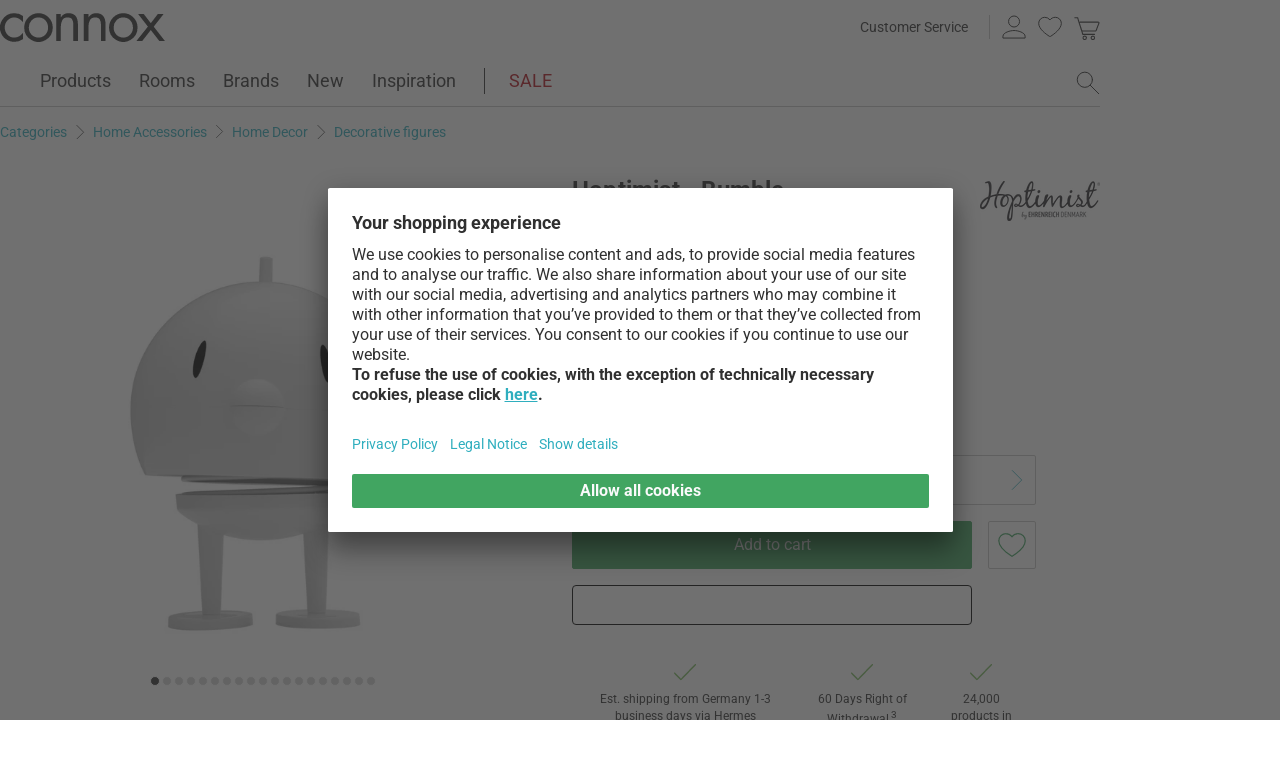

--- FILE ---
content_type: text/html; charset=UTF-8
request_url: https://www.connox.com/categories/home-decor/decorative-objects/hoptimist-bumble.html?itm=120834
body_size: 66691
content:
<!DOCTYPE html>
<html lang="en">
  <head><meta charset="utf-8"/><title>Hoptimist - Bumble | Connox</title><link rel="icon" href="https://www.connox.com/favicon.ico"/><link rel="dns-prefetch" href="https://cdn.connox.com"/><link rel="dns-prefetch" href="https://ajax.googleapis.com"/><link rel="dns-prefetch" href="https://www.google-analytics.com"/><link rel="dns-prefetch" href="https://www.googleadservices.com"/><link rel="dns-prefetch" href="https://www.googletagmanager.com"/><link rel="dns-prefetch" href="https://www.facebook.com"/><link rel="preconnect" href="https://cdn.connox.com"/><link rel="preconnect" href="https://ajax.googleapis.com"/><link rel="preconnect" href="https://www.google-analytics.com"/><link rel="preconnect" href="https://www.googleadservices.com"/><link rel="preconnect" href="https://www.googletagmanager.com"/><link rel="preconnect" href="https://www.facebook.com"/><link rel="preload" href="https://cdn.connox.com/style/fonts/roboto/Roboto-Regular.woff2" as="font" type="font/woff2" crossorigin="anonymous"/><link rel="preconnect" href="https://app.usercentrics.eu"/><link rel="preconnect" href="https://api.usercentrics.eu"/><link rel="preload" href="https://app.usercentrics.eu/browser-ui/latest/loader.js" as="script"/><link rel="dns-prefetch" href="https://img.youtube.com"/><link rel="preconnect" href="https://img.youtube.com"/><link rel="alternate" id="AlternateLink-100001" href="https://www.connox.de/kategorien/dekoration/dekorationsobjekte/hoptimist-bumble.html?itm=120834" hreflang="de" title="Hoptimist - Bumble"/><link rel="alternate" id="AlternateLink-100005" href="https://www.connox.com/categories/home-decor/decorative-objects/hoptimist-bumble.html?itm=120834" hreflang="en" title="Hoptimist - Bumble"/><link rel="alternate" id="AlternateLink-100009" href="https://www.connox.at/kategorien/dekoration/dekorationsobjekte/hoptimist-bumble.html?itm=120834" hreflang="de-AT" title="Hoptimist - Bumble"/><link rel="alternate" id="AlternateLink-100008" href="https://www.connox.fr/categories/decoration/objets-de-decoration/hoptimist-bumble.html?itm=120834" hreflang="fr" title="Hoptimist - Bumble"/><link rel="alternate" id="AlternateLink-100017" href="https://www.connox.ch/kategorien/dekoration/dekorationsobjekte/hoptimist-bumble.html?itm=120834" hreflang="de-CH" title="Hoptimist - Bumble"/><link rel="alternate" id="AlternateLink-100027" href="https://fr.connox.ch/categories/decoration/objets-de-decoration/hoptimist-bumble.html?itm=120834" hreflang="fr-CH" title="Hoptimist - Bumble"/><link rel="alternate" id="AlternateLink-100029" href="https://www.connox.nl/categorieen/accessoires/decoratie/decoratieve-accessoires/hoptimist-bumble.html?itm=120834" hreflang="nl" title="Hoptimist - Bumble"/><link rel="alternate" id="AlternateLink-Default" href="https://www.connox.de/kategorien/dekoration/dekorationsobjekte/hoptimist-bumble.html?itm=120834" hreflang="x-default"/><meta name="description" content="Bumble from Hoptimist buy now at Connox Shop. Secure payment ✔ Top customer service ✔ 30-day return policy!"/><meta name="keywords" content=""/><meta name="author" content="Connox, 2005-2025"/><meta name="revisit-after" content="1 day"/><meta name="viewport" content="width=device-width, initial-scale=1.0, viewport-fit=cover"/><link rel="stylesheet" type="text/css" href="https://cdn.connox.com/style/_shop_connox.124.min.css?v=100" title="standard"/>

<script id="usercentrics-cmp" src="https://app.usercentrics.eu/browser-ui/latest/loader.js" data-settings-id="QfjvRMFcxJqqNR" async="async"></script><script src="https://ajax.googleapis.com/ajax/libs/jquery/3.2.1/jquery.min.js" integrity="sha384-xBuQ/xzmlsLoJpyjoggmTEz8OWUFM0/RC5BsqQBDX2v5cMvDHcMakNTNrHIW2I5f" crossorigin="anonymous"></script>    <script>
                    var c_stockQuantity = 3;
                var c_stockOrdered = 0;
        var c_stockDeliveryTime = "2 to 4 weeks";
        var c_outOfListing = false;
    </script>
<script>
          window.dataLayer = window.dataLayer || [];
          function gtag() {
          dataLayer.push(arguments);
          }
          gtag("consent", "default", {
          ad_storage: "denied",
          ad_personalization: "denied",
          ad_user_data: "denied",
          analytics_storage: "denied",
          functionality_storage: "denied",
          personalization_storage: "denied",
          security_storage: "granted",
          wait_for_update: 2000,
          });
          gtag("set", "ads_data_redaction", true);
          gtag("set", "url_passthrough", false);
        </script><script>
          var timeStamp = Date.now();

          dataLayer = window.dataLayer || [];

          
          dataLayer.push({
          'Customer': {
          'Id': '',
          'EncryptedId': '',
          'Email': '',
          'EmailMD5': '',
          'EmailSHA256': '',
          'CurrencyCode': 'EUR',
                      'LoggedIn': false,
                      'Recognized': false,
                      'NewsletterFlag': false,
                      'CollectingPoints': false,
                      'CanRedeemPoints': false,
                      'FirstTimeVisitor': true
                      }
          });

          
          dataLayer.push({
          'Page': {
          'Title': 'Hoptimist - Bumble',
          'HtmlTitle': 'Hoptimist - Bumble | Connox',
          'CategoryId': '111079',
          'ItemId': '120834',
          'ItemName': 'Hoptimist - Large Bumble , white',
          'ItemPrice': '20.99',
          'ItemManufacturer': 'Hoptimist',
          'CategoryTypeId': '100010',
          'CategoryTypeName': 'Produkt',
          'ProductMainCategory': 'Home Decor',
          'ProductMainCategoryId': '107045',
          'ProductSubCategory': 'Decorative figures',
          'ProductSubCategoryId': '102768',
          
              'IsAITranslated': true
            
          }
          });

                      dataLayer.push({
            'Promotion': {
            'PromotionId': '-1',
            'PromotionContentReference': '-1'
            }
            });
                        dataLayer.push({'IsFirstPageView': true});
          </script><script type="text/javascript">
          (function (w, d, s, l, i) {
          w[l] = w[l] || [];
          w[l].push({'gtm.start': new Date().getTime(), event: 'gtm.js'});
          var f = d.getElementsByTagName(s)[0],
          j = d.createElement(s), dl = l != 'dataLayer' ? '&l=' + l : '';
          j.async = true;
          j.src = '//metrics.connox.com/gtm.js?id=' + i + dl;
          f.parentNode.insertBefore(j, f);})(window, document, 'script', 'dataLayer', 'GTM-M6MMV6');

          var recommendationsPlaceholder = document.getElementById("recommendations-placeholder");
          if (recommendationsPlaceholder !== null) {
          recommendationsPlaceholder.classList.replace("placeholder-inactive", "placeholder-active");
          }
          var shopTheLookPlaceholder = document.getElementById("shop-the-look-placeholder");
          if (shopTheLookPlaceholder !== null) {
          shopTheLookPlaceholder.classList.replace("placeholder-inactive", "placeholder-active");
          }
        </script><script type="text/plain" data-usercentrics="Exponea">
        (function(d,b){if(!d.exponea){var a=function(a,g){function k(c){return function(){var e=arguments;""==a&&"initialize"==c&&e&&e[0].modify&&e[0].modify.overlay&&"loading"==b.readyState&&(b.write('<div id="__inf__overlay__" style="position:absolute;background:#fff;left:0;top:0;width:100%;height:100%;z-index:1000000"><!--empty div--></div>'),setTimeout(function(){var a=b.getElementById("__inf__overlay__");a&&b.body.removeChild(a);res.__=!0},e[0].modify.delay||500));d.exponea._.push([a+c,arguments])}}var h=g.split(" "),f,c;res={_:[]};for(c=0;c<h.length;c++)f=h[c],res[f]=k(f);return res};d.exponea=a("","initialize identify update track trackLink trackEnhancedEcommerce getHtml showHtml showBanner showForm ping getAbTest");d.exponea.notifications=a("notifications.","isAvailable isSubscribed subscribe unsubscribe");var a=b.createElement("script"),g="https:"===b.location.protocol?"https:":"http:";a.type="text/javascript";a.async=!0;a.src=g+"//api.exponea.com/js/exponea.min.js";b.getElementsByTagName("head")[0].appendChild(a)}})(window,document);
      </script><script type="text/javascript">
        var c_CustomerIdentifier = '';
      </script><script type="text/plain" data-usercentrics="Exponea">
        var customerIdentifier = c_CustomerIdentifier;
        var exponeaToken = '86213636-a219-11e8-a83d-0a580a204326';
        var currencyCode = 'EUR';
        var categoryType = 'Produkt';

        var price = parseFloat('20.99' || '0');
        var priceRetail = parseFloat('29.95' || '0');

        var isPriceOffer = priceRetail && price < priceRetail;
        var diffPercent = (Math.round( Math.abs( 1 - price / priceRetail ) * 100) / 100).toFixed(2);
        var diffTotal = (priceRetail - price).toFixed(2);

        if ((typeof customerIdentifier != 'undefined') && (customerIdentifier != '')) {
        exponea.initialize({
        "token": exponeaToken,
        "track": {
        "visits": true,
        "google_analytics": false,
        "default_properties": {
        "category_type": categoryType
        }
        },
        "customer": customerIdentifier
        });
        } else {
        exponea.initialize({
        "token": exponeaToken,
        "track": {
        "visits": true,
        "google_analytics": false,
        "default_properties": {
        "category_type": categoryType
        }
        }
        });
        }

        
          exponea.track('view_item', {
          'item_id': parseInt('120834'),
          'item_sku': parseInt('120834'),
          'item_price': price,
          'item_name': 'Hoptimist - Large Bumble , white',
          'brand': 'Hoptimist',
          'brand_id': parseInt('111076'),
          'category_id': parseInt('102768'),
          'category_name': 'Decorative figures',
          'currency_code': currencyCode,
          'stock_quantity': c_stockQuantity,
          'stock_ordered':c_stockOrdered,
          'stock_outOfListing':c_outOfListing,
          'stock_deliveryTime':c_stockDeliveryTime,
          'item_price_offer': isPriceOffer,
          'item_price_offer_percent': diffPercent,
          'item_price_offer_total': diffTotal,
                      'session_start': true,
                      'promotion_id': parseInt('' || '-1'),
                      'recognized': false,
                      'newsletter_flag': false,
                      'first_time_visitor': true,
                      'item_color': 'White'
          });
        

        exponea.update({
                  'IsRecognized': false,
                  'IsLoggedin': false,
                  'IsFirstTimeVisitor': true
                  });
      </script><script>          var c_CustomerIsLoginValidated = false;
                  var c_CustomerIsRecognized = false;
                  var c_CustomerNewsletterFlag = false;
                  var c_CustomerIsCollectingPoints = false;
                  var c_CustomerCanRedeemPoints = false;
                var c_UserUuidOrig = '76c4b29a-fab7-11f0-9f4e-fa163e7d0fb8';
        var c_UserUuid = c_UserUuidOrig.replace(/-/g, "");
        var c_EvenOdd = c_UserUuid.split("").map((val) => parseInt(val, 16)).reduce((acc, curr) => acc + curr, 0) % 2 === 0 ? "even" : "odd";
        var c_ActiveCurrency = 'EUR';
        var c_ActiveCountry = 'DE';
        var c_PromotionId = '';
        var c_PromotionContentReference = '';
        var c_BlogNewsDataPath = 'https://www.connox.com/magazine.html/data.xml';

        </script><script>
          window.dataLayer = window.dataLayer || [];

          dataLayer.push({ ecommerce: null });
          dataLayer.push({
            'ecommerce': {
              'detail': {
                'products': [{
                  'name': 'Hoptimist - Large Bumble , white',
                  'id': '120834',
                  'price': '20.99',
                  'brand': 'Hoptimist',
                  'availability': c_stockQuantity > 0 ? '1' : '0'
                }]
              }
            },
            'event': 'trackProductDetail'
          });
        </script><!-- Plain { --><script>
      var connox = window.connox || {};

      connox.newsletterVoucher = {
        enabled: '1',
        endDate: '+14 days',
        value: '',
        minimumOrderValue: '',
        voucherType: '',
        minItemQuantity: '',
        validIfInStock: ''
      };
    </script>
<!-- } Plain --><script src="https://cdn.connox.de/script/swiper-element-bundle.min.js?v=11_1_14"></script><link rel="apple-touch-icon" href="https://www.connox.com/style/images/c/touchIcon-60.png"/><link rel="apple-touch-icon" sizes="76x76" href="https://www.connox.com/style/images/c/touchIcon-76.png"/><link rel="apple-touch-icon" sizes="120x120" href="https://www.connox.com/style/images/c/touchIcon-120.png"/><link rel="apple-touch-icon" sizes="152x152" href="https://www.connox.com/style/images/c/touchIcon-152.png"/><link rel="apple-touch-icon" sizes="167x167" href="https://www.connox.com/style/images/c/touchIcon-167.png"/><link rel="apple-touch-icon" sizes="180x180" href="https://www.connox.com/style/images/c/touchIcon-180.png"/><meta property="og:title" content="Hoptimist - Bumble | Connox"/><meta property="og:type" content="website"/><meta property="og:url" content="https://www.connox.com/categories/home-decor/decorative-objects/hoptimist-bumble.html"/><meta property="og:image" content="https://cdn.connox.com/m/100106/160401/media/Hoptimist/Gruppenbilder-classic/Gruppe-Bimble-Bumble-1.webp"/><meta property="og:image:width" content="360"/><meta property="og:image:height" content="360"/><meta property="og:description" content="Hoptimist en stand for joy and optimism like few other products. The one designed by Gustav Ehrenreich Bumble was reissued because it has lost none of its magic to this day."/><meta property="product:price:amount" content="20.99"/><meta property="product:price:currency" content="EUR"/><meta property="og:provider_name" content="connox be unique"/><meta property="og:brand" content="Hoptimist"/><meta property="og:price:standard_amount" content="29.95"/><meta property="og:color" content="White"/><meta property="og:rating" content="5"/><meta property="og:rating_scale" content="5"/><meta property="og:rating_count" content="49"/><meta property="twitter:card" content="summary_large_image"/><meta property="twitter:site" content="@connox"/><meta property="twitter:creator" content="@connox"/><meta property="twitter:url" content="https://www.connox.com/categories/home-decor/decorative-objects/hoptimist-bumble.html"/><meta property="twitter:title" content="Hoptimist - Bumble"/><meta property="twitter:description" content="Bumble from Hoptimist buy now at Connox Shop. Secure payment ✔ Top customer service ✔ 30-day return policy!"/><meta property="twitter:image" content="https://cdn.connox.com/m/100107/160401/media/Hoptimist/Gruppenbilder-classic/Gruppe-Bimble-Bumble-1.webp"/><meta name="robots" content="index,follow"/><link rel="canonical" href="https://www.connox.com/categories/home-decor/decorative-objects/hoptimist-bumble.html"/><link rel="alternate" type="application/rss+xml" title="Connox Home Design Blog" href="/feed/116324.xml"/><link rel="alternate" type="application/rss+xml" title="Connox special offers" href="/feed/100935.xml"/><link rel="alternate" type="application/rss+xml" title="Connox news" href="/feed/104719.xml"/><link rel="sitemap" type="application/xml" title="Sitemap" href="/sitemap.xml"/><!--[if lt IE 9]><script>var t=['header','footer','section','aside','nav','article','hgroup'];for(var i in t) document.createElement(t[i]);</script><![endif]--></head>
    <body class="page-product" id="C111079" lang="en" data-lang="en" data-channel="100005">
    <noscript>
      <iframe src="//www.googletagmanager.com/ns.html?id=GTM-M6MMV6" height="0" width="0" style="display:none;visibility:hidden"></iframe>
    </noscript>
    <script>
              // build items array for photoswipe at the end of markup, before photoswipe js is loaded
              photoSwipeItems = [
              { src: 'https://cdn.connox.com/m/100030/160409/media/Hoptimist/Bumble/bumble-white-1.webp', title: 'The Bumble , white, Large from Hoptimist is a lovingly designed figure. If you nudge its head, it wobbles cheekily back and forth. Fun for young and old!', width: 1200, height: 1200 },{ src: 'https://cdn.connox.com/m/100030/160401/media/Hoptimist/Gruppenbilder-classic/Gruppe-Bimble-Bumble-1.webp', title: 'Bimble and Bumble from Hoptimist with other playful figures from the manufacturer: bouncing Hoptimist s ensure, as the name suggests, a good mood.', width: 1200, height: 1200 },{ src: 'https://cdn.connox.com/m/100035/652406/media/Hoptimist/Bimble/Hoptimist-Bimble-Bumble-Gruppe-Wagen-Ambiente.webp', title: 'With this simple but ingenious design, the Hoptimist en won a place in homes all over the world in the 1970s. And they are still proving today that a good idea doesn\'t get old', width: 1200, height: 1200 },{ src: 'https://cdn.connox.com/m/100035/303467/media/Hoptimist/Juli-2021/Hoptimist-Bimble-Bumble-Ambiente-3.webp', title: 'The lovely figures Bimble and Bumble from Hoptimist are now also available in the colors melon and latte for lovers of cream tones. The design was created by Gustav Ehrenreich.', width: 1200, height: 1200 },{ src: 'https://cdn.connox.com/m/100035/278573/media/Hoptimist/AW-2020/Hoptimist-Bumble-weiss-x-large-Situation.webp', title: 'One advantage of the lovely Bumble figures from Hoptimist lies in their versatility: whether for collecting or playing, whether on the table or the sideboard- Bumble is a loyal friend.', width: 1200, height: 1200 },{ src: 'https://cdn.connox.com/m/100035/278602/media/Hoptimist/AW-2020/Hoptimist-Bumble-Gruppe-Situation-2.webp', title: 'The Bimble and Bumble -brothers are not only available in different sizes, but also in different materials. The classics can be complemented with the wooden figures.', width: 1200, height: 1200 },{ src: 'https://cdn.connox.com/m/100035/565357/media/Hoptimist/April-2022/Hoptimist-Small-Bumble-Ambiente-1.webp', title: 'The Bumble from the manufacturer Hoptimist can be placed anywhere in the home. The cute Bumble s put you in a good mood just by looking at them!', width: 1200, height: 1200 },{ src: 'https://cdn.connox.com/m/100035/303469/media/Hoptimist/Juli-2021/Hoptimist-Bimble-Bumble-Ambiente-1.webp', title: 'The figures Bimble and Bumble can be perfectly combined with each other in their many different colors. The plastic and wooden figures create a tasteful interplay.', width: 1200, height: 1200 },{ src: 'https://cdn.connox.com/m/100035/591242/media/Hoptimist/AW-2022/Hoptimist-Medium-Bumble-sky-Situation.webp', title: 'Hoptimist e stand for joy and optimism like few other products. The Bimble pair designed by Gustav Ehrenreich & Bumble was reissued because it has lost none of its magic to this day.', width: 1200, height: 1200 },{ src: 'https://cdn.connox.com/m/100035/278569/media/Hoptimist/AW-2020/Hoptimist-Baby-Bumble-hellblau-Situation.webp', title: 'The Hoptimist figures are made of plastic and are available in a variety of colors and sizes. Whether individually or together Bumble will put a smile on your face!', width: 1200, height: 1200 },{ src: 'https://cdn.connox.com/m/100035/652411/media/Hoptimist/Bumble/Hoptimist-Medium-Bumble-orange-Eiche-Ambiente.webp', title: 'With this simple but ingenious design, the Hoptimist en won a place in homes all over the world in the 1970s. And they still show today that a good idea doesn\'t get old', width: 1200, height: 1200 },{ src: 'https://cdn.connox.com/m/100035/711478/media/Hoptimist/2024/Hoptimist-Small-Bumble-mint-pink-lavender-Ambiente-2.webp', title: 'Hoptimist e stand for joy and optimism like few other products. The Bimble pair designed by Gustav Ehrenreich & Bumble was reissued because it has lost none of its magic to this day.', width: 1200, height: 1200 },{ src: 'https://cdn.connox.com/m/100035/711479/media/Hoptimist/2024/Hoptimist-Small-Bumble-mint-Ambiente-1.webp', title: 'Hoptimist As the name suggests, bouncing dogs put you in a good mood. Bumble is the brother of Bimble, it delights with its alert look and looks clever. The design is classic, but the cheerful principle has not changed since 1969.', width: 1200, height: 1200 },{ src: 'https://cdn.connox.com/m/100035/813928/media/Hoptimist/Bumble/Hoptimist-Medium-und-Small-Bumble-lavendel-Situation-1.webp', title: 'Medium and Small Bumble , lavender from Hoptimist', width: 1200, height: 1200 },{ src: 'https://cdn.connox.com/m/100035/813929/media/Hoptimist/Bumble/Hoptimist-Medium-und-Small-Bumble-lavendel-mint-pink-Situation-1.webp', title: 'Medium and Small Bumble , lavender, mint and pink from Hoptimist', width: 1200, height: 1200 },{ src: 'https://cdn.connox.com/m/100035/813932/media/Hoptimist/Bumble/Hoptimist-Medium-Bumble-mint-Situation-1.webp', title: 'Medium Bumble , mint from Hoptimist', width: 1200, height: 1200 },{ src: 'https://cdn.connox.com/m/100035/813934/media/Hoptimist/Bumble/Hoptimist-Medium-und-Small-Bumble-pink-Situation-1.webp', title: 'Medium and Small Bumble , pink from Hoptimist', width: 1200, height: 1200 },{ src: 'https://cdn.connox.com/m/100035/844807/media/Hoptimist/2025/Hoptimist-Small-Bumble-gold-2er-Set-Situation.webp', title: 'Hoptimist - Small Bumble , gold (set of 2)', width: 1200, height: 1200 },{ src: 'https://cdn.connox.com/m/100035/844809/media/Hoptimist/2025/Hoptimist-Small-Bumble-chrom-2er-Set-Situation.webp', title: 'Hoptimist - Small Bumble , chrome (set of 2)', width: 1200, height: 1200 }
              ];
            </script>
    <div class="w">
      <header class="header-full">
        <div>
          <section class="header-skip-button-section">
            <a class="header-skip-button" id="SkipToPageContent" href="#PageContent">Skip to page content</a>
            <button class="header-skip-button" role="button" id="SkipToSearch">Skip to search field</button>
          </section>
          <div class="header-content">
            <div id="Logo" class="icon icon-connox-logo">
              <a href="https://www.connox.com/" title="Connox Interior Design Shop - Go to homepage" aria-label="Connox Interior Design Shop - Go to homepage">Connox Interior Design Shop</a>
            </div>
            <div class="header-meta">
              <div class="header-links">
                <a href="https://www.connox.com/help.html" title="Customer Service - more" class="header-link">Customer Service</a>
              </div>
              <div class="header-functions">
                <div class="header-search">
                  <button id="OpenSearchButtonMobile" type="button" aria-label="open search field">
                    <span class="icon icon-link icon-magnifier"> </span>
                  </button>
                  <button id="CloseSearchButtonMobile" type="button" aria-label="close  search field" style="display:none">
                    <span class="icon icon-link icon-close"> </span>
                  </button>
                </div>
                <a class="header-account" href="https://www.connox.com/customer-area.html" id="HeaderAccountIcon">
                                    <span class="icon icon-link icon-person">Customer Account</span>
                </a>
                <a class="header-wishlist" href="https://www.connox.com/customer-area/wish-lists.html">
                  <span class="icon icon-link icon-heart">Wish List</span>
                </a>
                <span class="header-cart" id="CartIcon" role="link" aria-label="cart">
                  <span class="icon icon-link icon-cart">Warenkorb</span>
                </span>
                <button id="MobileNavButton" class="icon icon-link icon-menu nav-open-button" type="button" aria-label="open main menu" aria-haspopup="true" aria-expanded="false"> </button>
                <button id="MobileNavCloseButton" class="icon icon-link icon-close nav-close-button" type="button" aria-label="close main menu" aria-haspopup="true" aria-expanded="true"> </button>
              </div>
            </div>
          </div>
          <nav class="main-nav" aria-label="main menu">
  <ul class="main-nav-list" role="menu" data-track-ashs="true" data-track-sntr="9.93" data-return-policy-days="60">
    <li class="main-nav-link main-nav-link--flyout">
      <a href="https://www.connox.com/categories/products.html" role="menuitem" title="Products - more" aria-label="Products Open page">Products<span class="icon icon-chevron-right max-tablet">
           
        </span></a>
      <button class="toggle-btn-subnav icon icon-chevron-down--lightgrey tablet-small-hide" aria-label="Products Expand or collapse this submenu" aria-expanded="false">
         
      </button>
      <section class="subnav-wrapper">
        <div>
          <div class="subnav-wrapper__inner">
            <div class="subnav-layer subnav-layer--one">
              <div class="subnav-back subnav-back--clickarea max-tablet"> </div>
              <button class="subnav-back subnav-back--link linkcolor max-tablet" type="button">
                <span class="icon icon-left--blue icon-size--24"> </span>
                <span class="subnav-link__text">Back</span>
              </button>
              <ul>
                <li class="subnav-link subnav-link--flyout">
                  <a href="https://www.connox.com/categories/home-decor.html" title="Home Decor - more" aria-label="Home Decor Open page">
                    <span class="icon icon-size--24 icon-decoration-two">
         
      </span>
                    <span class="subnav-link__text subnav-link__text--icontext">Home Decor</span>
                    <span class="icon icon-chevron-right">
           
        </span>
                  </a>
                  <button class="toggle-btn-subnav-layer tablet-small-hide" aria-label="Home Decor Expand or collapse this submenu" aria-expanded="false">
         
      </button>
                  <div class="subnav-layer subnav-layer--two">
                    <div class="subnav-back subnav-back--clickarea max-tablet"> </div>
                    <button class="subnav-back subnav-back--link linkcolor max-tablet" type="button">
                      <span class="icon icon-left--blue icon-size--24"> </span>
                      <span class="subnav-link__text">Back to "Products"</span>
                    </button>
                    <ul>
                      <li class="subnav-link subnav-link--flyout">
                        <a href="https://www.connox.com/categories/accessories/table-decoration.html" title="Table decoration - more" aria-label="Table decoration Open page">
                          <span class="icon icon-size--24 icon-decoration">
         
      </span>
                          <span class="subnav-link__text subnav-link__text--icontext">Table decoration</span>
                          <span class="icon icon-chevron-right">
           
        </span>
                        </a>
                        <button class="toggle-btn-subnav-layer tablet-small-hide" aria-label="Table decoration Expand or collapse this submenu" aria-expanded="false">
         
      </button>
                        <div class="subnav-layer subnav-layer--three">
                          <div class="subnav-back subnav-back--clickarea max-tablet"> </div>
                          <button class="subnav-back subnav-back--link linkcolor max-tablet" type="button">
                            <span class="icon icon-left--blue icon-size--24"> </span>
                            <span class="subnav-link__text">Back to "Home Decor"</span>
                          </button>
                          <ul>
                            <li>
                              <a href="https://www.connox.com/categories/home-decor/decorative-objects.html" title="Decorative figures - more">Decorative figures</a>
                            </li>
                            <li>
                              <a href="https://www.connox.com/categories/kitchenware/trays.html" title="Trays - more">Trays</a>
                            </li>
                            <li>
                              <a href="https://www.connox.com/categories/home-decor/decorative-bowls.html" title="Decorative Bowls - more">Decorative Bowls</a>
                            </li>
                            <li>
                              <a href="https://www.connox.com/categories/kitchenware/kitchen-linen/placemats.html" title="Placemats - more">Placemats</a>
                            </li>
                            <li>
                              <a href="https://www.connox.com/categories/kitchenware/coasters.html" title="Glass coasters - more">Glass coasters</a>
                            </li>
                            <li>
                              <a href="https://www.connox.com/categories/home-textiles/table-cloths-table-mats.html" title="Table Cloths - more">Table Cloths</a>
                            </li>
                            <li>
                              <a href="https://www.connox.com/categories/accessories/home-textiles/table-runner.html" title="Table runner - more">Table runner</a>
                            </li>
                            <li>
                              <a href="https://www.connox.com/categories/kitchenware/kitchen-linen/napkin-holder.html" title="Napkin holder - more">Napkin holder</a>
                            </li>
                            <li>
                              <a href="https://www.connox.com/categories/accessories/alarm-clocks-table-clocks.html" title="Alarm clocks &amp; table clocks - more">Alarm clocks &amp; table clocks</a>
                            </li>
                            <li>
                              <a href="https://www.connox.com/categories/accessories/ashtrays.html" title="Ashtrays - more">Ashtrays</a>
                            </li>
                            <li>
                              <a href="https://www.connox.com/categories/stationery/design-books.html" title="Design Books - more">Design Books</a>
                            </li>
                            <li class="subnav-link subnav-link--bottom max-tablet">
                              <a href="https://www.connox.com/categories/accessories/table-decoration.html" class="linkcolor" title="All items in this category - more">
                                <span class="subnav-link__text">All about "Table decoration"</span>
                                <span class="icon icon-size--24 icon-right--blue">
           
        </span>
                              </a>
                            </li>
                          </ul>
                        </div>
                      </li>
                      <li class="subnav-link">
                        <a href="https://www.connox.com/categories/accessories/home-decor/vases.html" title="Vases - more" aria-label="Vases Open page">
                          <span class="icon icon-size--24 icon-vase">
         
      </span>
                          <span class="subnav-link__text subnav-link__text--icontext">Vases</span>
                        </a>
                      </li>
                      <li class="subnav-link subnav-link--flyout">
                        <a href="https://www.connox.com/categories/accessories/candles-candle-holder.html" title="Candles &amp; Candle holder - more" aria-label="Candles &amp; Candle holder Open page">
                          <span class="icon icon-size--24 icon-candle">
         
      </span>
                          <span class="subnav-link__text subnav-link__text--icontext">Candles &amp; Candle holder</span>
                          <span class="icon icon-chevron-right">
           
        </span>
                        </a>
                        <button class="toggle-btn-subnav-layer tablet-small-hide" aria-label="Candles &amp; Candle holder Expand or collapse this submenu" aria-expanded="false">
         
      </button>
                        <div class="subnav-layer subnav-layer--three">
                          <div class="subnav-back subnav-back--clickarea max-tablet"> </div>
                          <button class="subnav-back subnav-back--link linkcolor max-tablet" type="button">
                            <span class="icon icon-left--blue icon-size--24"> </span>
                            <span class="subnav-link__text">Back to "Home Decor"</span>
                          </button>
                          <ul>
                            <li>
                              <a href="https://www.connox.com/categories/home-decor/candle-holders.html" title="Candlestick - more">Candlestick</a>
                            </li>
                            <li>
                              <a href="https://www.connox.com/categories/home-decor/tea-light-holders.html" title="Tealight holder - more">Tealight holder</a>
                            </li>
                            <li>
                              <a href="https://www.connox.com/categories/outdoor/lanterns.html" title="Lanterns - more">Lanterns</a>
                            </li>
                            <li>
                              <a href="https://www.connox.com/categories/home-decor/candles.html" title="Candles - more">Candles</a>
                            </li>
                            <li>
                              <a href="https://www.connox.com/categories/accessories/home-decor/scented-candles.html" title="Scented candles - more">Scented candles</a>
                            </li>
                            <li class="subnav-link subnav-link--bottom max-tablet">
                              <a href="https://www.connox.com/categories/accessories/candles-candle-holder.html" class="linkcolor" title="All items in this category - more">
                                <span class="subnav-link__text">All about "Candles &amp; Candle holder"</span>
                                <span class="icon icon-size--24 icon-right--blue">
           
        </span>
                              </a>
                            </li>
                          </ul>
                        </div>
                      </li>
                      <li class="subnav-link subnav-link--flyout">
                        <a href="https://www.connox.com/categories/accessories/wall-decorations.html" title="Wall decoration - more" aria-label="Wall decoration Open page">
                          <span class="icon icon-size--24 icon-frame">
         
      </span>
                          <span class="subnav-link__text subnav-link__text--icontext">Wall decoration</span>
                          <span class="icon icon-chevron-right">
           
        </span>
                        </a>
                        <button class="toggle-btn-subnav-layer tablet-small-hide" aria-label="Wall decoration Expand or collapse this submenu" aria-expanded="false">
         
      </button>
                        <div class="subnav-layer subnav-layer--three">
                          <div class="subnav-back subnav-back--clickarea max-tablet"> </div>
                          <button class="subnav-back subnav-back--link linkcolor max-tablet" type="button">
                            <span class="icon icon-left--blue icon-size--24"> </span>
                            <span class="subnav-link__text">Back to "Home Decor"</span>
                          </button>
                          <ul>
                            <li>
                              <a href="https://www.connox.com/categories/accessories/home-decor/poster.html" title="Poster - more">Poster</a>
                            </li>
                            <li>
                              <a href="https://www.connox.com/categories/home-decor/picture-frames.html" title="Picture Frames - more">Picture Frames</a>
                            </li>
                            <li>
                              <a href="https://www.connox.com/categories/accessories/home-decor/pictures.html" title="Pictures - more">Pictures</a>
                            </li>
                            <li>
                              <a href="https://www.connox.com/categories/accessories/pinboards-boards.html" title="Pinboards - more">Pinboards</a>
                            </li>
                            <li>
                              <a href="https://www.connox.com/categories/stationery/calendars.html" title="Calendars - more">Calendars</a>
                            </li>
                            <li>
                              <a href="https://www.connox.com/categories/accessories/clocks.html" title="Wall clocks - more">Wall clocks</a>
                            </li>
                            <li>
                              <a href="https://www.connox.com/categories/accessories/home-textiles/tapestries.html" title="Tapestries - more">Tapestries</a>
                            </li>
                            <li>
                              <a href="https://www.connox.com/categories/home-decor/wall-decor.html" title="Wall objects - more">Wall objects</a>
                            </li>
                            <li>
                              <a href="https://www.connox.com/categories/home-decor/children-design-mobiles.html" title="Mobiles - more">Mobiles</a>
                            </li>
                            <li class="subnav-link subnav-link--bottom max-tablet">
                              <a href="https://www.connox.com/categories/accessories/wall-decorations.html" class="linkcolor" title="All items in this category - more">
                                <span class="subnav-link__text">All about "Wall decoration"</span>
                                <span class="icon icon-size--24 icon-right--blue">
           
        </span>
                              </a>
                            </li>
                          </ul>
                        </div>
                      </li>
                      <li class="subnav-link subnav-link--flyout">
                        <a href="https://www.connox.com/categories/home-textiles.html" title="Home Textiles - more" aria-label="Home Textiles Open page">
                          <span class="icon icon-size--24 icon-rug">
         
      </span>
                          <span class="subnav-link__text subnav-link__text--icontext">Home Textiles</span>
                          <span class="icon icon-chevron-right">
           
        </span>
                        </a>
                        <button class="toggle-btn-subnav-layer tablet-small-hide" aria-label="Home Textiles Expand or collapse this submenu" aria-expanded="false">
         
      </button>
                        <div class="subnav-layer subnav-layer--three">
                          <div class="subnav-back subnav-back--clickarea max-tablet"> </div>
                          <button class="subnav-back subnav-back--link linkcolor max-tablet" type="button">
                            <span class="icon icon-left--blue icon-size--24"> </span>
                            <span class="subnav-link__text">Back to "Home Decor"</span>
                          </button>
                          <ul>
                            <li>
                              <a href="https://www.connox.com/categories/home-textiles/rugs.html" title="Carpets - more">Carpets</a>
                            </li>
                            <li>
                              <a href="https://www.connox.com/categories/accessories/home-textiles/cushions.html" title="Cushions - more">Cushions</a>
                            </li>
                            <li>
                              <a href="https://www.connox.com/categories/home-textiles/blankets.html" title="Blankets - more">Blankets</a>
                            </li>
                            <li>
                              <a href="https://www.connox.com/categories/home-textiles/bedding.html" title="Bedding - more">Bedding</a>
                            </li>
                            <li>
                              <a href="https://www.connox.com/categories/kitchenware/kitchen-linen/placemats.html" title="Placemats - more">Placemats</a>
                            </li>
                            <li>
                              <a href="https://www.connox.com/categories/home-textiles/table-cloths-table-mats.html" title="Table Cloths - more">Table Cloths</a>
                            </li>
                            <li>
                              <a href="https://www.connox.com/categories/accessories/home-textiles/table-runner.html" title="Table runner - more">Table runner</a>
                            </li>
                            <li>
                              <a href="https://www.connox.com/categories/home-textiles/curtains.html" title="Curtains - more">Curtains</a>
                            </li>
                            <li>
                              <a href="https://www.connox.com/categories/home-textiles/chair-cushions-seat-cushions.html" title="Chair Cushions, Seat Cushions - more">Chair Cushions, Seat Cushions</a>
                            </li>
                            <li>
                              <a href="https://www.connox.com/categories/household/doormats.html" title="Floor mats - more">Floor mats</a>
                            </li>
                            <li class="subnav-link subnav-link--bottom max-tablet">
                              <a href="https://www.connox.com/categories/home-textiles.html" class="linkcolor" title="All items in this category - more">
                                <span class="subnav-link__text">All about "Home Textiles"</span>
                                <span class="icon icon-size--24 icon-right--blue">
           
        </span>
                              </a>
                            </li>
                          </ul>
                        </div>
                      </li>
                      <li class="subnav-link subnav-link--flyout">
                        <a href="https://www.connox.com/categories/accessories/storage-organization.html" title="Storage &amp; Organization - more" aria-label="Storage &amp; Organization Open page">
                          <span class="icon icon-size--24 icon-box">
         
      </span>
                          <span class="subnav-link__text subnav-link__text--icontext">Storage &amp; Organization</span>
                          <span class="icon icon-chevron-right">
           
        </span>
                        </a>
                        <button class="toggle-btn-subnav-layer tablet-small-hide" aria-label="Storage &amp; Organization Expand or collapse this submenu" aria-expanded="false">
         
      </button>
                        <div class="subnav-layer subnav-layer--three">
                          <div class="subnav-back subnav-back--clickarea max-tablet"> </div>
                          <button class="subnav-back subnav-back--link linkcolor max-tablet" type="button">
                            <span class="icon icon-left--blue icon-size--24"> </span>
                            <span class="subnav-link__text">Back to "Home Decor"</span>
                          </button>
                          <ul>
                            <li>
                              <a href="https://www.connox.com/categories/entryway-furniture/storage-baskets.html" title="Storage baskets - more">Storage baskets</a>
                            </li>
                            <li>
                              <a href="https://www.connox.com/categories/accessories/storage-boxes.html" title="Storage boxes - more">Storage boxes</a>
                            </li>
                            <li>
                              <a href="https://www.connox.com/categories/entryway-furniture/magazine-holders.html" title="Magazine holder - more">Magazine holder</a>
                            </li>
                            <li>
                              <a href="https://www.connox.com/categories/accessories/book-accessories.html" title="Bookends - more">Bookends</a>
                            </li>
                            <li>
                              <a href="https://www.connox.com/tag/jewelry-storage.html" title="Jewelry storage - more">Jewelry storage</a>
                            </li>
                            <li>
                              <a href="https://www.connox.com/categories/accessories/money-boxes.html" title="Money Boxes - more">Money Boxes</a>
                            </li>
                            <li>
                              <a href="https://www.connox.com/categories/electronics/cable-management.html" title="Cable organisation - more">Cable organisation</a>
                            </li>
                            <li>
                              <a href="https://www.connox.com/categories/household/hangers.html" title="Coat hanger - more">Coat hanger</a>
                            </li>
                            <li>
                              <a href="https://www.connox.com/categories/accessories/pinboards-boards.html" title="Pinboards - more">Pinboards</a>
                            </li>
                            <li>
                              <a href="https://www.connox.com/categories/stationery/calendars.html" title="Calendars - more">Calendars</a>
                            </li>
                            <li>
                              <a href="https://www.connox.com/categories/accessories/household/keyboards.html" title="Keyboards - more">Keyboards</a>
                            </li>
                            <li>
                              <a href="https://www.connox.com/categories/accessories/household/key-fob.html" title="Key fob - more">Key fob</a>
                            </li>
                            <li>
                              <a href="https://www.connox.com/categories/household/door-stoppers.html" title="Door Stoppers - more">Door Stoppers</a>
                            </li>
                            <li>
                              <a href="https://www.connox.com/categories/accessories/office-supplies.html" title="Office accessories - more">Office accessories</a>
                            </li>
                            <li>
                              <a href="https://www.connox.com/categories/accessories/bathroom-accessories/cosmetic-tissue-boxes.html" title="Cosmetic tissue boxes - more">Cosmetic tissue boxes</a>
                            </li>
                            <li class="subnav-link subnav-link--bottom max-tablet">
                              <a href="https://www.connox.com/categories/accessories/storage-organization.html" class="linkcolor" title="All items in this category - more">
                                <span class="subnav-link__text">All about "Storage &amp; Organization"</span>
                                <span class="icon icon-size--24 icon-right--blue">
           
        </span>
                              </a>
                            </li>
                          </ul>
                        </div>
                      </li>
                      <li class="subnav-link subnav-link--flyout">
                        <a href="https://www.connox.com/categories/accessories/planters.html" title="Planters - more" aria-label="Planters Open page">
                          <span class="icon icon-size--24 icon-flower-pot">
         
      </span>
                          <span class="subnav-link__text subnav-link__text--icontext">Planters</span>
                          <span class="icon icon-chevron-right">
           
        </span>
                        </a>
                        <button class="toggle-btn-subnav-layer tablet-small-hide" aria-label="Planters Expand or collapse this submenu" aria-expanded="false">
         
      </button>
                        <div class="subnav-layer subnav-layer--three">
                          <div class="subnav-back subnav-back--clickarea max-tablet"> </div>
                          <button class="subnav-back subnav-back--link linkcolor max-tablet" type="button">
                            <span class="icon icon-left--blue icon-size--24"> </span>
                            <span class="subnav-link__text">Back to "Home Decor"</span>
                          </button>
                          <ul>
                            <li>
                              <a href="https://www.connox.com/categories/home-decor/plant-pots-flowerpots.html" title="Flower pots - more">Flower pots</a>
                            </li>
                            <li>
                              <a href="https://www.connox.com/categories/outdoor/plant-bucket.html" title="Planters - more">Planters</a>
                            </li>
                            <li>
                              <a href="https://www.connox.com/categories/outdoor/flower-boxes.html" title="Flower boxes - more">Flower boxes</a>
                            </li>
                            <li>
                              <a href="https://www.connox.com/categories/accessories/home-decor/flower-hanging-basket.html" title="Flower hanging basket - more">Flower hanging basket</a>
                            </li>
                            <li>
                              <a href="https://www.connox.com/categories/outdoor/plant-bags.html" title="Plant bags - more">Plant bags</a>
                            </li>
                            <li>
                              <a href="https://www.connox.com/categories/kitchenware/herb-pots.html" title="Herb Pots - more">Herb Pots</a>
                            </li>
                            <li class="subnav-link subnav-link--bottom max-tablet">
                              <a href="https://www.connox.com/categories/accessories/planters.html" class="linkcolor" title="All items in this category - more">
                                <span class="subnav-link__text">All about "Planters"</span>
                                <span class="icon icon-size--24 icon-right--blue">
           
        </span>
                              </a>
                            </li>
                          </ul>
                        </div>
                      </li>
                      <li class="subnav-link subnav-link--flyout">
                        <a href="https://www.connox.com/categories/accessories/home-decor/design-mirror.html" title="Mirror - more" aria-label="Mirror Open page">
                          <span class="icon icon-size--24 icon-mirror">
         
      </span>
                          <span class="subnav-link__text subnav-link__text--icontext">Mirror</span>
                          <span class="icon icon-chevron-right">
           
        </span>
                        </a>
                        <button class="toggle-btn-subnav-layer tablet-small-hide" aria-label="Mirror Expand or collapse this submenu" aria-expanded="false">
         
      </button>
                        <div class="subnav-layer subnav-layer--three">
                          <div class="subnav-back subnav-back--clickarea max-tablet"> </div>
                          <button class="subnav-back subnav-back--link linkcolor max-tablet" type="button">
                            <span class="icon icon-left--blue icon-size--24"> </span>
                            <span class="subnav-link__text">Back to "Home Decor"</span>
                          </button>
                          <ul>
                            <li>
                              <a href="https://www.connox.com/categories/accessories/home-decor/wall-mirror.html" title="Wall mirror - more">Wall mirror</a>
                            </li>
                            <li>
                              <a href="https://www.connox.com/categories/accessories/home-decor/mirrors/standing-mirror.html" title="Standing mirror - more">Standing mirror</a>
                            </li>
                            <li>
                              <a href="https://www.connox.com/categories/accessories/home-decor/mirrors/cosmetic-mirror.html" title="Cosmetic mirror - more">Cosmetic mirror</a>
                            </li>
                            <li class="subnav-link subnav-link--bottom max-tablet">
                              <a href="https://www.connox.com/categories/accessories/home-decor/design-mirror.html" class="linkcolor" title="All items in this category - more">
                                <span class="subnav-link__text">All about "Mirror"</span>
                                <span class="icon icon-size--24 icon-right--blue">
           
        </span>
                              </a>
                            </li>
                          </ul>
                        </div>
                      </li>
                      <li class="subnav-link subnav-link--flyout">
                        <a href="https://www.connox.com/categories/accessories/home-decor/chimneys.html" title="Fireplaces - more" aria-label="Fireplaces Open page">
                          <span class="icon icon-size--24 icon-fireplace">
         
      </span>
                          <span class="subnav-link__text subnav-link__text--icontext">Fireplaces</span>
                          <span class="icon icon-chevron-right">
           
        </span>
                        </a>
                        <button class="toggle-btn-subnav-layer tablet-small-hide" aria-label="Fireplaces Expand or collapse this submenu" aria-expanded="false">
         
      </button>
                        <div class="subnav-layer subnav-layer--three">
                          <div class="subnav-back subnav-back--clickarea max-tablet"> </div>
                          <button class="subnav-back subnav-back--link linkcolor max-tablet" type="button">
                            <span class="icon icon-left--blue icon-size--24"> </span>
                            <span class="subnav-link__text">Back to "Home Decor"</span>
                          </button>
                          <ul>
                            <li>
                              <a href="https://www.connox.com/categories/accessories/home-decor/ethanol-fireplaces.html" title="Ethanol fireplaces - more">Ethanol fireplaces</a>
                            </li>
                            <li>
                              <a href="https://www.connox.com/categories/household/wood-storage.html" title="Wood Storage - more">Wood Storage</a>
                            </li>
                            <li>
                              <a href="https://www.connox.com/categories/household/fireplace-tools.html" title="Fireplace Tools - more">Fireplace Tools</a>
                            </li>
                            <li class="subnav-link subnav-link--bottom max-tablet">
                              <a href="https://www.connox.com/categories/accessories/home-decor/chimneys.html" class="linkcolor" title="All items in this category - more">
                                <span class="subnav-link__text">All about "Fireplaces"</span>
                                <span class="icon icon-size--24 icon-right--blue">
           
        </span>
                              </a>
                            </li>
                          </ul>
                        </div>
                      </li>
                      <li class="subnav-link subnav-link--flyout">
                        <a href="https://www.connox.com/categories/holiday-decoration/christmas.html" title="Christmas decoration - more" aria-label="Christmas decoration Open page">
                          <span class="icon icon-size--24 icon-christmas-ornament">
         
      </span>
                          <span class="subnav-link__text subnav-link__text--icontext">Christmas decoration</span>
                          <span class="icon icon-chevron-right">
           
        </span>
                        </a>
                        <button class="toggle-btn-subnav-layer tablet-small-hide" aria-label="Christmas decoration Expand or collapse this submenu" aria-expanded="false">
         
      </button>
                        <div class="subnav-layer subnav-layer--three">
                          <div class="subnav-back subnav-back--clickarea max-tablet"> </div>
                          <button class="subnav-back subnav-back--link linkcolor max-tablet" type="button">
                            <span class="icon icon-left--blue icon-size--24"> </span>
                            <span class="subnav-link__text">Back to "Home Decor"</span>
                          </button>
                          <ul>
                            <li>
                              <a href="https://www.connox.com/categories/holiday-decoration/advent-calendars.html" title="Advent calendars - more">Advent calendars</a>
                            </li>
                            <li>
                              <a href="https://www.connox.com/categories/home-decor/candles.html" title="Candles - more">Candles</a>
                            </li>
                            <li>
                              <a href="https://www.connox.com/categories/home-decor/candle-holders.html" title="Candlestick - more">Candlestick</a>
                            </li>
                            <li>
                              <a href="https://www.connox.com/categories/home-decor/tea-light-holders.html" title="Tealight holder - more">Tealight holder</a>
                            </li>
                            <li>
                              <a href="https://www.connox.com/categories/holiday-decoration/advent-candle-holders-advent-wreaths.html" title="Advent wreath - more">Advent wreath</a>
                            </li>
                            <li>
                              <a href="https://www.connox.com/categories/outdoor/lanterns.html" title="Lanterns - more">Lanterns</a>
                            </li>
                            <li>
                              <a href="https://www.connox.com/categories/accessories/christmas-tree-decorations.html" title="Christmas tree decorations - more">Christmas tree decorations</a>
                            </li>
                            <li>
                              <a href="https://www.connox.com/categories/kitchenware/nutcrackers.html" title="Nutcrackers - more">Nutcrackers</a>
                            </li>
                            <li>
                              <a href="https://www.connox.com/categories/accessories/home-decor/christmas-lights.html" title="Christmas lights - more">Christmas lights</a>
                            </li>
                            <li>
                              <a href="https://www.connox.com/categories/accessories/home-decor/christmas-figures.html" title="Christmas figures - more">Christmas figures</a>
                            </li>
                            <li>
                              <a href="https://www.connox.com/categories/accessories/home-decor/christmas/christmas-tree-tops.html" title="Christmas tree tops - more">Christmas tree tops</a>
                            </li>
                            <li class="subnav-link subnav-link--bottom max-tablet">
                              <a href="https://www.connox.com/categories/holiday-decoration/christmas.html" class="linkcolor" title="All items in this category - more">
                                <span class="subnav-link__text">All about "Christmas decoration"</span>
                                <span class="icon icon-size--24 icon-right--blue">
           
        </span>
                              </a>
                            </li>
                          </ul>
                        </div>
                      </li>
                      <li class="subnav-link subnav-link--bottom max-tablet">
                        <a href="https://www.connox.com/categories/home-decor.html" class="linkcolor" title="All items in this category - more">
                          <span class="subnav-link__text">All about "Home Decor"</span>
                          <span class="icon icon-size--24 icon-right--blue">
           
        </span>
                        </a>
                      </li>
                      <div class="subnav-aside subnav-aside--small"><!--empty div--></div>
                    </ul>
                  </div>
                </li>
                <li class="subnav-link subnav-link--flyout">
                  <a href="https://www.connox.com/categories/furniture.html" title="Furniture - more" aria-label="Furniture Open page">
                    <span class="icon icon-size--24 icon-armchair">
         
      </span>
                    <span class="subnav-link__text subnav-link__text--icontext">Furniture</span>
                    <span class="icon icon-chevron-right">
           
        </span>
                  </a>
                  <button class="toggle-btn-subnav-layer tablet-small-hide" aria-label="Furniture Expand or collapse this submenu" aria-expanded="false">
         
      </button>
                  <div class="subnav-layer subnav-layer--two">
                    <div class="subnav-back subnav-back--clickarea max-tablet"> </div>
                    <button class="subnav-back subnav-back--link linkcolor max-tablet" type="button">
                      <span class="icon icon-left--blue icon-size--24"> </span>
                      <span class="subnav-link__text">Back to "Products"</span>
                    </button>
                    <ul>
                      <li class="subnav-link subnav-link--flyout">
                        <a href="https://www.connox.com/categories/furniture/seating-furniture.html" title="Seating furniture - more" aria-label="Seating furniture Open page">
                          <span class="icon icon-size--24 icon-chair">
         
      </span>
                          <span class="subnav-link__text subnav-link__text--icontext">Seating furniture</span>
                          <span class="icon icon-chevron-right">
           
        </span>
                        </a>
                        <button class="toggle-btn-subnav-layer tablet-small-hide" aria-label="Seating furniture Expand or collapse this submenu" aria-expanded="false">
         
      </button>
                        <div class="subnav-layer subnav-layer--three">
                          <div class="subnav-back subnav-back--clickarea max-tablet"> </div>
                          <button class="subnav-back subnav-back--link linkcolor max-tablet" type="button">
                            <span class="icon icon-left--blue icon-size--24"> </span>
                            <span class="subnav-link__text">Back to "Furniture"</span>
                          </button>
                          <ul>
                            <li>
                              <a href="https://www.connox.com/categories/furniture/seating-furniture/chairs.html" title="Chairs - more">Chairs</a>
                            </li>
                            <li>
                              <a href="https://www.connox.com/categories/furniture/couches-sofas.html" title="Sofas - more">Sofas</a>
                            </li>
                            <li>
                              <a href="https://www.connox.com/categories/furniture/seating-furniture/armchairs.html" title="Armchairs - more">Armchairs</a>
                            </li>
                            <li>
                              <a href="https://www.connox.com/categories/furniture/poufs.html" title="Poufs - more">Poufs</a>
                            </li>
                            <li>
                              <a href="https://www.connox.com/categories/furniture/seating-furniture/benches.html" title="Benches - more">Benches</a>
                            </li>
                            <li>
                              <a href="https://www.connox.com/categories/furniture/seating-furniture/stools.html" title="Stools - more">Stools</a>
                            </li>
                            <li>
                              <a href="https://www.connox.com/categories/furniture/bar-stools.html" title="Bar stool - more">Bar stool</a>
                            </li>
                            <li>
                              <a href="https://www.connox.com/categories/furniture/office-chairs.html" title="Office chairs - more">Office chairs</a>
                            </li>
                            <li>
                              <a href="https://www.connox.com/categories/furniture/rocking-chairs.html" title="Rocking Chairs - more">Rocking Chairs</a>
                            </li>
                            <li>
                              <a href="https://www.connox.com/categories/furniture/bean-bags.html" title="Bean Bags - more">Bean Bags</a>
                            </li>
                            <li>
                              <a href="https://www.connox.com/categories/furniture/chaise-lounges-loungers.html" title="Chaise longues - more">Chaise longues</a>
                            </li>
                            <li class="subnav-link subnav-link--bottom max-tablet">
                              <a href="https://www.connox.com/categories/furniture/seating-furniture.html" class="linkcolor" title="All items in this category - more">
                                <span class="subnav-link__text">All about "Seating furniture"</span>
                                <span class="icon icon-size--24 icon-right--blue">
           
        </span>
                              </a>
                            </li>
                          </ul>
                        </div>
                      </li>
                      <li class="subnav-link subnav-link--flyout">
                        <a href="https://www.connox.com/categories/furniture/tables.html" title="Tables - more" aria-label="Tables Open page">
                          <span class="icon icon-size--24 icon-table">
         
      </span>
                          <span class="subnav-link__text subnav-link__text--icontext">Tables</span>
                          <span class="icon icon-chevron-right">
           
        </span>
                        </a>
                        <button class="toggle-btn-subnav-layer tablet-small-hide" aria-label="Tables Expand or collapse this submenu" aria-expanded="false">
         
      </button>
                        <div class="subnav-layer subnav-layer--three">
                          <div class="subnav-back subnav-back--clickarea max-tablet"> </div>
                          <button class="subnav-back subnav-back--link linkcolor max-tablet" type="button">
                            <span class="icon icon-left--blue icon-size--24"> </span>
                            <span class="subnav-link__text">Back to "Furniture"</span>
                          </button>
                          <ul>
                            <li>
                              <a href="https://www.connox.com/categories/furniture/tables/dining-tables.html" title="Dining tables - more">Dining tables</a>
                            </li>
                            <li>
                              <a href="https://www.connox.com/categories/furniture/coffee-tables.html" title="Coffee tables - more">Coffee tables</a>
                            </li>
                            <li>
                              <a href="https://www.connox.com/categories/furniture/tables/side-tables.html" title="Side tables - more">Side tables</a>
                            </li>
                            <li>
                              <a href="https://www.connox.com/categories/furniture/desks-secretary-desks.html" title="Desks - more">Desks</a>
                            </li>
                            <li>
                              <a href="https://www.connox.com/categories/furniture/secretaries.html" title="Secretaries - more">Secretaries</a>
                            </li>
                            <li>
                              <a href="https://www.connox.com/categories/entryway-furniture/console-tables-wall-consoles.html" title="Console tables - more">Console tables</a>
                            </li>
                            <li>
                              <a href="https://www.connox.com/categories/furniture/table-bases-table-frames.html" title="Table legs &amp; table trestles - more">Table legs &amp; table trestles</a>
                            </li>
                            <li>
                              <a href="https://www.connox.com/categories/furniture/table-tops.html" title="Table tops - more">Table tops</a>
                            </li>
                            <li>
                              <a href="https://www.connox.com/categories/furniture/bistro-tables.html" title="Bistro tables - more">Bistro tables</a>
                            </li>
                            <li>
                              <a href="https://www.connox.com/categories/furniture/bar-tables.html" title="High Tables - more">High Tables</a>
                            </li>
                            <li>
                              <a href="https://www.connox.com/categories/furniture/nightstands.html" title="Nightstands - more">Nightstands</a>
                            </li>
                            <li class="subnav-link subnav-link--bottom max-tablet">
                              <a href="https://www.connox.com/categories/furniture/tables.html" class="linkcolor" title="All items in this category - more">
                                <span class="subnav-link__text">All about "Tables"</span>
                                <span class="icon icon-size--24 icon-right--blue">
           
        </span>
                              </a>
                            </li>
                          </ul>
                        </div>
                      </li>
                      <li class="subnav-link subnav-link--flyout">
                        <a href="https://www.connox.com/categories/furniture/storage-furniture.html" title="Storage furniture - more" aria-label="Storage furniture Open page">
                          <span class="icon icon-size--24 icon-shelf">
         
      </span>
                          <span class="subnav-link__text subnav-link__text--icontext">Storage furniture</span>
                          <span class="icon icon-chevron-right">
           
        </span>
                        </a>
                        <button class="toggle-btn-subnav-layer tablet-small-hide" aria-label="Storage furniture Expand or collapse this submenu" aria-expanded="false">
         
      </button>
                        <div class="subnav-layer subnav-layer--three">
                          <div class="subnav-back subnav-back--clickarea max-tablet"> </div>
                          <button class="subnav-back subnav-back--link linkcolor max-tablet" type="button">
                            <span class="icon icon-left--blue icon-size--24"> </span>
                            <span class="subnav-link__text">Back to "Furniture"</span>
                          </button>
                          <ul>
                            <li>
                              <a href="https://www.connox.com/categories/furniture/chests-of-drawers.html" title="Chests of drawers - more">Chests of drawers</a>
                            </li>
                            <li>
                              <a href="https://www.connox.com/categories/furniture/sideboards.html" title="Sideboards - more">Sideboards</a>
                            </li>
                            <li>
                              <a href="https://www.connox.com/categories/furniture/highboards.html" title="Highboards - more">Highboards</a>
                            </li>
                            <li>
                              <a href="https://www.connox.com/categories/furniture/lowboards.html" title="Lowboards - more">Lowboards</a>
                            </li>
                            <li>
                              <a href="https://www.connox.com/categories/furniture/tv-furniture.html" title="TV Furniture - more">TV Furniture</a>
                            </li>
                            <li>
                              <a href="https://www.connox.com/categories/furniture/shelves.html" title="Shelves - more">Shelves</a>
                            </li>
                            <li>
                              <a href="https://www.connox.com/categories/furniture/shelving-units.html" title="Shelving Units - more">Shelving Units</a>
                            </li>
                            <li>
                              <a href="https://www.connox.com/categories/furniture/shelves/floor-standing-shelves.html" title="Floor standing shelves - more">Floor standing shelves</a>
                            </li>
                            <li>
                              <a href="https://www.connox.com/tag/wall-racks.html" title="Wall shelves - more">Wall shelves</a>
                            </li>
                            <li>
                              <a href="https://www.connox.com/categories/kitchenware/bottle-racks.html" title="Bottle Racks - more">Bottle Racks</a>
                            </li>
                            <li>
                              <a href="https://www.connox.com/categories/furniture/cabinets.html" title="Cabinets - more">Cabinets</a>
                            </li>
                            <li>
                              <a href="https://www.connox.com/categories/home-decor/showcases-display-cases.html" title="Display Cases &amp; Showcases - more">Display Cases &amp; Showcases</a>
                            </li>
                            <li>
                              <a href="https://www.connox.com/categories/entryway-furniture/containers.html" title="Containers &amp; roll containers - more">Containers</a>
                            </li>
                            <li class="subnav-link subnav-link--bottom max-tablet">
                              <a href="https://www.connox.com/categories/furniture/storage-furniture.html" class="linkcolor" title="All items in this category - more">
                                <span class="subnav-link__text">All about "Storage furniture"</span>
                                <span class="icon icon-size--24 icon-right--blue">
           
        </span>
                              </a>
                            </li>
                          </ul>
                        </div>
                      </li>
                      <li class="subnav-link subnav-link--flyout">
                        <a href="https://www.connox.com/tag/bedroom-furniture.html" title="Bedroom furniture - more" aria-label="Bedroom furniture Open page">
                          <span class="icon icon-size--24 icon-bed">
         
      </span>
                          <span class="subnav-link__text subnav-link__text--icontext">Bedroom furniture</span>
                          <span class="icon icon-chevron-right">
           
        </span>
                        </a>
                        <button class="toggle-btn-subnav-layer tablet-small-hide" aria-label="Bedroom furniture Expand or collapse this submenu" aria-expanded="false">
         
      </button>
                        <div class="subnav-layer subnav-layer--three">
                          <div class="subnav-back subnav-back--clickarea max-tablet"> </div>
                          <button class="subnav-back subnav-back--link linkcolor max-tablet" type="button">
                            <span class="icon icon-left--blue icon-size--24"> </span>
                            <span class="subnav-link__text">Back to "Furniture"</span>
                          </button>
                          <ul>
                            <li>
                              <a href="https://www.connox.com/categories/furniture/beds.html" title="Beds - more">Beds</a>
                            </li>
                            <li>
                              <a href="https://www.connox.com/categories/home-textiles/mattresses.html" title="Mattresses - more">Mattresses</a>
                            </li>
                            <li>
                              <a href="https://www.connox.com/categories/home-textiles/folding-mattresses.html" title="Folding Mattresses - more">Folding Mattresses</a>
                            </li>
                            <li>
                              <a href="https://www.connox.com/tag/design-sofa-bed.html" title="Sofa bed - more">Sofa bed</a>
                            </li>
                            <li>
                              <a href="https://www.connox.com/categories/furniture/nightstands.html" title="Nightstands - more">Nightstands</a>
                            </li>
                            <li>
                              <a href="https://www.connox.com/categories/furniture/cabinets.html" title="Cabinets - more">Cabinets</a>
                            </li>
                            <li class="subnav-link subnav-link--bottom max-tablet">
                              <a href="https://www.connox.com/tag/bedroom-furniture.html" class="linkcolor" title="All items in this category - more">
                                <span class="subnav-link__text">All about "Bedroom furniture"</span>
                                <span class="icon icon-size--24 icon-right--blue">
           
        </span>
                              </a>
                            </li>
                          </ul>
                        </div>
                      </li>
                      <li class="subnav-link">
                        <a href="https://www.connox.com/categories/furniture/partitions-room-dividers.html" title="Screens - more" aria-label="Screens Open page">
                          <span class="icon icon-size--24 icon-paravent">
         
      </span>
                          <span class="subnav-link__text subnav-link__text--icontext">Screens</span>
                        </a>
                      </li>
                      <li class="subnav-link subnav-link--flyout">
                        <a href="https://www.connox.com/categories/entryway-furniture.html" title="Entryway Furniture - more" aria-label="Entryway Furniture Open page">
                          <span class="icon icon-size--24 icon-rack">
         
      </span>
                          <span class="subnav-link__text subnav-link__text--icontext">Entryway Furniture</span>
                          <span class="icon icon-chevron-right">
           
        </span>
                        </a>
                        <button class="toggle-btn-subnav-layer tablet-small-hide" aria-label="Entryway Furniture Expand or collapse this submenu" aria-expanded="false">
         
      </button>
                        <div class="subnav-layer subnav-layer--three">
                          <div class="subnav-back subnav-back--clickarea max-tablet"> </div>
                          <button class="subnav-back subnav-back--link linkcolor max-tablet" type="button">
                            <span class="icon icon-left--blue icon-size--24"> </span>
                            <span class="subnav-link__text">Back to "Furniture"</span>
                          </button>
                          <ul>
                            <li>
                              <a href="https://www.connox.com/categories/furniture/coat-racks.html" title="Coat rack - more">Coat rack</a>
                            </li>
                            <li>
                              <a href="https://www.connox.com/categories/furniture/entryway-furniture/coat-hook-wall-hook.html" title="Coat hook - more">Coat hook</a>
                            </li>
                            <li>
                              <a href="https://www.connox.com/categories/furniture/wall-mounted-coat-racks.html" title="Wall coat racks - more">Wall coat racks</a>
                            </li>
                            <li>
                              <a href="https://www.connox.com/categories/entryway-furniture/shoe-storage.html" title="Shoe Storage - more">Shoe Storage</a>
                            </li>
                            <li>
                              <a href="https://www.connox.com/categories/entryway-furniture/umbrella-stands.html" title="Umbrella stand - more">Umbrella stand</a>
                            </li>
                            <li>
                              <a href="https://www.connox.com/categories/accessories/household/keyboards.html" title="Keyboards - more">Keyboards</a>
                            </li>
                            <li class="subnav-link subnav-link--bottom max-tablet">
                              <a href="https://www.connox.com/categories/entryway-furniture.html" class="linkcolor" title="All items in this category - more">
                                <span class="subnav-link__text">All about "Entryway Furniture"</span>
                                <span class="icon icon-size--24 icon-right--blue">
           
        </span>
                              </a>
                            </li>
                          </ul>
                        </div>
                      </li>
                      <li class="subnav-link subnav-link--bottom max-tablet">
                        <a href="https://www.connox.com/categories/furniture.html" class="linkcolor" title="All items in this category - more">
                          <span class="subnav-link__text">All about "Furniture"</span>
                          <span class="icon icon-size--24 icon-right--blue">
           
        </span>
                        </a>
                      </li>
                      <div class="subnav-aside subnav-aside--small"><!--empty div--></div>
                    </ul>
                  </div>
                </li>
                <li class="subnav-link subnav-link--flyout">
                  <a href="https://www.connox.com/categories/lighting.html" title="Lighting - more" aria-label="Lighting Open page">
                    <span class="icon icon-size--24 icon-lamp-two">
         
      </span>
                    <span class="subnav-link__text subnav-link__text--icontext">Lighting</span>
                    <span class="icon icon-chevron-right">
           
        </span>
                  </a>
                  <button class="toggle-btn-subnav-layer tablet-small-hide" aria-label="Lighting Expand or collapse this submenu" aria-expanded="false">
         
      </button>
                  <div class="subnav-layer subnav-layer--two">
                    <div class="subnav-back subnav-back--clickarea max-tablet"> </div>
                    <button class="subnav-back subnav-back--link linkcolor max-tablet" type="button">
                      <span class="icon icon-left--blue icon-size--24"> </span>
                      <span class="subnav-link__text">Back to "Products"</span>
                    </button>
                    <ul>
                      <li class="subnav-link subnav-link--flyout">
                        <a href="https://www.connox.com/categories/lighting.html" title="Lighting - more" aria-label="Lighting Open page">
                          <span class="icon icon-size--24 icon-lamp-two">
         
      </span>
                          <span class="subnav-link__text subnav-link__text--icontext">Lighting</span>
                          <span class="icon icon-chevron-right">
           
        </span>
                        </a>
                        <button class="toggle-btn-subnav-layer tablet-small-hide" aria-label="Lighting Expand or collapse this submenu" aria-expanded="false">
         
      </button>
                        <div class="subnav-layer subnav-layer--three">
                          <div class="subnav-back subnav-back--clickarea max-tablet"> </div>
                          <button class="subnav-back subnav-back--link linkcolor max-tablet" type="button">
                            <span class="icon icon-left--blue icon-size--24"> </span>
                            <span class="subnav-link__text">Back to "Lighting"</span>
                          </button>
                          <ul>
                            <li>
                              <a href="https://www.connox.com/categories/lighting/pendant-luminaires.html" title="Pendant luminaires - more">Pendant luminaires</a>
                            </li>
                            <li>
                              <a href="https://www.connox.com/categories/lighting/table-lamps.html" title="Table lamps - more">Table lamps</a>
                            </li>
                            <li>
                              <a href="https://www.connox.com/categories/lighting/battery-lights.html" title="Battery lights - more">Battery lights</a>
                            </li>
                            <li>
                              <a href="https://www.connox.com/categories/lighting/floor-lamps.html" title="Floor lamps - more">Floor lamps</a>
                            </li>
                            <li>
                              <a href="https://www.connox.com/categories/lighting/wall-lamps.html" title="Wall lamps - more">Wall lamps</a>
                            </li>
                            <li>
                              <a href="https://www.connox.com/categories/lighting/ceiling-lights.html" title="Ceiling lamps - more">Ceiling lamps</a>
                            </li>
                            <li>
                              <a href="https://www.connox.com/categories/lighting/ground-lights-small-floor-lamps.html" title="Ground Lights, Small Floor Lamps - more">Ground Lights, Small Floor Lamps</a>
                            </li>
                            <li>
                              <a href="https://www.connox.com/categories/lighting/desk-lights.html" title="Desk lights - more">Desk lights</a>
                            </li>
                            <li>
                              <a href="https://www.connox.com/categories/lighting/spotlights-clip-on-lamps.html" title="Clamp lamps - more">Clamp lamps</a>
                            </li>
                            <li>
                              <a href="https://www.connox.com/categories/lighting/outdoor-lighting.html" title="Outdoor Lighting - more">Outdoor Lighting</a>
                            </li>
                            <li class="subnav-link subnav-link--bottom max-tablet">
                              <a href="https://www.connox.com/categories/lighting.html" class="linkcolor" title="All items in this category - more">
                                <span class="subnav-link__text">All about "Lighting"</span>
                                <span class="icon icon-size--24 icon-right--blue">
           
        </span>
                              </a>
                            </li>
                          </ul>
                        </div>
                      </li>
                      <li class="subnav-link">
                        <a href="https://www.connox.com/categories/lighting/lampshades.html" title="Lamp Shades - more" aria-label="Lamp Shades Open page">
                          <span class="icon icon-size--24 icon-lamp">
         
      </span>
                          <span class="subnav-link__text subnav-link__text--icontext">Lamp Shades</span>
                        </a>
                      </li>
                      <li class="subnav-link">
                        <a href="https://www.connox.com/categories/lighting/bulbs.html" title="Bulbs - more" aria-label="Bulbs Open page">
                          <span class="icon icon-size--24 icon-lightbulb">
         
      </span>
                          <span class="subnav-link__text subnav-link__text--icontext">Bulbs</span>
                        </a>
                      </li>
                      <li class="subnav-link">
                        <a href="https://www.connox.com/categories/home-decor/oil-lamps.html" title="Oil lamps - more" aria-label="Oil lamps Open page">
                          <span class="icon icon-size--24 icon-oil-lamp">
         
      </span>
                          <span class="subnav-link__text subnav-link__text--icontext">Oil lamps</span>
                        </a>
                      </li>
                      <li class="subnav-link subnav-link--bottom max-tablet">
                        <a href="https://www.connox.com/categories/lighting.html" class="linkcolor" title="All items in this category - more">
                          <span class="subnav-link__text">All about "Lighting"</span>
                          <span class="icon icon-size--24 icon-right--blue">
           
        </span>
                        </a>
                      </li>
                      <div class="subnav-aside subnav-aside--small"><!--empty div--></div>
                    </ul>
                  </div>
                </li>
                <li class="subnav-link subnav-link--flyout">
                  <a href="https://www.connox.com/categories/serve.html" title="Serve - more" aria-label="Serve Open page">
                    <span class="icon icon-size--24 icon-plates">
         
      </span>
                    <span class="subnav-link__text subnav-link__text--icontext">Serve</span>
                    <span class="icon icon-chevron-right">
           
        </span>
                  </a>
                  <button class="toggle-btn-subnav-layer tablet-small-hide" aria-label="Serve Expand or collapse this submenu" aria-expanded="false">
         
      </button>
                  <div class="subnav-layer subnav-layer--two">
                    <div class="subnav-back subnav-back--clickarea max-tablet"> </div>
                    <button class="subnav-back subnav-back--link linkcolor max-tablet" type="button">
                      <span class="icon icon-left--blue icon-size--24"> </span>
                      <span class="subnav-link__text">Back to "Products"</span>
                    </button>
                    <ul>
                      <li class="subnav-link subnav-link--flyout">
                        <a href="https://www.connox.com/categories/serve/arranging.html" title="Arranging - more" aria-label="Arranging Open page">
                          <span class="icon icon-size--24 icon-etagere">
         
      </span>
                          <span class="subnav-link__text subnav-link__text--icontext">Arranging</span>
                          <span class="icon icon-chevron-right">
           
        </span>
                        </a>
                        <button class="toggle-btn-subnav-layer tablet-small-hide" aria-label="Arranging Expand or collapse this submenu" aria-expanded="false">
         
      </button>
                        <div class="subnav-layer subnav-layer--three">
                          <div class="subnav-back subnav-back--clickarea max-tablet"> </div>
                          <button class="subnav-back subnav-back--link linkcolor max-tablet" type="button">
                            <span class="icon icon-left--blue icon-size--24"> </span>
                            <span class="subnav-link__text">Back to "Serve"</span>
                          </button>
                          <ul>
                            <li>
                              <a href="https://www.connox.com/categories/kitchenware/trays.html" title="Trays - more">Trays</a>
                            </li>
                            <li>
                              <a href="https://www.connox.com/categories/kitchenware/shelves.html" title="Shelves - more">Shelves</a>
                            </li>
                            <li>
                              <a href="https://www.connox.com/categories/kitchenware/serving-platters.html" title="Serving platters - more">Serving platters</a>
                            </li>
                            <li>
                              <a href="https://www.connox.com/categories/kitchenware/carafes-jugs.html" title="Carafes - more">Carafes</a>
                            </li>
                            <li>
                              <a href="https://www.connox.com/categories/kitchenware/coasters.html" title="Glass coasters - more">Glass coasters</a>
                            </li>
                            <li>
                              <a href="https://www.connox.com/categories/kitchenware/trivets.html" title="Trivet - more">Trivet</a>
                            </li>
                            <li>
                              <a href="https://www.connox.com/categories/kitchenware/bread-baskets-bread-boxes.html" title="Bread baskets - more">Bread baskets</a>
                            </li>
                            <li>
                              <a href="https://www.connox.com/categories/kitchenware/bread-boxes.html" title="Bread boxes - more">Bread boxes</a>
                            </li>
                            <li>
                              <a href="https://www.connox.com/tag/fruit-bowls.html" title="Fruit Bowls - more">Fruit Bowls</a>
                            </li>
                            <li>
                              <a href="https://www.connox.com/categories/kitchenware/salad-bowls.html" title="Salad Bowls - more">Salad Bowls</a>
                            </li>
                            <li>
                              <a href="https://www.connox.com/categories/kitchenware/salt-shakers-pepper-shakers.html" title="Salt shaker &amp; Pepper shaker - more">Salt shaker &amp; Pepper shaker</a>
                            </li>
                            <li>
                              <a href="https://www.connox.com/categories/kitchenware/spice-grinders-spice-mills.html" title="Salt mills &amp; Pepper mills - more">Salt mills &amp; Pepper mills</a>
                            </li>
                            <li>
                              <a href="https://www.connox.com/categories/kitchenware/oil-and-vinegar-bottles-salad-dressing-dispensers.html" title="Vinegar dispenser &amp; Oil dispenser - more">Vinegar dispenser &amp; Oil dispenser</a>
                            </li>
                            <li>
                              <a href="https://www.connox.com/categories/kitchenware/milk-jug.html" title="Milk jug - more">Milk jug</a>
                            </li>
                            <li>
                              <a href="https://www.connox.com/categories/kitchenware/bar-supplies-bar-accessories.html" title="Bar Supplies, Bar Accessories - more">Bar Supplies, Bar Accessories</a>
                            </li>
                            <li>
                              <a href="https://www.connox.com/categories/kitchenware/wine-accessories.html" title="Wine Accessories - more">Wine Accessories</a>
                            </li>
                            <li>
                              <a href="https://www.connox.com/categories/furniture/serving-carts-bar-carts.html" title="Serving trolley - more">Serving trolley</a>
                            </li>
                            <li class="subnav-link subnav-link--bottom max-tablet">
                              <a href="https://www.connox.com/categories/serve/arranging.html" class="linkcolor" title="All items in this category - more">
                                <span class="subnav-link__text">All about "Arranging"</span>
                                <span class="icon icon-size--24 icon-right--blue">
           
        </span>
                              </a>
                            </li>
                          </ul>
                        </div>
                      </li>
                      <li class="subnav-link subnav-link--flyout">
                        <a href="https://www.connox.com/categories/kitchenware/drinking-glasses.html" title="Glasses - more" aria-label="Glasses Open page">
                          <span class="icon icon-size--24 icon-cocktail">
         
      </span>
                          <span class="subnav-link__text subnav-link__text--icontext">Glasses</span>
                          <span class="icon icon-chevron-right">
           
        </span>
                        </a>
                        <button class="toggle-btn-subnav-layer tablet-small-hide" aria-label="Glasses Expand or collapse this submenu" aria-expanded="false">
         
      </button>
                        <div class="subnav-layer subnav-layer--three">
                          <div class="subnav-back subnav-back--clickarea max-tablet"> </div>
                          <button class="subnav-back subnav-back--link linkcolor max-tablet" type="button">
                            <span class="icon icon-left--blue icon-size--24"> </span>
                            <span class="subnav-link__text">Back to "Serve"</span>
                          </button>
                          <ul>
                            <li>
                              <a href="https://www.connox.com/categories/kitchenware/water-glasses.html" title="Water glasses - more">Water glasses</a>
                            </li>
                            <li>
                              <a href="https://www.connox.com/categories/kitchenware/wine-glasses.html" title="Wine glasses - more">Wine glasses</a>
                            </li>
                            <li>
                              <a href="https://www.connox.com/categories/kitchenware/champagne-glasses.html" title="Champagne glasses - more">Champagne glasses</a>
                            </li>
                            <li>
                              <a href="https://www.connox.com/categories/kitchenware/cocktail-glasses.html" title="Cocktail glasses - more">Cocktail glasses</a>
                            </li>
                            <li>
                              <a href="https://www.connox.com/categories/kitchenware/beer-glasses.html" title="Beer glasses - more">Beer glasses</a>
                            </li>
                            <li>
                              <a href="https://www.connox.com/categories/kitchenware/shot-glasses.html" title="Shot glasses - more">Shot glasses</a>
                            </li>
                            <li>
                              <a href="https://www.connox.com/tag/coffee-and-tea-glasses.html" title="Coffee &amp; tea glasses - more">Coffee &amp; tea glasses</a>
                            </li>
                            <li class="subnav-link subnav-link--bottom max-tablet">
                              <a href="https://www.connox.com/categories/kitchenware/drinking-glasses.html" class="linkcolor" title="All items in this category - more">
                                <span class="subnav-link__text">All about "Glasses"</span>
                                <span class="icon icon-size--24 icon-right--blue">
           
        </span>
                              </a>
                            </li>
                          </ul>
                        </div>
                      </li>
                      <li class="subnav-link subnav-link--flyout">
                        <a href="https://www.connox.com/categories/kitchenware/dinnerware.html" title="Dishes - more" aria-label="Dishes Open page">
                          <span class="icon icon-size--24 icon-plates">
         
      </span>
                          <span class="subnav-link__text subnav-link__text--icontext">Dishes</span>
                          <span class="icon icon-chevron-right">
           
        </span>
                        </a>
                        <button class="toggle-btn-subnav-layer tablet-small-hide" aria-label="Dishes Expand or collapse this submenu" aria-expanded="false">
         
      </button>
                        <div class="subnav-layer subnav-layer--three">
                          <div class="subnav-back subnav-back--clickarea max-tablet"> </div>
                          <button class="subnav-back subnav-back--link linkcolor max-tablet" type="button">
                            <span class="icon icon-left--blue icon-size--24"> </span>
                            <span class="subnav-link__text">Back to "Serve"</span>
                          </button>
                          <ul>
                            <li>
                              <a href="https://www.connox.com/categories/kitchenware/dishes/plate.html" title="Plate - more">Plate</a>
                            </li>
                            <li>
                              <a href="https://www.connox.com/categories/kitchenware/bowls.html" title="Bowls - more">Bowls</a>
                            </li>
                            <li>
                              <a href="https://www.connox.com/categories/kitchenware/cups.html" title="Cups - more">Cups</a>
                            </li>
                            <li>
                              <a href="https://www.connox.com/categories/kitchenware/mug.html" title="Mug - more">Mug</a>
                            </li>
                            <li>
                              <a href="https://www.connox.com/categories/kitchenware/dishes/egg-cup.html" title="Egg cup - more">Egg cup</a>
                            </li>
                            <li>
                              <a href="https://www.connox.com/categories/kitchenware/butter-dishes.html" title="Butter dishes - more">Butter dishes</a>
                            </li>
                            <li>
                              <a href="https://www.connox.com/categories/kitchenware/milk-sugar.html" title="Sugar bowls - more">Sugar bowls</a>
                            </li>
                            <li>
                              <a href="https://www.connox.com/categories/kitchenware/milk-jug.html" title="Milk jug - more">Milk jug</a>
                            </li>
                            <li>
                              <a href="https://www.connox.com/categories/kitchenware/serving-platters.html" title="Serving platters - more">Serving platters</a>
                            </li>
                            <li>
                              <a href="https://www.connox.com/categories/kids/children-s-tableware-children-s-cutlery.html" title="Children's tableware &amp; Children's cutlery - more">Children’s Crockery</a>
                            </li>
                            <li class="subnav-link subnav-link--bottom max-tablet">
                              <a href="https://www.connox.com/categories/kitchenware/dinnerware.html" class="linkcolor" title="All items in this category - more">
                                <span class="subnav-link__text">All about "Dishes"</span>
                                <span class="icon icon-size--24 icon-right--blue">
           
        </span>
                              </a>
                            </li>
                          </ul>
                        </div>
                      </li>
                      <li class="subnav-link subnav-link--flyout">
                        <a href="https://www.connox.com/categories/serving/cutlery.html" title="Cutlery - more" aria-label="Cutlery Open page">
                          <span class="icon icon-size--24 icon-cutlery">
         
      </span>
                          <span class="subnav-link__text subnav-link__text--icontext">Cutlery</span>
                          <span class="icon icon-chevron-right">
           
        </span>
                        </a>
                        <button class="toggle-btn-subnav-layer tablet-small-hide" aria-label="Cutlery Expand or collapse this submenu" aria-expanded="false">
         
      </button>
                        <div class="subnav-layer subnav-layer--three">
                          <div class="subnav-back subnav-back--clickarea max-tablet"> </div>
                          <button class="subnav-back subnav-back--link linkcolor max-tablet" type="button">
                            <span class="icon icon-left--blue icon-size--24"> </span>
                            <span class="subnav-link__text">Back to "Serve"</span>
                          </button>
                          <ul>
                            <li>
                              <a href="https://www.connox.com/categories/kitchenware/silverware.html" title="Cutlery sets - more">Cutlery sets</a>
                            </li>
                            <li>
                              <a href="https://www.connox.com/categories/kitchenware/knife.html" title="Knife - more">Knife</a>
                            </li>
                            <li>
                              <a href="https://www.connox.com/categories/kitchenware/dishes/forks.html" title="Forks - more">Forks</a>
                            </li>
                            <li>
                              <a href="https://www.connox.com/categories/kitchenware/spoon.html" title="Spoon - more">Spoon</a>
                            </li>
                            <li>
                              <a href="https://www.connox.com/categories/kitchenware/carving-sets-serving-cutlery.html" title="Serving cutlery - more">Serving cutlery</a>
                            </li>
                            <li>
                              <a href="https://www.connox.com/categories/kitchenware/salad-servers.html" title="Salad Servers - more">Salad Servers</a>
                            </li>
                            <li>
                              <a href="https://www.connox.com/categories/kids/kids-silverware.html" title="Kids' Silverware - more">Kids' Silverware</a>
                            </li>
                            <li class="subnav-link subnav-link--bottom max-tablet">
                              <a href="https://www.connox.com/categories/serving/cutlery.html" class="linkcolor" title="All items in this category - more">
                                <span class="subnav-link__text">All about "Cutlery"</span>
                                <span class="icon icon-size--24 icon-right--blue">
           
        </span>
                              </a>
                            </li>
                          </ul>
                        </div>
                      </li>
                      <li class="subnav-link subnav-link--flyout">
                        <a href="https://www.connox.com/categories/serving/coffee-tea.html" title="Coffee &amp; Tea - more" aria-label="Coffee &amp; Tea Open page">
                          <span class="icon icon-size--24 icon-cup-hot">
         
      </span>
                          <span class="subnav-link__text subnav-link__text--icontext">Coffee &amp; Tea</span>
                          <span class="icon icon-chevron-right">
           
        </span>
                        </a>
                        <button class="toggle-btn-subnav-layer tablet-small-hide" aria-label="Coffee &amp; Tea Expand or collapse this submenu" aria-expanded="false">
         
      </button>
                        <div class="subnav-layer subnav-layer--three">
                          <div class="subnav-back subnav-back--clickarea max-tablet"> </div>
                          <button class="subnav-back subnav-back--link linkcolor max-tablet" type="button">
                            <span class="icon icon-left--blue icon-size--24"> </span>
                            <span class="subnav-link__text">Back to "Serve"</span>
                          </button>
                          <ul>
                            <li>
                              <a href="https://www.connox.com/categories/kitchenware/tea.html" title="Teapots - more">Teapots</a>
                            </li>
                            <li>
                              <a href="https://www.connox.com/categories/kitchenware/teapot.html" title="Teapot Warmer - more">Teapot Warmer</a>
                            </li>
                            <li>
                              <a href="https://www.connox.com/categories/kitchenware/coffee-maker.html" title="Coffee maker - more">Coffee maker</a>
                            </li>
                            <li>
                              <a href="https://www.connox.com/categories/kitchenware/milk-jug.html" title="Milk jug - more">Milk jug</a>
                            </li>
                            <li>
                              <a href="https://www.connox.com/categories/kitchenware/thermos-flasks.html" title="Thermos - more">Thermos</a>
                            </li>
                            <li>
                              <a href="https://www.connox.com/categories/outdoor/travel-mugs.html" title="Travel Mugs - more">Travel Mugs</a>
                            </li>
                            <li class="subnav-link subnav-link--bottom max-tablet">
                              <a href="https://www.connox.com/categories/serving/coffee-tea.html" class="linkcolor" title="All items in this category - more">
                                <span class="subnav-link__text">All about "Coffee &amp; Tea"</span>
                                <span class="icon icon-size--24 icon-right--blue">
           
        </span>
                              </a>
                            </li>
                          </ul>
                        </div>
                      </li>
                      <li class="subnav-link subnav-link--flyout">
                        <a href="https://www.connox.com/categories/serving/table-textiles.html" title="Table textiles - more" aria-label="Table textiles Open page">
                          <span class="icon icon-size--24 icon-tablecloth">
         
      </span>
                          <span class="subnav-link__text subnav-link__text--icontext">Table textiles</span>
                          <span class="icon icon-chevron-right">
           
        </span>
                        </a>
                        <button class="toggle-btn-subnav-layer tablet-small-hide" aria-label="Table textiles Expand or collapse this submenu" aria-expanded="false">
         
      </button>
                        <div class="subnav-layer subnav-layer--three">
                          <div class="subnav-back subnav-back--clickarea max-tablet"> </div>
                          <button class="subnav-back subnav-back--link linkcolor max-tablet" type="button">
                            <span class="icon icon-left--blue icon-size--24"> </span>
                            <span class="subnav-link__text">Back to "Serve"</span>
                          </button>
                          <ul>
                            <li>
                              <a href="https://www.connox.com/categories/kitchenware/kitchen-linen/placemats.html" title="Placemats - more">Placemats</a>
                            </li>
                            <li>
                              <a href="https://www.connox.com/categories/home-textiles/table-cloths-table-mats.html" title="Table Cloths - more">Table Cloths</a>
                            </li>
                            <li>
                              <a href="https://www.connox.com/categories/accessories/home-textiles/table-runner.html" title="Table runner - more">Table runner</a>
                            </li>
                            <li>
                              <a href="https://www.connox.com/categories/kitchenware/kitchen-linen/napkin-holder.html" title="Napkin holder - more">Napkin holder</a>
                            </li>
                            <li>
                              <a href="https://www.connox.com/categories/kitchenware/kitchen-linen/napkin-rings.html" title="Napkin rings - more">Napkin rings</a>
                            </li>
                            <li>
                              <a href="https://www.connox.com/categories/home-textiles/napkins.html" title="Napkins - more">Napkins</a>
                            </li>
                            <li class="subnav-link subnav-link--bottom max-tablet">
                              <a href="https://www.connox.com/categories/serving/table-textiles.html" class="linkcolor" title="All items in this category - more">
                                <span class="subnav-link__text">All about "Table textiles"</span>
                                <span class="icon icon-size--24 icon-right--blue">
           
        </span>
                              </a>
                            </li>
                          </ul>
                        </div>
                      </li>
                      <li class="subnav-link subnav-link--flyout">
                        <a href="https://www.connox.com/categories/serving/to-go.html" title="To-go - more" aria-label="To-go Open page">
                          <span class="icon icon-size--24 icon-lunch-box">
         
      </span>
                          <span class="subnav-link__text subnav-link__text--icontext">To-go</span>
                          <span class="icon icon-chevron-right">
           
        </span>
                        </a>
                        <button class="toggle-btn-subnav-layer tablet-small-hide" aria-label="To-go Expand or collapse this submenu" aria-expanded="false">
         
      </button>
                        <div class="subnav-layer subnav-layer--three">
                          <div class="subnav-back subnav-back--clickarea max-tablet"> </div>
                          <button class="subnav-back subnav-back--link linkcolor max-tablet" type="button">
                            <span class="icon icon-left--blue icon-size--24"> </span>
                            <span class="subnav-link__text">Back to "Serve"</span>
                          </button>
                          <ul>
                            <li>
                              <a href="https://www.connox.com/categories/kitchenware/lunch-boxes.html" title="Lunchboxes - more">Lunchboxes</a>
                            </li>
                            <li>
                              <a href="https://www.connox.com/categories/outdoor/travel-mugs.html" title="Travel Mugs - more">Travel Mugs</a>
                            </li>
                            <li>
                              <a href="https://www.connox.com/categories/kitchenware/thermos-flasks.html" title="Thermos - more">Thermos</a>
                            </li>
                            <li>
                              <a href="https://www.connox.com/categories/outdoor/water-bottles.html" title="Drinking bottles - more">Drinking bottles</a>
                            </li>
                            <li>
                              <a href="https://www.connox.com/categories/home-textiles/picnic-blankets.html" title="Picnic Blankets - more">Picnic Blankets</a>
                            </li>
                            <li class="subnav-link subnav-link--bottom max-tablet">
                              <a href="https://www.connox.com/categories/serving/to-go.html" class="linkcolor" title="All items in this category - more">
                                <span class="subnav-link__text">All about "To-go"</span>
                                <span class="icon icon-size--24 icon-right--blue">
           
        </span>
                              </a>
                            </li>
                          </ul>
                        </div>
                      </li>
                      <li class="subnav-link subnav-link--bottom max-tablet">
                        <a href="https://www.connox.com/categories/serve.html" class="linkcolor" title="All items in this category - more">
                          <span class="subnav-link__text">All about "Serve"</span>
                          <span class="icon icon-size--24 icon-right--blue">
           
        </span>
                        </a>
                      </li>
                      <div class="subnav-aside subnav-aside--small"><!--empty div--></div>
                    </ul>
                  </div>
                </li>
                <li class="subnav-link subnav-link--flyout">
                  <a href="https://www.connox.com/categories/cookware-kitchen-accessories.html" title="Cooking &amp; Baking - more" aria-label="Cooking &amp; Baking Open page">
                    <span class="icon icon-size--24 icon-pot">
         
      </span>
                    <span class="subnav-link__text subnav-link__text--icontext">Cooking &amp; Baking</span>
                    <span class="icon icon-chevron-right">
           
        </span>
                  </a>
                  <button class="toggle-btn-subnav-layer tablet-small-hide" aria-label="Cooking &amp; Baking Expand or collapse this submenu" aria-expanded="false">
         
      </button>
                  <div class="subnav-layer subnav-layer--two">
                    <div class="subnav-back subnav-back--clickarea max-tablet"> </div>
                    <button class="subnav-back subnav-back--link linkcolor max-tablet" type="button">
                      <span class="icon icon-left--blue icon-size--24"> </span>
                      <span class="subnav-link__text">Back to "Products"</span>
                    </button>
                    <ul>
                      <li class="subnav-link subnav-link--flyout">
                        <a href="https://www.connox.com/categories/kitchenware/kitchen-utensils.html" title="Kitchen gadgets - more" aria-label="Kitchen gadgets Open page">
                          <span class="icon icon-size--24 icon-spatula">
         
      </span>
                          <span class="subnav-link__text subnav-link__text--icontext">Kitchen gadgets</span>
                          <span class="icon icon-chevron-right">
           
        </span>
                        </a>
                        <button class="toggle-btn-subnav-layer tablet-small-hide" aria-label="Kitchen gadgets Expand or collapse this submenu" aria-expanded="false">
         
      </button>
                        <div class="subnav-layer subnav-layer--three">
                          <div class="subnav-back subnav-back--clickarea max-tablet"> </div>
                          <button class="subnav-back subnav-back--link linkcolor max-tablet" type="button">
                            <span class="icon icon-left--blue icon-size--24"> </span>
                            <span class="subnav-link__text">Back to "Cooking &amp; Baking"</span>
                          </button>
                          <ul>
                            <li>
                              <a href="https://www.connox.com/categories/kitchenware/mixing-bowls.html" title="Mixing bowls - more">Mixing bowls</a>
                            </li>
                            <li>
                              <a href="https://www.connox.com/categories/accessories/household/utensil-holder.html" title="Utensil holder - more">Utensil holder</a>
                            </li>
                            <li>
                              <a href="https://www.connox.com/categories/kitchenware/cooking-spoon.html" title="Cooking spoon - more">Cooking spoon</a>
                            </li>
                            <li>
                              <a href="https://www.connox.com/categories/kitchenware/kitchen-gadgets/spatula.html" title="Spatula - more">Spatula</a>
                            </li>
                            <li>
                              <a href="https://www.connox.com/categories/kitchenware/baking-products/dough-scraper.html" title="Dough scraper - more">Dough scraper</a>
                            </li>
                            <li>
                              <a href="https://www.connox.com/categories/kitchenware/cutlery-trays-utensil-holders.html" title="Cutlery Trays - more">Cutlery Trays</a>
                            </li>
                            <li>
                              <a href="https://www.connox.com/categories/kitchenware/strainers-sieves.html" title="Sieves &amp; Colander - more">Sieves &amp; Colander</a>
                            </li>
                            <li>
                              <a href="https://www.connox.com/categories/kitchenware/measuring-cup.html" title="Measuring cup - more">Measuring cup</a>
                            </li>
                            <li>
                              <a href="https://www.connox.com/categories/kitchenware/kitchen-timers.html" title="Kitchen Timers &amp; Egg Timers - more">Kitchen Timers &amp; Egg Timers</a>
                            </li>
                            <li>
                              <a href="https://www.connox.com/categories/household/paper-towel-holders.html" title="Kitchen roll holder - more">Kitchen roll holder</a>
                            </li>
                            <li>
                              <a href="https://www.connox.com/categories/kitchenware/baking-products.html" title="Baking - more">Baking</a>
                            </li>
                            <li class="subnav-link subnav-link--bottom max-tablet">
                              <a href="https://www.connox.com/categories/kitchenware/kitchen-utensils.html" class="linkcolor" title="All items in this category - more">
                                <span class="subnav-link__text">All about "Kitchen gadgets"</span>
                                <span class="icon icon-size--24 icon-right--blue">
           
        </span>
                              </a>
                            </li>
                          </ul>
                        </div>
                      </li>
                      <li class="subnav-link subnav-link--flyout">
                        <a href="https://www.connox.com/categories/cookware-kitchen-accessories/cutting-shredding.html" title="Cutting &amp; Shredding - more" aria-label="Cutting &amp; Shredding Open page">
                          <span class="icon icon-size--24 icon-knives">
         
      </span>
                          <span class="subnav-link__text subnav-link__text--icontext">Cutting &amp; Shredding</span>
                          <span class="icon icon-chevron-right">
           
        </span>
                        </a>
                        <button class="toggle-btn-subnav-layer tablet-small-hide" aria-label="Cutting &amp; Shredding Expand or collapse this submenu" aria-expanded="false">
         
      </button>
                        <div class="subnav-layer subnav-layer--three">
                          <div class="subnav-back subnav-back--clickarea max-tablet"> </div>
                          <button class="subnav-back subnav-back--link linkcolor max-tablet" type="button">
                            <span class="icon icon-left--blue icon-size--24"> </span>
                            <span class="subnav-link__text">Back to "Cooking &amp; Baking"</span>
                          </button>
                          <ul>
                            <li>
                              <a href="https://www.connox.com/categories/kitchenware/cutting-boards.html" title="Cutting boards - more">Cutting boards</a>
                            </li>
                            <li>
                              <a href="https://www.connox.com/categories/kitchenware/kitchen-knives.html" title="Kitchen knife - more">Kitchen knife</a>
                            </li>
                            <li>
                              <a href="https://www.connox.com/categories/kitchenware/cheese-graters-cheese-knives.html" title="Cheese knife - more">Cheese knife</a>
                            </li>
                            <li>
                              <a href="https://www.connox.com/categories/kitchenware/pizza-cutter.html" title="Pizza cutter - more">Pizza cutter</a>
                            </li>
                            <li>
                              <a href="https://www.connox.com/categories/kitchenware/kitchen-gadgets/kitchen-shears.html" title="Kitchen shears - more">Kitchen shears</a>
                            </li>
                            <li>
                              <a href="https://www.connox.com/categories/kitchenware/knife-blocks.html" title="Knife blocks - more">Knife blocks</a>
                            </li>
                            <li>
                              <a href="https://www.connox.com/categories/kitchenware/knife-sharpener.html" title="Knife sharpener - more">Knife sharpener</a>
                            </li>
                            <li>
                              <a href="https://www.connox.com/categories/kitchenware/mortars-and-pestles.html" title="Mortar - more">Mortar</a>
                            </li>
                            <li>
                              <a href="https://www.connox.com/categories/kitchenware/garlic-presses.html" title="Garlic Presses - more">Garlic Presses</a>
                            </li>
                            <li>
                              <a href="https://www.connox.com/categories/kitchenware/graters.html" title="Kitchen graters &amp; slicers - more">Kitchen graters &amp; slicers</a>
                            </li>
                            <li>
                              <a href="https://www.connox.com/categories/kitchenware/economy-peeler.html" title="Economy peeler - more">Economy peeler</a>
                            </li>
                            <li>
                              <a href="https://www.connox.com/categories/kitchenware/nutcrackers.html" title="Nutcrackers - more">Nutcrackers</a>
                            </li>
                            <li class="subnav-link subnav-link--bottom max-tablet">
                              <a href="https://www.connox.com/categories/cookware-kitchen-accessories/cutting-shredding.html" class="linkcolor" title="All items in this category - more">
                                <span class="subnav-link__text">All about "Cutting &amp; Shredding"</span>
                                <span class="icon icon-size--24 icon-right--blue">
           
        </span>
                              </a>
                            </li>
                          </ul>
                        </div>
                      </li>
                      <li class="subnav-link subnav-link--flyout">
                        <a href="https://www.connox.com/categories/cookware-kitchen-accessories/seasoning.html" title="Seasoning - more" aria-label="Seasoning Open page">
                          <span class="icon icon-size--24 icon-spice-mill">
         
      </span>
                          <span class="subnav-link__text subnav-link__text--icontext">Seasoning</span>
                          <span class="icon icon-chevron-right">
           
        </span>
                        </a>
                        <button class="toggle-btn-subnav-layer tablet-small-hide" aria-label="Seasoning Expand or collapse this submenu" aria-expanded="false">
         
      </button>
                        <div class="subnav-layer subnav-layer--three">
                          <div class="subnav-back subnav-back--clickarea max-tablet"> </div>
                          <button class="subnav-back subnav-back--link linkcolor max-tablet" type="button">
                            <span class="icon icon-left--blue icon-size--24"> </span>
                            <span class="subnav-link__text">Back to "Cooking &amp; Baking"</span>
                          </button>
                          <ul>
                            <li>
                              <a href="https://www.connox.com/categories/kitchenware/spice-grinders-spice-mills.html" title="Salt mills &amp; Pepper mills - more">Salt mills &amp; Pepper mills</a>
                            </li>
                            <li>
                              <a href="https://www.connox.com/categories/kitchenware/salt-shakers-pepper-shakers.html" title="Salt shaker &amp; Pepper shaker - more">Salt shaker &amp; Pepper shaker</a>
                            </li>
                            <li>
                              <a href="https://www.connox.com/categories/kitchenware/oil-and-vinegar-bottles-salad-dressing-dispensers.html" title="Vinegar dispenser &amp; Oil dispenser - more">Vinegar dispenser &amp; Oil dispenser</a>
                            </li>
                            <li class="subnav-link subnav-link--bottom max-tablet">
                              <a href="https://www.connox.com/categories/cookware-kitchen-accessories/seasoning.html" class="linkcolor" title="All items in this category - more">
                                <span class="subnav-link__text">All about "Seasoning"</span>
                                <span class="icon icon-size--24 icon-right--blue">
           
        </span>
                              </a>
                            </li>
                          </ul>
                        </div>
                      </li>
                      <li class="subnav-link subnav-link--flyout">
                        <a href="https://www.connox.com/categories/cookware-kitchen-accessories/cookware.html" title="Cookware - more" aria-label="Cookware Open page">
                          <span class="icon icon-size--24 icon-pot">
         
      </span>
                          <span class="subnav-link__text subnav-link__text--icontext">Cookware</span>
                          <span class="icon icon-chevron-right">
           
        </span>
                        </a>
                        <button class="toggle-btn-subnav-layer tablet-small-hide" aria-label="Cookware Expand or collapse this submenu" aria-expanded="false">
         
      </button>
                        <div class="subnav-layer subnav-layer--three">
                          <div class="subnav-back subnav-back--clickarea max-tablet"> </div>
                          <button class="subnav-back subnav-back--link linkcolor max-tablet" type="button">
                            <span class="icon icon-left--blue icon-size--24"> </span>
                            <span class="subnav-link__text">Back to "Cooking &amp; Baking"</span>
                          </button>
                          <ul>
                            <li>
                              <a href="https://www.connox.com/categories/kitchenware/saucepans-cooking-pots.html" title="Cooking Pots - more">Cooking Pots</a>
                            </li>
                            <li>
                              <a href="https://www.connox.com/categories/kitchenware/pans-woks.html" title="Pans, Woks - more">Pans, Woks</a>
                            </li>
                            <li>
                              <a href="https://www.connox.com/categories/kitchenware/casseroles.html" title="Casseroles - more">Casseroles</a>
                            </li>
                            <li>
                              <a href="https://www.connox.com/categories/kitchenware/baking-pans-cooking-appliances.html" title="Baking tins - more">Baking tins</a>
                            </li>
                            <li class="subnav-link subnav-link--bottom max-tablet">
                              <a href="https://www.connox.com/categories/cookware-kitchen-accessories/cookware.html" class="linkcolor" title="All items in this category - more">
                                <span class="subnav-link__text">All about "Cookware"</span>
                                <span class="icon icon-size--24 icon-right--blue">
           
        </span>
                              </a>
                            </li>
                          </ul>
                        </div>
                      </li>
                      <li class="subnav-link subnav-link--flyout">
                        <a href="https://www.connox.com/categories/electronics/kitchen-appliances.html" title="Kitchen Appliances - more" aria-label="Kitchen Appliances Open page">
                          <span class="icon icon-size--24 icon-kitchen-appliance">
         
      </span>
                          <span class="subnav-link__text subnav-link__text--icontext">Kitchen Appliances</span>
                          <span class="icon icon-chevron-right">
           
        </span>
                        </a>
                        <button class="toggle-btn-subnav-layer tablet-small-hide" aria-label="Kitchen Appliances Expand or collapse this submenu" aria-expanded="false">
         
      </button>
                        <div class="subnav-layer subnav-layer--three">
                          <div class="subnav-back subnav-back--clickarea max-tablet"> </div>
                          <button class="subnav-back subnav-back--link linkcolor max-tablet" type="button">
                            <span class="icon icon-left--blue icon-size--24"> </span>
                            <span class="subnav-link__text">Back to "Cooking &amp; Baking"</span>
                          </button>
                          <ul>
                            <li>
                              <a href="https://www.connox.com/categories/electronics/electric-kettles.html" title="Kettles - more">Kettles</a>
                            </li>
                            <li>
                              <a href="https://www.connox.com/categories/kitchenware/water-kettles.html" title="Kettle - more">Kettle</a>
                            </li>
                            <li>
                              <a href="https://www.connox.com/categories/electronics/coffee-machines.html" title="Coffee Machines - more">Coffee Machines</a>
                            </li>
                            <li>
                              <a href="https://www.connox.com/categories/kitchenware/espresso-maker.html" title="Espresso maker - more">Espresso maker</a>
                            </li>
                            <li>
                              <a href="https://www.connox.com/categories/kitchenware/coffee-grinders.html" title="Coffee grinders - more">Coffee grinders</a>
                            </li>
                            <li>
                              <a href="https://www.connox.com/categories/kitchenware/milk-frother.html" title="Milk frother - more">Milk frother</a>
                            </li>
                            <li>
                              <a href="https://www.connox.com/categories/electronics/toasters.html" title="Toasters - more">Toasters</a>
                            </li>
                            <li>
                              <a href="https://www.connox.com/categories/accessories/household/food-processors.html" title="Food processors - more">Food processors</a>
                            </li>
                            <li>
                              <a href="https://www.connox.com/categories/kitchenware/kitchen-scales.html" title="Kitchen Scales, Food Scales - more">Kitchen Scales, Food Scales</a>
                            </li>
                            <li>
                              <a href="https://www.connox.com/categories/kitchenware/mixer.html" title="Mixer - more">Mixer</a>
                            </li>
                            <li>
                              <a href="https://www.connox.com/categories/kitchenware/juicers.html" title="Juicers - more">Juicers</a>
                            </li>
                            <li>
                              <a href="https://www.connox.com/categories/kitchenware/fondue-set.html" title="Fondue - more">Fondue</a>
                            </li>
                            <li class="subnav-link subnav-link--bottom max-tablet">
                              <a href="https://www.connox.com/categories/electronics/kitchen-appliances.html" class="linkcolor" title="All items in this category - more">
                                <span class="subnav-link__text">All about "Kitchen Appliances"</span>
                                <span class="icon icon-size--24 icon-right--blue">
           
        </span>
                              </a>
                            </li>
                          </ul>
                        </div>
                      </li>
                      <li class="subnav-link subnav-link--flyout">
                        <a href="https://www.connox.com/categories/cookware-kitchen-accessories/keep-fresh.html" title="Keep fresh - more" aria-label="Keep fresh Open page">
                          <span class="icon icon-size--24 icon-lunch-box">
         
      </span>
                          <span class="subnav-link__text subnav-link__text--icontext">Keep fresh</span>
                          <span class="icon icon-chevron-right">
           
        </span>
                        </a>
                        <button class="toggle-btn-subnav-layer tablet-small-hide" aria-label="Keep fresh Expand or collapse this submenu" aria-expanded="false">
         
      </button>
                        <div class="subnav-layer subnav-layer--three">
                          <div class="subnav-back subnav-back--clickarea max-tablet"> </div>
                          <button class="subnav-back subnav-back--link linkcolor max-tablet" type="button">
                            <span class="icon icon-left--blue icon-size--24"> </span>
                            <span class="subnav-link__text">Back to "Cooking &amp; Baking"</span>
                          </button>
                          <ul>
                            <li>
                              <a href="https://www.connox.com/categories/kitchenware/bread-boxes.html" title="Bread boxes - more">Bread boxes</a>
                            </li>
                            <li>
                              <a href="https://www.connox.com/categories/kitchenware/storage-jars.html" title="Storage jars - more">Storage jars</a>
                            </li>
                            <li>
                              <a href="https://www.connox.com/categories/kitchenware/storage-tins.html" title="Storage tins - more">Storage tins</a>
                            </li>
                            <li>
                              <a href="https://www.connox.com/categories/kitchenware/lunch-boxes.html" title="Lunchboxes - more">Lunchboxes</a>
                            </li>
                            <li>
                              <a href="https://www.connox.com/categories/kitchenware/butter-dishes.html" title="Butter dishes - more">Butter dishes</a>
                            </li>
                            <li>
                              <a href="https://www.connox.com/categories/kitchenware/milk-sugar.html" title="Sugar bowls - more">Sugar bowls</a>
                            </li>
                            <li class="subnav-link subnav-link--bottom max-tablet">
                              <a href="https://www.connox.com/categories/cookware-kitchen-accessories/keep-fresh.html" class="linkcolor" title="All items in this category - more">
                                <span class="subnav-link__text">All about "Keep fresh"</span>
                                <span class="icon icon-size--24 icon-right--blue">
           
        </span>
                              </a>
                            </li>
                          </ul>
                        </div>
                      </li>
                      <li class="subnav-link subnav-link--flyout">
                        <a href="https://www.connox.com/categories/home-textiles/kitchen-linen.html" title="Kitchen Linen - more" aria-label="Kitchen Linen Open page">
                          <span class="icon icon-size--24 icon-oven-mitt">
         
      </span>
                          <span class="subnav-link__text subnav-link__text--icontext">Kitchen Linen</span>
                          <span class="icon icon-chevron-right">
           
        </span>
                        </a>
                        <button class="toggle-btn-subnav-layer tablet-small-hide" aria-label="Kitchen Linen Expand or collapse this submenu" aria-expanded="false">
         
      </button>
                        <div class="subnav-layer subnav-layer--three">
                          <div class="subnav-back subnav-back--clickarea max-tablet"> </div>
                          <button class="subnav-back subnav-back--link linkcolor max-tablet" type="button">
                            <span class="icon icon-left--blue icon-size--24"> </span>
                            <span class="subnav-link__text">Back to "Cooking &amp; Baking"</span>
                          </button>
                          <ul>
                            <li>
                              <a href="https://www.connox.com/categories/kitchenware/kitchen-linen/dish-towels.html" title="Dish towels - more">Dish towels</a>
                            </li>
                            <li>
                              <a href="https://www.connox.com/categories/kitchenware/kitchen-linen/oven-gloves-oven-mitts.html" title="Oven gloves &amp; oven mitts - more">Oven gloves &amp; oven mitts</a>
                            </li>
                            <li>
                              <a href="https://www.connox.com/categories/kitchenware/kitchen-linen/aprons.html" title="Aprons - more">Aprons</a>
                            </li>
                            <li class="subnav-link subnav-link--bottom max-tablet">
                              <a href="https://www.connox.com/categories/home-textiles/kitchen-linen.html" class="linkcolor" title="All items in this category - more">
                                <span class="subnav-link__text">All about "Kitchen Linen"</span>
                                <span class="icon icon-size--24 icon-right--blue">
           
        </span>
                              </a>
                            </li>
                          </ul>
                        </div>
                      </li>
                      <li class="subnav-link subnav-link--bottom max-tablet">
                        <a href="https://www.connox.com/categories/cookware-kitchen-accessories.html" class="linkcolor" title="All items in this category - more">
                          <span class="subnav-link__text">All about "Cooking &amp; Baking"</span>
                          <span class="icon icon-size--24 icon-right--blue">
           
        </span>
                        </a>
                      </li>
                      <div class="subnav-aside subnav-aside--small"><!--empty div--></div>
                    </ul>
                  </div>
                </li>
                <li class="subnav-link subnav-link--flyout">
                  <a href="https://www.connox.com/categories/household.html" title="Household - more" aria-label="Household Open page">
                    <span class="icon icon-size--24 icon-sweeper">
         
      </span>
                    <span class="subnav-link__text subnav-link__text--icontext">Household</span>
                    <span class="icon icon-chevron-right">
           
        </span>
                  </a>
                  <button class="toggle-btn-subnav-layer tablet-small-hide" aria-label="Household Expand or collapse this submenu" aria-expanded="false">
         
      </button>
                  <div class="subnav-layer subnav-layer--two">
                    <div class="subnav-back subnav-back--clickarea max-tablet"> </div>
                    <button class="subnav-back subnav-back--link linkcolor max-tablet" type="button">
                      <span class="icon icon-left--blue icon-size--24"> </span>
                      <span class="subnav-link__text">Back to "Products"</span>
                    </button>
                    <ul>
                      <li class="subnav-link subnav-link--flyout">
                        <a href="https://www.connox.com/categories/accessories/household/organisation.html" title="Organisation - more" aria-label="Organisation Open page">
                          <span class="icon icon-size--24 icon-box">
         
      </span>
                          <span class="subnav-link__text subnav-link__text--icontext">Organisation</span>
                          <span class="icon icon-chevron-right">
           
        </span>
                        </a>
                        <button class="toggle-btn-subnav-layer tablet-small-hide" aria-label="Organisation Expand or collapse this submenu" aria-expanded="false">
         
      </button>
                        <div class="subnav-layer subnav-layer--three">
                          <div class="subnav-back subnav-back--clickarea max-tablet"> </div>
                          <button class="subnav-back subnav-back--link linkcolor max-tablet" type="button">
                            <span class="icon icon-left--blue icon-size--24"> </span>
                            <span class="subnav-link__text">Back to "Household"</span>
                          </button>
                          <ul>
                            <li>
                              <a href="https://www.connox.com/categories/entryway-furniture/storage-baskets.html" title="Storage baskets - more">Storage baskets</a>
                            </li>
                            <li>
                              <a href="https://www.connox.com/categories/accessories/storage-boxes.html" title="Storage boxes - more">Storage boxes</a>
                            </li>
                            <li>
                              <a href="https://www.connox.com/categories/kitchenware/storage-jars.html" title="Storage jars - more">Storage jars</a>
                            </li>
                            <li>
                              <a href="https://www.connox.com/categories/kitchenware/storage-tins.html" title="Storage tins - more">Storage tins</a>
                            </li>
                            <li>
                              <a href="https://www.connox.com/categories/accessories/household/trash-cans-and-pedal-bins.html" title="Trash can &amp; Pedal garbage can - more">Trash can &amp; Pedal garbage can</a>
                            </li>
                            <li>
                              <a href="https://www.connox.com/categories/household/trash-cans-recycle-bins.html" title="Wastebaskets - more">Wastebaskets</a>
                            </li>
                            <li>
                              <a href="https://www.connox.com/categories/furniture/shelves.html" title="Shelves - more">Shelves</a>
                            </li>
                            <li>
                              <a href="https://www.connox.com/categories/accessories/household/utensil-holder.html" title="Utensil holder - more">Utensil holder</a>
                            </li>
                            <li>
                              <a href="https://www.connox.com/categories/kitchenware/cutlery-trays-utensil-holders.html" title="Cutlery Trays - more">Cutlery Trays</a>
                            </li>
                            <li>
                              <a href="https://www.connox.com/categories/household/paper-towel-holders.html" title="Kitchen roll holder - more">Kitchen roll holder</a>
                            </li>
                            <li>
                              <a href="https://www.connox.com/categories/furniture/clothes-ladders.html" title="Clothes ladders - more">Clothes ladders</a>
                            </li>
                            <li>
                              <a href="https://www.connox.com/categories/household/hangers.html" title="Coat hanger - more">Coat hanger</a>
                            </li>
                            <li>
                              <a href="https://www.connox.com/categories/accessories/household/keyboards.html" title="Keyboards - more">Keyboards</a>
                            </li>
                            <li>
                              <a href="https://www.connox.com/categories/accessories/household/key-fob.html" title="Key fob - more">Key fob</a>
                            </li>
                            <li>
                              <a href="https://www.connox.com/categories/accessories/bags.html" title="Bags - more">Bags</a>
                            </li>
                            <li>
                              <a href="https://www.connox.com/categories/accessories/bathroom-accessories/cosmetic-tissue-boxes.html" title="Cosmetic tissue boxes - more">Cosmetic tissue boxes</a>
                            </li>
                            <li class="subnav-link subnav-link--bottom max-tablet">
                              <a href="https://www.connox.com/categories/accessories/household/organisation.html" class="linkcolor" title="All items in this category - more">
                                <span class="subnav-link__text">All about "Organisation"</span>
                                <span class="icon icon-size--24 icon-right--blue">
           
        </span>
                              </a>
                            </li>
                          </ul>
                        </div>
                      </li>
                      <li class="subnav-link subnav-link--flyout">
                        <a href="https://www.connox.com/categories/accessories/bathroom-accessories.html" title="Bathroom Decor - more" aria-label="Bathroom Decor Open page">
                          <span class="icon icon-size--24 icon-dispenser">
         
      </span>
                          <span class="subnav-link__text subnav-link__text--icontext">Bathroom Decor</span>
                          <span class="icon icon-chevron-right">
           
        </span>
                        </a>
                        <button class="toggle-btn-subnav-layer tablet-small-hide" aria-label="Bathroom Decor Expand or collapse this submenu" aria-expanded="false">
         
      </button>
                        <div class="subnav-layer subnav-layer--three">
                          <div class="subnav-back subnav-back--clickarea max-tablet"> </div>
                          <button class="subnav-back subnav-back--link linkcolor max-tablet" type="button">
                            <span class="icon icon-left--blue icon-size--24"> </span>
                            <span class="subnav-link__text">Back to "Household"</span>
                          </button>
                          <ul>
                            <li>
                              <a href="https://www.connox.com/categories/home-textiles/towels.html" title="Towels - more">Towels</a>
                            </li>
                            <li>
                              <a href="https://www.connox.com/categories/accessories/bathroom-accessories/towel-rail.html" title="Towel rail - more">Towel rail</a>
                            </li>
                            <li>
                              <a href="https://www.connox.com/categories/accessories/bathroom-accessories/bath-towels.html" title="Bath towels - more">Bath towels</a>
                            </li>
                            <li>
                              <a href="https://www.connox.com/categories/accessories/bathroom-accessories/toilet-brushes.html" title="Toilet brushes - more">Toilet brushes</a>
                            </li>
                            <li>
                              <a href="https://www.connox.com/categories/accessories/bathroom-accessories/toilet-roll-holder.html" title="Toilet roll holder - more">Toilet roll holder</a>
                            </li>
                            <li>
                              <a href="https://www.connox.com/categories/accessories/bathroom-accessories/soap-dispenser.html" title="Soap dispenser - more">Soap dispenser</a>
                            </li>
                            <li>
                              <a href="https://www.connox.com/categories/accessories/bathroom-accessories/bathroom-attachments/soap-dishes.html" title="Soap dishes - more">Soap dishes</a>
                            </li>
                            <li>
                              <a href="https://www.connox.com/categories/home-textiles/bath-mats.html" title="Bath mats &amp; bath rugs - more">Bath mats &amp; bath rugs</a>
                            </li>
                            <li>
                              <a href="https://www.connox.com/categories/home-textiles/shower-curtains.html" title="Shower Curtains - more">Shower Curtains</a>
                            </li>
                            <li>
                              <a href="https://www.connox.com/categories/accessories/bathroom-accessories/bath-shelves-shower-shelves.html" title="Bath shelves &amp; Shower shelves - more">Bath shelves &amp; Shower shelves</a>
                            </li>
                            <li>
                              <a href="https://www.connox.com/categories/accessories/bathroom-accessories/shower-squeegee.html" title="Shower squeegee - more">Shower squeegee</a>
                            </li>
                            <li>
                              <a href="https://www.connox.com/categories/accessories/bathroom-accessories/toothbrush-mug.html" title="Toothbrush mug - more">Toothbrush mug</a>
                            </li>
                            <li>
                              <a href="https://www.connox.com/categories/accessories/home-decor/scented-candles.html" title="Scented candles - more">Scented candles</a>
                            </li>
                            <li>
                              <a href="https://www.connox.com/categories/home-decor/home-fragrances.html" title="Home Fragrances - more">Home Fragrances</a>
                            </li>
                            <li>
                              <a href="https://www.connox.com/categories/accessories/bathroom-accessories/hand-cream.html" title="Hand creams - more">Hand creams</a>
                            </li>
                            <li>
                              <a href="https://www.connox.com/categories/home-textiles/hot-water-bottles.html" title="Hot-Water Bottles - more">Hot-Water Bottles</a>
                            </li>
                            <li class="subnav-link subnav-link--bottom max-tablet">
                              <a href="https://www.connox.com/categories/accessories/bathroom-accessories.html" class="linkcolor" title="All items in this category - more">
                                <span class="subnav-link__text">All about "Bathroom Decor"</span>
                                <span class="icon icon-size--24 icon-right--blue">
           
        </span>
                              </a>
                            </li>
                          </ul>
                        </div>
                      </li>
                      <li class="subnav-link subnav-link--flyout">
                        <a href="https://www.connox.com/categories/accessories/household/washing-up.html" title="Washing up - more" aria-label="Washing up Open page">
                          <span class="icon icon-size--24 icon-dishes">
         
      </span>
                          <span class="subnav-link__text subnav-link__text--icontext">Washing up</span>
                          <span class="icon icon-chevron-right">
           
        </span>
                        </a>
                        <button class="toggle-btn-subnav-layer tablet-small-hide" aria-label="Washing up Expand or collapse this submenu" aria-expanded="false">
         
      </button>
                        <div class="subnav-layer subnav-layer--three">
                          <div class="subnav-back subnav-back--clickarea max-tablet"> </div>
                          <button class="subnav-back subnav-back--link linkcolor max-tablet" type="button">
                            <span class="icon icon-left--blue icon-size--24"> </span>
                            <span class="subnav-link__text">Back to "Household"</span>
                          </button>
                          <ul>
                            <li>
                              <a href="https://www.connox.com/categories/kitchenware/kitchen-linen/dish-towels.html" title="Dish towels - more">Dish towels</a>
                            </li>
                            <li>
                              <a href="https://www.connox.com/categories/household/dish-racks.html" title="Draining rack - more">Draining rack</a>
                            </li>
                            <li>
                              <a href="https://www.connox.com/categories/household/sponges-brushes.html" title="Dishwashing brushes &amp; dishcloths - more">Dishwashing brushes &amp; dishcloths</a>
                            </li>
                            <li>
                              <a href="https://www.connox.com/categories/accessories/household/rinse-organizer.html" title="Rinse organizer - more">Rinse organizer</a>
                            </li>
                            <li>
                              <a href="https://www.connox.com/categories/accessories/bathroom-accessories/soap-dispenser.html" title="Soap dispenser - more">Soap dispenser</a>
                            </li>
                            <li>
                              <a href="https://www.connox.com/categories/accessories/bathroom-accessories/bathroom-attachments/soap-dishes.html" title="Soap dishes - more">Soap dishes</a>
                            </li>
                            <li>
                              <a href="https://www.connox.com/categories/accessories/bathroom-accessories/soaps.html" title="Soaps - more">Soaps</a>
                            </li>
                            <li class="subnav-link subnav-link--bottom max-tablet">
                              <a href="https://www.connox.com/categories/accessories/household/washing-up.html" class="linkcolor" title="All items in this category - more">
                                <span class="subnav-link__text">All about "Washing up"</span>
                                <span class="icon icon-size--24 icon-right--blue">
           
        </span>
                              </a>
                            </li>
                          </ul>
                        </div>
                      </li>
                      <li class="subnav-link">
                        <a href="https://www.connox.com/categories/household/household-helpers.html" title="Household Helpers - more" aria-label="Household Helpers Open page">
                          <span class="icon icon-size--24 icon-sweeper">
         
      </span>
                          <span class="subnav-link__text subnav-link__text--icontext">Household Helpers</span>
                        </a>
                      </li>
                      <li class="subnav-link">
                        <a href="https://www.connox.com/categories/household/step-ladders-folding-ladders.html" title="Step Stool - more" aria-label="Step Stool Open page">
                          <span class="icon icon-size--24 icon-stepstool">
         
      </span>
                          <span class="subnav-link__text subnav-link__text--icontext">Step Stool</span>
                        </a>
                      </li>
                      <li class="subnav-link">
                        <a href="https://www.connox.com/categories/accessories/household/household-helpers/detergent.html" title="Detergent - more" aria-label="Detergent Open page">
                          <span class="icon icon-size--24 icon-dishes">
         
      </span>
                          <span class="subnav-link__text subnav-link__text--icontext">Detergent</span>
                        </a>
                      </li>
                      <li class="subnav-link subnav-link--flyout">
                        <a href="https://www.connox.com/categories/accessories/household/laundry.html" title="Laundry - more" aria-label="Laundry Open page">
                          <span class="icon icon-size--24 icon-laundry">
         
      </span>
                          <span class="subnav-link__text subnav-link__text--icontext">Laundry</span>
                          <span class="icon icon-chevron-right">
           
        </span>
                        </a>
                        <button class="toggle-btn-subnav-layer tablet-small-hide" aria-label="Laundry Expand or collapse this submenu" aria-expanded="false">
         
      </button>
                        <div class="subnav-layer subnav-layer--three">
                          <div class="subnav-back subnav-back--clickarea max-tablet"> </div>
                          <button class="subnav-back subnav-back--link linkcolor max-tablet" type="button">
                            <span class="icon icon-left--blue icon-size--24"> </span>
                            <span class="subnav-link__text">Back to "Household"</span>
                          </button>
                          <ul>
                            <li>
                              <a href="https://www.connox.com/categories/accessories/household/laundry-baskets.html" title="Laundry baskets - more">Laundry baskets</a>
                            </li>
                            <li>
                              <a href="https://www.connox.com/categories/household/clothes-horses.html" title="Clothes Horses - more">Clothes Horses</a>
                            </li>
                            <li>
                              <a href="https://www.connox.com/categories/accessories/household/ironing-boards.html" title="Ironing boards - more">Ironing boards</a>
                            </li>
                            <li>
                              <a href="https://www.connox.com/categories/accessories/bathroom-accessories/washing-accessories.html" title="Washing accessories - more">Washing accessories</a>
                            </li>
                            <li>
                              <a href="https://www.connox.com/categories/accessories/bathroom-accessories/steam-straightener.html" title="Steam straightener - more">Steam straightener</a>
                            </li>
                            <li>
                              <a href="https://www.connox.com/categories/accessories/bathroom-accessories/lint-brushes-lint-shaver.html" title="Lint brushes &amp; Lint shaver - more">Lint brushes &amp; Lint shaver</a>
                            </li>
                            <li class="subnav-link subnav-link--bottom max-tablet">
                              <a href="https://www.connox.com/categories/accessories/household/laundry.html" class="linkcolor" title="All items in this category - more">
                                <span class="subnav-link__text">All about "Laundry"</span>
                                <span class="icon icon-size--24 icon-right--blue">
           
        </span>
                              </a>
                            </li>
                          </ul>
                        </div>
                      </li>
                      <li class="subnav-link subnav-link--flyout">
                        <a href="https://www.connox.com/bathroom/wellness.html" title="Care &amp; Wellness - more" aria-label="Care &amp; Wellness Open page">
                          <span class="icon icon-size--24 icon-wellness">
         
      </span>
                          <span class="subnav-link__text subnav-link__text--icontext">Care &amp; Wellness</span>
                          <span class="icon icon-chevron-right">
           
        </span>
                        </a>
                        <button class="toggle-btn-subnav-layer tablet-small-hide" aria-label="Care &amp; Wellness Expand or collapse this submenu" aria-expanded="false">
         
      </button>
                        <div class="subnav-layer subnav-layer--three">
                          <div class="subnav-back subnav-back--clickarea max-tablet"> </div>
                          <button class="subnav-back subnav-back--link linkcolor max-tablet" type="button">
                            <span class="icon icon-left--blue icon-size--24"> </span>
                            <span class="subnav-link__text">Back to "Household"</span>
                          </button>
                          <ul>
                            <li>
                              <a href="https://www.connox.com/categories/accessories/bathroom-accessories/soaps.html" title="Soaps - more">Soaps</a>
                            </li>
                            <li>
                              <a href="https://www.connox.com/categories/accessories/home-decor/scented-candles.html" title="Scented candles - more">Scented candles</a>
                            </li>
                            <li>
                              <a href="https://www.connox.com/categories/home-decor/home-fragrances.html" title="Home Fragrances - more">Home Fragrances</a>
                            </li>
                            <li>
                              <a href="https://www.connox.com/categories/accessories/bathroom-accessories/hand-cream.html" title="Hand creams - more">Hand creams</a>
                            </li>
                            <li>
                              <a href="https://www.connox.com/categories/home-textiles/hot-water-bottles.html" title="Hot-Water Bottles - more">Hot-Water Bottles</a>
                            </li>
                            <li>
                              <a href="https://www.connox.com/categories/accessories/bathroom-accessories/body-care.html" title="Body care - more">Body care</a>
                            </li>
                            <li class="subnav-link subnav-link--bottom max-tablet">
                              <a href="https://www.connox.com/bathroom/wellness.html" class="linkcolor" title="All items in this category - more">
                                <span class="subnav-link__text">All about "Wellness"</span>
                                <span class="icon icon-size--24 icon-right--blue">
           
        </span>
                              </a>
                            </li>
                          </ul>
                        </div>
                      </li>
                      <li class="subnav-link subnav-link--bottom max-tablet">
                        <a href="https://www.connox.com/categories/household.html" class="linkcolor" title="All items in this category - more">
                          <span class="subnav-link__text">All about "Household"</span>
                          <span class="icon icon-size--24 icon-right--blue">
           
        </span>
                        </a>
                      </li>
                      <div class="subnav-aside subnav-aside--small"><!--empty div--></div>
                    </ul>
                  </div>
                </li>
                <li class="subnav-link subnav-link--flyout">
                  <a href="https://www.connox.com/categories/outdoor.html" title="Outdoor - more" aria-label="Outdoor Open page">
                    <span class="icon icon-size--24 icon-parasol">
         
      </span>
                    <span class="subnav-link__text subnav-link__text--icontext">Outdoor</span>
                    <span class="icon icon-chevron-right">
           
        </span>
                  </a>
                  <button class="toggle-btn-subnav-layer tablet-small-hide" aria-label="Outdoor Expand or collapse this submenu" aria-expanded="false">
         
      </button>
                  <div class="subnav-layer subnav-layer--two">
                    <div class="subnav-back subnav-back--clickarea max-tablet"> </div>
                    <button class="subnav-back subnav-back--link linkcolor max-tablet" type="button">
                      <span class="icon icon-left--blue icon-size--24"> </span>
                      <span class="subnav-link__text">Back to "Products"</span>
                    </button>
                    <ul>
                      <li class="subnav-link subnav-link--flyout">
                        <a href="https://www.connox.com/categories/accessories/planters.html" title="Planters - more" aria-label="Planters Open page">
                          <span class="icon icon-size--24 icon-flower-pot">
         
      </span>
                          <span class="subnav-link__text subnav-link__text--icontext">Planters</span>
                          <span class="icon icon-chevron-right">
           
        </span>
                        </a>
                        <button class="toggle-btn-subnav-layer tablet-small-hide" aria-label="Planters Expand or collapse this submenu" aria-expanded="false">
         
      </button>
                        <div class="subnav-layer subnav-layer--three">
                          <div class="subnav-back subnav-back--clickarea max-tablet"> </div>
                          <button class="subnav-back subnav-back--link linkcolor max-tablet" type="button">
                            <span class="icon icon-left--blue icon-size--24"> </span>
                            <span class="subnav-link__text">Back to "Outdoor"</span>
                          </button>
                          <ul>
                            <li>
                              <a href="https://www.connox.com/categories/home-decor/plant-pots-flowerpots.html" title="Flower pots - more">Flower pots</a>
                            </li>
                            <li>
                              <a href="https://www.connox.com/categories/outdoor/plant-bucket.html" title="Planters - more">Planters</a>
                            </li>
                            <li>
                              <a href="https://www.connox.com/categories/outdoor/flower-boxes.html" title="Flower boxes - more">Flower boxes</a>
                            </li>
                            <li>
                              <a href="https://www.connox.com/categories/accessories/home-decor/flower-hanging-basket.html" title="Flower hanging basket - more">Flower hanging basket</a>
                            </li>
                            <li>
                              <a href="https://www.connox.com/categories/outdoor/plant-bags.html" title="Plant bags - more">Plant bags</a>
                            </li>
                            <li>
                              <a href="https://www.connox.com/categories/household/watering-cans.html" title="Watering cans - more">Watering cans</a>
                            </li>
                            <li>
                              <a href="https://www.connox.com/categories/outdoor/garden-equipment.html" title="Garden Equipment - more">Garden Equipment</a>
                            </li>
                            <li class="subnav-link subnav-link--bottom max-tablet">
                              <a href="https://www.connox.com/categories/accessories/planters.html" class="linkcolor" title="All items in this category - more">
                                <span class="subnav-link__text">All about "Planters"</span>
                                <span class="icon icon-size--24 icon-right--blue">
           
        </span>
                              </a>
                            </li>
                          </ul>
                        </div>
                      </li>
                      <li class="subnav-link subnav-link--flyout">
                        <a href="https://www.connox.com/tag/outdoor-furniture.html" title="Outdoor Furniture - more" aria-label="Outdoor Furniture Open page">
                          <span class="icon icon-size--24 icon-lounger">
         
      </span>
                          <span class="subnav-link__text subnav-link__text--icontext">Outdoor Furniture</span>
                          <span class="icon icon-chevron-right">
           
        </span>
                        </a>
                        <button class="toggle-btn-subnav-layer tablet-small-hide" aria-label="Outdoor Furniture Expand or collapse this submenu" aria-expanded="false">
         
      </button>
                        <div class="subnav-layer subnav-layer--three">
                          <div class="subnav-back subnav-back--clickarea max-tablet"> </div>
                          <button class="subnav-back subnav-back--link linkcolor max-tablet" type="button">
                            <span class="icon icon-left--blue icon-size--24"> </span>
                            <span class="subnav-link__text">Back to "Outdoor"</span>
                          </button>
                          <ul>
                            <li>
                              <a href="https://www.connox.com/categories/outdoor/outdoor-chairs-outdoor-benches.html" title="Garden chairs - more">Garden chairs</a>
                            </li>
                            <li>
                              <a href="https://www.connox.com/categories/outdoor/garden-benches.html" title="Garden benches - more">Garden benches</a>
                            </li>
                            <li>
                              <a href="https://www.connox.com/categories/outdoor/garden-sofas.html" title="Garden sofas - more">Garden sofas</a>
                            </li>
                            <li>
                              <a href="https://www.connox.com/categories/outdoor/garden-furniture-sets.html" title="Garden furniture sets - more">Garden furniture sets</a>
                            </li>
                            <li>
                              <a href="https://www.connox.com/categories/outdoor/sun-loungers-outdoor-lounge-chairs.html" title="Outdoor Lounge Chairs, Sun Loungers - more">Outdoor Lounge Chairs, Sun Loungers</a>
                            </li>
                            <li>
                              <a href="https://www.connox.com/categories/outdoor/outdoor-tables.html" title="Garden tables - more">Garden tables</a>
                            </li>
                            <li>
                              <a href="https://www.connox.com/categories/outdoor/sun-protection.html" title="Parasols - more">Parasols</a>
                            </li>
                            <li>
                              <a href="https://www.connox.com/categories/outdoor/hammocks.html" title="Hammocks - more">Hammocks</a>
                            </li>
                            <li class="subnav-link subnav-link--bottom max-tablet">
                              <a href="https://www.connox.com/tag/outdoor-furniture.html" class="linkcolor" title="All items in this category - more">
                                <span class="subnav-link__text">All about "Outdoor Furniture"</span>
                                <span class="icon icon-size--24 icon-right--blue">
           
        </span>
                              </a>
                            </li>
                          </ul>
                        </div>
                      </li>
                      <li class="subnav-link subnav-link--flyout">
                        <a href="https://www.connox.com/categories/outdoor/outdoor-textiles.html" title="Outdoor textiles - more" aria-label="Outdoor textiles Open page">
                          <span class="icon icon-size--24 icon-rug">
         
      </span>
                          <span class="subnav-link__text subnav-link__text--icontext">Outdoor textiles</span>
                          <span class="icon icon-chevron-right">
           
        </span>
                        </a>
                        <button class="toggle-btn-subnav-layer tablet-small-hide" aria-label="Outdoor textiles Expand or collapse this submenu" aria-expanded="false">
         
      </button>
                        <div class="subnav-layer subnav-layer--three">
                          <div class="subnav-back subnav-back--clickarea max-tablet"> </div>
                          <button class="subnav-back subnav-back--link linkcolor max-tablet" type="button">
                            <span class="icon icon-left--blue icon-size--24"> </span>
                            <span class="subnav-link__text">Back to "Outdoor"</span>
                          </button>
                          <ul>
                            <li>
                              <a href="https://www.connox.com/categories/outdoor/outdoor-cushion.html" title="Outdoor cushion - more">Cushions</a>
                            </li>
                            <li>
                              <a href="https://www.connox.com/categories/outdoor/garden-furniture-cushions.html" title="Garden furniture cushions - more">Seat Cushions</a>
                            </li>
                            <li>
                              <a href="https://www.connox.com/categories/outdoor/outdoor-carpets.html" title="Outdoor carpets - more">Rugs</a>
                            </li>
                            <li>
                              <a href="https://www.connox.com/categories/home-textiles/picnic-blankets.html" title="Picnic Blankets - more">Picnic Blankets</a>
                            </li>
                            <li class="subnav-link subnav-link--bottom max-tablet">
                              <a href="https://www.connox.com/categories/outdoor/outdoor-textiles.html" class="linkcolor" title="All items in this category - more">
                                <span class="subnav-link__text">All about "Outdoor textiles"</span>
                                <span class="icon icon-size--24 icon-right--blue">
           
        </span>
                              </a>
                            </li>
                          </ul>
                        </div>
                      </li>
                      <li class="subnav-link subnav-link--flyout">
                        <a href="https://www.connox.com/categories/outdoor/outdoor-light.html" title="Outdoor lighting - more" aria-label="Outdoor lighting Open page">
                          <span class="icon icon-size--24 icon-outdoor-lamp">
         
      </span>
                          <span class="subnav-link__text subnav-link__text--icontext">Outdoor lighting</span>
                          <span class="icon icon-chevron-right">
           
        </span>
                        </a>
                        <button class="toggle-btn-subnav-layer tablet-small-hide" aria-label="Outdoor lighting Expand or collapse this submenu" aria-expanded="false">
         
      </button>
                        <div class="subnav-layer subnav-layer--three">
                          <div class="subnav-back subnav-back--clickarea max-tablet"> </div>
                          <button class="subnav-back subnav-back--link linkcolor max-tablet" type="button">
                            <span class="icon icon-left--blue icon-size--24"> </span>
                            <span class="subnav-link__text">Back to "Outdoor"</span>
                          </button>
                          <ul>
                            <li>
                              <a href="https://www.connox.com/categories/lighting/battery-lights.html" title="Battery lights - more">Battery lights</a>
                            </li>
                            <li>
                              <a href="https://www.connox.com/categories/lighting/outdoor-lighting.html" title="Outdoor Lighting - more">Outdoor Lighting</a>
                            </li>
                            <li>
                              <a href="https://www.connox.com/categories/home-decor/oil-lamps.html" title="Oil lamps - more">Oil lamps</a>
                            </li>
                            <li>
                              <a href="https://www.connox.com/categories/outdoor/lanterns.html" title="Lanterns - more">Lanterns</a>
                            </li>
                            <li>
                              <a href="https://www.connox.com/categories/outdoor/fireplaces.html" title="Fireplaces - more">Fireplaces</a>
                            </li>
                            <li class="subnav-link subnav-link--bottom max-tablet">
                              <a href="https://www.connox.com/categories/outdoor/outdoor-light.html" class="linkcolor" title="All items in this category - more">
                                <span class="subnav-link__text">All about "Outdoor lighting"</span>
                                <span class="icon icon-size--24 icon-right--blue">
           
        </span>
                              </a>
                            </li>
                          </ul>
                        </div>
                      </li>
                      <li>
                        <div class="subnav-layer subnav-layer--three">
                          <div class="subnav-back subnav-back--clickarea max-tablet"> </div>
                          <button class="subnav-back subnav-back--link linkcolor max-tablet" type="button">
                            <span class="icon icon-left--blue icon-size--24"> </span>
                            <span class="subnav-link__text">Back to "Outdoor"</span>
                          </button>
                          <ul>
                            <li>
                              <a href="https://www.connox.com/categories/outdoor/barbecues-fire-pits.html" title="Grills - more">Grills</a>
                            </li>
                            <li>
                              <a href="https://www.connox.com/categories/outdoor/bbq-accessories.html" title="BBQ Accessories - more">BBQ Accessories</a>
                            </li>
                          </ul>
                        </div>
                      </li>
                      <li class="subnav-link subnav-link--flyout">
                        <a href="https://www.connox.com/categories/outdoor/house-entrance.html" title="House entrance - more" aria-label="House entrance Open page">
                          <span class="icon icon-size--24 icon-house">
         
      </span>
                          <span class="subnav-link__text subnav-link__text--icontext">House entrance</span>
                          <span class="icon icon-chevron-right">
           
        </span>
                        </a>
                        <button class="toggle-btn-subnav-layer tablet-small-hide" aria-label="House entrance Expand or collapse this submenu" aria-expanded="false">
         
      </button>
                        <div class="subnav-layer subnav-layer--three">
                          <div class="subnav-back subnav-back--clickarea max-tablet"> </div>
                          <button class="subnav-back subnav-back--link linkcolor max-tablet" type="button">
                            <span class="icon icon-left--blue icon-size--24"> </span>
                            <span class="subnav-link__text">Back to "Outdoor"</span>
                          </button>
                          <ul>
                            <li>
                              <a href="https://www.connox.com/categories/household/doormats.html" title="Floor mats - more">Floor mats</a>
                            </li>
                            <li>
                              <a href="https://www.connox.com/categories/electronics/thermometers-weather-stations.html" title="Thermometers &amp; Weather Stations - more">Thermometers &amp; Weather Stations</a>
                            </li>
                            <li>
                              <a href="https://www.connox.com/categories/outdoor/mailboxes-house-numbers.html" title="Mailboxes, House Numbers - more">Mailboxes, House Numbers</a>
                            </li>
                            <li class="subnav-link subnav-link--bottom max-tablet">
                              <a href="https://www.connox.com/categories/outdoor/house-entrance.html" class="linkcolor" title="All items in this category - more">
                                <span class="subnav-link__text">All about "House entrance"</span>
                                <span class="icon icon-size--24 icon-right--blue">
           
        </span>
                              </a>
                            </li>
                          </ul>
                        </div>
                      </li>
                      <li class="subnav-link subnav-link--bottom max-tablet">
                        <a href="https://www.connox.com/categories/outdoor.html" class="linkcolor" title="All items in this category - more">
                          <span class="subnav-link__text">All about "Outdoor"</span>
                          <span class="icon icon-size--24 icon-right--blue">
           
        </span>
                        </a>
                      </li>
                      <div class="subnav-aside subnav-aside--small"><!--empty div--></div>
                    </ul>
                  </div>
                </li>
                <li class="subnav-link subnav-link--flyout">
                  <a href="https://www.connox.com/categories/kids.html" title="Kids - more" aria-label="Kids Open page">
                    <span class="icon icon-size--24 icon-mobiles">
         
      </span>
                    <span class="subnav-link__text subnav-link__text--icontext">Kids</span>
                    <span class="icon icon-chevron-right">
           
        </span>
                  </a>
                  <button class="toggle-btn-subnav-layer tablet-small-hide" aria-label="Kids Expand or collapse this submenu" aria-expanded="false">
         
      </button>
                  <div class="subnav-layer subnav-layer--two">
                    <div class="subnav-back subnav-back--clickarea max-tablet"> </div>
                    <button class="subnav-back subnav-back--link linkcolor max-tablet" type="button">
                      <span class="icon icon-left--blue icon-size--24"> </span>
                      <span class="subnav-link__text">Back to "Products"</span>
                    </button>
                    <ul>
                      <li class="subnav-link subnav-link--flyout">
                        <a href="https://www.connox.com/tag/children-furniture.html" title="Children furniture - more" aria-label="Children furniture Open page">
                          <span class="icon icon-size--24 icon-dresser">
         
      </span>
                          <span class="subnav-link__text subnav-link__text--icontext">Children furniture</span>
                          <span class="icon icon-chevron-right">
           
        </span>
                        </a>
                        <button class="toggle-btn-subnav-layer tablet-small-hide" aria-label="Children furniture Expand or collapse this submenu" aria-expanded="false">
         
      </button>
                        <div class="subnav-layer subnav-layer--three">
                          <div class="subnav-back subnav-back--clickarea max-tablet"> </div>
                          <button class="subnav-back subnav-back--link linkcolor max-tablet" type="button">
                            <span class="icon icon-left--blue icon-size--24"> </span>
                            <span class="subnav-link__text">Back to "Kids"</span>
                          </button>
                          <ul>
                            <li>
                              <a href="https://www.connox.com/categories/kids/kids-beds.html" title="Kids' Beds - more">Kids' Beds</a>
                            </li>
                            <li>
                              <a href="https://www.connox.com/categories/kids/child-seat-bags.html" title="Kids seat bags - more">Kids seat bags</a>
                            </li>
                            <li>
                              <a href="https://www.connox.com/categories/kids/kids-chairs.html" title="Children's chairs - more">Children's chairs</a>
                            </li>
                            <li>
                              <a href="https://www.connox.com/categories/kids/kids-tables.html" title="Children's tables - more">Children's tables</a>
                            </li>
                            <li>
                              <a href="https://www.connox.com/categories/kids/children-desks.html" title="Children desks - more">Children desks</a>
                            </li>
                            <li>
                              <a href="https://www.connox.com/categories/kids/kids-dressers.html" title="Kids' Dressers - more">Kids' Dressers</a>
                            </li>
                            <li>
                              <a href="https://www.connox.com/categories/kids/play-tents.html" title="Play tents - more">Play tents</a>
                            </li>
                            <li class="subnav-link subnav-link--bottom max-tablet">
                              <a href="https://www.connox.com/tag/children-furniture.html" class="linkcolor" title="All items in this category - more">
                                <span class="subnav-link__text">All about "Children furniture"</span>
                                <span class="icon icon-size--24 icon-right--blue">
           
        </span>
                              </a>
                            </li>
                          </ul>
                        </div>
                      </li>
                      <li class="subnav-link subnav-link--flyout">
                        <a href="https://www.connox.com/categories/kids/children-s-room-textiles.html" title="Children's room textiles - more" aria-label="Children's room textiles Open page">
                          <span class="icon icon-size--24 icon-baby">
         
      </span>
                          <span class="subnav-link__text subnav-link__text--icontext">Children's room textiles</span>
                          <span class="icon icon-chevron-right">
           
        </span>
                        </a>
                        <button class="toggle-btn-subnav-layer tablet-small-hide" aria-label="Children's room textiles Expand or collapse this submenu" aria-expanded="false">
         
      </button>
                        <div class="subnav-layer subnav-layer--three">
                          <div class="subnav-back subnav-back--clickarea max-tablet"> </div>
                          <button class="subnav-back subnav-back--link linkcolor max-tablet" type="button">
                            <span class="icon icon-left--blue icon-size--24"> </span>
                            <span class="subnav-link__text">Back to "Kids"</span>
                          </button>
                          <ul>
                            <li>
                              <a href="https://www.connox.com/categories/kids/children-s-carpets.html" title="Children's carpets - more">Children's carpets</a>
                            </li>
                            <li>
                              <a href="https://www.connox.com/categories/kids/childrens-bedding.html" title="Children's bedding - more">Children's bedding</a>
                            </li>
                            <li>
                              <a href="https://www.connox.com/categories/kids/nursery-cushions.html" title="Nursery cushions - more">Nursery cushions</a>
                            </li>
                            <li>
                              <a href="https://www.connox.com/categories/kids/play-blankets.html" title="Play blankets - more">Play blankets</a>
                            </li>
                            <li>
                              <a href="https://www.connox.com/categories/kids/baby-blankets.html" title="Baby blankets - more">Baby blankets</a>
                            </li>
                            <li>
                              <a href="https://www.connox.com/categories/accessories/home-textiles/canopies-canopy.html" title="Canopies &amp; Canopy - more">Canopies &amp; Canopy</a>
                            </li>
                            <li>
                              <a href="https://www.connox.com/categories/kids/changing-mats-and-changing-bags.html" title="Changing mats &amp; changing bags - more">Changing mats &amp; changing bags</a>
                            </li>
                            <li class="subnav-link subnav-link--bottom max-tablet">
                              <a href="https://www.connox.com/categories/kids/children-s-room-textiles.html" class="linkcolor" title="All items in this category - more">
                                <span class="subnav-link__text">All about "Children's room textiles"</span>
                                <span class="icon icon-size--24 icon-right--blue">
           
        </span>
                              </a>
                            </li>
                          </ul>
                        </div>
                      </li>
                      <li class="subnav-link subnav-link--flyout">
                        <a href="https://www.connox.com/categories/kids/games-toys.html" title="Toys - more" aria-label="Toys Open page">
                          <span class="icon icon-size--24 icon-puzzle">
         
      </span>
                          <span class="subnav-link__text subnav-link__text--icontext">Toys</span>
                          <span class="icon icon-chevron-right">
           
        </span>
                        </a>
                        <button class="toggle-btn-subnav-layer tablet-small-hide" aria-label="Toys Expand or collapse this submenu" aria-expanded="false">
         
      </button>
                        <div class="subnav-layer subnav-layer--three">
                          <div class="subnav-back subnav-back--clickarea max-tablet"> </div>
                          <button class="subnav-back subnav-back--link linkcolor max-tablet" type="button">
                            <span class="icon icon-left--blue icon-size--24"> </span>
                            <span class="subnav-link__text">Back to "Kids"</span>
                          </button>
                          <ul>
                            <li>
                              <a href="https://www.connox.com/categories/home-decor/children-design-mobiles.html" title="Mobiles - more">Mobiles</a>
                            </li>
                            <li>
                              <a href="https://www.connox.com/categories/kids/toy-animals.html" title="Soft toys - more">Soft toys</a>
                            </li>
                            <li>
                              <a href="https://www.connox.com/categories/kids/kids-cars-kids-vehicles.html" title="Kids' Cars, Kids' Vehicles - more">Kids' Cars, Kids' Vehicles</a>
                            </li>
                            <li>
                              <a href="https://www.connox.com/categories/kids/toys.html" title="Toys - more">Toys</a>
                            </li>
                            <li>
                              <a href="https://www.connox.com/categories/accessories/games-puzzles.html" title="Games &amp; Puzzles - more">Games &amp; Puzzles</a>
                            </li>
                            <li>
                              <a href="https://www.connox.com/categories/outdoor/sledges.html" title="Sledge - more">Sledge</a>
                            </li>
                            <li>
                              <a href="https://www.connox.com/categories/outdoor/outdoor-toys.html" title="Outdoor toys - more">Outdoor toys</a>
                            </li>
                            <li class="subnav-link subnav-link--bottom max-tablet">
                              <a href="https://www.connox.com/categories/kids/games-toys.html" class="linkcolor" title="All items in this category - more">
                                <span class="subnav-link__text">All about "Toys"</span>
                                <span class="icon icon-size--24 icon-right--blue">
           
        </span>
                              </a>
                            </li>
                          </ul>
                        </div>
                      </li>
                      <li class="subnav-link">
                        <a href="https://www.connox.com/categories/kids/kids-accessories.html" title="Kids' Accessories - more" aria-label="Kids' Accessories Open page">
                          <span class="icon icon-size--24 icon-mobiles">
         
      </span>
                          <span class="subnav-link__text subnav-link__text--icontext">Kids' Accessories</span>
                        </a>
                      </li>
                      <li class="subnav-link subnav-link--flyout">
                        <a href="https://www.connox.com/categories/kids/children-s-tableware-children-s-cutlery.html" title="Children's tableware &amp; Children's cutlery - more" aria-label="Children's tableware &amp; Children's cutlery Open page">
                          <span class="icon icon-size--24 icon-sippy-cup">
         
      </span>
                          <span class="subnav-link__text subnav-link__text--icontext">Children's tableware &amp; Children's cutlery</span>
                          <span class="icon icon-chevron-right">
           
        </span>
                        </a>
                        <button class="toggle-btn-subnav-layer tablet-small-hide" aria-label="Children's tableware &amp; Children's cutlery Expand or collapse this submenu" aria-expanded="false">
         
      </button>
                        <div class="subnav-layer subnav-layer--three">
                          <div class="subnav-back subnav-back--clickarea max-tablet"> </div>
                          <button class="subnav-back subnav-back--link linkcolor max-tablet" type="button">
                            <span class="icon icon-left--blue icon-size--24"> </span>
                            <span class="subnav-link__text">Back to "Kids"</span>
                          </button>
                          <ul>
                            <li>
                              <a href="https://www.connox.com/categories/kids/kids-silverware.html" title="Kids' Silverware - more">Kids' Silverware</a>
                            </li>
                            <li>
                              <a href="https://www.connox.com/categories/kids/children-s-tableware/children-s-plate.html" title="Children's plate - more">Children's plate</a>
                            </li>
                            <li>
                              <a href="https://www.connox.com/categories/kids/children-s-tableware/children-s-bowls.html" title="Children's bowls - more">Children's bowls</a>
                            </li>
                            <li>
                              <a href="https://www.connox.com/categories/kids/children-s-mug.html" title="Children's mug - more">Children's mug</a>
                            </li>
                            <li>
                              <a href="https://www.connox.com/categories/kids/children-s-tableware-sets.html" title="Children's tableware sets - more">Children's tableware sets</a>
                            </li>
                            <li class="subnav-link subnav-link--bottom max-tablet">
                              <a href="https://www.connox.com/categories/kids/children-s-tableware-children-s-cutlery.html" class="linkcolor" title="All items in this category - more">
                                <span class="subnav-link__text">All about "Children's tableware &amp; Children's cutlery"</span>
                                <span class="icon icon-size--24 icon-right--blue">
           
        </span>
                              </a>
                            </li>
                          </ul>
                        </div>
                      </li>
                      <li class="subnav-link subnav-link--bottom max-tablet">
                        <a href="https://www.connox.com/categories/kids.html" class="linkcolor" title="All items in this category - more">
                          <span class="subnav-link__text">All about "Kids"</span>
                          <span class="icon icon-size--24 icon-right--blue">
           
        </span>
                        </a>
                      </li>
                      <div class="subnav-aside subnav-aside--small"><!--empty div--></div>
                    </ul>
                  </div>
                </li>
                <li class="subnav-link subnav-link--flyout">
                  <a href="https://www.connox.com/categories/pet-supplies.html" title="Pet supplies - more" aria-label="Pet supplies Open page">
                    <span class="icon icon-size--24 icon-paw">
         
      </span>
                    <span class="subnav-link__text subnav-link__text--icontext">Pet supplies</span>
                    <span class="icon icon-chevron-right">
           
        </span>
                  </a>
                  <button class="toggle-btn-subnav-layer tablet-small-hide" aria-label="Pet supplies Expand or collapse this submenu" aria-expanded="false">
         
      </button>
                  <div class="subnav-layer subnav-layer--two">
                    <div class="subnav-back subnav-back--clickarea max-tablet"> </div>
                    <button class="subnav-back subnav-back--link linkcolor max-tablet" type="button">
                      <span class="icon icon-left--blue icon-size--24"> </span>
                      <span class="subnav-link__text">Back to "Products"</span>
                    </button>
                    <ul>
                      <li class="subnav-link">
                        <a href="https://www.connox.com/categories/pet-supplies/feeding-bowls.html" title="Feeding bowls - more" aria-label="Feeding bowls Open page">
                          <span class="icon icon-size--24 icon-pet-bowl">
         
      </span>
                          <span class="subnav-link__text subnav-link__text--icontext">Feeding bowls</span>
                        </a>
                      </li>
                      <li class="subnav-link">
                        <a href="https://www.connox.com/categories/pet-supplies/pet-accessories.html" title="Pet accessories - more" aria-label="Pet accessories Open page">
                          <span class="icon icon-size--24 icon-pet-accessoire ">
         
      </span>
                          <span class="subnav-link__text subnav-link__text--icontext">Pet accessories</span>
                        </a>
                      </li>
                      <li class="subnav-link">
                        <a href="https://www.connox.com/categories/pet-supplies/pet-toys.html" title="Pet toys - more" aria-label="Pet toys Open page">
                          <span class="icon icon-size--24 icon-pet-toy ">
         
      </span>
                          <span class="subnav-link__text subnav-link__text--icontext">Pet toys</span>
                        </a>
                      </li>
                      <li class="subnav-link">
                        <a href="https://www.connox.com/categories/pet-supplies/pet-beds.html" title="Pet beds - more" aria-label="Pet beds Open page">
                          <span class="icon icon-size--24 icon-pet-bed ">
         
      </span>
                          <span class="subnav-link__text subnav-link__text--icontext">Pet beds</span>
                        </a>
                      </li>
                      <li class="subnav-link">
                        <a href="https://www.connox.com/categories/outdoor/bird-houses.html" title="Feeding stations - more" aria-label="Feeding stations Open page">
                          <span class="icon icon-size--24 icon-bird-feeder">
         
      </span>
                          <span class="subnav-link__text subnav-link__text--icontext">Feeding stations</span>
                        </a>
                      </li>
                      <li class="subnav-link">
                        <a href="https://www.connox.com/categories/outdoor/nesting-boxes.html" title="Nesting Boxes - more" aria-label="Nesting Boxes Open page">
                          <span class="icon icon-size--24 icon-bird-house">
         
      </span>
                          <span class="subnav-link__text subnav-link__text--icontext">Nesting Boxes</span>
                        </a>
                      </li>
                      <li class="subnav-link subnav-link--bottom max-tablet">
                        <a href="https://www.connox.com/categories/pet-supplies.html" class="linkcolor" title="All items in this category - more">
                          <span class="subnav-link__text">All about "Pet supplies"</span>
                          <span class="icon icon-size--24 icon-right--blue">
           
        </span>
                        </a>
                      </li>
                      <div class="subnav-aside subnav-aside--small"><!--empty div--></div>
                    </ul>
                  </div>
                </li>
                <li class="subnav-link subnav-link--bottom max-tablet">
                  <a href="https://www.connox.com/categories/products.html" class="linkcolor" title="All items in this category - more">
                    <span class="subnav-link__text">All about "Products"</span>
                    <span class="icon icon-size--24 icon-right--blue">
           
        </span>
                  </a>
                </li>
              </ul>
            </div>
          </div>
          <span class="subnav-separator subnav-separator--left tablet-small-hide"> </span>
          <span class="subnav-separator subnav-separator--middle tablet-small-hide"> </span>
          <span class="subnav-separator subnav-separator--right tablet-small-hide"> </span>
        </div>
      </section>
    </li>
    <li class="main-nav-link main-nav-link--flyout">
      <a href="https://www.connox.com/rooms.html" role="menuitem" title="Rooms - more" aria-label="Rooms Open page">Rooms<span class="icon icon-chevron-right max-tablet">
           
        </span></a>
      <button class="toggle-btn-subnav icon icon-chevron-down--lightgrey tablet-small-hide" aria-label="Rooms Expand or collapse this submenu" aria-expanded="false">
         
      </button>
      <section class="subnav-wrapper">
        <div>
          <div class="subnav-wrapper__inner">
            <div class="subnav-layer subnav-layer--one">
              <div class="subnav-back subnav-back--clickarea max-tablet"> </div>
              <button class="subnav-back subnav-back--link linkcolor max-tablet" type="button">
                <span class="icon icon-left--blue icon-size--24"> </span>
                <span class="subnav-link__text">Back</span>
              </button>
              <ul>
                <li class="subnav-link subnav-link--flyout">
                  <a href="https://www.connox.com/living-room.html" title="Living Room - more" aria-label="Living Room Open page">
                    <span class="icon icon-size--24 icon-armchair">
         
      </span>
                    <span class="subnav-link__text subnav-link__text--icontext">Living Room</span>
                    <span class="icon icon-chevron-right">
           
        </span>
                  </a>
                  <button class="toggle-btn-subnav-layer tablet-small-hide" aria-label="Living Room Expand or collapse this submenu" aria-expanded="false">
         
      </button>
                  <div class="subnav-layer subnav-layer--two">
                    <div class="subnav-back subnav-back--clickarea max-tablet"> </div>
                    <button class="subnav-back subnav-back--link linkcolor max-tablet" type="button">
                      <span class="icon icon-left--blue icon-size--24"> </span>
                      <span class="subnav-link__text">Back to "Rooms"</span>
                    </button>
                    <ul>
                      <li class="subnav-link subnav-link--flyout">
                        <a href="https://www.connox.com/categories/furniture/seating-furniture.html" title="Seating furniture - more" aria-label="Seating furniture Open page">
                          <span class="icon icon-size--24 icon-couch">
         
      </span>
                          <span class="subnav-link__text subnav-link__text--icontext">Seating furniture</span>
                          <span class="icon icon-chevron-right">
           
        </span>
                        </a>
                        <button class="toggle-btn-subnav-layer tablet-small-hide" aria-label="Seating furniture Expand or collapse this submenu" aria-expanded="false">
         
      </button>
                        <div class="subnav-layer subnav-layer--three">
                          <div class="subnav-back subnav-back--clickarea max-tablet"> </div>
                          <button class="subnav-back subnav-back--link linkcolor max-tablet" type="button">
                            <span class="icon icon-left--blue icon-size--24"> </span>
                            <span class="subnav-link__text">Back to "Living Room"</span>
                          </button>
                          <ul>
                            <li>
                              <a href="https://www.connox.com/categories/furniture/couches-sofas.html" title="Sofas - more">Sofas</a>
                            </li>
                            <li>
                              <a href="https://www.connox.com/tag/design-sofa-bed.html" title="Sofa bed - more">Sofa bed</a>
                            </li>
                            <li>
                              <a href="https://www.connox.com/categories/furniture/seating-furniture/armchairs.html" title="Armchairs - more">Armchairs</a>
                            </li>
                            <li>
                              <a href="https://www.connox.com/categories/furniture/rocking-chairs.html" title="Rocking Chairs - more">Rocking Chairs</a>
                            </li>
                            <li>
                              <a href="https://www.connox.com/categories/furniture/poufs.html" title="Poufs - more">Poufs</a>
                            </li>
                            <li>
                              <a href="https://www.connox.com/categories/furniture/seating-furniture/chairs.html" title="Chairs - more">Chairs</a>
                            </li>
                            <li>
                              <a href="https://www.connox.com/categories/furniture/seating-furniture/benches.html" title="Benches - more">Benches</a>
                            </li>
                            <li>
                              <a href="https://www.connox.com/categories/furniture/seating-furniture/stools.html" title="Stools - more">Stools</a>
                            </li>
                            <li>
                              <a href="https://www.connox.com/categories/furniture/bean-bags.html" title="Bean Bags - more">Bean Bags</a>
                            </li>
                            <li>
                              <a href="https://www.connox.com/categories/furniture/chaise-lounges-loungers.html" title="Chaise longues - more">Chaise longues</a>
                            </li>
                            <li class="subnav-link subnav-link--bottom max-tablet">
                              <a href="https://www.connox.com/categories/furniture/seating-furniture.html" class="linkcolor" title="All items in this category - more">
                                <span class="subnav-link__text">All about "Seating furniture"</span>
                                <span class="icon icon-size--24 icon-right--blue">
           
        </span>
                              </a>
                            </li>
                          </ul>
                        </div>
                      </li>
                      <li class="subnav-link subnav-link--flyout">
                        <a href="https://www.connox.com/categories/furniture/tables.html" title="Tables - more" aria-label="Tables Open page">
                          <span class="icon icon-size--24 icon-table">
         
      </span>
                          <span class="subnav-link__text subnav-link__text--icontext">Tables</span>
                          <span class="icon icon-chevron-right">
           
        </span>
                        </a>
                        <button class="toggle-btn-subnav-layer tablet-small-hide" aria-label="Tables Expand or collapse this submenu" aria-expanded="false">
         
      </button>
                        <div class="subnav-layer subnav-layer--three">
                          <div class="subnav-back subnav-back--clickarea max-tablet"> </div>
                          <button class="subnav-back subnav-back--link linkcolor max-tablet" type="button">
                            <span class="icon icon-left--blue icon-size--24"> </span>
                            <span class="subnav-link__text">Back to "Living Room"</span>
                          </button>
                          <ul>
                            <li>
                              <a href="https://www.connox.com/categories/furniture/coffee-tables.html" title="Coffee tables - more">Coffee tables</a>
                            </li>
                            <li>
                              <a href="https://www.connox.com/categories/furniture/tables/side-tables.html" title="Side tables - more">Side tables</a>
                            </li>
                            <li>
                              <a href="https://www.connox.com/categories/furniture/tables/dining-tables.html" title="Dining tables - more">Dining tables</a>
                            </li>
                            <li>
                              <a href="https://www.connox.com/categories/furniture/table-tops.html" title="Table tops - more">Table tops</a>
                            </li>
                            <li>
                              <a href="https://www.connox.com/categories/furniture/table-bases-table-frames.html" title="Table legs &amp; table trestles - more">Table legs &amp; table trestles</a>
                            </li>
                            <li>
                              <a href="https://www.connox.com/categories/entryway-furniture/console-tables-wall-consoles.html" title="Console tables - more">Console tables</a>
                            </li>
                            <li class="subnav-link subnav-link--bottom max-tablet">
                              <a href="https://www.connox.com/categories/furniture/tables.html" class="linkcolor" title="All items in this category - more">
                                <span class="subnav-link__text">All about "Tables"</span>
                                <span class="icon icon-size--24 icon-right--blue">
           
        </span>
                              </a>
                            </li>
                          </ul>
                        </div>
                      </li>
                      <li class="subnav-link subnav-link--flyout">
                        <a href="https://www.connox.com/categories/furniture/storage-furniture.html" title="Storage furniture - more" aria-label="Storage furniture Open page">
                          <span class="icon icon-size--24 icon-shelf">
         
      </span>
                          <span class="subnav-link__text subnav-link__text--icontext">Storage furniture</span>
                          <span class="icon icon-chevron-right">
           
        </span>
                        </a>
                        <button class="toggle-btn-subnav-layer tablet-small-hide" aria-label="Storage furniture Expand or collapse this submenu" aria-expanded="false">
         
      </button>
                        <div class="subnav-layer subnav-layer--three">
                          <div class="subnav-back subnav-back--clickarea max-tablet"> </div>
                          <button class="subnav-back subnav-back--link linkcolor max-tablet" type="button">
                            <span class="icon icon-left--blue icon-size--24"> </span>
                            <span class="subnav-link__text">Back to "Living Room"</span>
                          </button>
                          <ul>
                            <li>
                              <a href="https://www.connox.com/categories/furniture/chests-of-drawers.html" title="Chests of drawers - more">Chests of drawers</a>
                            </li>
                            <li>
                              <a href="https://www.connox.com/categories/furniture/sideboards.html" title="Sideboards - more">Sideboards</a>
                            </li>
                            <li>
                              <a href="https://www.connox.com/categories/furniture/tv-furniture.html" title="TV Furniture - more">TV Furniture</a>
                            </li>
                            <li>
                              <a href="https://www.connox.com/categories/furniture/highboards.html" title="Highboards - more">Highboards</a>
                            </li>
                            <li>
                              <a href="https://www.connox.com/categories/furniture/lowboards.html" title="Lowboards - more">Lowboards</a>
                            </li>
                            <li>
                              <a href="https://www.connox.com/categories/furniture/secretaries.html" title="Secretaries - more">Secretaries</a>
                            </li>
                            <li>
                              <a href="https://www.connox.com/categories/furniture/shelving-units.html" title="Shelving Units - more">Shelving Units</a>
                            </li>
                            <li>
                              <a href="https://www.connox.com/tag/wall-racks.html" title="Wall shelves - more">Wall shelves</a>
                            </li>
                            <li>
                              <a href="https://www.connox.com/categories/furniture/shelves.html" title="Shelves - more">Shelves</a>
                            </li>
                            <li>
                              <a href="https://www.connox.com/categories/furniture/shelves/floor-standing-shelves.html" title="Floor standing shelves - more">Floor standing shelves</a>
                            </li>
                            <li>
                              <a href="https://www.connox.com/categories/kitchenware/bottle-racks.html" title="Bottle Racks - more">Bottle Racks</a>
                            </li>
                            <li>
                              <a href="https://www.connox.com/categories/furniture/cabinets.html" title="Cabinets - more">Cabinets</a>
                            </li>
                            <li>
                              <a href="https://www.connox.com/categories/home-decor/showcases-display-cases.html" title="Display Cases &amp; Showcases - more">Display Cases &amp; Showcases</a>
                            </li>
                            <li>
                              <a href="https://www.connox.com/categories/furniture/serving-carts-bar-carts.html" title="Serving trolley - more">Serving trolley</a>
                            </li>
                            <li>
                              <a href="https://www.connox.com/categories/entryway-furniture/containers.html" title="Containers &amp; roll containers - more">Containers</a>
                            </li>
                            <li class="subnav-link subnav-link--bottom max-tablet">
                              <a href="https://www.connox.com/categories/furniture/storage-furniture.html" class="linkcolor" title="All items in this category - more">
                                <span class="subnav-link__text">All about "Storage furniture"</span>
                                <span class="icon icon-size--24 icon-right--blue">
           
        </span>
                              </a>
                            </li>
                          </ul>
                        </div>
                      </li>
                      <li class="subnav-link subnav-link--flyout">
                        <a href="https://www.connox.com/categories/lighting.html" title="Lighting - more" aria-label="Lighting Open page">
                          <span class="icon icon-size--24 icon-lamp-two">
         
      </span>
                          <span class="subnav-link__text subnav-link__text--icontext">Lighting</span>
                          <span class="icon icon-chevron-right">
           
        </span>
                        </a>
                        <button class="toggle-btn-subnav-layer tablet-small-hide" aria-label="Lighting Expand or collapse this submenu" aria-expanded="false">
         
      </button>
                        <div class="subnav-layer subnav-layer--three">
                          <div class="subnav-back subnav-back--clickarea max-tablet"> </div>
                          <button class="subnav-back subnav-back--link linkcolor max-tablet" type="button">
                            <span class="icon icon-left--blue icon-size--24"> </span>
                            <span class="subnav-link__text">Back to "Living Room"</span>
                          </button>
                          <ul>
                            <li>
                              <a href="https://www.connox.com/categories/lighting/pendant-luminaires.html" title="Pendant luminaires - more">Pendant luminaires</a>
                            </li>
                            <li>
                              <a href="https://www.connox.com/categories/lighting/table-lamps.html" title="Table lamps - more">Table lamps</a>
                            </li>
                            <li>
                              <a href="https://www.connox.com/categories/lighting/floor-lamps.html" title="Floor lamps - more">Floor lamps</a>
                            </li>
                            <li>
                              <a href="https://www.connox.com/categories/lighting/wall-lamps.html" title="Wall lamps - more">Wall lamps</a>
                            </li>
                            <li>
                              <a href="https://www.connox.com/categories/lighting/ceiling-lights.html" title="Ceiling lamps - more">Ceiling lamps</a>
                            </li>
                            <li>
                              <a href="https://www.connox.com/categories/lighting/ground-lights-small-floor-lamps.html" title="Ground Lights, Small Floor Lamps - more">Ground Lights, Small Floor Lamps</a>
                            </li>
                            <li>
                              <a href="https://www.connox.com/categories/lighting/battery-lights.html" title="Battery lights - more">Battery lights</a>
                            </li>
                            <li>
                              <a href="https://www.connox.com/categories/lighting/lampshades.html" title="Lamp Shades - more">Lamp Shades</a>
                            </li>
                            <li>
                              <a href="https://www.connox.com/categories/lighting/bulbs.html" title="Bulbs - more">Bulbs</a>
                            </li>
                            <li class="subnav-link subnav-link--bottom max-tablet">
                              <a href="https://www.connox.com/categories/lighting.html" class="linkcolor" title="All items in this category - more">
                                <span class="subnav-link__text">All about "Lighting"</span>
                                <span class="icon icon-size--24 icon-right--blue">
           
        </span>
                              </a>
                            </li>
                          </ul>
                        </div>
                      </li>
                      <li class="subnav-link subnav-link--flyout">
                        <a href="https://www.connox.com/categories/accessories/storage-organization.html" title="Organization - more" aria-label="Organization Open page">
                          <span class="icon icon-size--24 icon-box">
         
      </span>
                          <span class="subnav-link__text subnav-link__text--icontext">Organization</span>
                          <span class="icon icon-chevron-right">
           
        </span>
                        </a>
                        <button class="toggle-btn-subnav-layer tablet-small-hide" aria-label="Organization Expand or collapse this submenu" aria-expanded="false">
         
      </button>
                        <div class="subnav-layer subnav-layer--three">
                          <div class="subnav-back subnav-back--clickarea max-tablet"> </div>
                          <button class="subnav-back subnav-back--link linkcolor max-tablet" type="button">
                            <span class="icon icon-left--blue icon-size--24"> </span>
                            <span class="subnav-link__text">Back to "Living Room"</span>
                          </button>
                          <ul>
                            <li>
                              <a href="https://www.connox.com/categories/entryway-furniture/storage-baskets.html" title="Storage baskets - more">Storage baskets</a>
                            </li>
                            <li>
                              <a href="https://www.connox.com/categories/accessories/storage-boxes.html" title="Storage boxes - more">Storage boxes</a>
                            </li>
                            <li>
                              <a href="https://www.connox.com/categories/household/door-stoppers.html" title="Door Stoppers - more">Door Stoppers</a>
                            </li>
                            <li>
                              <a href="https://www.connox.com/categories/entryway-furniture/magazine-holders.html" title="Magazine holder - more">Magazine holder</a>
                            </li>
                            <li>
                              <a href="https://www.connox.com/categories/accessories/book-accessories.html" title="Bookends - more">Bookends</a>
                            </li>
                            <li>
                              <a href="https://www.connox.com/categories/electronics/cable-management.html" title="Cable organisation - more">Cable organisation</a>
                            </li>
                            <li>
                              <a href="https://www.connox.com/categories/furniture/partitions-room-dividers.html" title="Screens - more">Screens</a>
                            </li>
                            <li class="subnav-link subnav-link--bottom max-tablet">
                              <a href="https://www.connox.com/categories/accessories/storage-organization.html" class="linkcolor" title="All items in this category - more">
                                <span class="subnav-link__text">All about "Organization"</span>
                                <span class="icon icon-size--24 icon-right--blue">
           
        </span>
                              </a>
                            </li>
                          </ul>
                        </div>
                      </li>
                      <li class="subnav-link subnav-link--flyout">
                        <a href="https://www.connox.com/categories/accessories/table-decoration.html" title="Table decoration - more" aria-label="Table decoration Open page">
                          <span class="icon icon-size--24 icon-vase">
         
      </span>
                          <span class="subnav-link__text subnav-link__text--icontext">Table decoration</span>
                          <span class="icon icon-chevron-right">
           
        </span>
                        </a>
                        <button class="toggle-btn-subnav-layer tablet-small-hide" aria-label="Table decoration Expand or collapse this submenu" aria-expanded="false">
         
      </button>
                        <div class="subnav-layer subnav-layer--three">
                          <div class="subnav-back subnav-back--clickarea max-tablet"> </div>
                          <button class="subnav-back subnav-back--link linkcolor max-tablet" type="button">
                            <span class="icon icon-left--blue icon-size--24"> </span>
                            <span class="subnav-link__text">Back to "Living Room"</span>
                          </button>
                          <ul>
                            <li>
                              <a href="https://www.connox.com/categories/accessories/home-decor/vases.html" title="Vases - more">Vases</a>
                            </li>
                            <li>
                              <a href="https://www.connox.com/categories/home-decor/decorative-objects.html" title="Decorative figures - more">Decorative figures</a>
                            </li>
                            <li>
                              <a href="https://www.connox.com/categories/kitchenware/trays.html" title="Trays - more">Trays</a>
                            </li>
                            <li>
                              <a href="https://www.connox.com/categories/home-decor/decorative-bowls.html" title="Decorative Bowls - more">Decorative Bowls</a>
                            </li>
                            <li>
                              <a href="https://www.connox.com/tag/fruit-bowls.html" title="Fruit Bowls - more">Fruit Bowls</a>
                            </li>
                            <li>
                              <a href="https://www.connox.com/categories/kitchenware/kitchen-linen/placemats.html" title="Placemats - more">Placemats</a>
                            </li>
                            <li>
                              <a href="https://www.connox.com/categories/kitchenware/coasters.html" title="Glass coasters - more">Glass coasters</a>
                            </li>
                            <li>
                              <a href="https://www.connox.com/categories/kitchenware/shelves.html" title="Shelves - more">Shelves</a>
                            </li>
                            <li>
                              <a href="https://www.connox.com/categories/home-textiles/napkins.html" title="Napkins - more">Napkins</a>
                            </li>
                            <li>
                              <a href="https://www.connox.com/categories/kitchenware/kitchen-linen/napkin-holder.html" title="Napkin holder - more">Napkin holder</a>
                            </li>
                            <li>
                              <a href="https://www.connox.com/categories/kitchenware/kitchen-linen/napkin-rings.html" title="Napkin rings - more">Napkin rings</a>
                            </li>
                            <li>
                              <a href="https://www.connox.com/categories/home-decor/home-fragrances.html" title="Home Fragrances - more">Home Fragrances</a>
                            </li>
                            <li>
                              <a href="https://www.connox.com/categories/accessories/ashtrays.html" title="Ashtrays - more">Ashtrays</a>
                            </li>
                            <li>
                              <a href="https://www.connox.com/categories/stationery/design-books.html" title="Design Books - more">Design Books</a>
                            </li>
                            <li class="subnav-link subnav-link--bottom max-tablet">
                              <a href="https://www.connox.com/categories/accessories/table-decoration.html" class="linkcolor" title="All items in this category - more">
                                <span class="subnav-link__text">All about "Table decoration"</span>
                                <span class="icon icon-size--24 icon-right--blue">
           
        </span>
                              </a>
                            </li>
                          </ul>
                        </div>
                      </li>
                      <li class="subnav-link subnav-link--flyout">
                        <a href="https://www.connox.com/categories/accessories/wall-decorations.html" title="Wall decoration - more" aria-label="Wall decoration Open page">
                          <span class="icon icon-size--24 icon-frame">
         
      </span>
                          <span class="subnav-link__text subnav-link__text--icontext">Wall decoration</span>
                          <span class="icon icon-chevron-right">
           
        </span>
                        </a>
                        <button class="toggle-btn-subnav-layer tablet-small-hide" aria-label="Wall decoration Expand or collapse this submenu" aria-expanded="false">
         
      </button>
                        <div class="subnav-layer subnav-layer--three">
                          <div class="subnav-back subnav-back--clickarea max-tablet"> </div>
                          <button class="subnav-back subnav-back--link linkcolor max-tablet" type="button">
                            <span class="icon icon-left--blue icon-size--24"> </span>
                            <span class="subnav-link__text">Back to "Living Room"</span>
                          </button>
                          <ul>
                            <li>
                              <a href="https://www.connox.com/categories/accessories/home-decor/poster.html" title="Poster - more">Poster</a>
                            </li>
                            <li>
                              <a href="https://www.connox.com/categories/home-decor/picture-frames.html" title="Picture Frames - more">Picture Frames</a>
                            </li>
                            <li>
                              <a href="https://www.connox.com/categories/accessories/home-decor/wall-mirror.html" title="Wall mirror - more">Wall mirror</a>
                            </li>
                            <li>
                              <a href="https://www.connox.com/categories/accessories/home-decor/mirrors/standing-mirror.html" title="Standing mirror - more">Standing mirror</a>
                            </li>
                            <li>
                              <a href="https://www.connox.com/categories/home-decor/children-design-mobiles.html" title="Mobiles - more">Mobiles</a>
                            </li>
                            <li>
                              <a href="https://www.connox.com/categories/accessories/clocks.html" title="Wall clocks - more">Wall clocks</a>
                            </li>
                            <li>
                              <a href="https://www.connox.com/categories/home-decor/wall-decor.html" title="Wall objects - more">Wall objects</a>
                            </li>
                            <li>
                              <a href="https://www.connox.com/categories/accessories/home-textiles/tapestries.html" title="Tapestries - more">Tapestries</a>
                            </li>
                            <li class="subnav-link subnav-link--bottom max-tablet">
                              <a href="https://www.connox.com/categories/accessories/wall-decorations.html" class="linkcolor" title="All items in this category - more">
                                <span class="subnav-link__text">All about "Wall decoration"</span>
                                <span class="icon icon-size--24 icon-right--blue">
           
        </span>
                              </a>
                            </li>
                          </ul>
                        </div>
                      </li>
                      <li class="subnav-link subnav-link--flyout">
                        <a href="https://www.connox.com/categories/holiday-decoration/christmas.html" title="Christmas decoration - more" aria-label="Christmas decoration Open page">
                          <span class="icon icon-size--24 icon-christmas-ornament">
         
      </span>
                          <span class="subnav-link__text subnav-link__text--icontext">Christmas decoration</span>
                          <span class="icon icon-chevron-right">
           
        </span>
                        </a>
                        <button class="toggle-btn-subnav-layer tablet-small-hide" aria-label="Christmas decoration Expand or collapse this submenu" aria-expanded="false">
         
      </button>
                        <div class="subnav-layer subnav-layer--three">
                          <div class="subnav-back subnav-back--clickarea max-tablet"> </div>
                          <button class="subnav-back subnav-back--link linkcolor max-tablet" type="button">
                            <span class="icon icon-left--blue icon-size--24"> </span>
                            <span class="subnav-link__text">Back to "Living Room"</span>
                          </button>
                          <ul>
                            <li>
                              <a href="https://www.connox.com/categories/accessories/home-decor/christmas-figures.html" title="Christmas figures - more">Christmas figures</a>
                            </li>
                            <li>
                              <a href="https://www.connox.com/categories/accessories/christmas-tree-decorations.html" title="Christmas tree decorations - more">Christmas tree decorations</a>
                            </li>
                            <li>
                              <a href="https://www.connox.com/categories/holiday-decoration/advent-calendars.html" title="Advent calendars - more">Advent calendars</a>
                            </li>
                            <li>
                              <a href="https://www.connox.com/categories/holiday-decoration/advent-candle-holders-advent-wreaths.html" title="Advent wreath - more">Advent wreath</a>
                            </li>
                            <li>
                              <a href="https://www.connox.com/categories/home-decor/candle-holders.html" title="Candlestick - more">Candlestick</a>
                            </li>
                            <li>
                              <a href="https://www.connox.com/categories/home-decor/tea-light-holders.html" title="Tealight holder - more">Tealight holder</a>
                            </li>
                            <li>
                              <a href="https://www.connox.com/categories/home-decor/candles.html" title="Candles - more">Candles</a>
                            </li>
                            <li>
                              <a href="https://www.connox.com/categories/outdoor/lanterns.html" title="Lanterns - more">Lanterns</a>
                            </li>
                            <li>
                              <a href="https://www.connox.com/categories/home-textiles/napkins.html" title="Napkins - more">Napkins</a>
                            </li>
                            <li>
                              <a href="https://www.connox.com/categories/kitchenware/nutcrackers.html" title="Nutcrackers - more">Nutcrackers</a>
                            </li>
                            <li class="subnav-link subnav-link--bottom max-tablet">
                              <a href="https://www.connox.com/categories/holiday-decoration/christmas.html" class="linkcolor" title="All items in this category - more">
                                <span class="subnav-link__text">All about "Christmas decoration"</span>
                                <span class="icon icon-size--24 icon-right--blue">
           
        </span>
                              </a>
                            </li>
                          </ul>
                        </div>
                      </li>
                      <li class="subnav-link subnav-link--flyout">
                        <a href="https://www.connox.com/categories/accessories/candles-candle-holder.html" title="Candles &amp; Candle holder - more" aria-label="Candles &amp; Candle holder Open page">
                          <span class="icon icon-size--24 icon-candle">
         
      </span>
                          <span class="subnav-link__text subnav-link__text--icontext">Candles &amp; Candle holder</span>
                          <span class="icon icon-chevron-right">
           
        </span>
                        </a>
                        <button class="toggle-btn-subnav-layer tablet-small-hide" aria-label="Candles &amp; Candle holder Expand or collapse this submenu" aria-expanded="false">
         
      </button>
                        <div class="subnav-layer subnav-layer--three">
                          <div class="subnav-back subnav-back--clickarea max-tablet"> </div>
                          <button class="subnav-back subnav-back--link linkcolor max-tablet" type="button">
                            <span class="icon icon-left--blue icon-size--24"> </span>
                            <span class="subnav-link__text">Back to "Living Room"</span>
                          </button>
                          <ul>
                            <li>
                              <a href="https://www.connox.com/categories/outdoor/lanterns.html" title="Lanterns - more">Lanterns</a>
                            </li>
                            <li>
                              <a href="https://www.connox.com/categories/home-decor/candle-holders.html" title="Candlestick - more">Candlestick</a>
                            </li>
                            <li>
                              <a href="https://www.connox.com/categories/home-decor/tea-light-holders.html" title="Tealight holder - more">Tealight holder</a>
                            </li>
                            <li>
                              <a href="https://www.connox.com/categories/home-decor/candles.html" title="Candles - more">Candles</a>
                            </li>
                            <li>
                              <a href="https://www.connox.com/categories/accessories/home-decor/scented-candles.html" title="Scented candles - more">Scented candles</a>
                            </li>
                            <li>
                              <a href="https://www.connox.com/categories/home-decor/oil-lamps.html" title="Oil lamps - more">Oil lamps</a>
                            </li>
                            <li class="subnav-link subnav-link--bottom max-tablet">
                              <a href="https://www.connox.com/categories/accessories/candles-candle-holder.html" class="linkcolor" title="All items in this category - more">
                                <span class="subnav-link__text">All about "Candles &amp; Candle holder"</span>
                                <span class="icon icon-size--24 icon-right--blue">
           
        </span>
                              </a>
                            </li>
                          </ul>
                        </div>
                      </li>
                      <li class="subnav-link subnav-link--flyout">
                        <a href="https://www.connox.com/categories/home-textiles.html" title="Textiles - more" aria-label="Textiles Open page">
                          <span class="icon icon-size--24 icon-rug">
         
      </span>
                          <span class="subnav-link__text subnav-link__text--icontext">Textiles</span>
                          <span class="icon icon-chevron-right">
           
        </span>
                        </a>
                        <button class="toggle-btn-subnav-layer tablet-small-hide" aria-label="Textiles Expand or collapse this submenu" aria-expanded="false">
         
      </button>
                        <div class="subnav-layer subnav-layer--three">
                          <div class="subnav-back subnav-back--clickarea max-tablet"> </div>
                          <button class="subnav-back subnav-back--link linkcolor max-tablet" type="button">
                            <span class="icon icon-left--blue icon-size--24"> </span>
                            <span class="subnav-link__text">Back to "Living Room"</span>
                          </button>
                          <ul>
                            <li>
                              <a href="https://www.connox.com/categories/home-textiles/rugs.html" title="Carpets - more">Carpets</a>
                            </li>
                            <li>
                              <a href="https://www.connox.com/categories/accessories/home-textiles/cushions.html" title="Cushions - more">Cushions</a>
                            </li>
                            <li>
                              <a href="https://www.connox.com/categories/home-textiles/blankets.html" title="Blankets - more">Blankets</a>
                            </li>
                            <li>
                              <a href="https://www.connox.com/categories/home-textiles/curtains.html" title="Curtains - more">Curtains</a>
                            </li>
                            <li>
                              <a href="https://www.connox.com/categories/home-textiles/table-cloths-table-mats.html" title="Table Cloths - more">Table Cloths</a>
                            </li>
                            <li>
                              <a href="https://www.connox.com/categories/accessories/home-textiles/table-runner.html" title="Table runner - more">Table runner</a>
                            </li>
                            <li>
                              <a href="https://www.connox.com/categories/home-textiles/chair-cushions-seat-cushions.html" title="Chair Cushions, Seat Cushions - more">Chair Cushions, Seat Cushions</a>
                            </li>
                            <li>
                              <a href="https://www.connox.com/categories/accessories/home-textiles/tapestries.html" title="Tapestries - more">Tapestries</a>
                            </li>
                            <li>
                              <a href="https://www.connox.com/categories/home-textiles/hot-water-bottles.html" title="Hot-Water Bottles - more">Hot-Water Bottles</a>
                            </li>
                            <li>
                              <a href="https://www.connox.com/categories/pet-supplies/pet-beds.html" title="Pet beds - more">Pet beds</a>
                            </li>
                            <li class="subnav-link subnav-link--bottom max-tablet">
                              <a href="https://www.connox.com/categories/home-textiles.html" class="linkcolor" title="All items in this category - more">
                                <span class="subnav-link__text">All about "Textiles"</span>
                                <span class="icon icon-size--24 icon-right--blue">
           
        </span>
                              </a>
                            </li>
                          </ul>
                        </div>
                      </li>
                      <li class="subnav-link subnav-link--flyout">
                        <a href="https://www.connox.com/categories/accessories/planters.html" title="Planting - more" aria-label="Planting Open page">
                          <span class="icon icon-size--24 icon-flower-pot">
         
      </span>
                          <span class="subnav-link__text subnav-link__text--icontext">Planting</span>
                          <span class="icon icon-chevron-right">
           
        </span>
                        </a>
                        <button class="toggle-btn-subnav-layer tablet-small-hide" aria-label="Planting Expand or collapse this submenu" aria-expanded="false">
         
      </button>
                        <div class="subnav-layer subnav-layer--three">
                          <div class="subnav-back subnav-back--clickarea max-tablet"> </div>
                          <button class="subnav-back subnav-back--link linkcolor max-tablet" type="button">
                            <span class="icon icon-left--blue icon-size--24"> </span>
                            <span class="subnav-link__text">Back to "Living Room"</span>
                          </button>
                          <ul>
                            <li>
                              <a href="https://www.connox.com/categories/home-decor/plant-pots-flowerpots.html" title="Flower pots - more">Flower pots</a>
                            </li>
                            <li>
                              <a href="https://www.connox.com/categories/accessories/home-decor/flower-hanging-basket.html" title="Flower hanging basket - more">Flower hanging basket</a>
                            </li>
                            <li>
                              <a href="https://www.connox.com/categories/household/watering-cans.html" title="Watering cans - more">Watering cans</a>
                            </li>
                            <li class="subnav-link subnav-link--bottom max-tablet">
                              <a href="https://www.connox.com/categories/accessories/planters.html" class="linkcolor" title="All items in this category - more">
                                <span class="subnav-link__text">All about "Planting"</span>
                                <span class="icon icon-size--24 icon-right--blue">
           
        </span>
                              </a>
                            </li>
                          </ul>
                        </div>
                      </li>
                      <li class="subnav-link subnav-link--flyout">
                        <a href="https://www.connox.com/categories/accessories/home-decor/chimneys.html" title="Fireplaces &amp; Fireplace Accessories - more" aria-label="Fireplaces &amp; Fireplace Accessories Open page">
                          <span class="icon icon-size--24 icon-fireplace">
         
      </span>
                          <span class="subnav-link__text subnav-link__text--icontext">Fireplaces &amp; Fireplace Accessories</span>
                          <span class="icon icon-chevron-right">
           
        </span>
                        </a>
                        <button class="toggle-btn-subnav-layer tablet-small-hide" aria-label="Fireplaces &amp; Fireplace Accessories Expand or collapse this submenu" aria-expanded="false">
         
      </button>
                        <div class="subnav-layer subnav-layer--three">
                          <div class="subnav-back subnav-back--clickarea max-tablet"> </div>
                          <button class="subnav-back subnav-back--link linkcolor max-tablet" type="button">
                            <span class="icon icon-left--blue icon-size--24"> </span>
                            <span class="subnav-link__text">Back to "Living Room"</span>
                          </button>
                          <ul>
                            <li>
                              <a href="https://www.connox.com/categories/accessories/home-decor/ethanol-fireplaces.html" title="Ethanol fireplaces - more">Ethanol fireplaces</a>
                            </li>
                            <li>
                              <a href="https://www.connox.com/categories/household/fireplace-tools.html" title="Fireplace Tools - more">Fireplace Tools</a>
                            </li>
                            <li>
                              <a href="https://www.connox.com/categories/household/wood-storage.html" title="Wood Storage - more">Wood Storage</a>
                            </li>
                            <li class="subnav-link subnav-link--bottom max-tablet">
                              <a href="https://www.connox.com/categories/accessories/home-decor/chimneys.html" class="linkcolor" title="All items in this category - more">
                                <span class="subnav-link__text">All about "Fireplaces &amp; Fireplace Accessories"</span>
                                <span class="icon icon-size--24 icon-right--blue">
           
        </span>
                              </a>
                            </li>
                          </ul>
                        </div>
                      </li>
                      <li class="subnav-link subnav-link--bottom max-tablet">
                        <a href="https://www.connox.com/living-room.html" class="linkcolor" title="All items in this category - more">
                          <span class="subnav-link__text">All about "Living Room"</span>
                          <span class="icon icon-size--24 icon-right--blue">
           
        </span>
                        </a>
                      </li>
                      <div class="subnav-aside subnav-aside--small"><!--empty div--></div>
                    </ul>
                  </div>
                </li>
                <li class="subnav-link subnav-link--flyout">
                  <a href="https://www.connox.com/bedroom.html" title="Bedroom - more" aria-label="Bedroom Open page">
                    <span class="icon icon-size--24 icon-bed">
         
      </span>
                    <span class="subnav-link__text subnav-link__text--icontext">Bedroom</span>
                    <span class="icon icon-chevron-right">
           
        </span>
                  </a>
                  <button class="toggle-btn-subnav-layer tablet-small-hide" aria-label="Bedroom Expand or collapse this submenu" aria-expanded="false">
         
      </button>
                  <div class="subnav-layer subnav-layer--two">
                    <div class="subnav-back subnav-back--clickarea max-tablet"> </div>
                    <button class="subnav-back subnav-back--link linkcolor max-tablet" type="button">
                      <span class="icon icon-left--blue icon-size--24"> </span>
                      <span class="subnav-link__text">Back to "Rooms"</span>
                    </button>
                    <ul>
                      <li class="subnav-link subnav-link--flyout">
                        <a href="https://www.connox.com/tag/bedroom-furniture.html" title="Bedroom furniture - more" aria-label="Bedroom furniture Open page">
                          <span class="icon icon-size--24 icon-bed">
         
      </span>
                          <span class="subnav-link__text subnav-link__text--icontext">Bedroom furniture</span>
                          <span class="icon icon-chevron-right">
           
        </span>
                        </a>
                        <button class="toggle-btn-subnav-layer tablet-small-hide" aria-label="Bedroom furniture Expand or collapse this submenu" aria-expanded="false">
         
      </button>
                        <div class="subnav-layer subnav-layer--three">
                          <div class="subnav-back subnav-back--clickarea max-tablet"> </div>
                          <button class="subnav-back subnav-back--link linkcolor max-tablet" type="button">
                            <span class="icon icon-left--blue icon-size--24"> </span>
                            <span class="subnav-link__text">Back to "Bedroom"</span>
                          </button>
                          <ul>
                            <li>
                              <a href="https://www.connox.com/categories/furniture/beds.html" title="Beds - more">Beds</a>
                            </li>
                            <li>
                              <a href="https://www.connox.com/categories/furniture/nightstands.html" title="Nightstands - more">Nightstands</a>
                            </li>
                            <li>
                              <a href="https://www.connox.com/tag/design-sofa-bed.html" title="Sofa bed - more">Sofa bed</a>
                            </li>
                            <li>
                              <a href="https://www.connox.com/categories/furniture/cabinets.html" title="Cabinets - more">Cabinets</a>
                            </li>
                            <li>
                              <a href="https://www.connox.com/categories/furniture/chests-of-drawers.html" title="Chests of drawers - more">Chests of drawers</a>
                            </li>
                            <li>
                              <a href="https://www.connox.com/categories/furniture/shelves.html" title="Shelves - more">Shelves</a>
                            </li>
                            <li>
                              <a href="https://www.connox.com/categories/furniture/tv-furniture.html" title="TV Furniture - more">TV Furniture</a>
                            </li>
                            <li>
                              <a href="https://www.connox.com/categories/furniture/tables/side-tables.html" title="Side tables - more">Side tables</a>
                            </li>
                            <li>
                              <a href="https://www.connox.com/categories/entryway-furniture/console-tables-wall-consoles.html" title="Console tables - more">Console tables</a>
                            </li>
                            <li>
                              <a href="https://www.connox.com/categories/furniture/partitions-room-dividers.html" title="Screens - more">Screens</a>
                            </li>
                            <li>
                              <a href="https://www.connox.com/categories/furniture/clothes-ladders.html" title="Clothes ladders - more">Clothes ladders</a>
                            </li>
                            <li class="subnav-link subnav-link--bottom max-tablet">
                              <a href="https://www.connox.com/tag/bedroom-furniture.html" class="linkcolor" title="All items in this category - more">
                                <span class="subnav-link__text">All about "Bedroom furniture"</span>
                                <span class="icon icon-size--24 icon-right--blue">
           
        </span>
                              </a>
                            </li>
                          </ul>
                        </div>
                      </li>
                      <li class="subnav-link subnav-link--flyout">
                        <a href="https://www.connox.com/bedroom/textiles-mattresses.html" title="Textiles &amp; Mattresses - more" aria-label="Textiles &amp; Mattresses Open page">
                          <span class="icon icon-size--24 icon-rug">
         
      </span>
                          <span class="subnav-link__text subnav-link__text--icontext">Textiles &amp; Mattresses</span>
                          <span class="icon icon-chevron-right">
           
        </span>
                        </a>
                        <button class="toggle-btn-subnav-layer tablet-small-hide" aria-label="Textiles &amp; Mattresses Expand or collapse this submenu" aria-expanded="false">
         
      </button>
                        <div class="subnav-layer subnav-layer--three">
                          <div class="subnav-back subnav-back--clickarea max-tablet"> </div>
                          <button class="subnav-back subnav-back--link linkcolor max-tablet" type="button">
                            <span class="icon icon-left--blue icon-size--24"> </span>
                            <span class="subnav-link__text">Back to "Bedroom"</span>
                          </button>
                          <ul>
                            <li>
                              <a href="https://www.connox.com/categories/home-textiles/mattresses.html" title="Mattresses - more">Mattresses</a>
                            </li>
                            <li>
                              <a href="https://www.connox.com/categories/home-textiles/folding-mattresses.html" title="Folding Mattresses - more">Folding Mattresses</a>
                            </li>
                            <li>
                              <a href="https://www.connox.com/categories/home-textiles/bedding.html" title="Bedding - more">Bedding</a>
                            </li>
                            <li>
                              <a href="https://www.connox.com/categories/accessories/home-textiles/cushions.html" title="Cushions - more">Cushions</a>
                            </li>
                            <li>
                              <a href="https://www.connox.com/categories/home-textiles/blankets.html" title="Blankets - more">Blankets</a>
                            </li>
                            <li>
                              <a href="https://www.connox.com/categories/home-textiles/curtains.html" title="Curtains - more">Curtains</a>
                            </li>
                            <li>
                              <a href="https://www.connox.com/categories/home-textiles/rugs.html" title="Carpets - more">Carpets</a>
                            </li>
                            <li>
                              <a href="https://www.connox.com/categories/accessories/home-textiles/canopies-canopy.html" title="Canopies &amp; Canopy - more">Canopies &amp; Canopy</a>
                            </li>
                            <li>
                              <a href="https://www.connox.com/categories/home-textiles/hot-water-bottles.html" title="Hot-Water Bottles - more">Hot-Water Bottles</a>
                            </li>
                            <li>
                              <a href="https://www.connox.com/categories/kids/baby-blankets.html" title="Baby blankets - more">Baby blankets</a>
                            </li>
                            <li>
                              <a href="https://www.connox.com/categories/pet-supplies/pet-beds.html" title="Pet beds - more">Pet beds</a>
                            </li>
                            <li class="subnav-link subnav-link--bottom max-tablet">
                              <a href="https://www.connox.com/bedroom/textiles-mattresses.html" class="linkcolor" title="All items in this category - more">
                                <span class="subnav-link__text">All about "Textiles &amp; Mattresses"</span>
                                <span class="icon icon-size--24 icon-right--blue">
           
        </span>
                              </a>
                            </li>
                          </ul>
                        </div>
                      </li>
                      <li class="subnav-link subnav-link--flyout">
                        <a href="https://www.connox.com/categories/lighting.html" title="Lighting - more" aria-label="Lighting Open page">
                          <span class="icon icon-size--24 icon-lamp-two">
         
      </span>
                          <span class="subnav-link__text subnav-link__text--icontext">Lighting</span>
                          <span class="icon icon-chevron-right">
           
        </span>
                        </a>
                        <button class="toggle-btn-subnav-layer tablet-small-hide" aria-label="Lighting Expand or collapse this submenu" aria-expanded="false">
         
      </button>
                        <div class="subnav-layer subnav-layer--three">
                          <div class="subnav-back subnav-back--clickarea max-tablet"> </div>
                          <button class="subnav-back subnav-back--link linkcolor max-tablet" type="button">
                            <span class="icon icon-left--blue icon-size--24"> </span>
                            <span class="subnav-link__text">Back to "Bedroom"</span>
                          </button>
                          <ul>
                            <li>
                              <a href="https://www.connox.com/categories/lighting/table-lamps.html" title="Table lamps - more">Table lamps</a>
                            </li>
                            <li>
                              <a href="https://www.connox.com/categories/lighting/pendant-luminaires.html" title="Pendant luminaires - more">Pendant luminaires</a>
                            </li>
                            <li>
                              <a href="https://www.connox.com/categories/lighting/floor-lamps.html" title="Floor lamps - more">Floor lamps</a>
                            </li>
                            <li>
                              <a href="https://www.connox.com/categories/lighting/wall-lamps.html" title="Wall lamps - more">Wall lamps</a>
                            </li>
                            <li>
                              <a href="https://www.connox.com/categories/lighting/ceiling-lights.html" title="Ceiling lamps - more">Ceiling lamps</a>
                            </li>
                            <li>
                              <a href="https://www.connox.com/categories/lighting/spotlights-clip-on-lamps.html" title="Clamp lamps - more">Clamp lamps</a>
                            </li>
                            <li>
                              <a href="https://www.connox.com/categories/lighting/ground-lights-small-floor-lamps.html" title="Ground Lights, Small Floor Lamps - more">Ground Lights, Small Floor Lamps</a>
                            </li>
                            <li>
                              <a href="https://www.connox.com/categories/lighting/battery-lights.html" title="Battery lights - more">Battery lights</a>
                            </li>
                            <li>
                              <a href="https://www.connox.com/categories/lighting/lampshades.html" title="Lamp Shades - more">Lamp Shades</a>
                            </li>
                            <li>
                              <a href="https://www.connox.com/categories/lighting/bulbs.html" title="Bulbs - more">Bulbs</a>
                            </li>
                            <li class="subnav-link subnav-link--bottom max-tablet">
                              <a href="https://www.connox.com/categories/lighting.html" class="linkcolor" title="All items in this category - more">
                                <span class="subnav-link__text">All about "Lighting"</span>
                                <span class="icon icon-size--24 icon-right--blue">
           
        </span>
                              </a>
                            </li>
                          </ul>
                        </div>
                      </li>
                      <li class="subnav-link subnav-link--flyout">
                        <a href="https://www.connox.com/bedroom/bedroom-organization.html" title="Organization - more" aria-label="Organization Open page">
                          <span class="icon icon-size--24 icon-box">
         
      </span>
                          <span class="subnav-link__text subnav-link__text--icontext">Organization</span>
                          <span class="icon icon-chevron-right">
           
        </span>
                        </a>
                        <button class="toggle-btn-subnav-layer tablet-small-hide" aria-label="Organization Expand or collapse this submenu" aria-expanded="false">
         
      </button>
                        <div class="subnav-layer subnav-layer--three">
                          <div class="subnav-back subnav-back--clickarea max-tablet"> </div>
                          <button class="subnav-back subnav-back--link linkcolor max-tablet" type="button">
                            <span class="icon icon-left--blue icon-size--24"> </span>
                            <span class="subnav-link__text">Back to "Bedroom"</span>
                          </button>
                          <ul>
                            <li>
                              <a href="https://www.connox.com/categories/furniture/entryway-furniture/coat-hook-wall-hook.html" title="Coat hook - more">Coat hook</a>
                            </li>
                            <li>
                              <a href="https://www.connox.com/categories/furniture/wall-mounted-coat-racks.html" title="Wall coat racks - more">Wall coat racks</a>
                            </li>
                            <li>
                              <a href="https://www.connox.com/categories/furniture/coat-racks.html" title="Coat rack - more">Coat rack</a>
                            </li>
                            <li>
                              <a href="https://www.connox.com/categories/household/hangers.html" title="Coat hanger - more">Coat hanger</a>
                            </li>
                            <li>
                              <a href="https://www.connox.com/categories/entryway-furniture/storage-baskets.html" title="Storage baskets - more">Storage baskets</a>
                            </li>
                            <li>
                              <a href="https://www.connox.com/categories/accessories/storage-boxes.html" title="Storage boxes - more">Storage boxes</a>
                            </li>
                            <li>
                              <a href="https://www.connox.com/tag/jewelry-storage.html" title="Jewelry storage - more">Jewelry storage</a>
                            </li>
                            <li>
                              <a href="https://www.connox.com/categories/electronics/cable-management.html" title="Cable organisation - more">Cable organisation</a>
                            </li>
                            <li>
                              <a href="https://www.connox.com/categories/accessories/household/laundry-baskets.html" title="Laundry baskets - more">Laundry baskets</a>
                            </li>
                            <li>
                              <a href="https://www.connox.com/categories/household/clothes-horses.html" title="Clothes Horses - more">Clothes Horses</a>
                            </li>
                            <li>
                              <a href="https://www.connox.com/categories/accessories/household/ironing-boards.html" title="Ironing boards - more">Ironing boards</a>
                            </li>
                            <li>
                              <a href="https://www.connox.com/categories/household/door-stoppers.html" title="Door Stoppers - more">Door Stoppers</a>
                            </li>
                            <li class="subnav-link subnav-link--bottom max-tablet">
                              <a href="https://www.connox.com/bedroom/bedroom-organization.html" class="linkcolor" title="All items in this category - more">
                                <span class="subnav-link__text">All about "Organization"</span>
                                <span class="icon icon-size--24 icon-right--blue">
           
        </span>
                              </a>
                            </li>
                          </ul>
                        </div>
                      </li>
                      <li class="subnav-link subnav-link--flyout">
                        <a href="https://www.connox.com/bedroom/bedroom-decoration.html" title="Decoration - more" aria-label="Decoration Open page">
                          <span class="icon icon-size--24 icon-decoration">
         
      </span>
                          <span class="subnav-link__text subnav-link__text--icontext">Decoration</span>
                          <span class="icon icon-chevron-right">
           
        </span>
                        </a>
                        <button class="toggle-btn-subnav-layer tablet-small-hide" aria-label="Decoration Expand or collapse this submenu" aria-expanded="false">
         
      </button>
                        <div class="subnav-layer subnav-layer--three">
                          <div class="subnav-back subnav-back--clickarea max-tablet"> </div>
                          <button class="subnav-back subnav-back--link linkcolor max-tablet" type="button">
                            <span class="icon icon-left--blue icon-size--24"> </span>
                            <span class="subnav-link__text">Back to "Bedroom"</span>
                          </button>
                          <ul>
                            <li>
                              <a href="https://www.connox.com/categories/accessories/home-decor/mirrors/standing-mirror.html" title="Standing mirror - more">Standing mirror</a>
                            </li>
                            <li>
                              <a href="https://www.connox.com/categories/accessories/alarm-clocks-table-clocks.html" title="Alarm clocks &amp; table clocks - more">Alarm clocks &amp; table clocks</a>
                            </li>
                            <li>
                              <a href="https://www.connox.com/categories/home-decor/children-design-mobiles.html" title="Mobiles - more">Mobiles</a>
                            </li>
                            <li>
                              <a href="https://www.connox.com/categories/accessories/home-decor/poster.html" title="Poster - more">Poster</a>
                            </li>
                            <li>
                              <a href="https://www.connox.com/categories/home-decor/picture-frames.html" title="Picture Frames - more">Picture Frames</a>
                            </li>
                            <li>
                              <a href="https://www.connox.com/categories/home-decor/decorative-objects.html" title="Decorative figures - more">Decorative figures</a>
                            </li>
                            <li>
                              <a href="https://www.connox.com/categories/accessories/home-decor/vases.html" title="Vases - more">Vases</a>
                            </li>
                            <li>
                              <a href="https://www.connox.com/categories/accessories/planters.html" title="Planters - more">Planting</a>
                            </li>
                            <li>
                              <a href="https://www.connox.com/categories/home-decor/tea-light-holders.html" title="Tealight holder - more">Tealight holder</a>
                            </li>
                            <li>
                              <a href="https://www.connox.com/categories/home-decor/candles.html" title="Candles - more">Candles</a>
                            </li>
                            <li>
                              <a href="https://www.connox.com/categories/outdoor/lanterns.html" title="Lanterns - more">Lanterns</a>
                            </li>
                            <li>
                              <a href="https://www.connox.com/categories/home-decor/candle-holders.html" title="Candlestick - more">Candlestick</a>
                            </li>
                            <li>
                              <a href="https://www.connox.com/categories/home-decor/home-fragrances.html" title="Home Fragrances - more">Home Fragrances</a>
                            </li>
                            <li>
                              <a href="https://www.connox.com/categories/accessories/clocks.html" title="Wall clocks - more">Wall clocks</a>
                            </li>
                            <li>
                              <a href="https://www.connox.com/categories/accessories/book-accessories.html" title="Bookends - more">Bookends</a>
                            </li>
                            <li class="subnav-link subnav-link--bottom max-tablet">
                              <a href="https://www.connox.com/bedroom/bedroom-decoration.html" class="linkcolor" title="All items in this category - more">
                                <span class="subnav-link__text">All about "Decoration"</span>
                                <span class="icon icon-size--24 icon-right--blue">
           
        </span>
                              </a>
                            </li>
                          </ul>
                        </div>
                      </li>
                      <li class="subnav-link subnav-link--flyout">
                        <a href="https://www.connox.com/categories/furniture/seating-furniture.html" title="Seating furniture - more" aria-label="Seating furniture Open page">
                          <span class="icon icon-size--24 icon-chair">
         
      </span>
                          <span class="subnav-link__text subnav-link__text--icontext">Seating furniture</span>
                          <span class="icon icon-chevron-right">
           
        </span>
                        </a>
                        <button class="toggle-btn-subnav-layer tablet-small-hide" aria-label="Seating furniture Expand or collapse this submenu" aria-expanded="false">
         
      </button>
                        <div class="subnav-layer subnav-layer--three">
                          <div class="subnav-back subnav-back--clickarea max-tablet"> </div>
                          <button class="subnav-back subnav-back--link linkcolor max-tablet" type="button">
                            <span class="icon icon-left--blue icon-size--24"> </span>
                            <span class="subnav-link__text">Back to "Bedroom"</span>
                          </button>
                          <ul>
                            <li>
                              <a href="https://www.connox.com/categories/furniture/seating-furniture/chairs.html" title="Chairs - more">Chairs</a>
                            </li>
                            <li>
                              <a href="https://www.connox.com/categories/furniture/seating-furniture/armchairs.html" title="Armchairs - more">Armchairs</a>
                            </li>
                            <li>
                              <a href="https://www.connox.com/categories/furniture/poufs.html" title="Poufs - more">Poufs</a>
                            </li>
                            <li>
                              <a href="https://www.connox.com/categories/furniture/seating-furniture/benches.html" title="Benches - more">Benches</a>
                            </li>
                            <li>
                              <a href="https://www.connox.com/categories/furniture/seating-furniture/stools.html" title="Stools - more">Stools</a>
                            </li>
                            <li>
                              <a href="https://www.connox.com/categories/furniture/rocking-chairs.html" title="Rocking Chairs - more">Rocking Chairs</a>
                            </li>
                            <li>
                              <a href="https://www.connox.com/categories/furniture/bean-bags.html" title="Bean Bags - more">Bean Bags</a>
                            </li>
                            <li>
                              <a href="https://www.connox.com/categories/furniture/chaise-lounges-loungers.html" title="Chaise longues - more">Chaise longues</a>
                            </li>
                            <li class="subnav-link subnav-link--bottom max-tablet">
                              <a href="https://www.connox.com/categories/furniture/seating-furniture.html" class="linkcolor" title="All items in this category - more">
                                <span class="subnav-link__text">All about "Seating furniture"</span>
                                <span class="icon icon-size--24 icon-right--blue">
           
        </span>
                              </a>
                            </li>
                          </ul>
                        </div>
                      </li>
                      <li class="subnav-link subnav-link--bottom max-tablet">
                        <a href="https://www.connox.com/bedroom.html" class="linkcolor" title="All items in this category - more">
                          <span class="subnav-link__text">All about "Bedroom"</span>
                          <span class="icon icon-size--24 icon-right--blue">
           
        </span>
                        </a>
                      </li>
                      <div class="subnav-aside subnav-aside--small"><!--empty div--></div>
                    </ul>
                  </div>
                </li>
                <li class="subnav-link subnav-link--flyout">
                  <a href="https://www.connox.com/dining-room.html" title="Dining Room - more" aria-label="Dining Room Open page">
                    <span class="icon icon-size--24 icon-table">
         
      </span>
                    <span class="subnav-link__text subnav-link__text--icontext">Dining Room</span>
                    <span class="icon icon-chevron-right">
           
        </span>
                  </a>
                  <button class="toggle-btn-subnav-layer tablet-small-hide" aria-label="Dining Room Expand or collapse this submenu" aria-expanded="false">
         
      </button>
                  <div class="subnav-layer subnav-layer--two">
                    <div class="subnav-back subnav-back--clickarea max-tablet"> </div>
                    <button class="subnav-back subnav-back--link linkcolor max-tablet" type="button">
                      <span class="icon icon-left--blue icon-size--24"> </span>
                      <span class="subnav-link__text">Back to "Rooms"</span>
                    </button>
                    <ul>
                      <li class="subnav-link subnav-link--flyout">
                        <a href="https://www.connox.com/dining-room/dining-room-chairs-dining-tables.html" title="Tables &amp; Chairs - more" aria-label="Tables &amp; Chairs Open page">
                          <span class="icon icon-size--24 icon-chair">
         
      </span>
                          <span class="subnav-link__text subnav-link__text--icontext">Tables &amp; Chairs</span>
                          <span class="icon icon-chevron-right">
           
        </span>
                        </a>
                        <button class="toggle-btn-subnav-layer tablet-small-hide" aria-label="Tables &amp; Chairs Expand or collapse this submenu" aria-expanded="false">
         
      </button>
                        <div class="subnav-layer subnav-layer--three">
                          <div class="subnav-back subnav-back--clickarea max-tablet"> </div>
                          <button class="subnav-back subnav-back--link linkcolor max-tablet" type="button">
                            <span class="icon icon-left--blue icon-size--24"> </span>
                            <span class="subnav-link__text">Back to "Dining Room"</span>
                          </button>
                          <ul>
                            <li>
                              <a href="https://www.connox.com/categories/furniture/tables/dining-tables.html" title="Dining tables - more">Dining tables</a>
                            </li>
                            <li>
                              <a href="https://www.connox.com/categories/furniture/seating-furniture/chairs.html" title="Chairs - more">Chairs</a>
                            </li>
                            <li>
                              <a href="https://www.connox.com/categories/home-textiles/chair-cushions-seat-cushions.html" title="Chair Cushions, Seat Cushions - more">Chair Cushions, Seat Cushions</a>
                            </li>
                            <li>
                              <a href="https://www.connox.com/categories/furniture/seating-furniture/benches.html" title="Benches - more">Benches</a>
                            </li>
                            <li>
                              <a href="https://www.connox.com/categories/furniture/seating-furniture/stools.html" title="Stools - more">Stools</a>
                            </li>
                            <li>
                              <a href="https://www.connox.com/categories/furniture/bar-stools.html" title="Bar stool - more">Bar stool</a>
                            </li>
                            <li>
                              <a href="https://www.connox.com/categories/furniture/table-tops.html" title="Table tops - more">Table tops</a>
                            </li>
                            <li>
                              <a href="https://www.connox.com/categories/furniture/table-bases-table-frames.html" title="Table legs &amp; table trestles - more">Table legs &amp; table trestles</a>
                            </li>
                            <li>
                              <a href="https://www.connox.com/categories/furniture/bar-tables.html" title="High Tables - more">High Tables</a>
                            </li>
                            <li>
                              <a href="https://www.connox.com/categories/furniture/bistro-tables.html" title="Bistro tables - more">Bistro tables</a>
                            </li>
                            <li>
                              <a href="https://www.connox.com/categories/entryway-furniture/console-tables-wall-consoles.html" title="Console tables - more">Console tables</a>
                            </li>
                            <li>
                              <a href="https://www.connox.com/categories/kids/kids-chairs.html" title="Children's chairs - more">Children's chairs</a>
                            </li>
                            <li class="subnav-link subnav-link--bottom max-tablet">
                              <a href="https://www.connox.com/dining-room/dining-room-chairs-dining-tables.html" class="linkcolor" title="All items in this category - more">
                                <span class="subnav-link__text">All about "Tables &amp; Chairs"</span>
                                <span class="icon icon-size--24 icon-right--blue">
           
        </span>
                              </a>
                            </li>
                          </ul>
                        </div>
                      </li>
                      <li class="subnav-link subnav-link--flyout">
                        <a href="https://www.connox.com/dining-room/dining-room-storage-organization.html" title="Storage &amp; Organization - more" aria-label="Storage &amp; Organization Open page">
                          <span class="icon icon-size--24 icon-shelf">
         
      </span>
                          <span class="subnav-link__text subnav-link__text--icontext">Storage &amp; Organization</span>
                          <span class="icon icon-chevron-right">
           
        </span>
                        </a>
                        <button class="toggle-btn-subnav-layer tablet-small-hide" aria-label="Storage &amp; Organization Expand or collapse this submenu" aria-expanded="false">
         
      </button>
                        <div class="subnav-layer subnav-layer--three">
                          <div class="subnav-back subnav-back--clickarea max-tablet"> </div>
                          <button class="subnav-back subnav-back--link linkcolor max-tablet" type="button">
                            <span class="icon icon-left--blue icon-size--24"> </span>
                            <span class="subnav-link__text">Back to "Dining Room"</span>
                          </button>
                          <ul>
                            <li>
                              <a href="https://www.connox.com/categories/furniture/shelves.html" title="Shelves - more">Shelves</a>
                            </li>
                            <li>
                              <a href="https://www.connox.com/categories/furniture/chests-of-drawers.html" title="Chests of drawers - more">Chests of drawers</a>
                            </li>
                            <li>
                              <a href="https://www.connox.com/categories/entryway-furniture/storage-baskets.html" title="Storage baskets - more">Storage baskets</a>
                            </li>
                            <li>
                              <a href="https://www.connox.com/categories/accessories/storage-boxes.html" title="Storage boxes - more">Storage boxes</a>
                            </li>
                            <li>
                              <a href="https://www.connox.com/categories/kitchenware/bottle-racks.html" title="Bottle Racks - more">Bottle Racks</a>
                            </li>
                            <li>
                              <a href="https://www.connox.com/categories/furniture/serving-carts-bar-carts.html" title="Serving trolley - more">Serving trolley</a>
                            </li>
                            <li>
                              <a href="https://www.connox.com/categories/home-decor/showcases-display-cases.html" title="Display Cases &amp; Showcases - more">Display Cases &amp; Showcases</a>
                            </li>
                            <li>
                              <a href="https://www.connox.com/categories/household/door-stoppers.html" title="Door Stoppers - more">Door Stoppers</a>
                            </li>
                            <li class="subnav-link subnav-link--bottom max-tablet">
                              <a href="https://www.connox.com/dining-room/dining-room-storage-organization.html" class="linkcolor" title="All items in this category - more">
                                <span class="subnav-link__text">All about "Storage &amp; Organization"</span>
                                <span class="icon icon-size--24 icon-right--blue">
           
        </span>
                              </a>
                            </li>
                          </ul>
                        </div>
                      </li>
                      <li class="subnav-link subnav-link--flyout">
                        <a href="https://www.connox.com/categories/accessories/table-decoration.html" title="Table decoration - more" aria-label="Table decoration Open page">
                          <span class="icon icon-size--24 icon-decoration-two">
         
      </span>
                          <span class="subnav-link__text subnav-link__text--icontext">Table decoration</span>
                          <span class="icon icon-chevron-right">
           
        </span>
                        </a>
                        <button class="toggle-btn-subnav-layer tablet-small-hide" aria-label="Table decoration Expand or collapse this submenu" aria-expanded="false">
         
      </button>
                        <div class="subnav-layer subnav-layer--three">
                          <div class="subnav-back subnav-back--clickarea max-tablet"> </div>
                          <button class="subnav-back subnav-back--link linkcolor max-tablet" type="button">
                            <span class="icon icon-left--blue icon-size--24"> </span>
                            <span class="subnav-link__text">Back to "Dining Room"</span>
                          </button>
                          <ul>
                            <li>
                              <a href="https://www.connox.com/categories/home-textiles/table-cloths-table-mats.html" title="Table Cloths - more">Table Cloths</a>
                            </li>
                            <li>
                              <a href="https://www.connox.com/categories/accessories/home-textiles/table-runner.html" title="Table runner - more">Table runner</a>
                            </li>
                            <li>
                              <a href="https://www.connox.com/categories/kitchenware/kitchen-linen/placemats.html" title="Placemats - more">Placemats</a>
                            </li>
                            <li>
                              <a href="https://www.connox.com/categories/kitchenware/coasters.html" title="Glass coasters - more">Glass coasters</a>
                            </li>
                            <li>
                              <a href="https://www.connox.com/categories/home-textiles/napkins.html" title="Napkins - more">Napkins</a>
                            </li>
                            <li>
                              <a href="https://www.connox.com/categories/kitchenware/kitchen-linen/napkin-holder.html" title="Napkin holder - more">Napkin holder</a>
                            </li>
                            <li>
                              <a href="https://www.connox.com/categories/kitchenware/kitchen-linen/napkin-rings.html" title="Napkin rings - more">Napkin rings</a>
                            </li>
                            <li>
                              <a href="https://www.connox.com/categories/kitchenware/shelves.html" title="Shelves - more">Shelves</a>
                            </li>
                            <li>
                              <a href="https://www.connox.com/tag/fruit-bowls.html" title="Fruit Bowls - more">Fruit Bowls</a>
                            </li>
                            <li>
                              <a href="https://www.connox.com/categories/home-decor/decorative-bowls.html" title="Decorative Bowls - more">Decorative Bowls</a>
                            </li>
                            <li>
                              <a href="https://www.connox.com/categories/kitchenware/trays.html" title="Trays - more">Trays</a>
                            </li>
                            <li>
                              <a href="https://www.connox.com/categories/accessories/home-decor/vases.html" title="Vases - more">Vases</a>
                            </li>
                            <li>
                              <a href="https://www.connox.com/categories/home-decor/candle-holders.html" title="Candlestick - more">Candlestick</a>
                            </li>
                            <li>
                              <a href="https://www.connox.com/categories/home-decor/tea-light-holders.html" title="Tealight holder - more">Tealight holder</a>
                            </li>
                            <li>
                              <a href="https://www.connox.com/categories/home-decor/candles.html" title="Candles - more">Candles</a>
                            </li>
                            <li>
                              <a href="https://www.connox.com/categories/accessories/home-decor/scented-candles.html" title="Scented candles - more">Scented candles</a>
                            </li>
                            <li class="subnav-link subnav-link--bottom max-tablet">
                              <a href="https://www.connox.com/categories/accessories/table-decoration.html" class="linkcolor" title="All items in this category - more">
                                <span class="subnav-link__text">All about "Table decoration"</span>
                                <span class="icon icon-size--24 icon-right--blue">
           
        </span>
                              </a>
                            </li>
                          </ul>
                        </div>
                      </li>
                      <li class="subnav-link subnav-link--flyout">
                        <a href="https://www.connox.com/categories/accessories/wall-decorations.html" title="Room Decorations - more" aria-label="Room Decorations Open page">
                          <span class="icon icon-size--24 icon-frame">
         
      </span>
                          <span class="subnav-link__text subnav-link__text--icontext">Room Decorations</span>
                          <span class="icon icon-chevron-right">
           
        </span>
                        </a>
                        <button class="toggle-btn-subnav-layer tablet-small-hide" aria-label="Room Decorations Expand or collapse this submenu" aria-expanded="false">
         
      </button>
                        <div class="subnav-layer subnav-layer--three">
                          <div class="subnav-back subnav-back--clickarea max-tablet"> </div>
                          <button class="subnav-back subnav-back--link linkcolor max-tablet" type="button">
                            <span class="icon icon-left--blue icon-size--24"> </span>
                            <span class="subnav-link__text">Back to "Dining Room"</span>
                          </button>
                          <ul>
                            <li>
                              <a href="https://www.connox.com/categories/accessories/home-decor/vases.html" title="Vases - more">Vases</a>
                            </li>
                            <li>
                              <a href="https://www.connox.com/categories/accessories/planters.html" title="Planters - more">Planting</a>
                            </li>
                            <li>
                              <a href="https://www.connox.com/categories/home-decor/decorative-objects.html" title="Decorative figures - more">Decorative figures</a>
                            </li>
                            <li>
                              <a href="https://www.connox.com/categories/home-textiles/rugs.html" title="Carpets - more">Carpets</a>
                            </li>
                            <li>
                              <a href="https://www.connox.com/categories/home-textiles/curtains.html" title="Curtains - more">Curtains</a>
                            </li>
                            <li>
                              <a href="https://www.connox.com/categories/accessories/home-decor/poster.html" title="Poster - more">Poster</a>
                            </li>
                            <li>
                              <a href="https://www.connox.com/categories/home-decor/picture-frames.html" title="Picture Frames - more">Picture Frames</a>
                            </li>
                            <li>
                              <a href="https://www.connox.com/categories/accessories/home-decor/wall-mirror.html" title="Wall mirror - more">Wall mirror</a>
                            </li>
                            <li>
                              <a href="https://www.connox.com/categories/accessories/clocks.html" title="Wall clocks - more">Wall clocks</a>
                            </li>
                            <li>
                              <a href="https://www.connox.com/categories/home-decor/wall-decor.html" title="Wall objects - more">Wall objects</a>
                            </li>
                            <li>
                              <a href="https://www.connox.com/categories/accessories/home-textiles/tapestries.html" title="Tapestries - more">Tapestries</a>
                            </li>
                            <li>
                              <a href="https://www.connox.com/categories/stationery/calendars.html" title="Calendars - more">Calendars</a>
                            </li>
                            <li>
                              <a href="https://www.connox.com/categories/home-decor/home-fragrances.html" title="Home Fragrances - more">Home Fragrances</a>
                            </li>
                            <li class="subnav-link subnav-link--bottom max-tablet">
                              <a href="https://www.connox.com/categories/accessories/wall-decorations.html" class="linkcolor" title="All items in this category - more">
                                <span class="subnav-link__text">All about "Room Decorations"</span>
                                <span class="icon icon-size--24 icon-right--blue">
           
        </span>
                              </a>
                            </li>
                          </ul>
                        </div>
                      </li>
                      <li class="subnav-link subnav-link--flyout">
                        <a href="https://www.connox.com/categories/lighting.html" title="Lighting - more" aria-label="Lighting Open page">
                          <span class="icon icon-size--24 icon-lamp">
         
      </span>
                          <span class="subnav-link__text subnav-link__text--icontext">Lighting</span>
                          <span class="icon icon-chevron-right">
           
        </span>
                        </a>
                        <button class="toggle-btn-subnav-layer tablet-small-hide" aria-label="Lighting Expand or collapse this submenu" aria-expanded="false">
         
      </button>
                        <div class="subnav-layer subnav-layer--three">
                          <div class="subnav-back subnav-back--clickarea max-tablet"> </div>
                          <button class="subnav-back subnav-back--link linkcolor max-tablet" type="button">
                            <span class="icon icon-left--blue icon-size--24"> </span>
                            <span class="subnav-link__text">Back to "Dining Room"</span>
                          </button>
                          <ul>
                            <li>
                              <a href="https://www.connox.com/categories/lighting/pendant-luminaires.html" title="Pendant luminaires - more">Pendant luminaires</a>
                            </li>
                            <li>
                              <a href="https://www.connox.com/categories/lighting/table-lamps.html" title="Table lamps - more">Table lamps</a>
                            </li>
                            <li>
                              <a href="https://www.connox.com/categories/lighting/battery-lights.html" title="Battery lights - more">Battery lights</a>
                            </li>
                            <li>
                              <a href="https://www.connox.com/categories/lighting/floor-lamps.html" title="Floor lamps - more">Floor lamps</a>
                            </li>
                            <li>
                              <a href="https://www.connox.com/categories/lighting/ground-lights-small-floor-lamps.html" title="Ground Lights, Small Floor Lamps - more">Ground Lights, Small Floor Lamps</a>
                            </li>
                            <li>
                              <a href="https://www.connox.com/categories/lighting/wall-lamps.html" title="Wall lamps - more">Wall lamps</a>
                            </li>
                            <li>
                              <a href="https://www.connox.com/categories/lighting/ceiling-lights.html" title="Ceiling lamps - more">Ceiling lamps</a>
                            </li>
                            <li>
                              <a href="https://www.connox.com/categories/lighting/lampshades.html" title="Lamp Shades - more">Lamp Shades</a>
                            </li>
                            <li>
                              <a href="https://www.connox.com/categories/lighting/bulbs.html" title="Bulbs - more">Bulbs</a>
                            </li>
                            <li class="subnav-link subnav-link--bottom max-tablet">
                              <a href="https://www.connox.com/categories/lighting.html" class="linkcolor" title="All items in this category - more">
                                <span class="subnav-link__text">All about "Lighting"</span>
                                <span class="icon icon-size--24 icon-right--blue">
           
        </span>
                              </a>
                            </li>
                          </ul>
                        </div>
                      </li>
                      <li class="subnav-link subnav-link--flyout">
                        <a href="https://www.connox.com/categories/serve/arranging.html" title="Serving  Seasoning - more" aria-label="Serving  Seasoning Open page">
                          <span class="icon icon-size--24 icon-spice-mill">
         
      </span>
                          <span class="subnav-link__text subnav-link__text--icontext">Serving  Seasoning</span>
                          <span class="icon icon-chevron-right">
           
        </span>
                        </a>
                        <button class="toggle-btn-subnav-layer tablet-small-hide" aria-label="Serving  Seasoning Expand or collapse this submenu" aria-expanded="false">
         
      </button>
                        <div class="subnav-layer subnav-layer--three">
                          <div class="subnav-back subnav-back--clickarea max-tablet"> </div>
                          <button class="subnav-back subnav-back--link linkcolor max-tablet" type="button">
                            <span class="icon icon-left--blue icon-size--24"> </span>
                            <span class="subnav-link__text">Back to "Dining Room"</span>
                          </button>
                          <ul>
                            <li>
                              <a href="https://www.connox.com/categories/kitchenware/carafes-jugs.html" title="Carafes - more">Carafes</a>
                            </li>
                            <li>
                              <a href="https://www.connox.com/categories/kitchenware/shelves.html" title="Shelves - more">Shelves</a>
                            </li>
                            <li>
                              <a href="https://www.connox.com/categories/kitchenware/serving-platters.html" title="Serving platters - more">Serving platters</a>
                            </li>
                            <li>
                              <a href="https://www.connox.com/categories/kitchenware/bread-baskets-bread-boxes.html" title="Bread baskets - more">Bread baskets</a>
                            </li>
                            <li>
                              <a href="https://www.connox.com/categories/kitchenware/trivets.html" title="Trivet - more">Trivet</a>
                            </li>
                            <li>
                              <a href="https://www.connox.com/categories/kitchenware/salt-shakers-pepper-shakers.html" title="Salt shaker &amp; Pepper shaker - more">Salt shaker &amp; Pepper shaker</a>
                            </li>
                            <li>
                              <a href="https://www.connox.com/categories/kitchenware/spice-grinders-spice-mills.html" title="Salt mills &amp; Pepper mills - more">Salt mills &amp; Pepper mills</a>
                            </li>
                            <li>
                              <a href="https://www.connox.com/categories/kitchenware/oil-and-vinegar-bottles-salad-dressing-dispensers.html" title="Vinegar dispenser &amp; Oil dispenser - more">Vinegar dispenser &amp; Oil dispenser</a>
                            </li>
                            <li>
                              <a href="https://www.connox.com/categories/kitchenware/tea.html" title="Teapots - more">Teapots</a>
                            </li>
                            <li>
                              <a href="https://www.connox.com/categories/kitchenware/teapot.html" title="Teapot Warmer - more">Teapot Warmer</a>
                            </li>
                            <li>
                              <a href="https://www.connox.com/categories/kitchenware/milk-jug.html" title="Milk jug - more">Milk jug</a>
                            </li>
                            <li>
                              <a href="https://www.connox.com/categories/kitchenware/milk-sugar.html" title="Sugar bowls - more">Sugar bowls</a>
                            </li>
                            <li>
                              <a href="https://www.connox.com/categories/kitchenware/butter-dishes.html" title="Butter dishes - more">Butter dishes</a>
                            </li>
                            <li>
                              <a href="https://www.connox.com/categories/kitchenware/fondue-set.html" title="Fondue - more">Fondue</a>
                            </li>
                            <li>
                              <a href="https://www.connox.com/categories/kitchenware/nutcrackers.html" title="Nutcrackers - more">Nutcrackers</a>
                            </li>
                            <li class="subnav-link subnav-link--bottom max-tablet">
                              <a href="https://www.connox.com/categories/serve/arranging.html" class="linkcolor" title="All items in this category - more">
                                <span class="subnav-link__text">All about "Serving  Seasoning"</span>
                                <span class="icon icon-size--24 icon-right--blue">
           
        </span>
                              </a>
                            </li>
                          </ul>
                        </div>
                      </li>
                      <li class="subnav-link subnav-link--flyout">
                        <a href="https://www.connox.com/categories/kitchenware/drinking-glasses.html" title="Glasses - more" aria-label="Glasses Open page">
                          <span class="icon icon-size--24 icon-cocktail">
         
      </span>
                          <span class="subnav-link__text subnav-link__text--icontext">Glasses</span>
                          <span class="icon icon-chevron-right">
           
        </span>
                        </a>
                        <button class="toggle-btn-subnav-layer tablet-small-hide" aria-label="Glasses Expand or collapse this submenu" aria-expanded="false">
         
      </button>
                        <div class="subnav-layer subnav-layer--three">
                          <div class="subnav-back subnav-back--clickarea max-tablet"> </div>
                          <button class="subnav-back subnav-back--link linkcolor max-tablet" type="button">
                            <span class="icon icon-left--blue icon-size--24"> </span>
                            <span class="subnav-link__text">Back to "Dining Room"</span>
                          </button>
                          <ul>
                            <li>
                              <a href="https://www.connox.com/categories/kitchenware/water-glasses.html" title="Water glasses - more">Water glasses</a>
                            </li>
                            <li>
                              <a href="https://www.connox.com/categories/kitchenware/wine-glasses.html" title="Wine glasses - more">Wine glasses</a>
                            </li>
                            <li>
                              <a href="https://www.connox.com/categories/kitchenware/champagne-glasses.html" title="Champagne glasses - more">Champagne glasses</a>
                            </li>
                            <li>
                              <a href="https://www.connox.com/categories/kitchenware/beer-glasses.html" title="Beer glasses - more">Beer glasses</a>
                            </li>
                            <li>
                              <a href="https://www.connox.com/categories/kitchenware/shot-glasses.html" title="Shot glasses - more">Shot glasses</a>
                            </li>
                            <li>
                              <a href="https://www.connox.com/tag/coffee-and-tea-glasses.html" title="Coffee &amp; tea glasses - more">Coffee &amp; tea glasses</a>
                            </li>
                            <li>
                              <a href="https://www.connox.com/categories/kitchenware/cocktail-glasses.html" title="Cocktail glasses - more">Cocktail glasses</a>
                            </li>
                            <li>
                              <a href="https://www.connox.com/categories/kitchenware/bar-supplies-bar-accessories.html" title="Bar Supplies, Bar Accessories - more">Bar Supplies, Bar Accessories</a>
                            </li>
                            <li class="subnav-link subnav-link--bottom max-tablet">
                              <a href="https://www.connox.com/categories/kitchenware/drinking-glasses.html" class="linkcolor" title="All items in this category - more">
                                <span class="subnav-link__text">All about "Glasses"</span>
                                <span class="icon icon-size--24 icon-right--blue">
           
        </span>
                              </a>
                            </li>
                          </ul>
                        </div>
                      </li>
                      <li class="subnav-link subnav-link--flyout">
                        <a href="https://www.connox.com/categories/kitchenware/dinnerware.html" title="Dishes - more" aria-label="Dishes Open page">
                          <span class="icon icon-size--24 icon-plates">
         
      </span>
                          <span class="subnav-link__text subnav-link__text--icontext">Dishes</span>
                          <span class="icon icon-chevron-right">
           
        </span>
                        </a>
                        <button class="toggle-btn-subnav-layer tablet-small-hide" aria-label="Dishes Expand or collapse this submenu" aria-expanded="false">
         
      </button>
                        <div class="subnav-layer subnav-layer--three">
                          <div class="subnav-back subnav-back--clickarea max-tablet"> </div>
                          <button class="subnav-back subnav-back--link linkcolor max-tablet" type="button">
                            <span class="icon icon-left--blue icon-size--24"> </span>
                            <span class="subnav-link__text">Back to "Dining Room"</span>
                          </button>
                          <ul>
                            <li>
                              <a href="https://www.connox.com/categories/kitchenware/dishes/plate.html" title="Plate - more">Plate</a>
                            </li>
                            <li>
                              <a href="https://www.connox.com/categories/kitchenware/bowls.html" title="Bowls - more">Bowls</a>
                            </li>
                            <li>
                              <a href="https://www.connox.com/categories/kitchenware/cups.html" title="Cups - more">Cups</a>
                            </li>
                            <li>
                              <a href="https://www.connox.com/categories/kitchenware/mug.html" title="Mug - more">Mug</a>
                            </li>
                            <li>
                              <a href="https://www.connox.com/categories/kitchenware/dishes/egg-cup.html" title="Egg cup - more">Egg cup</a>
                            </li>
                            <li>
                              <a href="https://www.connox.com/categories/kitchenware/serving-platters.html" title="Serving platters - more">Serving platters</a>
                            </li>
                            <li>
                              <a href="https://www.connox.com/categories/kids/children-s-tableware-children-s-cutlery.html" title="Children's tableware &amp; Children's cutlery - more">Children’s Crockery</a>
                            </li>
                            <li class="subnav-link subnav-link--bottom max-tablet">
                              <a href="https://www.connox.com/categories/kitchenware/dinnerware.html" class="linkcolor" title="All items in this category - more">
                                <span class="subnav-link__text">All about "Dishes"</span>
                                <span class="icon icon-size--24 icon-right--blue">
           
        </span>
                              </a>
                            </li>
                          </ul>
                        </div>
                      </li>
                      <li class="subnav-link subnav-link--flyout">
                        <a href="https://www.connox.com/categories/serving/cutlery.html" title="Cutlery - more" aria-label="Cutlery Open page">
                          <span class="icon icon-size--24 icon-cutlery">
         
      </span>
                          <span class="subnav-link__text subnav-link__text--icontext">Cutlery</span>
                          <span class="icon icon-chevron-right">
           
        </span>
                        </a>
                        <button class="toggle-btn-subnav-layer tablet-small-hide" aria-label="Cutlery Expand or collapse this submenu" aria-expanded="false">
         
      </button>
                        <div class="subnav-layer subnav-layer--three">
                          <div class="subnav-back subnav-back--clickarea max-tablet"> </div>
                          <button class="subnav-back subnav-back--link linkcolor max-tablet" type="button">
                            <span class="icon icon-left--blue icon-size--24"> </span>
                            <span class="subnav-link__text">Back to "Dining Room"</span>
                          </button>
                          <ul>
                            <li>
                              <a href="https://www.connox.com/categories/kitchenware/knife.html" title="Knife - more">Knife</a>
                            </li>
                            <li>
                              <a href="https://www.connox.com/categories/kitchenware/dishes/forks.html" title="Forks - more">Forks</a>
                            </li>
                            <li>
                              <a href="https://www.connox.com/categories/kitchenware/spoon.html" title="Spoon - more">Spoon</a>
                            </li>
                            <li>
                              <a href="https://www.connox.com/categories/kitchenware/silverware.html" title="Cutlery sets - more">Cutlery sets</a>
                            </li>
                            <li>
                              <a href="https://www.connox.com/categories/kitchenware/carving-sets-serving-cutlery.html" title="Serving cutlery - more">Serving cutlery</a>
                            </li>
                            <li>
                              <a href="https://www.connox.com/categories/kitchenware/salad-servers.html" title="Salad Servers - more">Salad Servers</a>
                            </li>
                            <li>
                              <a href="https://www.connox.com/categories/kitchenware/cheese-graters-cheese-knives.html" title="Cheese knife - more">Cheese knife</a>
                            </li>
                            <li>
                              <a href="https://www.connox.com/categories/kitchenware/pizza-cutter.html" title="Pizza cutter - more">Pizza cutter</a>
                            </li>
                            <li class="subnav-link subnav-link--bottom max-tablet">
                              <a href="https://www.connox.com/categories/serving/cutlery.html" class="linkcolor" title="All items in this category - more">
                                <span class="subnav-link__text">All about "Cutlery"</span>
                                <span class="icon icon-size--24 icon-right--blue">
           
        </span>
                              </a>
                            </li>
                          </ul>
                        </div>
                      </li>
                      <li class="subnav-link subnav-link--flyout">
                        <a href="https://www.connox.com/categories/kids/children-s-tableware-children-s-cutlery.html" title="Children's tableware &amp; Children's cutlery - more" aria-label="Children's tableware &amp; Children's cutlery Open page">
                          <span class="icon icon-size--24 icon-sippy-cup">
         
      </span>
                          <span class="subnav-link__text subnav-link__text--icontext">Children's tableware &amp; Children's cutlery</span>
                          <span class="icon icon-chevron-right">
           
        </span>
                        </a>
                        <button class="toggle-btn-subnav-layer tablet-small-hide" aria-label="Children's tableware &amp; Children's cutlery Expand or collapse this submenu" aria-expanded="false">
         
      </button>
                        <div class="subnav-layer subnav-layer--three">
                          <div class="subnav-back subnav-back--clickarea max-tablet"> </div>
                          <button class="subnav-back subnav-back--link linkcolor max-tablet" type="button">
                            <span class="icon icon-left--blue icon-size--24"> </span>
                            <span class="subnav-link__text">Back to "Dining Room"</span>
                          </button>
                          <ul>
                            <li>
                              <a href="https://www.connox.com/categories/kids/kids-silverware.html" title="Kids' Silverware - more">Kids' Silverware</a>
                            </li>
                            <li>
                              <a href="https://www.connox.com/categories/kids/children-s-tableware/children-s-plate.html" title="Children's plate - more">Children's plate</a>
                            </li>
                            <li>
                              <a href="https://www.connox.com/categories/kids/children-s-tableware/children-s-bowls.html" title="Children's bowls - more">Children's bowls</a>
                            </li>
                            <li>
                              <a href="https://www.connox.com/categories/kids/children-s-mug.html" title="Children's mug - more">Children's mug</a>
                            </li>
                            <li class="subnav-link subnav-link--bottom max-tablet">
                              <a href="https://www.connox.com/categories/kids/children-s-tableware-children-s-cutlery.html" class="linkcolor" title="All items in this category - more">
                                <span class="subnav-link__text">All about "Children's tableware &amp; Children's cutlery"</span>
                                <span class="icon icon-size--24 icon-right--blue">
           
        </span>
                              </a>
                            </li>
                          </ul>
                        </div>
                      </li>
                      <li class="subnav-link subnav-link--bottom max-tablet">
                        <a href="https://www.connox.com/dining-room.html" class="linkcolor" title="All items in this category - more">
                          <span class="subnav-link__text">All about "Dining Room"</span>
                          <span class="icon icon-size--24 icon-right--blue">
           
        </span>
                        </a>
                      </li>
                      <div class="subnav-aside subnav-aside--small"><!--empty div--></div>
                    </ul>
                  </div>
                </li>
                <li class="subnav-link subnav-link--flyout">
                  <a href="https://www.connox.com/kitchen.html" title="Kitchen - more" aria-label="Kitchen Open page">
                    <span class="icon icon-size--24 icon-pot">
         
      </span>
                    <span class="subnav-link__text subnav-link__text--icontext">Kitchen</span>
                    <span class="icon icon-chevron-right">
           
        </span>
                  </a>
                  <button class="toggle-btn-subnav-layer tablet-small-hide" aria-label="Kitchen Expand or collapse this submenu" aria-expanded="false">
         
      </button>
                  <div class="subnav-layer subnav-layer--two">
                    <div class="subnav-back subnav-back--clickarea max-tablet"> </div>
                    <button class="subnav-back subnav-back--link linkcolor max-tablet" type="button">
                      <span class="icon icon-left--blue icon-size--24"> </span>
                      <span class="subnav-link__text">Back to "Rooms"</span>
                    </button>
                    <ul>
                      <li class="subnav-link subnav-link--flyout">
                        <a href="https://www.connox.com/categories/cookware-kitchen-accessories.html" title="Cooking &amp; Baking - more" aria-label="Cooking &amp; Baking Open page">
                          <span class="icon icon-size--24 icon-pot">
         
      </span>
                          <span class="subnav-link__text subnav-link__text--icontext">Cooking &amp; Baking</span>
                          <span class="icon icon-chevron-right">
           
        </span>
                        </a>
                        <button class="toggle-btn-subnav-layer tablet-small-hide" aria-label="Cooking &amp; Baking Expand or collapse this submenu" aria-expanded="false">
         
      </button>
                        <div class="subnav-layer subnav-layer--three">
                          <div class="subnav-back subnav-back--clickarea max-tablet"> </div>
                          <button class="subnav-back subnav-back--link linkcolor max-tablet" type="button">
                            <span class="icon icon-left--blue icon-size--24"> </span>
                            <span class="subnav-link__text">Back to "Kitchen"</span>
                          </button>
                          <ul>
                            <li>
                              <a href="https://www.connox.com/categories/kitchenware/saucepans-cooking-pots.html" title="Cooking Pots - more">Cooking Pots</a>
                            </li>
                            <li>
                              <a href="https://www.connox.com/categories/kitchenware/pans-woks.html" title="Pans, Woks - more">Pans, Woks</a>
                            </li>
                            <li>
                              <a href="https://www.connox.com/categories/kitchenware/casseroles.html" title="Casseroles - more">Casseroles</a>
                            </li>
                            <li>
                              <a href="https://www.connox.com/categories/kitchenware/baking-pans-cooking-appliances.html" title="Baking tins - more">Baking tins</a>
                            </li>
                            <li>
                              <a href="https://www.connox.com/categories/cookware-kitchen-accessories/seasoning.html" title="Seasoning - more">Seasoning</a>
                            </li>
                            <li>
                              <a href="https://www.connox.com/categories/kitchenware/mixing-bowls.html" title="Mixing bowls - more">Mixing bowls</a>
                            </li>
                            <li>
                              <a href="https://www.connox.com/categories/kitchenware/measuring-cup.html" title="Measuring cup - more">Measuring cup</a>
                            </li>
                            <li>
                              <a href="https://www.connox.com/categories/accessories/household/utensil-holder.html" title="Utensil holder - more">Utensil holder</a>
                            </li>
                            <li>
                              <a href="https://www.connox.com/categories/kitchenware/cooking-spoon.html" title="Cooking spoon - more">Cooking spoon</a>
                            </li>
                            <li>
                              <a href="https://www.connox.com/categories/kitchenware/kitchen-gadgets/spatula.html" title="Spatula - more">Spatula</a>
                            </li>
                            <li>
                              <a href="https://www.connox.com/categories/kitchenware/baking-products/dough-scraper.html" title="Dough scraper - more">Dough scraper</a>
                            </li>
                            <li>
                              <a href="https://www.connox.com/categories/kitchenware/baking-products.html" title="Baking - more">Baking</a>
                            </li>
                            <li>
                              <a href="https://www.connox.com/categories/kitchenware/kitchen-scales.html" title="Kitchen Scales, Food Scales - more">Kitchen Scales, Food Scales</a>
                            </li>
                            <li>
                              <a href="https://www.connox.com/categories/kitchenware/strainers-sieves.html" title="Sieves &amp; Colander - more">Sieves &amp; Colander</a>
                            </li>
                            <li>
                              <a href="https://www.connox.com/categories/kitchenware/kitchen-timers.html" title="Kitchen Timers &amp; Egg Timers - more">Kitchen Timers &amp; Egg Timers</a>
                            </li>
                            <li>
                              <a href="https://www.connox.com/categories/kitchenware/kitchen-linen/oven-gloves-oven-mitts.html" title="Oven gloves &amp; oven mitts - more">Oven gloves &amp; oven mitts</a>
                            </li>
                            <li>
                              <a href="https://www.connox.com/categories/outdoor/barbecues-fire-pits.html" title="Grills - more">Grills</a>
                            </li>
                            <li>
                              <a href="https://www.connox.com/categories/kitchenware/fondue-set.html" title="Fondue - more">Fondue</a>
                            </li>
                            <li class="subnav-link subnav-link--bottom max-tablet">
                              <a href="https://www.connox.com/categories/cookware-kitchen-accessories.html" class="linkcolor" title="All items in this category - more">
                                <span class="subnav-link__text">All about "Cooking &amp; Baking"</span>
                                <span class="icon icon-size--24 icon-right--blue">
           
        </span>
                              </a>
                            </li>
                          </ul>
                        </div>
                      </li>
                      <li class="subnav-link subnav-link--flyout">
                        <a href="https://www.connox.com/categories/cookware-kitchen-accessories/cutting-shredding.html" title="Cutting &amp; Shredding - more" aria-label="Cutting &amp; Shredding Open page">
                          <span class="icon icon-size--24 icon-knives">
         
      </span>
                          <span class="subnav-link__text subnav-link__text--icontext">Cutting &amp; Shredding</span>
                          <span class="icon icon-chevron-right">
           
        </span>
                        </a>
                        <button class="toggle-btn-subnav-layer tablet-small-hide" aria-label="Cutting &amp; Shredding Expand or collapse this submenu" aria-expanded="false">
         
      </button>
                        <div class="subnav-layer subnav-layer--three">
                          <div class="subnav-back subnav-back--clickarea max-tablet"> </div>
                          <button class="subnav-back subnav-back--link linkcolor max-tablet" type="button">
                            <span class="icon icon-left--blue icon-size--24"> </span>
                            <span class="subnav-link__text">Back to "Kitchen"</span>
                          </button>
                          <ul>
                            <li>
                              <a href="https://www.connox.com/categories/kitchenware/cutting-boards.html" title="Cutting boards - more">Cutting boards</a>
                            </li>
                            <li>
                              <a href="https://www.connox.com/categories/kitchenware/kitchen-knives.html" title="Kitchen knife - more">Kitchen knife</a>
                            </li>
                            <li>
                              <a href="https://www.connox.com/categories/kitchenware/knife-blocks.html" title="Knife blocks - more">Knife blocks</a>
                            </li>
                            <li>
                              <a href="https://www.connox.com/categories/kitchenware/knife-sharpener.html" title="Knife sharpener - more">Knife sharpener</a>
                            </li>
                            <li>
                              <a href="https://www.connox.com/categories/kitchenware/mortars-and-pestles.html" title="Mortar - more">Mortar</a>
                            </li>
                            <li>
                              <a href="https://www.connox.com/categories/kitchenware/garlic-presses.html" title="Garlic Presses - more">Garlic Presses</a>
                            </li>
                            <li>
                              <a href="https://www.connox.com/categories/kitchenware/economy-peeler.html" title="Economy peeler - more">Economy peeler</a>
                            </li>
                            <li>
                              <a href="https://www.connox.com/categories/kitchenware/graters.html" title="Kitchen graters &amp; slicers - more">Kitchen graters &amp; slicers</a>
                            </li>
                            <li>
                              <a href="https://www.connox.com/categories/kitchenware/spice-grinders-spice-mills.html" title="Salt mills &amp; Pepper mills - more">Salt mills &amp; Pepper mills</a>
                            </li>
                            <li>
                              <a href="https://www.connox.com/categories/kitchenware/nutcrackers.html" title="Nutcrackers - more">Nutcrackers</a>
                            </li>
                            <li>
                              <a href="https://www.connox.com/categories/kitchenware/juicers.html" title="Juicers - more">Juicers</a>
                            </li>
                            <li class="subnav-link subnav-link--bottom max-tablet">
                              <a href="https://www.connox.com/categories/cookware-kitchen-accessories/cutting-shredding.html" class="linkcolor" title="All items in this category - more">
                                <span class="subnav-link__text">All about "Cutting &amp; Shredding"</span>
                                <span class="icon icon-size--24 icon-right--blue">
           
        </span>
                              </a>
                            </li>
                          </ul>
                        </div>
                      </li>
                      <li class="subnav-link subnav-link--flyout">
                        <a href="https://www.connox.com/categories/electronics/kitchen-appliances.html" title="Kitchen Appliances - more" aria-label="Kitchen Appliances Open page">
                          <span class="icon icon-size--24 icon-kitchen-appliance">
         
      </span>
                          <span class="subnav-link__text subnav-link__text--icontext">Kitchen Appliances</span>
                          <span class="icon icon-chevron-right">
           
        </span>
                        </a>
                        <button class="toggle-btn-subnav-layer tablet-small-hide" aria-label="Kitchen Appliances Expand or collapse this submenu" aria-expanded="false">
         
      </button>
                        <div class="subnav-layer subnav-layer--three">
                          <div class="subnav-back subnav-back--clickarea max-tablet"> </div>
                          <button class="subnav-back subnav-back--link linkcolor max-tablet" type="button">
                            <span class="icon icon-left--blue icon-size--24"> </span>
                            <span class="subnav-link__text">Back to "Kitchen"</span>
                          </button>
                          <ul>
                            <li>
                              <a href="https://www.connox.com/categories/electronics/electric-kettles.html" title="Kettles - more">Kettles</a>
                            </li>
                            <li>
                              <a href="https://www.connox.com/categories/kitchenware/water-kettles.html" title="Kettle - more">Kettle</a>
                            </li>
                            <li>
                              <a href="https://www.connox.com/categories/electronics/toasters.html" title="Toasters - more">Toasters</a>
                            </li>
                            <li>
                              <a href="https://www.connox.com/categories/electronics/coffee-machines.html" title="Coffee Machines - more">Coffee Machines</a>
                            </li>
                            <li>
                              <a href="https://www.connox.com/categories/kitchenware/milk-frother.html" title="Milk frother - more">Milk frother</a>
                            </li>
                            <li>
                              <a href="https://www.connox.com/categories/accessories/household/food-processors.html" title="Food processors - more">Food processors</a>
                            </li>
                            <li>
                              <a href="https://www.connox.com/categories/kitchenware/mixer.html" title="Mixer - more">Mixer</a>
                            </li>
                            <li>
                              <a href="https://www.connox.com/categories/kitchenware/juicers.html" title="Juicers - more">Juicers</a>
                            </li>
                            <li class="subnav-link subnav-link--bottom max-tablet">
                              <a href="https://www.connox.com/categories/electronics/kitchen-appliances.html" class="linkcolor" title="All items in this category - more">
                                <span class="subnav-link__text">All about "Kitchen Appliances"</span>
                                <span class="icon icon-size--24 icon-right--blue">
           
        </span>
                              </a>
                            </li>
                          </ul>
                        </div>
                      </li>
                      <li class="subnav-link subnav-link--flyout">
                        <a href="https://www.connox.com/categories/serving/coffee-tea.html" title="Coffee &amp; Tea - more" aria-label="Coffee &amp; Tea Open page">
                          <span class="icon icon-size--24 icon-cup-hot">
         
      </span>
                          <span class="subnav-link__text subnav-link__text--icontext">Coffee &amp; Tea</span>
                          <span class="icon icon-chevron-right">
           
        </span>
                        </a>
                        <button class="toggle-btn-subnav-layer tablet-small-hide" aria-label="Coffee &amp; Tea Expand or collapse this submenu" aria-expanded="false">
         
      </button>
                        <div class="subnav-layer subnav-layer--three">
                          <div class="subnav-back subnav-back--clickarea max-tablet"> </div>
                          <button class="subnav-back subnav-back--link linkcolor max-tablet" type="button">
                            <span class="icon icon-left--blue icon-size--24"> </span>
                            <span class="subnav-link__text">Back to "Kitchen"</span>
                          </button>
                          <ul>
                            <li>
                              <a href="https://www.connox.com/categories/electronics/electric-kettles.html" title="Kettles - more">Kettles</a>
                            </li>
                            <li>
                              <a href="https://www.connox.com/categories/kitchenware/water-kettles.html" title="Kettle - more">Kettle</a>
                            </li>
                            <li>
                              <a href="https://www.connox.com/categories/kitchenware/tea.html" title="Teapots - more">Teapots</a>
                            </li>
                            <li>
                              <a href="https://www.connox.com/categories/kitchenware/teapot.html" title="Teapot Warmer - more">Teapot Warmer</a>
                            </li>
                            <li>
                              <a href="https://www.connox.com/categories/electronics/coffee-machines.html" title="Coffee Machines - more">Coffee Machines</a>
                            </li>
                            <li>
                              <a href="https://www.connox.com/categories/kitchenware/coffee-maker.html" title="Coffee maker - more">Coffee maker</a>
                            </li>
                            <li>
                              <a href="https://www.connox.com/categories/kitchenware/espresso-maker.html" title="Espresso maker - more">Espresso maker</a>
                            </li>
                            <li>
                              <a href="https://www.connox.com/categories/kitchenware/coffee-grinders.html" title="Coffee grinders - more">Coffee grinders</a>
                            </li>
                            <li>
                              <a href="https://www.connox.com/categories/kitchenware/milk-frother.html" title="Milk frother - more">Milk frother</a>
                            </li>
                            <li>
                              <a href="https://www.connox.com/categories/kitchenware/milk-jug.html" title="Milk jug - more">Milk jug</a>
                            </li>
                            <li>
                              <a href="https://www.connox.com/categories/kitchenware/milk-sugar.html" title="Sugar bowls - more">Sugar bowls</a>
                            </li>
                            <li>
                              <a href="https://www.connox.com/categories/outdoor/travel-mugs.html" title="Travel Mugs - more">Travel Mugs</a>
                            </li>
                            <li>
                              <a href="https://www.connox.com/categories/kitchenware/thermos-flasks.html" title="Thermos - more">Thermos</a>
                            </li>
                            <li class="subnav-link subnav-link--bottom max-tablet">
                              <a href="https://www.connox.com/categories/serving/coffee-tea.html" class="linkcolor" title="All items in this category - more">
                                <span class="subnav-link__text">All about "Coffee &amp; Tea"</span>
                                <span class="icon icon-size--24 icon-right--blue">
           
        </span>
                              </a>
                            </li>
                          </ul>
                        </div>
                      </li>
                      <li class="subnav-link subnav-link--flyout">
                        <a href="https://www.connox.com/kitchen/tableware-glasses.html" title="Tableware &amp; Glasses - more" aria-label="Tableware &amp; Glasses Open page">
                          <span class="icon icon-size--24 icon-cocktail">
         
      </span>
                          <span class="subnav-link__text subnav-link__text--icontext">Tableware &amp; Glasses</span>
                          <span class="icon icon-chevron-right">
           
        </span>
                        </a>
                        <button class="toggle-btn-subnav-layer tablet-small-hide" aria-label="Tableware &amp; Glasses Expand or collapse this submenu" aria-expanded="false">
         
      </button>
                        <div class="subnav-layer subnav-layer--three">
                          <div class="subnav-back subnav-back--clickarea max-tablet"> </div>
                          <button class="subnav-back subnav-back--link linkcolor max-tablet" type="button">
                            <span class="icon icon-left--blue icon-size--24"> </span>
                            <span class="subnav-link__text">Back to "Kitchen"</span>
                          </button>
                          <ul>
                            <li>
                              <a href="https://www.connox.com/categories/kitchenware/water-glasses.html" title="Water glasses - more">Water glasses</a>
                            </li>
                            <li>
                              <a href="https://www.connox.com/categories/kitchenware/dishes/plate.html" title="Plate - more">Plate</a>
                            </li>
                            <li>
                              <a href="https://www.connox.com/categories/kitchenware/bowls.html" title="Bowls - more">Bowls</a>
                            </li>
                            <li>
                              <a href="https://www.connox.com/categories/kitchenware/cups.html" title="Cups - more">Cups</a>
                            </li>
                            <li>
                              <a href="https://www.connox.com/categories/kitchenware/dishes/egg-cup.html" title="Egg cup - more">Egg cup</a>
                            </li>
                            <li>
                              <a href="https://www.connox.com/categories/kitchenware/wine-glasses.html" title="Wine glasses - more">Wine glasses</a>
                            </li>
                            <li>
                              <a href="https://www.connox.com/categories/kitchenware/champagne-glasses.html" title="Champagne glasses - more">Champagne glasses</a>
                            </li>
                            <li>
                              <a href="https://www.connox.com/categories/kitchenware/mug.html" title="Mug - more">Mug</a>
                            </li>
                            <li>
                              <a href="https://www.connox.com/categories/kitchenware/cocktail-glasses.html" title="Cocktail glasses - more">Cocktail glasses</a>
                            </li>
                            <li>
                              <a href="https://www.connox.com/categories/kitchenware/beer-glasses.html" title="Beer glasses - more">Beer glasses</a>
                            </li>
                            <li>
                              <a href="https://www.connox.com/categories/kitchenware/shot-glasses.html" title="Shot glasses - more">Shot glasses</a>
                            </li>
                            <li>
                              <a href="https://www.connox.com/tag/coffee-and-tea-glasses.html" title="Coffee &amp; tea glasses - more">Coffee &amp; Tea Glasses</a>
                            </li>
                            <li>
                              <a href="https://www.connox.com/categories/kids/children-s-tableware-children-s-cutlery.html" title="Children's tableware &amp; Children's cutlery - more">Children’s Crockery</a>
                            </li>
                            <li class="subnav-link subnav-link--bottom max-tablet">
                              <a href="https://www.connox.com/kitchen/tableware-glasses.html" class="linkcolor" title="All items in this category - more">
                                <span class="subnav-link__text">All about "Tableware &amp; Glasses"</span>
                                <span class="icon icon-size--24 icon-right--blue">
           
        </span>
                              </a>
                            </li>
                          </ul>
                        </div>
                      </li>
                      <li class="subnav-link subnav-link--flyout">
                        <a href="https://www.connox.com/categories/serving/cutlery.html" title="Cutlery - more" aria-label="Cutlery Open page">
                          <span class="icon icon-size--24 icon-cutlery">
         
      </span>
                          <span class="subnav-link__text subnav-link__text--icontext">Cutlery</span>
                          <span class="icon icon-chevron-right">
           
        </span>
                        </a>
                        <button class="toggle-btn-subnav-layer tablet-small-hide" aria-label="Cutlery Expand or collapse this submenu" aria-expanded="false">
         
      </button>
                        <div class="subnav-layer subnav-layer--three">
                          <div class="subnav-back subnav-back--clickarea max-tablet"> </div>
                          <button class="subnav-back subnav-back--link linkcolor max-tablet" type="button">
                            <span class="icon icon-left--blue icon-size--24"> </span>
                            <span class="subnav-link__text">Back to "Kitchen"</span>
                          </button>
                          <ul>
                            <li>
                              <a href="https://www.connox.com/categories/kitchenware/silverware.html" title="Cutlery sets - more">Cutlery sets</a>
                            </li>
                            <li>
                              <a href="https://www.connox.com/categories/kitchenware/dishes/forks.html" title="Forks - more">Forks</a>
                            </li>
                            <li>
                              <a href="https://www.connox.com/categories/kitchenware/knife.html" title="Knife - more">Knife</a>
                            </li>
                            <li>
                              <a href="https://www.connox.com/categories/kitchenware/spoon.html" title="Spoon - more">Spoon</a>
                            </li>
                            <li>
                              <a href="https://www.connox.com/categories/kitchenware/carving-sets-serving-cutlery.html" title="Serving cutlery - more">Serving cutlery</a>
                            </li>
                            <li>
                              <a href="https://www.connox.com/categories/kitchenware/salad-servers.html" title="Salad Servers - more">Salad Servers</a>
                            </li>
                            <li>
                              <a href="https://www.connox.com/categories/kids/kids-silverware.html" title="Kids' Silverware - more">Kids' Silverware</a>
                            </li>
                            <li class="subnav-link subnav-link--bottom max-tablet">
                              <a href="https://www.connox.com/categories/serving/cutlery.html" class="linkcolor" title="All items in this category - more">
                                <span class="subnav-link__text">All about "Cutlery"</span>
                                <span class="icon icon-size--24 icon-right--blue">
           
        </span>
                              </a>
                            </li>
                          </ul>
                        </div>
                      </li>
                      <li class="subnav-link subnav-link--flyout">
                        <a href="https://www.connox.com/categories/serve/arranging.html" title="Serving - more" aria-label="Serving Open page">
                          <span class="icon icon-size--24 icon-plates">
         
      </span>
                          <span class="subnav-link__text subnav-link__text--icontext">Serving</span>
                          <span class="icon icon-chevron-right">
           
        </span>
                        </a>
                        <button class="toggle-btn-subnav-layer tablet-small-hide" aria-label="Serving Expand or collapse this submenu" aria-expanded="false">
         
      </button>
                        <div class="subnav-layer subnav-layer--three">
                          <div class="subnav-back subnav-back--clickarea max-tablet"> </div>
                          <button class="subnav-back subnav-back--link linkcolor max-tablet" type="button">
                            <span class="icon icon-left--blue icon-size--24"> </span>
                            <span class="subnav-link__text">Back to "Kitchen"</span>
                          </button>
                          <ul>
                            <li>
                              <a href="https://www.connox.com/categories/kitchenware/trays.html" title="Trays - more">Trays</a>
                            </li>
                            <li>
                              <a href="https://www.connox.com/categories/kitchenware/shelves.html" title="Shelves - more">Shelves</a>
                            </li>
                            <li>
                              <a href="https://www.connox.com/categories/kitchenware/serving-platters.html" title="Serving platters - more">Serving platters</a>
                            </li>
                            <li>
                              <a href="https://www.connox.com/categories/kitchenware/salad-bowls.html" title="Salad Bowls - more">Salad Bowls</a>
                            </li>
                            <li>
                              <a href="https://www.connox.com/tag/fruit-bowls.html" title="Fruit Bowls - more">Fruit Bowls</a>
                            </li>
                            <li>
                              <a href="https://www.connox.com/categories/kitchenware/carafes-jugs.html" title="Carafes - more">Carafes</a>
                            </li>
                            <li>
                              <a href="https://www.connox.com/categories/kitchenware/bread-baskets-bread-boxes.html" title="Bread baskets - more">Bread baskets</a>
                            </li>
                            <li>
                              <a href="https://www.connox.com/categories/cookware-kitchen-accessories/seasoning.html" title="Seasoning - more">Seasoning</a>
                            </li>
                            <li>
                              <a href="https://www.connox.com/categories/kitchenware/oil-and-vinegar-bottles-salad-dressing-dispensers.html" title="Vinegar dispenser &amp; Oil dispenser - more">Vinegar dispenser &amp; Oil dispenser</a>
                            </li>
                            <li>
                              <a href="https://www.connox.com/categories/furniture/serving-carts-bar-carts.html" title="Serving trolley - more">Serving trolley</a>
                            </li>
                            <li>
                              <a href="https://www.connox.com/categories/kitchenware/bar-supplies-bar-accessories.html" title="Bar Supplies, Bar Accessories - more">Bar Supplies, Bar Accessories</a>
                            </li>
                            <li>
                              <a href="https://www.connox.com/categories/kitchenware/wine-accessories.html" title="Wine Accessories - more">Wine Accessories</a>
                            </li>
                            <li>
                              <a href="https://www.connox.com/categories/kitchenware/kitchen-linen/napkin-holder.html" title="Napkin holder - more">Napkin holder</a>
                            </li>
                            <li>
                              <a href="https://www.connox.com/categories/kitchenware/kitchen-linen/napkin-rings.html" title="Napkin rings - more">Napkin rings</a>
                            </li>
                            <li>
                              <a href="https://www.connox.com/categories/kitchenware/trivets.html" title="Trivet - more">Trivet</a>
                            </li>
                            <li>
                              <a href="https://www.connox.com/categories/kitchenware/coasters.html" title="Glass coasters - more">Glass coasters</a>
                            </li>
                            <li class="subnav-link subnav-link--bottom max-tablet">
                              <a href="https://www.connox.com/categories/serve/arranging.html" class="linkcolor" title="All items in this category - more">
                                <span class="subnav-link__text">All about "Serving"</span>
                                <span class="icon icon-size--24 icon-right--blue">
           
        </span>
                              </a>
                            </li>
                          </ul>
                        </div>
                      </li>
                      <li class="subnav-link subnav-link--flyout">
                        <a href="https://www.connox.com/categories/accessories/household/organisation.html" title="Organization - more" aria-label="Organization Open page">
                          <span class="icon icon-size--24 icon-cutlery-box">
         
      </span>
                          <span class="subnav-link__text subnav-link__text--icontext">Organization</span>
                          <span class="icon icon-chevron-right">
           
        </span>
                        </a>
                        <button class="toggle-btn-subnav-layer tablet-small-hide" aria-label="Organization Expand or collapse this submenu" aria-expanded="false">
         
      </button>
                        <div class="subnav-layer subnav-layer--three">
                          <div class="subnav-back subnav-back--clickarea max-tablet"> </div>
                          <button class="subnav-back subnav-back--link linkcolor max-tablet" type="button">
                            <span class="icon icon-left--blue icon-size--24"> </span>
                            <span class="subnav-link__text">Back to "Kitchen"</span>
                          </button>
                          <ul>
                            <li>
                              <a href="https://www.connox.com/categories/accessories/household/utensil-holder.html" title="Utensil holder - more">Utensil holder</a>
                            </li>
                            <li>
                              <a href="https://www.connox.com/categories/entryway-furniture/storage-baskets.html" title="Storage baskets - more">Storage baskets</a>
                            </li>
                            <li>
                              <a href="https://www.connox.com/categories/accessories/storage-boxes.html" title="Storage boxes - more">Storage boxes</a>
                            </li>
                            <li>
                              <a href="https://www.connox.com/categories/kitchenware/storage-jars.html" title="Storage jars - more">Storage jars</a>
                            </li>
                            <li>
                              <a href="https://www.connox.com/categories/kitchenware/storage-tins.html" title="Storage tins - more">Storage tins</a>
                            </li>
                            <li>
                              <a href="https://www.connox.com/categories/household/paper-towel-holders.html" title="Kitchen roll holder - more">Kitchen roll holder</a>
                            </li>
                            <li>
                              <a href="https://www.connox.com/categories/accessories/bathroom-accessories/towel-rail.html" title="Towel rail - more">Towel rail</a>
                            </li>
                            <li>
                              <a href="https://www.connox.com/categories/kitchenware/lunch-boxes.html" title="Lunchboxes - more">Lunchboxes</a>
                            </li>
                            <li>
                              <a href="https://www.connox.com/categories/kitchenware/bread-boxes.html" title="Bread boxes - more">Bread boxes</a>
                            </li>
                            <li>
                              <a href="https://www.connox.com/categories/kitchenware/butter-dishes.html" title="Butter dishes - more">Butter dishes</a>
                            </li>
                            <li>
                              <a href="https://www.connox.com/categories/kitchenware/cutlery-trays-utensil-holders.html" title="Cutlery Trays - more">Cutlery Trays</a>
                            </li>
                            <li>
                              <a href="https://www.connox.com/categories/kitchenware/bottle-racks.html" title="Bottle Racks - more">Bottle Racks</a>
                            </li>
                            <li>
                              <a href="https://www.connox.com/categories/household/door-stoppers.html" title="Door Stoppers - more">Door Stoppers</a>
                            </li>
                            <li class="subnav-link subnav-link--bottom max-tablet">
                              <a href="https://www.connox.com/categories/accessories/household/organisation.html" class="linkcolor" title="All items in this category - more">
                                <span class="subnav-link__text">All about "Organization"</span>
                                <span class="icon icon-size--24 icon-right--blue">
           
        </span>
                              </a>
                            </li>
                          </ul>
                        </div>
                      </li>
                      <li class="subnav-link subnav-link--flyout">
                        <a href="https://www.connox.com/kitchen/kitchen-equipment.html" title="Kitchen equipment - more" aria-label="Kitchen equipment Open page">
                          <span class="icon icon-size--24 icon-sweeper">
         
      </span>
                          <span class="subnav-link__text subnav-link__text--icontext">Kitchen equipment</span>
                          <span class="icon icon-chevron-right">
           
        </span>
                        </a>
                        <button class="toggle-btn-subnav-layer tablet-small-hide" aria-label="Kitchen equipment Expand or collapse this submenu" aria-expanded="false">
         
      </button>
                        <div class="subnav-layer subnav-layer--three">
                          <div class="subnav-back subnav-back--clickarea max-tablet"> </div>
                          <button class="subnav-back subnav-back--link linkcolor max-tablet" type="button">
                            <span class="icon icon-left--blue icon-size--24"> </span>
                            <span class="subnav-link__text">Back to "Kitchen"</span>
                          </button>
                          <ul>
                            <li>
                              <a href="https://www.connox.com/categories/accessories/household/trash-cans-and-pedal-bins.html" title="Trash can &amp; Pedal garbage can - more">Trash can &amp; Pedal garbage can</a>
                            </li>
                            <li>
                              <a href="https://www.connox.com/categories/accessories/bathroom-accessories/soap-dispenser.html" title="Soap dispenser - more">Soap dispenser</a>
                            </li>
                            <li>
                              <a href="https://www.connox.com/categories/accessories/bathroom-accessories/soaps.html" title="Soaps - more">Soaps</a>
                            </li>
                            <li>
                              <a href="https://www.connox.com/categories/accessories/bathroom-accessories/bathroom-attachments/soap-dishes.html" title="Soap dishes - more">Soap dishes</a>
                            </li>
                            <li>
                              <a href="https://www.connox.com/categories/household/sponges-brushes.html" title="Dishwashing brushes &amp; dishcloths - more">Dishwashing brushes &amp; dishcloths</a>
                            </li>
                            <li>
                              <a href="https://www.connox.com/categories/accessories/household/rinse-organizer.html" title="Rinse organizer - more">Rinse organizer</a>
                            </li>
                            <li>
                              <a href="https://www.connox.com/categories/household/dish-racks.html" title="Draining rack - more">Draining rack</a>
                            </li>
                            <li>
                              <a href="https://www.connox.com/categories/household/trash-cans-recycle-bins.html" title="Wastebaskets - more">Wastebaskets</a>
                            </li>
                            <li>
                              <a href="https://www.connox.com/categories/household/household-helpers.html" title="Household Helpers - more">Household Helpers</a>
                            </li>
                            <li>
                              <a href="https://www.connox.com/categories/accessories/pinboards-boards.html" title="Pinboards - more">Pinboards</a>
                            </li>
                            <li>
                              <a href="https://www.connox.com/categories/stationery/calendars.html" title="Calendars - more">Calendars</a>
                            </li>
                            <li>
                              <a href="https://www.connox.com/categories/pet-supplies/feeding-bowls.html" title="Feeding bowls - more">Feeding bowls</a>
                            </li>
                            <li class="subnav-link subnav-link--bottom max-tablet">
                              <a href="https://www.connox.com/kitchen/kitchen-equipment.html" class="linkcolor" title="All items in this category - more">
                                <span class="subnav-link__text">All about "Kitchen equipment"</span>
                                <span class="icon icon-size--24 icon-right--blue">
           
        </span>
                              </a>
                            </li>
                          </ul>
                        </div>
                      </li>
                      <li class="subnav-link subnav-link--flyout">
                        <a href="https://www.connox.com/categories/home-textiles/kitchen-linen.html" title="Kitchen Linen - more" aria-label="Kitchen Linen Open page">
                          <span class="icon icon-size--24 icon-oven-mitt">
         
      </span>
                          <span class="subnav-link__text subnav-link__text--icontext">Kitchen Linen</span>
                          <span class="icon icon-chevron-right">
           
        </span>
                        </a>
                        <button class="toggle-btn-subnav-layer tablet-small-hide" aria-label="Kitchen Linen Expand or collapse this submenu" aria-expanded="false">
         
      </button>
                        <div class="subnav-layer subnav-layer--three">
                          <div class="subnav-back subnav-back--clickarea max-tablet"> </div>
                          <button class="subnav-back subnav-back--link linkcolor max-tablet" type="button">
                            <span class="icon icon-left--blue icon-size--24"> </span>
                            <span class="subnav-link__text">Back to "Kitchen"</span>
                          </button>
                          <ul>
                            <li>
                              <a href="https://www.connox.com/categories/kitchenware/kitchen-linen/dish-towels.html" title="Dish towels - more">Dish towels</a>
                            </li>
                            <li>
                              <a href="https://www.connox.com/categories/kitchenware/kitchen-linen/oven-gloves-oven-mitts.html" title="Oven gloves &amp; oven mitts - more">Oven gloves &amp; oven mitts</a>
                            </li>
                            <li>
                              <a href="https://www.connox.com/categories/kitchenware/kitchen-linen/aprons.html" title="Aprons - more">Aprons</a>
                            </li>
                            <li>
                              <a href="https://www.connox.com/categories/home-textiles/table-cloths-table-mats.html" title="Table Cloths - more">Table Cloths</a>
                            </li>
                            <li>
                              <a href="https://www.connox.com/categories/accessories/home-textiles/table-runner.html" title="Table runner - more">Table runner</a>
                            </li>
                            <li>
                              <a href="https://www.connox.com/categories/kitchenware/kitchen-linen/placemats.html" title="Placemats - more">Placemats</a>
                            </li>
                            <li>
                              <a href="https://www.connox.com/categories/home-textiles/napkins.html" title="Napkins - more">Napkins</a>
                            </li>
                            <li>
                              <a href="https://www.connox.com/categories/kitchenware/coasters.html" title="Glass coasters - more">Glass coasters</a>
                            </li>
                            <li>
                              <a href="https://www.connox.com/categories/kitchenware/trivets.html" title="Trivet - more">Trivet</a>
                            </li>
                            <li class="subnav-link subnav-link--bottom max-tablet">
                              <a href="https://www.connox.com/categories/home-textiles/kitchen-linen.html" class="linkcolor" title="All items in this category - more">
                                <span class="subnav-link__text">All about "Kitchen Linen"</span>
                                <span class="icon icon-size--24 icon-right--blue">
           
        </span>
                              </a>
                            </li>
                          </ul>
                        </div>
                      </li>
                      <li class="subnav-link subnav-link--flyout">
                        <a href="https://www.connox.com/categories/lighting.html" title="Lighting - more" aria-label="Lighting Open page">
                          <span class="icon icon-size--24 icon-lamp ">
         
      </span>
                          <span class="subnav-link__text subnav-link__text--icontext">Lighting</span>
                          <span class="icon icon-chevron-right">
           
        </span>
                        </a>
                        <button class="toggle-btn-subnav-layer tablet-small-hide" aria-label="Lighting Expand or collapse this submenu" aria-expanded="false">
         
      </button>
                        <div class="subnav-layer subnav-layer--three">
                          <div class="subnav-back subnav-back--clickarea max-tablet"> </div>
                          <button class="subnav-back subnav-back--link linkcolor max-tablet" type="button">
                            <span class="icon icon-left--blue icon-size--24"> </span>
                            <span class="subnav-link__text">Back to "Kitchen"</span>
                          </button>
                          <ul>
                            <li>
                              <a href="https://www.connox.com/categories/lighting/ceiling-lights.html" title="Ceiling lamps - more">Ceiling lamps</a>
                            </li>
                            <li>
                              <a href="https://www.connox.com/categories/lighting/pendant-luminaires.html" title="Pendant luminaires - more">Pendant luminaires</a>
                            </li>
                            <li>
                              <a href="https://www.connox.com/categories/lighting/table-lamps.html" title="Table lamps - more">Table lamps</a>
                            </li>
                            <li>
                              <a href="https://www.connox.com/categories/lighting/wall-lamps.html" title="Wall lamps - more">Wall lamps</a>
                            </li>
                            <li>
                              <a href="https://www.connox.com/categories/lighting/battery-lights.html" title="Battery lights - more">Battery lights</a>
                            </li>
                            <li>
                              <a href="https://www.connox.com/categories/lighting/spotlights-clip-on-lamps.html" title="Clamp lamps - more">Clamp lamps</a>
                            </li>
                            <li>
                              <a href="https://www.connox.com/categories/lighting/floor-lamps.html" title="Floor lamps - more">Floor lamps</a>
                            </li>
                            <li>
                              <a href="https://www.connox.com/categories/lighting/ground-lights-small-floor-lamps.html" title="Ground Lights, Small Floor Lamps - more">Ground Lights, Small Floor Lamps</a>
                            </li>
                            <li>
                              <a href="https://www.connox.com/categories/lighting/lampshades.html" title="Lamp Shades - more">Lamp Shades</a>
                            </li>
                            <li>
                              <a href="https://www.connox.com/categories/lighting/bulbs.html" title="Bulbs - more">Bulbs</a>
                            </li>
                            <li class="subnav-link subnav-link--bottom max-tablet">
                              <a href="https://www.connox.com/categories/lighting.html" class="linkcolor" title="All items in this category - more">
                                <span class="subnav-link__text">All about "Lighting"</span>
                                <span class="icon icon-size--24 icon-right--blue">
           
        </span>
                              </a>
                            </li>
                          </ul>
                        </div>
                      </li>
                      <li class="subnav-link subnav-link--flyout">
                        <a href="https://www.connox.com/kitchen/kitchen-furniture.html" title="Kitchen furniture - more" aria-label="Kitchen furniture Open page">
                          <span class="icon icon-size--24 icon-table ">
         
      </span>
                          <span class="subnav-link__text subnav-link__text--icontext">Kitchen furniture</span>
                          <span class="icon icon-chevron-right">
           
        </span>
                        </a>
                        <button class="toggle-btn-subnav-layer tablet-small-hide" aria-label="Kitchen furniture Expand or collapse this submenu" aria-expanded="false">
         
      </button>
                        <div class="subnav-layer subnav-layer--three">
                          <div class="subnav-back subnav-back--clickarea max-tablet"> </div>
                          <button class="subnav-back subnav-back--link linkcolor max-tablet" type="button">
                            <span class="icon icon-left--blue icon-size--24"> </span>
                            <span class="subnav-link__text">Back to "Kitchen"</span>
                          </button>
                          <ul>
                            <li>
                              <a href="https://www.connox.com/categories/furniture/shelves.html" title="Shelves - more">Shelves</a>
                            </li>
                            <li>
                              <a href="https://www.connox.com/categories/furniture/tables/dining-tables.html" title="Dining tables - more">Dining tables</a>
                            </li>
                            <li>
                              <a href="https://www.connox.com/categories/furniture/seating-furniture/chairs.html" title="Chairs - more">Chairs</a>
                            </li>
                            <li>
                              <a href="https://www.connox.com/categories/furniture/seating-furniture/benches.html" title="Benches - more">Benches</a>
                            </li>
                            <li>
                              <a href="https://www.connox.com/categories/furniture/chests-of-drawers.html" title="Chests of drawers - more">Chests of drawers</a>
                            </li>
                            <li>
                              <a href="https://www.connox.com/categories/furniture/serving-carts-bar-carts.html" title="Serving trolley - more">Serving trolley</a>
                            </li>
                            <li>
                              <a href="https://www.connox.com/categories/home-decor/showcases-display-cases.html" title="Display Cases &amp; Showcases - more">Display Cases &amp; Showcases</a>
                            </li>
                            <li>
                              <a href="https://www.connox.com/categories/furniture/bar-tables.html" title="High Tables - more">High Tables</a>
                            </li>
                            <li>
                              <a href="https://www.connox.com/categories/furniture/bistro-tables.html" title="Bistro tables - more">Bistro tables</a>
                            </li>
                            <li>
                              <a href="https://www.connox.com/categories/kids/kids-chairs.html" title="Children's chairs - more">Children's chairs</a>
                            </li>
                            <li>
                              <a href="https://www.connox.com/categories/furniture/bar-stools.html" title="Bar stool - more">Bar stool</a>
                            </li>
                            <li>
                              <a href="https://www.connox.com/categories/furniture/table-tops.html" title="Table tops - more">Table tops</a>
                            </li>
                            <li>
                              <a href="https://www.connox.com/categories/furniture/table-bases-table-frames.html" title="Table legs &amp; table trestles - more">Table legs &amp; table trestles</a>
                            </li>
                            <li class="subnav-link subnav-link--bottom max-tablet">
                              <a href="https://www.connox.com/kitchen/kitchen-furniture.html" class="linkcolor" title="All items in this category - more">
                                <span class="subnav-link__text">All about "Kitchen furniture"</span>
                                <span class="icon icon-size--24 icon-right--blue">
           
        </span>
                              </a>
                            </li>
                          </ul>
                        </div>
                      </li>
                      <li class="subnav-link subnav-link--flyout">
                        <a href="https://www.connox.com/categories/accessories/planters.html" title="Plants &amp; Herbs - more" aria-label="Plants &amp; Herbs Open page">
                          <span class="icon icon-size--24 icon-flower-pot">
         
      </span>
                          <span class="subnav-link__text subnav-link__text--icontext">Plants &amp; Herbs</span>
                          <span class="icon icon-chevron-right">
           
        </span>
                        </a>
                        <button class="toggle-btn-subnav-layer tablet-small-hide" aria-label="Plants &amp; Herbs Expand or collapse this submenu" aria-expanded="false">
         
      </button>
                        <div class="subnav-layer subnav-layer--three">
                          <div class="subnav-back subnav-back--clickarea max-tablet"> </div>
                          <button class="subnav-back subnav-back--link linkcolor max-tablet" type="button">
                            <span class="icon icon-left--blue icon-size--24"> </span>
                            <span class="subnav-link__text">Back to "Kitchen"</span>
                          </button>
                          <ul>
                            <li>
                              <a href="https://www.connox.com/categories/kitchenware/herb-pots.html" title="Herb Pots - more">Herb Pots</a>
                            </li>
                            <li>
                              <a href="https://www.connox.com/categories/home-decor/plant-pots-flowerpots.html" title="Flower pots - more">Flower pots</a>
                            </li>
                            <li>
                              <a href="https://www.connox.com/categories/outdoor/flower-boxes.html" title="Flower boxes - more">Flower boxes</a>
                            </li>
                            <li>
                              <a href="https://www.connox.com/categories/accessories/home-decor/flower-hanging-basket.html" title="Flower hanging basket - more">Flower hanging basket</a>
                            </li>
                            <li>
                              <a href="https://www.connox.com/categories/household/watering-cans.html" title="Watering cans - more">Watering cans</a>
                            </li>
                            <li class="subnav-link subnav-link--bottom max-tablet">
                              <a href="https://www.connox.com/categories/accessories/planters.html" class="linkcolor" title="All items in this category - more">
                                <span class="subnav-link__text">All about "Plants &amp; Herbs"</span>
                                <span class="icon icon-size--24 icon-right--blue">
           
        </span>
                              </a>
                            </li>
                          </ul>
                        </div>
                      </li>
                      <li class="subnav-link subnav-link--bottom max-tablet">
                        <a href="https://www.connox.com/kitchen.html" class="linkcolor" title="All items in this category - more">
                          <span class="subnav-link__text">All about "Kitchen"</span>
                          <span class="icon icon-size--24 icon-right--blue">
           
        </span>
                        </a>
                      </li>
                      <div class="subnav-aside subnav-aside--small"><!--empty div--></div>
                    </ul>
                  </div>
                </li>
                <li class="subnav-link subnav-link--flyout">
                  <a href="https://www.connox.com/bathroom.html" title="Bathroom - more" aria-label="Bathroom Open page">
                    <span class="icon icon-size--24 icon-dispenser">
         
      </span>
                    <span class="subnav-link__text subnav-link__text--icontext">Bathroom</span>
                    <span class="icon icon-chevron-right">
           
        </span>
                  </a>
                  <button class="toggle-btn-subnav-layer tablet-small-hide" aria-label="Bathroom Expand or collapse this submenu" aria-expanded="false">
         
      </button>
                  <div class="subnav-layer subnav-layer--two">
                    <div class="subnav-back subnav-back--clickarea max-tablet"> </div>
                    <button class="subnav-back subnav-back--link linkcolor max-tablet" type="button">
                      <span class="icon icon-left--blue icon-size--24"> </span>
                      <span class="subnav-link__text">Back to "Rooms"</span>
                    </button>
                    <ul>
                      <li class="subnav-link subnav-link--flyout">
                        <a href="https://www.connox.com/categories/accessories/bathroom-accessories.html" title="Bathroom Decor - more" aria-label="Bathroom Decor Open page">
                          <span class="icon icon-size--24 icon-dispenser">
         
      </span>
                          <span class="subnav-link__text subnav-link__text--icontext">Bathroom Decor</span>
                          <span class="icon icon-chevron-right">
           
        </span>
                        </a>
                        <button class="toggle-btn-subnav-layer tablet-small-hide" aria-label="Bathroom Decor Expand or collapse this submenu" aria-expanded="false">
         
      </button>
                        <div class="subnav-layer subnav-layer--three">
                          <div class="subnav-back subnav-back--clickarea max-tablet"> </div>
                          <button class="subnav-back subnav-back--link linkcolor max-tablet" type="button">
                            <span class="icon icon-left--blue icon-size--24"> </span>
                            <span class="subnav-link__text">Back to "Bathroom"</span>
                          </button>
                          <ul>
                            <li>
                              <a href="https://www.connox.com/categories/accessories/bathroom-accessories/toothbrush-mug.html" title="Toothbrush mug - more">Toothbrush mug</a>
                            </li>
                            <li>
                              <a href="https://www.connox.com/categories/accessories/bathroom-accessories/soap-dispenser.html" title="Soap dispenser - more">Soap dispenser</a>
                            </li>
                            <li>
                              <a href="https://www.connox.com/categories/accessories/bathroom-accessories/bathroom-attachments/soap-dishes.html" title="Soap dishes - more">Soap dishes</a>
                            </li>
                            <li>
                              <a href="https://www.connox.com/categories/accessories/bathroom-accessories/toilet-roll-holder.html" title="Toilet roll holder - more">Toilet roll holder</a>
                            </li>
                            <li>
                              <a href="https://www.connox.com/categories/accessories/bathroom-accessories/toilet-brushes.html" title="Toilet brushes - more">Toilet brushes</a>
                            </li>
                            <li>
                              <a href="https://www.connox.com/categories/accessories/household/trash-cans-and-pedal-bins.html" title="Trash can &amp; Pedal garbage can - more">Trash can &amp; Pedal garbage can</a>
                            </li>
                            <li>
                              <a href="https://www.connox.com/categories/accessories/bathroom-accessories/shower-squeegee.html" title="Shower squeegee - more">Shower squeegee</a>
                            </li>
                            <li>
                              <a href="https://www.connox.com/categories/accessories/household/utensil-holder.html" title="Utensil holder - more">Utensil holder</a>
                            </li>
                            <li class="subnav-link subnav-link--bottom max-tablet">
                              <a href="https://www.connox.com/categories/accessories/bathroom-accessories.html" class="linkcolor" title="All items in this category - more">
                                <span class="subnav-link__text">All about "Bathroom Decor"</span>
                                <span class="icon icon-size--24 icon-right--blue">
           
        </span>
                              </a>
                            </li>
                          </ul>
                        </div>
                      </li>
                      <li class="subnav-link subnav-link--flyout">
                        <a href="https://www.connox.com/bathroom/bathroom-organization.html" title="Organization - more" aria-label="Organization Open page">
                          <span class="icon icon-size--24 icon-casket">
         
      </span>
                          <span class="subnav-link__text subnav-link__text--icontext">Organization</span>
                          <span class="icon icon-chevron-right">
           
        </span>
                        </a>
                        <button class="toggle-btn-subnav-layer tablet-small-hide" aria-label="Organization Expand or collapse this submenu" aria-expanded="false">
         
      </button>
                        <div class="subnav-layer subnav-layer--three">
                          <div class="subnav-back subnav-back--clickarea max-tablet"> </div>
                          <button class="subnav-back subnav-back--link linkcolor max-tablet" type="button">
                            <span class="icon icon-left--blue icon-size--24"> </span>
                            <span class="subnav-link__text">Back to "Bathroom"</span>
                          </button>
                          <ul>
                            <li>
                              <a href="https://www.connox.com/categories/entryway-furniture/storage-baskets.html" title="Storage baskets - more">Storage baskets</a>
                            </li>
                            <li>
                              <a href="https://www.connox.com/categories/accessories/storage-boxes.html" title="Storage boxes - more">Storage boxes</a>
                            </li>
                            <li>
                              <a href="https://www.connox.com/tag/jewelry-storage.html" title="Jewelry storage - more">Jewelry storage</a>
                            </li>
                            <li>
                              <a href="https://www.connox.com/categories/accessories/bathroom-accessories/bath-shelves-shower-shelves.html" title="Bath shelves &amp; Shower shelves - more">Bath shelves &amp; Shower shelves</a>
                            </li>
                            <li>
                              <a href="https://www.connox.com/categories/accessories/bathroom-accessories/towel-rail.html" title="Towel rail - more">Towel rail</a>
                            </li>
                            <li>
                              <a href="https://www.connox.com/categories/furniture/entryway-furniture/coat-hook-wall-hook.html" title="Coat hook - more">Coat hook</a>
                            </li>
                            <li>
                              <a href="https://www.connox.com/categories/furniture/wall-mounted-coat-racks.html" title="Wall coat racks - more">Wall coat racks</a>
                            </li>
                            <li>
                              <a href="https://www.connox.com/categories/household/hangers.html" title="Coat hanger - more">Coat hanger</a>
                            </li>
                            <li>
                              <a href="https://www.connox.com/categories/accessories/household/laundry-baskets.html" title="Laundry baskets - more">Laundry baskets</a>
                            </li>
                            <li>
                              <a href="https://www.connox.com/categories/household/clothes-horses.html" title="Clothes Horses - more">Clothes Horses</a>
                            </li>
                            <li>
                              <a href="https://www.connox.com/categories/household/door-stoppers.html" title="Door Stoppers - more">Door Stoppers</a>
                            </li>
                            <li>
                              <a href="https://www.connox.com/categories/accessories/bathroom-accessories/cosmetic-tissue-boxes.html" title="Cosmetic tissue boxes - more">Cosmetic tissue boxes</a>
                            </li>
                            <li>
                              <a href="https://www.connox.com/categories/accessories/bathroom-accessories/toiletry-bag-cosmetic-bags.html" title="Toiletry bag &amp; Cosmetic bags - more">Toiletry bag &amp; Cosmetic bags</a>
                            </li>
                            <li class="subnav-link subnav-link--bottom max-tablet">
                              <a href="https://www.connox.com/bathroom/bathroom-organization.html" class="linkcolor" title="All items in this category - more">
                                <span class="subnav-link__text">All about "Organization"</span>
                                <span class="icon icon-size--24 icon-right--blue">
           
        </span>
                              </a>
                            </li>
                          </ul>
                        </div>
                      </li>
                      <li class="subnav-link subnav-link--flyout">
                        <a href="https://www.connox.com/categories/lighting.html" title="Lighting - more" aria-label="Lighting Open page">
                          <span class="icon icon-size--24 icon-lamp">
         
      </span>
                          <span class="subnav-link__text subnav-link__text--icontext">Lighting</span>
                          <span class="icon icon-chevron-right">
           
        </span>
                        </a>
                        <button class="toggle-btn-subnav-layer tablet-small-hide" aria-label="Lighting Expand or collapse this submenu" aria-expanded="false">
         
      </button>
                        <div class="subnav-layer subnav-layer--three">
                          <div class="subnav-back subnav-back--clickarea max-tablet"> </div>
                          <button class="subnav-back subnav-back--link linkcolor max-tablet" type="button">
                            <span class="icon icon-left--blue icon-size--24"> </span>
                            <span class="subnav-link__text">Back to "Bathroom"</span>
                          </button>
                          <ul>
                            <li>
                              <a href="https://www.connox.com/categories/lighting/ceiling-lights.html" title="Ceiling lamps - more">Ceiling lamps</a>
                            </li>
                            <li>
                              <a href="https://www.connox.com/categories/lighting/wall-lamps.html" title="Wall lamps - more">Wall lamps</a>
                            </li>
                            <li>
                              <a href="https://www.connox.com/categories/lighting/pendant-luminaires.html" title="Pendant luminaires - more">Pendant luminaires</a>
                            </li>
                            <li>
                              <a href="https://www.connox.com/categories/lighting/table-lamps.html" title="Table lamps - more">Table lamps</a>
                            </li>
                            <li>
                              <a href="https://www.connox.com/categories/lighting/battery-lights.html" title="Battery lights - more">Battery lights</a>
                            </li>
                            <li>
                              <a href="https://www.connox.com/categories/lighting/spotlights-clip-on-lamps.html" title="Clamp lamps - more">Clamp lamps</a>
                            </li>
                            <li>
                              <a href="https://www.connox.com/categories/lighting/floor-lamps.html" title="Floor lamps - more">Floor lamps</a>
                            </li>
                            <li>
                              <a href="https://www.connox.com/categories/lighting/ground-lights-small-floor-lamps.html" title="Ground Lights, Small Floor Lamps - more">Ground Lights, Small Floor Lamps</a>
                            </li>
                            <li>
                              <a href="https://www.connox.com/categories/lighting/lampshades.html" title="Lamp Shades - more">Lamp Shades</a>
                            </li>
                            <li>
                              <a href="https://www.connox.com/categories/lighting/bulbs.html" title="Bulbs - more">Bulbs</a>
                            </li>
                            <li class="subnav-link subnav-link--bottom max-tablet">
                              <a href="https://www.connox.com/categories/lighting.html" class="linkcolor" title="All items in this category - more">
                                <span class="subnav-link__text">All about "Lighting"</span>
                                <span class="icon icon-size--24 icon-right--blue">
           
        </span>
                              </a>
                            </li>
                          </ul>
                        </div>
                      </li>
                      <li class="subnav-link subnav-link--flyout">
                        <a href="https://www.connox.com/bathroom/bathroom-furniture.html" title="Bathroom furniture - more" aria-label="Bathroom furniture Open page">
                          <span class="icon icon-size--24 icon-shelf">
         
      </span>
                          <span class="subnav-link__text subnav-link__text--icontext">Bathroom furniture</span>
                          <span class="icon icon-chevron-right">
           
        </span>
                        </a>
                        <button class="toggle-btn-subnav-layer tablet-small-hide" aria-label="Bathroom furniture Expand or collapse this submenu" aria-expanded="false">
         
      </button>
                        <div class="subnav-layer subnav-layer--three">
                          <div class="subnav-back subnav-back--clickarea max-tablet"> </div>
                          <button class="subnav-back subnav-back--link linkcolor max-tablet" type="button">
                            <span class="icon icon-left--blue icon-size--24"> </span>
                            <span class="subnav-link__text">Back to "Bathroom"</span>
                          </button>
                          <ul>
                            <li>
                              <a href="https://www.connox.com/categories/furniture/shelves.html" title="Shelves - more">Shelves</a>
                            </li>
                            <li>
                              <a href="https://www.connox.com/categories/furniture/clothes-ladders.html" title="Clothes ladders - more">Clothes ladders</a>
                            </li>
                            <li>
                              <a href="https://www.connox.com/categories/furniture/seating-furniture/stools.html" title="Stools - more">Stools</a>
                            </li>
                            <li>
                              <a href="https://www.connox.com/categories/furniture/seating-furniture/chairs.html" title="Chairs - more">Chairs</a>
                            </li>
                            <li>
                              <a href="https://www.connox.com/categories/furniture/tables/side-tables.html" title="Side tables - more">Side tables</a>
                            </li>
                            <li class="subnav-link subnav-link--bottom max-tablet">
                              <a href="https://www.connox.com/bathroom/bathroom-furniture.html" class="linkcolor" title="All items in this category - more">
                                <span class="subnav-link__text">All about "Bathroom furniture"</span>
                                <span class="icon icon-size--24 icon-right--blue">
           
        </span>
                              </a>
                            </li>
                          </ul>
                        </div>
                      </li>
                      <li class="subnav-link subnav-link--flyout">
                        <a href="https://www.connox.com/categories/accessories/home-decor/design-mirror.html" title="Mirror - more" aria-label="Mirror Open page">
                          <span class="icon icon-size--24 icon-mirror">
         
      </span>
                          <span class="subnav-link__text subnav-link__text--icontext">Mirror</span>
                          <span class="icon icon-chevron-right">
           
        </span>
                        </a>
                        <button class="toggle-btn-subnav-layer tablet-small-hide" aria-label="Mirror Expand or collapse this submenu" aria-expanded="false">
         
      </button>
                        <div class="subnav-layer subnav-layer--three">
                          <div class="subnav-back subnav-back--clickarea max-tablet"> </div>
                          <button class="subnav-back subnav-back--link linkcolor max-tablet" type="button">
                            <span class="icon icon-left--blue icon-size--24"> </span>
                            <span class="subnav-link__text">Back to "Bathroom"</span>
                          </button>
                          <ul>
                            <li>
                              <a href="https://www.connox.com/categories/accessories/home-decor/wall-mirror.html" title="Wall mirror - more">Wall mirror</a>
                            </li>
                            <li>
                              <a href="https://www.connox.com/categories/accessories/home-decor/mirrors/cosmetic-mirror.html" title="Cosmetic mirror - more">Cosmetic mirror</a>
                            </li>
                            <li>
                              <a href="https://www.connox.com/categories/accessories/home-decor/mirrors/standing-mirror.html" title="Standing mirror - more">Standing mirror</a>
                            </li>
                            <li class="subnav-link subnav-link--bottom max-tablet">
                              <a href="https://www.connox.com/categories/accessories/home-decor/design-mirror.html" class="linkcolor" title="All items in this category - more">
                                <span class="subnav-link__text">All about "Mirror"</span>
                                <span class="icon icon-size--24 icon-right--blue">
           
        </span>
                              </a>
                            </li>
                          </ul>
                        </div>
                      </li>
                      <li class="subnav-link subnav-link--flyout">
                        <a href="https://www.connox.com/bathroom/bathroom-textiles.html" title="Bathroom textiles - more" aria-label="Bathroom textiles Open page">
                          <span class="icon icon-size--24 icon-towel">
         
      </span>
                          <span class="subnav-link__text subnav-link__text--icontext">Bathroom textiles</span>
                          <span class="icon icon-chevron-right">
           
        </span>
                        </a>
                        <button class="toggle-btn-subnav-layer tablet-small-hide" aria-label="Bathroom textiles Expand or collapse this submenu" aria-expanded="false">
         
      </button>
                        <div class="subnav-layer subnav-layer--three">
                          <div class="subnav-back subnav-back--clickarea max-tablet"> </div>
                          <button class="subnav-back subnav-back--link linkcolor max-tablet" type="button">
                            <span class="icon icon-left--blue icon-size--24"> </span>
                            <span class="subnav-link__text">Back to "Bathroom"</span>
                          </button>
                          <ul>
                            <li>
                              <a href="https://www.connox.com/categories/home-textiles/towels.html" title="Towels - more">Towels</a>
                            </li>
                            <li>
                              <a href="https://www.connox.com/categories/accessories/bathroom-accessories/bath-towels.html" title="Bath towels - more">Bath towels</a>
                            </li>
                            <li>
                              <a href="https://www.connox.com/categories/home-textiles/bath-mats.html" title="Bath mats &amp; bath rugs - more">Bath mats &amp; bath rugs</a>
                            </li>
                            <li>
                              <a href="https://www.connox.com/categories/home-textiles/shower-curtains.html" title="Shower Curtains - more">Shower Curtains</a>
                            </li>
                            <li class="subnav-link subnav-link--bottom max-tablet">
                              <a href="https://www.connox.com/bathroom/bathroom-textiles.html" class="linkcolor" title="All items in this category - more">
                                <span class="subnav-link__text">All about "Bathroom textiles"</span>
                                <span class="icon icon-size--24 icon-right--blue">
           
        </span>
                              </a>
                            </li>
                          </ul>
                        </div>
                      </li>
                      <li>
                        <div class="subnav-layer subnav-layer--three">
                          <div class="subnav-back subnav-back--clickarea max-tablet"> </div>
                          <button class="subnav-back subnav-back--link linkcolor max-tablet" type="button">
                            <span class="icon icon-left--blue icon-size--24"> </span>
                            <span class="subnav-link__text">Back to "Bathroom"</span>
                          </button>
                          <ul>
                            <li>
                              <a href="https://www.connox.com/categories/home-decor/decorative-objects.html" title="Decorative figures - more">Decorative figures</a>
                            </li>
                            <li>
                              <a href="https://www.connox.com/categories/accessories/home-decor/poster.html" title="Poster - more">Poster</a>
                            </li>
                            <li>
                              <a href="https://www.connox.com/categories/home-decor/picture-frames.html" title="Picture Frames - more">Picture Frames</a>
                            </li>
                            <li>
                              <a href="https://www.connox.com/categories/accessories/planters.html" title="Planters - more">Planting</a>
                            </li>
                            <li>
                              <a href="https://www.connox.com/categories/accessories/home-decor/vases.html" title="Vases - more">Vases</a>
                            </li>
                            <li>
                              <a href="https://www.connox.com/categories/accessories/alarm-clocks-table-clocks.html" title="Alarm clocks &amp; table clocks - more">Alarm clocks &amp; table clocks</a>
                            </li>
                            <li>
                              <a href="https://www.connox.com/categories/accessories/clocks.html" title="Wall clocks - more">Wall clocks</a>
                            </li>
                            <li>
                              <a href="https://www.connox.com/categories/home-decor/showcases-display-cases.html" title="Display Cases &amp; Showcases - more">Display Cases &amp; Showcases</a>
                            </li>
                            <li>
                              <a href="https://www.connox.com/categories/home-decor/decorative-bowls.html" title="Decorative Bowls - more">Decorative Bowls</a>
                            </li>
                          </ul>
                        </div>
                      </li>
                      <li class="subnav-link subnav-link--flyout">
                        <a href="https://www.connox.com/bathroom/wellness.html" title="Wellness - more" aria-label="Wellness Open page">
                          <span class="icon icon-size--24 icon-wellness">
         
      </span>
                          <span class="subnav-link__text subnav-link__text--icontext">Wellness</span>
                          <span class="icon icon-chevron-right">
           
        </span>
                        </a>
                        <button class="toggle-btn-subnav-layer tablet-small-hide" aria-label="Wellness Expand or collapse this submenu" aria-expanded="false">
         
      </button>
                        <div class="subnav-layer subnav-layer--three">
                          <div class="subnav-back subnav-back--clickarea max-tablet"> </div>
                          <button class="subnav-back subnav-back--link linkcolor max-tablet" type="button">
                            <span class="icon icon-left--blue icon-size--24"> </span>
                            <span class="subnav-link__text">Back to "Bathroom"</span>
                          </button>
                          <ul>
                            <li>
                              <a href="https://www.connox.com/categories/home-decor/candles.html" title="Candles - more">Candles</a>
                            </li>
                            <li>
                              <a href="https://www.connox.com/categories/home-decor/tea-light-holders.html" title="Tealight holder - more">Tealight holder</a>
                            </li>
                            <li>
                              <a href="https://www.connox.com/categories/home-decor/candle-holders.html" title="Candlestick - more">Candlestick</a>
                            </li>
                            <li>
                              <a href="https://www.connox.com/categories/outdoor/lanterns.html" title="Lanterns - more">Lanterns</a>
                            </li>
                            <li>
                              <a href="https://www.connox.com/categories/accessories/bathroom-accessories/soaps.html" title="Soaps - more">Soaps</a>
                            </li>
                            <li>
                              <a href="https://www.connox.com/categories/accessories/bathroom-accessories/hand-cream.html" title="Hand creams - more">Hand creams</a>
                            </li>
                            <li>
                              <a href="https://www.connox.com/categories/accessories/home-decor/scented-candles.html" title="Scented candles - more">Scented candles</a>
                            </li>
                            <li>
                              <a href="https://www.connox.com/categories/home-decor/home-fragrances.html" title="Home Fragrances - more">Home Fragrances</a>
                            </li>
                            <li>
                              <a href="https://www.connox.com/categories/home-textiles/hot-water-bottles.html" title="Hot-Water Bottles - more">Hot-Water Bottles</a>
                            </li>
                            <li>
                              <a href="https://www.connox.com/categories/accessories/bathroom-accessories/bath-towels.html" title="Bath towels - more">Bath towels</a>
                            </li>
                            <li>
                              <a href="https://www.connox.com/categories/accessories/bathroom-accessories/body-care.html" title="Body care - more">Body care</a>
                            </li>
                            <li class="subnav-link subnav-link--bottom max-tablet">
                              <a href="https://www.connox.com/bathroom/wellness.html" class="linkcolor" title="All items in this category - more">
                                <span class="subnav-link__text">All about "Wellness"</span>
                                <span class="icon icon-size--24 icon-right--blue">
           
        </span>
                              </a>
                            </li>
                          </ul>
                        </div>
                      </li>
                      <li class="subnav-link subnav-link--bottom max-tablet">
                        <a href="https://www.connox.com/bathroom.html" class="linkcolor" title="All items in this category - more">
                          <span class="subnav-link__text">All about "Bathroom"</span>
                          <span class="icon icon-size--24 icon-right--blue">
           
        </span>
                        </a>
                      </li>
                      <div class="subnav-aside subnav-aside--small"><!--empty div--></div>
                    </ul>
                  </div>
                </li>
                <li class="subnav-link subnav-link--flyout">
                  <a href="https://www.connox.com/hallway.html" title="Hallway - more" aria-label="Hallway Open page">
                    <span class="icon icon-size--24 icon-rack">
         
      </span>
                    <span class="subnav-link__text subnav-link__text--icontext">Hallway</span>
                    <span class="icon icon-chevron-right">
           
        </span>
                  </a>
                  <button class="toggle-btn-subnav-layer tablet-small-hide" aria-label="Hallway Expand or collapse this submenu" aria-expanded="false">
         
      </button>
                  <div class="subnav-layer subnav-layer--two">
                    <div class="subnav-back subnav-back--clickarea max-tablet"> </div>
                    <button class="subnav-back subnav-back--link linkcolor max-tablet" type="button">
                      <span class="icon icon-left--blue icon-size--24"> </span>
                      <span class="subnav-link__text">Back to "Rooms"</span>
                    </button>
                    <ul>
                      <li class="subnav-link subnav-link--flyout">
                        <a href="https://www.connox.com/categories/entryway-furniture.html" title="Wardrobe - more" aria-label="Wardrobe Open page">
                          <span class="icon icon-size--24 icon-hanger">
         
      </span>
                          <span class="subnav-link__text subnav-link__text--icontext">Wardrobe</span>
                          <span class="icon icon-chevron-right">
           
        </span>
                        </a>
                        <button class="toggle-btn-subnav-layer tablet-small-hide" aria-label="Wardrobe Expand or collapse this submenu" aria-expanded="false">
         
      </button>
                        <div class="subnav-layer subnav-layer--three">
                          <div class="subnav-back subnav-back--clickarea max-tablet"> </div>
                          <button class="subnav-back subnav-back--link linkcolor max-tablet" type="button">
                            <span class="icon icon-left--blue icon-size--24"> </span>
                            <span class="subnav-link__text">Back to "Hallway"</span>
                          </button>
                          <ul>
                            <li>
                              <a href="https://www.connox.com/categories/furniture/entryway-furniture/coat-hook-wall-hook.html" title="Coat hook - more">Coat hook</a>
                            </li>
                            <li>
                              <a href="https://www.connox.com/categories/furniture/wall-mounted-coat-racks.html" title="Wall coat racks - more">Wall coat racks</a>
                            </li>
                            <li>
                              <a href="https://www.connox.com/categories/furniture/coat-racks.html" title="Coat rack - more">Coat rack</a>
                            </li>
                            <li>
                              <a href="https://www.connox.com/categories/furniture/clothes-ladders.html" title="Clothes ladders - more">Clothes ladders</a>
                            </li>
                            <li>
                              <a href="https://www.connox.com/categories/household/hangers.html" title="Coat hanger - more">Coat hanger</a>
                            </li>
                            <li>
                              <a href="https://www.connox.com/categories/entryway-furniture/shoe-storage.html" title="Shoe Storage - more">Shoe Storage</a>
                            </li>
                            <li>
                              <a href="https://www.connox.com/categories/entryway-furniture/umbrella-stands.html" title="Umbrella stand - more">Umbrella stand</a>
                            </li>
                            <li>
                              <a href="https://www.connox.com/categories/accessories/home-decor/mirrors/standing-mirror.html" title="Standing mirror - more">Standing mirror</a>
                            </li>
                            <li>
                              <a href="https://www.connox.com/categories/accessories/household/keyboards.html" title="Keyboards - more">Keyboards</a>
                            </li>
                            <li>
                              <a href="https://www.connox.com/categories/accessories/household/key-fob.html" title="Key fob - more">Key fob</a>
                            </li>
                            <li>
                              <a href="https://www.connox.com/categories/accessories/bags.html" title="Bags - more">Bags</a>
                            </li>
                            <li class="subnav-link subnav-link--bottom max-tablet">
                              <a href="https://www.connox.com/categories/entryway-furniture.html" class="linkcolor" title="All items in this category - more">
                                <span class="subnav-link__text">All about "Entryway Furniture"</span>
                                <span class="icon icon-size--24 icon-right--blue">
           
        </span>
                              </a>
                            </li>
                          </ul>
                        </div>
                      </li>
                      <li class="subnav-link subnav-link--flyout">
                        <a href="https://www.connox.com/hallway/hallway-furniture.html" title="Furniture - more" aria-label="Furniture Open page">
                          <span class="icon icon-size--24 icon-console-table">
         
      </span>
                          <span class="subnav-link__text subnav-link__text--icontext">Furniture</span>
                          <span class="icon icon-chevron-right">
           
        </span>
                        </a>
                        <button class="toggle-btn-subnav-layer tablet-small-hide" aria-label="Furniture Expand or collapse this submenu" aria-expanded="false">
         
      </button>
                        <div class="subnav-layer subnav-layer--three">
                          <div class="subnav-back subnav-back--clickarea max-tablet"> </div>
                          <button class="subnav-back subnav-back--link linkcolor max-tablet" type="button">
                            <span class="icon icon-left--blue icon-size--24"> </span>
                            <span class="subnav-link__text">Back to "Hallway"</span>
                          </button>
                          <ul>
                            <li>
                              <a href="https://www.connox.com/categories/furniture/chests-of-drawers.html" title="Chests of drawers - more">Chests of drawers</a>
                            </li>
                            <li>
                              <a href="https://www.connox.com/categories/furniture/shelves.html" title="Shelves - more">Shelves</a>
                            </li>
                            <li>
                              <a href="https://www.connox.com/categories/furniture/seating-furniture/chairs.html" title="Chairs - more">Chairs</a>
                            </li>
                            <li>
                              <a href="https://www.connox.com/categories/furniture/seating-furniture/stools.html" title="Stools - more">Stools</a>
                            </li>
                            <li>
                              <a href="https://www.connox.com/categories/furniture/seating-furniture/benches.html" title="Benches - more">Benches</a>
                            </li>
                            <li>
                              <a href="https://www.connox.com/categories/furniture/seating-furniture/armchairs.html" title="Armchairs - more">Armchairs</a>
                            </li>
                            <li>
                              <a href="https://www.connox.com/categories/furniture/tables/side-tables.html" title="Side tables - more">Side tables</a>
                            </li>
                            <li>
                              <a href="https://www.connox.com/categories/entryway-furniture/console-tables-wall-consoles.html" title="Console tables - more">Console tables</a>
                            </li>
                            <li>
                              <a href="https://www.connox.com/categories/home-decor/showcases-display-cases.html" title="Display Cases &amp; Showcases - more">Display Cases &amp; Showcases</a>
                            </li>
                            <li class="subnav-link subnav-link--bottom max-tablet">
                              <a href="https://www.connox.com/hallway/hallway-furniture.html" class="linkcolor" title="All items in this category - more">
                                <span class="subnav-link__text">All about "Furniture"</span>
                                <span class="icon icon-size--24 icon-right--blue">
           
        </span>
                              </a>
                            </li>
                          </ul>
                        </div>
                      </li>
                      <li class="subnav-link subnav-link--flyout">
                        <a href="https://www.connox.com/categories/lighting.html" title="Lighting - more" aria-label="Lighting Open page">
                          <span class="icon icon-size--24 icon-lamp">
         
      </span>
                          <span class="subnav-link__text subnav-link__text--icontext">Lighting</span>
                          <span class="icon icon-chevron-right">
           
        </span>
                        </a>
                        <button class="toggle-btn-subnav-layer tablet-small-hide" aria-label="Lighting Expand or collapse this submenu" aria-expanded="false">
         
      </button>
                        <div class="subnav-layer subnav-layer--three">
                          <div class="subnav-back subnav-back--clickarea max-tablet"> </div>
                          <button class="subnav-back subnav-back--link linkcolor max-tablet" type="button">
                            <span class="icon icon-left--blue icon-size--24"> </span>
                            <span class="subnav-link__text">Back to "Hallway"</span>
                          </button>
                          <ul>
                            <li>
                              <a href="https://www.connox.com/categories/lighting/pendant-luminaires.html" title="Pendant luminaires - more">Pendant luminaires</a>
                            </li>
                            <li>
                              <a href="https://www.connox.com/categories/lighting/ceiling-lights.html" title="Ceiling lamps - more">Ceiling lamps</a>
                            </li>
                            <li>
                              <a href="https://www.connox.com/categories/lighting/wall-lamps.html" title="Wall lamps - more">Wall lamps</a>
                            </li>
                            <li>
                              <a href="https://www.connox.com/categories/lighting/table-lamps.html" title="Table lamps - more">Table lamps</a>
                            </li>
                            <li>
                              <a href="https://www.connox.com/categories/lighting/battery-lights.html" title="Battery lights - more">Battery lights</a>
                            </li>
                            <li>
                              <a href="https://www.connox.com/categories/lighting/floor-lamps.html" title="Floor lamps - more">Floor lamps</a>
                            </li>
                            <li>
                              <a href="https://www.connox.com/categories/lighting/ground-lights-small-floor-lamps.html" title="Ground Lights, Small Floor Lamps - more">Ground Lights, Small Floor Lamps</a>
                            </li>
                            <li>
                              <a href="https://www.connox.com/categories/lighting/lampshades.html" title="Lamp Shades - more">Lamp Shades</a>
                            </li>
                            <li>
                              <a href="https://www.connox.com/categories/lighting/bulbs.html" title="Bulbs - more">Bulbs</a>
                            </li>
                            <li class="subnav-link subnav-link--bottom max-tablet">
                              <a href="https://www.connox.com/categories/lighting.html" class="linkcolor" title="All items in this category - more">
                                <span class="subnav-link__text">All about "Lighting"</span>
                                <span class="icon icon-size--24 icon-right--blue">
           
        </span>
                              </a>
                            </li>
                          </ul>
                        </div>
                      </li>
                      <li class="subnav-link subnav-link--flyout">
                        <a href="https://www.connox.com/categories/accessories/storage-organization.html" title="Organization - more" aria-label="Organization Open page">
                          <span class="icon icon-size--24 icon-box">
         
      </span>
                          <span class="subnav-link__text subnav-link__text--icontext">Organization</span>
                          <span class="icon icon-chevron-right">
           
        </span>
                        </a>
                        <button class="toggle-btn-subnav-layer tablet-small-hide" aria-label="Organization Expand or collapse this submenu" aria-expanded="false">
         
      </button>
                        <div class="subnav-layer subnav-layer--three">
                          <div class="subnav-back subnav-back--clickarea max-tablet"> </div>
                          <button class="subnav-back subnav-back--link linkcolor max-tablet" type="button">
                            <span class="icon icon-left--blue icon-size--24"> </span>
                            <span class="subnav-link__text">Back to "Hallway"</span>
                          </button>
                          <ul>
                            <li>
                              <a href="https://www.connox.com/categories/entryway-furniture/storage-baskets.html" title="Storage baskets - more">Storage baskets</a>
                            </li>
                            <li>
                              <a href="https://www.connox.com/categories/accessories/storage-boxes.html" title="Storage boxes - more">Storage boxes</a>
                            </li>
                            <li>
                              <a href="https://www.connox.com/categories/household/hangers.html" title="Coat hanger - more">Coat hanger</a>
                            </li>
                            <li>
                              <a href="https://www.connox.com/categories/electronics/cable-management.html" title="Cable organisation - more">Cable organisation</a>
                            </li>
                            <li>
                              <a href="https://www.connox.com/categories/accessories/money-boxes.html" title="Money Boxes - more">Money Boxes</a>
                            </li>
                            <li>
                              <a href="https://www.connox.com/categories/household/door-stoppers.html" title="Door Stoppers - more">Door Stoppers</a>
                            </li>
                            <li class="subnav-link subnav-link--bottom max-tablet">
                              <a href="https://www.connox.com/categories/accessories/storage-organization.html" class="linkcolor" title="All items in this category - more">
                                <span class="subnav-link__text">All about "Organization"</span>
                                <span class="icon icon-size--24 icon-right--blue">
           
        </span>
                              </a>
                            </li>
                          </ul>
                        </div>
                      </li>
                      <li class="subnav-link subnav-link--flyout">
                        <a href="https://www.connox.com/hallway/hallway-decoration.html" title="Room Decorations - more" aria-label="Room Decorations Open page">
                          <span class="icon icon-size--24 icon-vase">
         
      </span>
                          <span class="subnav-link__text subnav-link__text--icontext">Room Decorations</span>
                          <span class="icon icon-chevron-right">
           
        </span>
                        </a>
                        <button class="toggle-btn-subnav-layer tablet-small-hide" aria-label="Room Decorations Expand or collapse this submenu" aria-expanded="false">
         
      </button>
                        <div class="subnav-layer subnav-layer--three">
                          <div class="subnav-back subnav-back--clickarea max-tablet"> </div>
                          <button class="subnav-back subnav-back--link linkcolor max-tablet" type="button">
                            <span class="icon icon-left--blue icon-size--24"> </span>
                            <span class="subnav-link__text">Back to "Hallway"</span>
                          </button>
                          <ul>
                            <li>
                              <a href="https://www.connox.com/categories/home-decor/decorative-bowls.html" title="Decorative Bowls - more">Decorative Bowls</a>
                            </li>
                            <li>
                              <a href="https://www.connox.com/categories/kitchenware/trays.html" title="Trays - more">Trays</a>
                            </li>
                            <li>
                              <a href="https://www.connox.com/categories/household/doormats.html" title="Floor mats - more">Floor mats</a>
                            </li>
                            <li>
                              <a href="https://www.connox.com/categories/home-textiles/rugs.html" title="Carpets - more">Carpets</a>
                            </li>
                            <li>
                              <a href="https://www.connox.com/categories/home-decor/tea-light-holders.html" title="Tealight holder - more">Tealight holder</a>
                            </li>
                            <li>
                              <a href="https://www.connox.com/categories/home-decor/candle-holders.html" title="Candlestick - more">Candlestick</a>
                            </li>
                            <li>
                              <a href="https://www.connox.com/categories/home-decor/candles.html" title="Candles - more">Candles</a>
                            </li>
                            <li>
                              <a href="https://www.connox.com/categories/accessories/home-decor/scented-candles.html" title="Scented candles - more">Scented candles</a>
                            </li>
                            <li>
                              <a href="https://www.connox.com/categories/outdoor/lanterns.html" title="Lanterns - more">Lanterns</a>
                            </li>
                            <li>
                              <a href="https://www.connox.com/categories/home-decor/home-fragrances.html" title="Home Fragrances - more">Home Fragrances</a>
                            </li>
                            <li>
                              <a href="https://www.connox.com/categories/accessories/home-decor/vases.html" title="Vases - more">Vases</a>
                            </li>
                            <li>
                              <a href="https://www.connox.com/categories/accessories/planters.html" title="Planters - more">Planting</a>
                            </li>
                            <li>
                              <a href="https://www.connox.com/categories/accessories/alarm-clocks-table-clocks.html" title="Alarm clocks &amp; table clocks - more">Alarm clocks &amp; table clocks</a>
                            </li>
                            <li>
                              <a href="https://www.connox.com/categories/home-decor/decorative-objects.html" title="Decorative figures - more">Decorative figures</a>
                            </li>
                            <li>
                              <a href="https://www.connox.com/categories/accessories/home-textiles/cushions.html" title="Cushions - more">Cushions</a>
                            </li>
                            <li class="subnav-link subnav-link--bottom max-tablet">
                              <a href="https://www.connox.com/hallway/hallway-decoration.html" class="linkcolor" title="All items in this category - more">
                                <span class="subnav-link__text">All about "Room Decorations"</span>
                                <span class="icon icon-size--24 icon-right--blue">
           
        </span>
                              </a>
                            </li>
                          </ul>
                        </div>
                      </li>
                      <li class="subnav-link subnav-link--flyout">
                        <a href="https://www.connox.com/categories/accessories/wall-decorations.html" title="Wall decoration - more" aria-label="Wall decoration Open page">
                          <span class="icon icon-size--24 icon-mirror">
         
      </span>
                          <span class="subnav-link__text subnav-link__text--icontext">Wall decoration</span>
                          <span class="icon icon-chevron-right">
           
        </span>
                        </a>
                        <button class="toggle-btn-subnav-layer tablet-small-hide" aria-label="Wall decoration Expand or collapse this submenu" aria-expanded="false">
         
      </button>
                        <div class="subnav-layer subnav-layer--three">
                          <div class="subnav-back subnav-back--clickarea max-tablet"> </div>
                          <button class="subnav-back subnav-back--link linkcolor max-tablet" type="button">
                            <span class="icon icon-left--blue icon-size--24"> </span>
                            <span class="subnav-link__text">Back to "Hallway"</span>
                          </button>
                          <ul>
                            <li>
                              <a href="https://www.connox.com/categories/accessories/home-decor/poster.html" title="Poster - more">Poster</a>
                            </li>
                            <li>
                              <a href="https://www.connox.com/categories/home-decor/picture-frames.html" title="Picture Frames - more">Picture Frames</a>
                            </li>
                            <li>
                              <a href="https://www.connox.com/categories/accessories/home-decor/wall-mirror.html" title="Wall mirror - more">Wall mirror</a>
                            </li>
                            <li>
                              <a href="https://www.connox.com/categories/accessories/clocks.html" title="Wall clocks - more">Wall clocks</a>
                            </li>
                            <li>
                              <a href="https://www.connox.com/categories/accessories/pinboards-boards.html" title="Pinboards - more">Pinboards</a>
                            </li>
                            <li>
                              <a href="https://www.connox.com/categories/stationery/calendars.html" title="Calendars - more">Calendars</a>
                            </li>
                            <li>
                              <a href="https://www.connox.com/categories/home-decor/wall-decor.html" title="Wall objects - more">Wall objects</a>
                            </li>
                            <li>
                              <a href="https://www.connox.com/categories/accessories/home-textiles/tapestries.html" title="Tapestries - more">Tapestries</a>
                            </li>
                            <li class="subnav-link subnav-link--bottom max-tablet">
                              <a href="https://www.connox.com/categories/accessories/wall-decorations.html" class="linkcolor" title="All items in this category - more">
                                <span class="subnav-link__text">All about "Wall decoration"</span>
                                <span class="icon icon-size--24 icon-right--blue">
           
        </span>
                              </a>
                            </li>
                          </ul>
                        </div>
                      </li>
                      <li class="subnav-link subnav-link--flyout">
                        <a href="https://www.connox.com/categories/household.html" title="Housekeeping - more" aria-label="Housekeeping Open page">
                          <span class="icon icon-size--24 icon-sweeper">
         
      </span>
                          <span class="subnav-link__text subnav-link__text--icontext">Housekeeping</span>
                          <span class="icon icon-chevron-right">
           
        </span>
                        </a>
                        <button class="toggle-btn-subnav-layer tablet-small-hide" aria-label="Housekeeping Expand or collapse this submenu" aria-expanded="false">
         
      </button>
                        <div class="subnav-layer subnav-layer--three">
                          <div class="subnav-back subnav-back--clickarea max-tablet"> </div>
                          <button class="subnav-back subnav-back--link linkcolor max-tablet" type="button">
                            <span class="icon icon-left--blue icon-size--24"> </span>
                            <span class="subnav-link__text">Back to "Hallway"</span>
                          </button>
                          <ul>
                            <li>
                              <a href="https://www.connox.com/categories/household/household-helpers.html" title="Household Helpers - more">Household Helpers</a>
                            </li>
                            <li>
                              <a href="https://www.connox.com/categories/household/step-ladders-folding-ladders.html" title="Step ladders &amp; Step stool - more">Step Stool</a>
                            </li>
                            <li>
                              <a href="https://www.connox.com/categories/accessories/household/laundry-baskets.html" title="Laundry baskets - more">Laundry baskets</a>
                            </li>
                            <li>
                              <a href="https://www.connox.com/categories/household/clothes-horses.html" title="Clothes Horses - more">Clothes Horses</a>
                            </li>
                            <li>
                              <a href="https://www.connox.com/categories/accessories/household/ironing-boards.html" title="Ironing boards - more">Ironing boards</a>
                            </li>
                            <li>
                              <a href="https://www.connox.com/categories/accessories/household/trash-cans-and-pedal-bins.html" title="Trash can &amp; Pedal garbage can - more">Trash can &amp; Pedal garbage can</a>
                            </li>
                            <li>
                              <a href="https://www.connox.com/categories/accessories/household/household-helpers/detergent.html" title="Detergent - more">Detergent</a>
                            </li>
                            <li class="subnav-link subnav-link--bottom max-tablet">
                              <a href="https://www.connox.com/categories/household.html" class="linkcolor" title="All items in this category - more">
                                <span class="subnav-link__text">All about "Household"</span>
                                <span class="icon icon-size--24 icon-right--blue">
           
        </span>
                              </a>
                            </li>
                          </ul>
                        </div>
                      </li>
                      <li class="subnav-link subnav-link--flyout">
                        <a href="https://www.connox.com/categories/pet-supplies.html" title="Pet Supplies - more" aria-label="Pet Supplies Open page">
                          <span class="icon icon-size--24 icon-paw">
         
      </span>
                          <span class="subnav-link__text subnav-link__text--icontext">Pet Supplies</span>
                          <span class="icon icon-chevron-right">
           
        </span>
                        </a>
                        <button class="toggle-btn-subnav-layer tablet-small-hide" aria-label="Pet Supplies Expand or collapse this submenu" aria-expanded="false">
         
      </button>
                        <div class="subnav-layer subnav-layer--three">
                          <div class="subnav-back subnav-back--clickarea max-tablet"> </div>
                          <button class="subnav-back subnav-back--link linkcolor max-tablet" type="button">
                            <span class="icon icon-left--blue icon-size--24"> </span>
                            <span class="subnav-link__text">Back to "Hallway"</span>
                          </button>
                          <ul>
                            <li>
                              <a href="https://www.connox.com/categories/pet-supplies/pet-beds.html" title="Pet beds - more">Pet beds</a>
                            </li>
                            <li>
                              <a href="https://www.connox.com/categories/pet-supplies/feeding-bowls.html" title="Feeding bowls - more">Feeding bowls</a>
                            </li>
                            <li>
                              <a href="https://www.connox.com/categories/pet-supplies/pet-accessories.html" title="Pet accessories - more">Pet accessories</a>
                            </li>
                            <li>
                              <a href="https://www.connox.com/categories/pet-supplies/pet-toys.html" title="Pet toys - more">Pet toys</a>
                            </li>
                            <li class="subnav-link subnav-link--bottom max-tablet">
                              <a href="https://www.connox.com/categories/pet-supplies.html" class="linkcolor" title="All items in this category - more">
                                <span class="subnav-link__text">All about "Pet supplies"</span>
                                <span class="icon icon-size--24 icon-right--blue">
           
        </span>
                              </a>
                            </li>
                          </ul>
                        </div>
                      </li>
                      <li class="subnav-link subnav-link--bottom max-tablet">
                        <a href="https://www.connox.com/hallway.html" class="linkcolor" title="All items in this category - more">
                          <span class="subnav-link__text">All about "Hallway"</span>
                          <span class="icon icon-size--24 icon-right--blue">
           
        </span>
                        </a>
                      </li>
                      <div class="subnav-aside subnav-aside--small"><!--empty div--></div>
                    </ul>
                  </div>
                </li>
                <li class="subnav-link subnav-link--flyout">
                  <a href="https://www.connox.com/office.html" title="Home Office - more" aria-label="Home Office Open page">
                    <span class="icon icon-size--24 icon-desk">
         
      </span>
                    <span class="subnav-link__text subnav-link__text--icontext">Home Office</span>
                    <span class="icon icon-chevron-right">
           
        </span>
                  </a>
                  <button class="toggle-btn-subnav-layer tablet-small-hide" aria-label="Home Office Expand or collapse this submenu" aria-expanded="false">
         
      </button>
                  <div class="subnav-layer subnav-layer--two">
                    <div class="subnav-back subnav-back--clickarea max-tablet"> </div>
                    <button class="subnav-back subnav-back--link linkcolor max-tablet" type="button">
                      <span class="icon icon-left--blue icon-size--24"> </span>
                      <span class="subnav-link__text">Back to "Rooms"</span>
                    </button>
                    <ul>
                      <li class="subnav-link subnav-link--flyout">
                        <a href="https://www.connox.com/categories/furniture/tables.html" title="Tables - more" aria-label="Tables Open page">
                          <span class="icon icon-size--24 icon-desk">
         
      </span>
                          <span class="subnav-link__text subnav-link__text--icontext">Tables</span>
                          <span class="icon icon-chevron-right">
           
        </span>
                        </a>
                        <button class="toggle-btn-subnav-layer tablet-small-hide" aria-label="Tables Expand or collapse this submenu" aria-expanded="false">
         
      </button>
                        <div class="subnav-layer subnav-layer--three">
                          <div class="subnav-back subnav-back--clickarea max-tablet"> </div>
                          <button class="subnav-back subnav-back--link linkcolor max-tablet" type="button">
                            <span class="icon icon-left--blue icon-size--24"> </span>
                            <span class="subnav-link__text">Back to "Home Office"</span>
                          </button>
                          <ul>
                            <li>
                              <a href="https://www.connox.com/categories/furniture/desks-secretary-desks.html" title="Desks - more">Desks</a>
                            </li>
                            <li>
                              <a href="https://www.connox.com/categories/furniture/table-bases-table-frames.html" title="Table legs &amp; table trestles - more">Table legs &amp; table trestles</a>
                            </li>
                            <li>
                              <a href="https://www.connox.com/categories/furniture/table-tops.html" title="Table tops - more">Table tops</a>
                            </li>
                            <li>
                              <a href="https://www.connox.com/categories/furniture/secretaries.html" title="Secretaries - more">Secretaries</a>
                            </li>
                            <li>
                              <a href="https://www.connox.com/categories/entryway-furniture/console-tables-wall-consoles.html" title="Console tables - more">Console tables</a>
                            </li>
                            <li>
                              <a href="https://www.connox.com/categories/furniture/tables/side-tables.html" title="Side tables - more">Side tables</a>
                            </li>
                            <li class="subnav-link subnav-link--bottom max-tablet">
                              <a href="https://www.connox.com/categories/furniture/tables.html" class="linkcolor" title="All items in this category - more">
                                <span class="subnav-link__text">All about "Tables"</span>
                                <span class="icon icon-size--24 icon-right--blue">
           
        </span>
                              </a>
                            </li>
                          </ul>
                        </div>
                      </li>
                      <li class="subnav-link subnav-link--flyout">
                        <a href="https://www.connox.com/categories/furniture/seating-furniture.html" title="Seating furniture - more" aria-label="Seating furniture Open page">
                          <span class="icon icon-size--24 icon-office-chair">
         
      </span>
                          <span class="subnav-link__text subnav-link__text--icontext">Seating furniture</span>
                          <span class="icon icon-chevron-right">
           
        </span>
                        </a>
                        <button class="toggle-btn-subnav-layer tablet-small-hide" aria-label="Seating furniture Expand or collapse this submenu" aria-expanded="false">
         
      </button>
                        <div class="subnav-layer subnav-layer--three">
                          <div class="subnav-back subnav-back--clickarea max-tablet"> </div>
                          <button class="subnav-back subnav-back--link linkcolor max-tablet" type="button">
                            <span class="icon icon-left--blue icon-size--24"> </span>
                            <span class="subnav-link__text">Back to "Home Office"</span>
                          </button>
                          <ul>
                            <li>
                              <a href="https://www.connox.com/categories/furniture/office-chairs.html" title="Office chairs - more">Office chairs</a>
                            </li>
                            <li>
                              <a href="https://www.connox.com/categories/furniture/seating-furniture/chairs.html" title="Chairs - more">Chairs</a>
                            </li>
                            <li>
                              <a href="https://www.connox.com/categories/furniture/seating-furniture/armchairs.html" title="Armchairs - more">Armchairs</a>
                            </li>
                            <li>
                              <a href="https://www.connox.com/categories/furniture/chaise-lounges-loungers.html" title="Chaise longues - more">Chaise longues</a>
                            </li>
                            <li class="subnav-link subnav-link--bottom max-tablet">
                              <a href="https://www.connox.com/categories/furniture/seating-furniture.html" class="linkcolor" title="All items in this category - more">
                                <span class="subnav-link__text">All about "Seating furniture"</span>
                                <span class="icon icon-size--24 icon-right--blue">
           
        </span>
                              </a>
                            </li>
                          </ul>
                        </div>
                      </li>
                      <li class="subnav-link subnav-link--flyout">
                        <a href="https://www.connox.com/categories/furniture/storage-furniture.html" title="Storage furniture - more" aria-label="Storage furniture Open page">
                          <span class="icon icon-size--24 icon-shelf">
         
      </span>
                          <span class="subnav-link__text subnav-link__text--icontext">Storage furniture</span>
                          <span class="icon icon-chevron-right">
           
        </span>
                        </a>
                        <button class="toggle-btn-subnav-layer tablet-small-hide" aria-label="Storage furniture Expand or collapse this submenu" aria-expanded="false">
         
      </button>
                        <div class="subnav-layer subnav-layer--three">
                          <div class="subnav-back subnav-back--clickarea max-tablet"> </div>
                          <button class="subnav-back subnav-back--link linkcolor max-tablet" type="button">
                            <span class="icon icon-left--blue icon-size--24"> </span>
                            <span class="subnav-link__text">Back to "Home Office"</span>
                          </button>
                          <ul>
                            <li>
                              <a href="https://www.connox.com/categories/furniture/chests-of-drawers.html" title="Chests of drawers - more">Chests of drawers</a>
                            </li>
                            <li>
                              <a href="https://www.connox.com/categories/furniture/shelves.html" title="Shelves - more">Shelves</a>
                            </li>
                            <li>
                              <a href="https://www.connox.com/categories/entryway-furniture/containers.html" title="Containers &amp; roll containers - more">Containers</a>
                            </li>
                            <li>
                              <a href="https://www.connox.com/categories/furniture/cabinets.html" title="Cabinets - more">Cabinets</a>
                            </li>
                            <li>
                              <a href="https://www.connox.com/categories/home-decor/showcases-display-cases.html" title="Display Cases &amp; Showcases - more">Display Cases &amp; Showcases</a>
                            </li>
                            <li class="subnav-link subnav-link--bottom max-tablet">
                              <a href="https://www.connox.com/categories/furniture/storage-furniture.html" class="linkcolor" title="All items in this category - more">
                                <span class="subnav-link__text">All about "Storage furniture"</span>
                                <span class="icon icon-size--24 icon-right--blue">
           
        </span>
                              </a>
                            </li>
                          </ul>
                        </div>
                      </li>
                      <li class="subnav-link subnav-link--flyout">
                        <a href="https://www.connox.com/categories/lighting.html" title="Lighting - more" aria-label="Lighting Open page">
                          <span class="icon icon-size--24 icon-lamp-desk">
         
      </span>
                          <span class="subnav-link__text subnav-link__text--icontext">Lighting</span>
                          <span class="icon icon-chevron-right">
           
        </span>
                        </a>
                        <button class="toggle-btn-subnav-layer tablet-small-hide" aria-label="Lighting Expand or collapse this submenu" aria-expanded="false">
         
      </button>
                        <div class="subnav-layer subnav-layer--three">
                          <div class="subnav-back subnav-back--clickarea max-tablet"> </div>
                          <button class="subnav-back subnav-back--link linkcolor max-tablet" type="button">
                            <span class="icon icon-left--blue icon-size--24"> </span>
                            <span class="subnav-link__text">Back to "Home Office"</span>
                          </button>
                          <ul>
                            <li>
                              <a href="https://www.connox.com/categories/lighting/desk-lights.html" title="Desk lights - more">Desk lights</a>
                            </li>
                            <li>
                              <a href="https://www.connox.com/categories/lighting/table-lamps.html" title="Table lamps - more">Table lamps</a>
                            </li>
                            <li>
                              <a href="https://www.connox.com/categories/lighting/spotlights-clip-on-lamps.html" title="Clamp lamps - more">Clamp lamps</a>
                            </li>
                            <li>
                              <a href="https://www.connox.com/categories/lighting/pendant-luminaires.html" title="Pendant luminaires - more">Pendant luminaires</a>
                            </li>
                            <li>
                              <a href="https://www.connox.com/categories/lighting/ceiling-lights.html" title="Ceiling lamps - more">Ceiling lamps</a>
                            </li>
                            <li>
                              <a href="https://www.connox.com/categories/lighting/wall-lamps.html" title="Wall lamps - more">Wall lamps</a>
                            </li>
                            <li>
                              <a href="https://www.connox.com/categories/lighting/floor-lamps.html" title="Floor lamps - more">Floor lamps</a>
                            </li>
                            <li>
                              <a href="https://www.connox.com/categories/lighting/ground-lights-small-floor-lamps.html" title="Ground Lights, Small Floor Lamps - more">Ground Lights, Small Floor Lamps</a>
                            </li>
                            <li>
                              <a href="https://www.connox.com/categories/lighting/bulbs.html" title="Bulbs - more">Bulbs</a>
                            </li>
                            <li>
                              <a href="https://www.connox.com/categories/lighting/lampshades.html" title="Lamp Shades - more">Lamp Shades</a>
                            </li>
                            <li class="subnav-link subnav-link--bottom max-tablet">
                              <a href="https://www.connox.com/categories/lighting.html" class="linkcolor" title="All items in this category - more">
                                <span class="subnav-link__text">All about "Lighting"</span>
                                <span class="icon icon-size--24 icon-right--blue">
           
        </span>
                              </a>
                            </li>
                          </ul>
                        </div>
                      </li>
                      <li class="subnav-link subnav-link--flyout">
                        <a href="https://www.connox.com/categories/accessories/storage-organization.html" title="Organization - more" aria-label="Organization Open page">
                          <span class="icon icon-size--24 icon-box">
         
      </span>
                          <span class="subnav-link__text subnav-link__text--icontext">Organization</span>
                          <span class="icon icon-chevron-right">
           
        </span>
                        </a>
                        <button class="toggle-btn-subnav-layer tablet-small-hide" aria-label="Organization Expand or collapse this submenu" aria-expanded="false">
         
      </button>
                        <div class="subnav-layer subnav-layer--three">
                          <div class="subnav-back subnav-back--clickarea max-tablet"> </div>
                          <button class="subnav-back subnav-back--link linkcolor max-tablet" type="button">
                            <span class="icon icon-left--blue icon-size--24"> </span>
                            <span class="subnav-link__text">Back to "Home Office"</span>
                          </button>
                          <ul>
                            <li>
                              <a href="https://www.connox.com/categories/entryway-furniture/storage-baskets.html" title="Storage baskets - more">Storage baskets</a>
                            </li>
                            <li>
                              <a href="https://www.connox.com/categories/accessories/storage-boxes.html" title="Storage boxes - more">Storage boxes</a>
                            </li>
                            <li>
                              <a href="https://www.connox.com/categories/electronics/cable-management.html" title="Cable organisation - more">Cable organisation</a>
                            </li>
                            <li>
                              <a href="https://www.connox.com/categories/household/trash-cans-recycle-bins.html" title="Wastebaskets - more">Wastebaskets</a>
                            </li>
                            <li>
                              <a href="https://www.connox.com/categories/accessories/household/trash-cans-and-pedal-bins.html" title="Trash can &amp; Pedal garbage can - more">Trash can &amp; Pedal garbage can</a>
                            </li>
                            <li>
                              <a href="https://www.connox.com/categories/accessories/book-accessories.html" title="Bookends - more">Bookends</a>
                            </li>
                            <li>
                              <a href="https://www.connox.com/categories/entryway-furniture/magazine-holders.html" title="Magazine holder - more">Magazine holder</a>
                            </li>
                            <li>
                              <a href="https://www.connox.com/categories/household/door-stoppers.html" title="Door Stoppers - more">Door Stoppers</a>
                            </li>
                            <li>
                              <a href="https://www.connox.com/categories/furniture/partitions-room-dividers.html" title="Screens - more">Screens</a>
                            </li>
                            <li>
                              <a href="https://www.connox.com/categories/accessories/office-supplies.html" title="Office accessories - more">Office accessories</a>
                            </li>
                            <li class="subnav-link subnav-link--bottom max-tablet">
                              <a href="https://www.connox.com/categories/accessories/storage-organization.html" class="linkcolor" title="All items in this category - more">
                                <span class="subnav-link__text">All about "Organization"</span>
                                <span class="icon icon-size--24 icon-right--blue">
           
        </span>
                              </a>
                            </li>
                          </ul>
                        </div>
                      </li>
                      <li class="subnav-link subnav-link--flyout">
                        <a href="https://www.connox.com/office/study-decoration.html" title="Decoration - more" aria-label="Decoration Open page">
                          <span class="icon icon-size--24 icon-alarm">
         
      </span>
                          <span class="subnav-link__text subnav-link__text--icontext">Decoration</span>
                          <span class="icon icon-chevron-right">
           
        </span>
                        </a>
                        <button class="toggle-btn-subnav-layer tablet-small-hide" aria-label="Decoration Expand or collapse this submenu" aria-expanded="false">
         
      </button>
                        <div class="subnav-layer subnav-layer--three">
                          <div class="subnav-back subnav-back--clickarea max-tablet"> </div>
                          <button class="subnav-back subnav-back--link linkcolor max-tablet" type="button">
                            <span class="icon icon-left--blue icon-size--24"> </span>
                            <span class="subnav-link__text">Back to "Home Office"</span>
                          </button>
                          <ul>
                            <li>
                              <a href="https://www.connox.com/categories/accessories/alarm-clocks-table-clocks.html" title="Alarm clocks &amp; table clocks - more">Alarm clocks &amp; table clocks</a>
                            </li>
                            <li>
                              <a href="https://www.connox.com/categories/accessories/clocks.html" title="Wall clocks - more">Wall clocks</a>
                            </li>
                            <li>
                              <a href="https://www.connox.com/categories/accessories/pinboards-boards.html" title="Pinboards - more">Pinboards</a>
                            </li>
                            <li>
                              <a href="https://www.connox.com/categories/stationery/calendars.html" title="Calendars - more">Calendars</a>
                            </li>
                            <li>
                              <a href="https://www.connox.com/categories/home-decor/decorative-objects.html" title="Decorative figures - more">Decorative figures</a>
                            </li>
                            <li>
                              <a href="https://www.connox.com/categories/home-decor/decorative-bowls.html" title="Decorative Bowls - more">Decorative Bowls</a>
                            </li>
                            <li>
                              <a href="https://www.connox.com/categories/accessories/home-decor/poster.html" title="Poster - more">Poster</a>
                            </li>
                            <li>
                              <a href="https://www.connox.com/categories/home-decor/picture-frames.html" title="Picture Frames - more">Picture Frames</a>
                            </li>
                            <li>
                              <a href="https://www.connox.com/categories/accessories/home-decor/vases.html" title="Vases - more">Vases</a>
                            </li>
                            <li>
                              <a href="https://www.connox.com/categories/accessories/planters.html" title="Planters - more">Planting</a>
                            </li>
                            <li>
                              <a href="https://www.connox.com/categories/home-decor/tea-light-holders.html" title="Tealight holder - more">Tealight holder</a>
                            </li>
                            <li>
                              <a href="https://www.connox.com/categories/home-decor/candle-holders.html" title="Candlestick - more">Candlestick</a>
                            </li>
                            <li>
                              <a href="https://www.connox.com/categories/home-decor/candles.html" title="Candles - more">Candles</a>
                            </li>
                            <li>
                              <a href="https://www.connox.com/categories/accessories/home-decor/scented-candles.html" title="Scented candles - more">Scented candles</a>
                            </li>
                            <li>
                              <a href="https://www.connox.com/categories/home-decor/home-fragrances.html" title="Home Fragrances - more">Home Fragrances</a>
                            </li>
                            <li>
                              <a href="https://www.connox.com/categories/accessories/money-boxes.html" title="Money Boxes - more">Money Boxes</a>
                            </li>
                            <li>
                              <a href="https://www.connox.com/categories/home-decor/wall-decor.html" title="Wall objects - more">Wall objects</a>
                            </li>
                            <li>
                              <a href="https://www.connox.com/categories/accessories/ashtrays.html" title="Ashtrays - more">Ashtrays</a>
                            </li>
                            <li class="subnav-link subnav-link--bottom max-tablet">
                              <a href="https://www.connox.com/office/study-decoration.html" class="linkcolor" title="All items in this category - more">
                                <span class="subnav-link__text">All about "Decoration"</span>
                                <span class="icon icon-size--24 icon-right--blue">
           
        </span>
                              </a>
                            </li>
                          </ul>
                        </div>
                      </li>
                      <li class="subnav-link subnav-link--flyout">
                        <a href="https://www.connox.com/categories/home-textiles.html" title="Textiles - more" aria-label="Textiles Open page">
                          <span class="icon icon-size--24 icon-rug">
         
      </span>
                          <span class="subnav-link__text subnav-link__text--icontext">Textiles</span>
                          <span class="icon icon-chevron-right">
           
        </span>
                        </a>
                        <button class="toggle-btn-subnav-layer tablet-small-hide" aria-label="Textiles Expand or collapse this submenu" aria-expanded="false">
         
      </button>
                        <div class="subnav-layer subnav-layer--three">
                          <div class="subnav-back subnav-back--clickarea max-tablet"> </div>
                          <button class="subnav-back subnav-back--link linkcolor max-tablet" type="button">
                            <span class="icon icon-left--blue icon-size--24"> </span>
                            <span class="subnav-link__text">Back to "Home Office"</span>
                          </button>
                          <ul>
                            <li>
                              <a href="https://www.connox.com/categories/home-textiles/rugs.html" title="Carpets - more">Carpets</a>
                            </li>
                            <li>
                              <a href="https://www.connox.com/categories/accessories/home-textiles/cushions.html" title="Cushions - more">Cushions</a>
                            </li>
                            <li>
                              <a href="https://www.connox.com/categories/home-textiles/chair-cushions-seat-cushions.html" title="Chair Cushions, Seat Cushions - more">Chair Cushions, Seat Cushions</a>
                            </li>
                            <li>
                              <a href="https://www.connox.com/categories/home-textiles/curtains.html" title="Curtains - more">Curtains</a>
                            </li>
                            <li>
                              <a href="https://www.connox.com/categories/pet-supplies/pet-beds.html" title="Pet beds - more">Pet beds</a>
                            </li>
                            <li class="subnav-link subnav-link--bottom max-tablet">
                              <a href="https://www.connox.com/categories/home-textiles.html" class="linkcolor" title="All items in this category - more">
                                <span class="subnav-link__text">All about "Textiles"</span>
                                <span class="icon icon-size--24 icon-right--blue">
           
        </span>
                              </a>
                            </li>
                          </ul>
                        </div>
                      </li>
                      <li class="subnav-link subnav-link--bottom max-tablet">
                        <a href="https://www.connox.com/office.html" class="linkcolor" title="All items in this category - more">
                          <span class="subnav-link__text">All about "Office"</span>
                          <span class="icon icon-size--24 icon-right--blue">
           
        </span>
                        </a>
                      </li>
                      <div class="subnav-aside subnav-aside--small"><!--empty div--></div>
                    </ul>
                  </div>
                </li>
                <li class="subnav-link subnav-link--flyout">
                  <a href="https://www.connox.com/childrens-rooms.html" title="Kids' Room - more" aria-label="Kids' Room Open page">
                    <span class="icon icon-size--24 icon-mobiles">
         
      </span>
                    <span class="subnav-link__text subnav-link__text--icontext">Kids' Room</span>
                    <span class="icon icon-chevron-right">
           
        </span>
                  </a>
                  <button class="toggle-btn-subnav-layer tablet-small-hide" aria-label="Kids' Room Expand or collapse this submenu" aria-expanded="false">
         
      </button>
                  <div class="subnav-layer subnav-layer--two">
                    <div class="subnav-back subnav-back--clickarea max-tablet"> </div>
                    <button class="subnav-back subnav-back--link linkcolor max-tablet" type="button">
                      <span class="icon icon-left--blue icon-size--24"> </span>
                      <span class="subnav-link__text">Back to "Rooms"</span>
                    </button>
                    <ul>
                      <li class="subnav-link subnav-link--flyout">
                        <a href="https://www.connox.com/tag/children-furniture.html" title="Furniture - more" aria-label="Furniture Open page">
                          <span class="icon icon-size--24 icon-dresser">
         
      </span>
                          <span class="subnav-link__text subnav-link__text--icontext">Furniture</span>
                          <span class="icon icon-chevron-right">
           
        </span>
                        </a>
                        <button class="toggle-btn-subnav-layer tablet-small-hide" aria-label="Furniture Expand or collapse this submenu" aria-expanded="false">
         
      </button>
                        <div class="subnav-layer subnav-layer--three">
                          <div class="subnav-back subnav-back--clickarea max-tablet"> </div>
                          <button class="subnav-back subnav-back--link linkcolor max-tablet" type="button">
                            <span class="icon icon-left--blue icon-size--24"> </span>
                            <span class="subnav-link__text">Back to "Kids' Room"</span>
                          </button>
                          <ul>
                            <li>
                              <a href="https://www.connox.com/categories/kids/kids-beds.html" title="Kids' Beds - more">Kids' Beds</a>
                            </li>
                            <li>
                              <a href="https://www.connox.com/categories/kids/child-seat-bags.html" title="Kids seat bags - more">Kids seat bags</a>
                            </li>
                            <li>
                              <a href="https://www.connox.com/categories/kids/kids-chairs.html" title="Children's chairs - more">Children's chairs</a>
                            </li>
                            <li>
                              <a href="https://www.connox.com/categories/kids/kids-tables.html" title="Children's tables - more">Children's tables</a>
                            </li>
                            <li>
                              <a href="https://www.connox.com/categories/kids/children-desks.html" title="Children desks - more">Children desks</a>
                            </li>
                            <li>
                              <a href="https://www.connox.com/categories/furniture/nightstands.html" title="Nightstands - more">Nightstands</a>
                            </li>
                            <li>
                              <a href="https://www.connox.com/categories/kids/play-tents.html" title="Play tents - more">Play tents</a>
                            </li>
                            <li>
                              <a href="https://www.connox.com/categories/outdoor/hammocks.html" title="Hammocks - more">Hammocks</a>
                            </li>
                            <li>
                              <a href="https://www.connox.com/categories/kids/kids-dressers.html" title="Kids' Dressers - more">Kids' Dressers</a>
                            </li>
                            <li>
                              <a href="https://www.connox.com/categories/entryway-furniture/containers.html" title="Containers &amp; roll containers - more">Containers</a>
                            </li>
                            <li>
                              <a href="https://www.connox.com/categories/furniture/seating-furniture/armchairs.html" title="Armchairs - more">Armchairs</a>
                            </li>
                            <li>
                              <a href="https://www.connox.com/categories/furniture/poufs.html" title="Poufs - more">Poufs</a>
                            </li>
                            <li>
                              <a href="https://www.connox.com/categories/furniture/partitions-room-dividers.html" title="Screens - more">Screens</a>
                            </li>
                            <li class="subnav-link subnav-link--bottom max-tablet">
                              <a href="https://www.connox.com/tag/children-furniture.html" class="linkcolor" title="All items in this category - more">
                                <span class="subnav-link__text">All about "Furniture"</span>
                                <span class="icon icon-size--24 icon-right--blue">
           
        </span>
                              </a>
                            </li>
                          </ul>
                        </div>
                      </li>
                      <li class="subnav-link subnav-link--flyout">
                        <a href="https://www.connox.com/categories/kids/games-toys.html" title="Toys - more" aria-label="Toys Open page">
                          <span class="icon icon-size--24 icon-puzzle">
         
      </span>
                          <span class="subnav-link__text subnav-link__text--icontext">Toys</span>
                          <span class="icon icon-chevron-right">
           
        </span>
                        </a>
                        <button class="toggle-btn-subnav-layer tablet-small-hide" aria-label="Toys Expand or collapse this submenu" aria-expanded="false">
         
      </button>
                        <div class="subnav-layer subnav-layer--three">
                          <div class="subnav-back subnav-back--clickarea max-tablet"> </div>
                          <button class="subnav-back subnav-back--link linkcolor max-tablet" type="button">
                            <span class="icon icon-left--blue icon-size--24"> </span>
                            <span class="subnav-link__text">Back to "Kids' Room"</span>
                          </button>
                          <ul>
                            <li>
                              <a href="https://www.connox.com/categories/kids/toys.html" title="Toys - more">Toys</a>
                            </li>
                            <li>
                              <a href="https://www.connox.com/categories/kids/toy-animals.html" title="Soft toys - more">Soft toys</a>
                            </li>
                            <li>
                              <a href="https://www.connox.com/categories/home-decor/children-design-mobiles.html" title="Mobiles - more">Mobiles</a>
                            </li>
                            <li>
                              <a href="https://www.connox.com/categories/kids/play-blankets.html" title="Play blankets - more">Play blankets</a>
                            </li>
                            <li>
                              <a href="https://www.connox.com/categories/kids/play-tents.html" title="Play tents - more">Play tents</a>
                            </li>
                            <li>
                              <a href="https://www.connox.com/categories/accessories/games-puzzles.html" title="Games &amp; Puzzles - more">Games &amp; Puzzles</a>
                            </li>
                            <li>
                              <a href="https://www.connox.com/categories/kids/kids-cars-kids-vehicles.html" title="Kids' Cars, Kids' Vehicles - more">Kids' Cars, Kids' Vehicles</a>
                            </li>
                            <li>
                              <a href="https://www.connox.com/categories/outdoor/sledges.html" title="Sledge - more">Sledge</a>
                            </li>
                            <li>
                              <a href="https://www.connox.com/categories/outdoor/outdoor-toys.html" title="Outdoor toys - more">Outdoor toys</a>
                            </li>
                            <li class="subnav-link subnav-link--bottom max-tablet">
                              <a href="https://www.connox.com/categories/kids/games-toys.html" class="linkcolor" title="All items in this category - more">
                                <span class="subnav-link__text">All about "Toys"</span>
                                <span class="icon icon-size--24 icon-right--blue">
           
        </span>
                              </a>
                            </li>
                          </ul>
                        </div>
                      </li>
                      <li class="subnav-link subnav-link--flyout">
                        <a href="https://www.connox.com/categories/kids/children-s-room-textiles.html" title="Textiles - more" aria-label="Textiles Open page">
                          <span class="icon icon-size--24 icon-baby">
         
      </span>
                          <span class="subnav-link__text subnav-link__text--icontext">Textiles</span>
                          <span class="icon icon-chevron-right">
           
        </span>
                        </a>
                        <button class="toggle-btn-subnav-layer tablet-small-hide" aria-label="Textiles Expand or collapse this submenu" aria-expanded="false">
         
      </button>
                        <div class="subnav-layer subnav-layer--three">
                          <div class="subnav-back subnav-back--clickarea max-tablet"> </div>
                          <button class="subnav-back subnav-back--link linkcolor max-tablet" type="button">
                            <span class="icon icon-left--blue icon-size--24"> </span>
                            <span class="subnav-link__text">Back to "Kids' Room"</span>
                          </button>
                          <ul>
                            <li>
                              <a href="https://www.connox.com/categories/kids/children-s-carpets.html" title="Children's carpets - more">Children's carpets</a>
                            </li>
                            <li>
                              <a href="https://www.connox.com/categories/kids/play-blankets.html" title="Play blankets - more">Play blankets</a>
                            </li>
                            <li>
                              <a href="https://www.connox.com/categories/kids/nursery-cushions.html" title="Nursery cushions - more">Nursery cushions</a>
                            </li>
                            <li>
                              <a href="https://www.connox.com/categories/kids/childrens-bedding.html" title="Children's bedding - more">Children's bedding</a>
                            </li>
                            <li>
                              <a href="https://www.connox.com/categories/accessories/home-textiles/canopies-canopy.html" title="Canopies &amp; Canopy - more">Canopies &amp; Canopy</a>
                            </li>
                            <li>
                              <a href="https://www.connox.com/categories/kids/baby-blankets.html" title="Baby blankets - more">Baby blankets</a>
                            </li>
                            <li>
                              <a href="https://www.connox.com/categories/home-textiles/blankets.html" title="Blankets - more">Blankets</a>
                            </li>
                            <li>
                              <a href="https://www.connox.com/categories/home-textiles/curtains.html" title="Curtains - more">Curtains</a>
                            </li>
                            <li>
                              <a href="https://www.connox.com/categories/home-textiles/hot-water-bottles.html" title="Hot-Water Bottles - more">Hot-Water Bottles</a>
                            </li>
                            <li>
                              <a href="https://www.connox.com/categories/accessories/home-textiles/tapestries.html" title="Tapestries - more">Tapestries</a>
                            </li>
                            <li>
                              <a href="https://www.connox.com/categories/kids/changing-mats-and-changing-bags.html" title="Changing mats &amp; changing bags - more">Changing mats &amp; changing bags</a>
                            </li>
                            <li class="subnav-link subnav-link--bottom max-tablet">
                              <a href="https://www.connox.com/categories/kids/children-s-room-textiles.html" class="linkcolor" title="All items in this category - more">
                                <span class="subnav-link__text">All about "Textiles"</span>
                                <span class="icon icon-size--24 icon-right--blue">
           
        </span>
                              </a>
                            </li>
                          </ul>
                        </div>
                      </li>
                      <li class="subnav-link subnav-link--flyout">
                        <a href="https://www.connox.com/categories/accessories/storage-organization.html" title="Organization - more" aria-label="Organization Open page">
                          <span class="icon icon-size--24 icon-box">
         
      </span>
                          <span class="subnav-link__text subnav-link__text--icontext">Organization</span>
                          <span class="icon icon-chevron-right">
           
        </span>
                        </a>
                        <button class="toggle-btn-subnav-layer tablet-small-hide" aria-label="Organization Expand or collapse this submenu" aria-expanded="false">
         
      </button>
                        <div class="subnav-layer subnav-layer--three">
                          <div class="subnav-back subnav-back--clickarea max-tablet"> </div>
                          <button class="subnav-back subnav-back--link linkcolor max-tablet" type="button">
                            <span class="icon icon-left--blue icon-size--24"> </span>
                            <span class="subnav-link__text">Back to "Kids' Room"</span>
                          </button>
                          <ul>
                            <li>
                              <a href="https://www.connox.com/categories/kids/kids-accessories.html" title="Kids' Accessories - more">Kids' Accessories</a>
                            </li>
                            <li>
                              <a href="https://www.connox.com/categories/entryway-furniture/storage-baskets.html" title="Storage baskets - more">Storage baskets</a>
                            </li>
                            <li>
                              <a href="https://www.connox.com/categories/accessories/storage-boxes.html" title="Storage boxes - more">Storage boxes</a>
                            </li>
                            <li>
                              <a href="https://www.connox.com/categories/furniture/entryway-furniture/coat-hook-wall-hook.html" title="Coat hook - more">Coat hook</a>
                            </li>
                            <li>
                              <a href="https://www.connox.com/categories/household/hangers.html" title="Coat hanger - more">Coat hanger</a>
                            </li>
                            <li>
                              <a href="https://www.connox.com/categories/accessories/household/laundry-baskets.html" title="Laundry baskets - more">Laundry baskets</a>
                            </li>
                            <li>
                              <a href="https://www.connox.com/categories/accessories/household/trash-cans-and-pedal-bins.html" title="Trash can &amp; Pedal garbage can - more">Trash can &amp; Pedal garbage can</a>
                            </li>
                            <li>
                              <a href="https://www.connox.com/categories/household/trash-cans-recycle-bins.html" title="Wastebaskets - more">Wastebaskets</a>
                            </li>
                            <li>
                              <a href="https://www.connox.com/categories/household/door-stoppers.html" title="Door Stoppers - more">Door Stoppers</a>
                            </li>
                            <li class="subnav-link subnav-link--bottom max-tablet">
                              <a href="https://www.connox.com/categories/accessories/storage-organization.html" class="linkcolor" title="All items in this category - more">
                                <span class="subnav-link__text">All about "Organization"</span>
                                <span class="icon icon-size--24 icon-right--blue">
           
        </span>
                              </a>
                            </li>
                          </ul>
                        </div>
                      </li>
                      <li class="subnav-link subnav-link--flyout">
                        <a href="https://www.connox.com/childrens-rooms/children-s-room-decoration.html" title="Decoration - more" aria-label="Decoration Open page">
                          <span class="icon icon-size--24 icon-mobiles">
         
      </span>
                          <span class="subnav-link__text subnav-link__text--icontext">Decoration</span>
                          <span class="icon icon-chevron-right">
           
        </span>
                        </a>
                        <button class="toggle-btn-subnav-layer tablet-small-hide" aria-label="Decoration Expand or collapse this submenu" aria-expanded="false">
         
      </button>
                        <div class="subnav-layer subnav-layer--three">
                          <div class="subnav-back subnav-back--clickarea max-tablet"> </div>
                          <button class="subnav-back subnav-back--link linkcolor max-tablet" type="button">
                            <span class="icon icon-left--blue icon-size--24"> </span>
                            <span class="subnav-link__text">Back to "Kids' Room"</span>
                          </button>
                          <ul>
                            <li>
                              <a href="https://www.connox.com/categories/accessories/home-decor/poster.html" title="Poster - more">Poster</a>
                            </li>
                            <li>
                              <a href="https://www.connox.com/categories/home-decor/picture-frames.html" title="Picture Frames - more">Picture Frames</a>
                            </li>
                            <li>
                              <a href="https://www.connox.com/categories/home-decor/children-design-mobiles.html" title="Mobiles - more">Mobiles</a>
                            </li>
                            <li>
                              <a href="https://www.connox.com/categories/accessories/pinboards-boards.html" title="Pinboards - more">Pinboards</a>
                            </li>
                            <li>
                              <a href="https://www.connox.com/categories/accessories/home-decor/wall-mirror.html" title="Wall mirror - more">Wall mirror</a>
                            </li>
                            <li>
                              <a href="https://www.connox.com/categories/accessories/clocks.html" title="Wall clocks - more">Wall clocks</a>
                            </li>
                            <li>
                              <a href="https://www.connox.com/categories/stationery/calendars.html" title="Calendars - more">Calendars</a>
                            </li>
                            <li>
                              <a href="https://www.connox.com/categories/accessories/money-boxes.html" title="Money Boxes - more">Money Boxes</a>
                            </li>
                            <li>
                              <a href="https://www.connox.com/categories/accessories/book-accessories.html" title="Bookends - more">Bookends</a>
                            </li>
                            <li class="subnav-link subnav-link--bottom max-tablet">
                              <a href="https://www.connox.com/childrens-rooms/children-s-room-decoration.html" class="linkcolor" title="All items in this category - more">
                                <span class="subnav-link__text">All about "Decoration"</span>
                                <span class="icon icon-size--24 icon-right--blue">
           
        </span>
                              </a>
                            </li>
                          </ul>
                        </div>
                      </li>
                      <li class="subnav-link subnav-link--flyout">
                        <a href="https://www.connox.com/categories/lighting.html" title="Lighting - more" aria-label="Lighting Open page">
                          <span class="icon icon-size--24 icon-lamp">
         
      </span>
                          <span class="subnav-link__text subnav-link__text--icontext">Lighting</span>
                          <span class="icon icon-chevron-right">
           
        </span>
                        </a>
                        <button class="toggle-btn-subnav-layer tablet-small-hide" aria-label="Lighting Expand or collapse this submenu" aria-expanded="false">
         
      </button>
                        <div class="subnav-layer subnav-layer--three">
                          <div class="subnav-back subnav-back--clickarea max-tablet"> </div>
                          <button class="subnav-back subnav-back--link linkcolor max-tablet" type="button">
                            <span class="icon icon-left--blue icon-size--24"> </span>
                            <span class="subnav-link__text">Back to "Kids' Room"</span>
                          </button>
                          <ul>
                            <li>
                              <a href="https://www.connox.com/categories/lighting/pendant-luminaires.html" title="Pendant luminaires - more">Pendant luminaires</a>
                            </li>
                            <li>
                              <a href="https://www.connox.com/categories/lighting/ceiling-lights.html" title="Ceiling lamps - more">Ceiling lamps</a>
                            </li>
                            <li>
                              <a href="https://www.connox.com/categories/lighting/wall-lamps.html" title="Wall lamps - more">Wall lamps</a>
                            </li>
                            <li>
                              <a href="https://www.connox.com/categories/lighting/battery-lights.html" title="Battery lights - more">Battery lights</a>
                            </li>
                            <li>
                              <a href="https://www.connox.com/categories/lighting/table-lamps.html" title="Table lamps - more">Table lamps</a>
                            </li>
                            <li>
                              <a href="https://www.connox.com/categories/lighting/desk-lights.html" title="Desk lights - more">Desk lights</a>
                            </li>
                            <li>
                              <a href="https://www.connox.com/categories/lighting/spotlights-clip-on-lamps.html" title="Clamp lamps - more">Clamp lamps</a>
                            </li>
                            <li>
                              <a href="https://www.connox.com/categories/lighting/bulbs.html" title="Bulbs - more">Bulbs</a>
                            </li>
                            <li>
                              <a href="https://www.connox.com/categories/lighting/lampshades.html" title="Lamp Shades - more">Lamp Shades</a>
                            </li>
                            <li class="subnav-link subnav-link--bottom max-tablet">
                              <a href="https://www.connox.com/categories/lighting.html" class="linkcolor" title="All items in this category - more">
                                <span class="subnav-link__text">All about "Lighting"</span>
                                <span class="icon icon-size--24 icon-right--blue">
           
        </span>
                              </a>
                            </li>
                          </ul>
                        </div>
                      </li>
                      <li class="subnav-link subnav-link--flyout">
                        <a href="https://www.connox.com/categories/kids/children-s-tableware-children-s-cutlery.html" title="Tableware &amp; Cutlery - more" aria-label="Tableware &amp; Cutlery Open page">
                          <span class="icon icon-size--24 icon-sippy-cup">
         
      </span>
                          <span class="subnav-link__text subnav-link__text--icontext">Tableware &amp; Cutlery</span>
                          <span class="icon icon-chevron-right">
           
        </span>
                        </a>
                        <button class="toggle-btn-subnav-layer tablet-small-hide" aria-label="Tableware &amp; Cutlery Expand or collapse this submenu" aria-expanded="false">
         
      </button>
                        <div class="subnav-layer subnav-layer--three">
                          <div class="subnav-back subnav-back--clickarea max-tablet"> </div>
                          <button class="subnav-back subnav-back--link linkcolor max-tablet" type="button">
                            <span class="icon icon-left--blue icon-size--24"> </span>
                            <span class="subnav-link__text">Back to "Kids' Room"</span>
                          </button>
                          <ul>
                            <li>
                              <a href="https://www.connox.com/categories/kids/kids-silverware.html" title="Kids' Silverware - more">Kids' Silverware</a>
                            </li>
                            <li>
                              <a href="https://www.connox.com/categories/kids/children-s-tableware/children-s-plate.html" title="Children's plate - more">Children's plate</a>
                            </li>
                            <li>
                              <a href="https://www.connox.com/categories/kids/children-s-tableware/children-s-bowls.html" title="Children's bowls - more">Children's bowls</a>
                            </li>
                            <li>
                              <a href="https://www.connox.com/categories/kids/children-s-mug.html" title="Children's mug - more">Children's mug</a>
                            </li>
                            <li>
                              <a href="https://www.connox.com/categories/kids/children-s-tableware-sets.html" title="Children's tableware sets - more">Children's tableware sets</a>
                            </li>
                            <li>
                              <a href="https://www.connox.com/categories/kitchenware/lunch-boxes.html" title="Lunchboxes - more">Lunchboxes</a>
                            </li>
                            <li>
                              <a href="https://www.connox.com/categories/outdoor/water-bottles.html" title="Drinking bottles - more">Drinking bottles</a>
                            </li>
                            <li class="subnav-link subnav-link--bottom max-tablet">
                              <a href="https://www.connox.com/categories/kids/children-s-tableware-children-s-cutlery.html" class="linkcolor" title="All items in this category - more">
                                <span class="subnav-link__text">All about "Tableware &amp; Cutlery"</span>
                                <span class="icon icon-size--24 icon-right--blue">
           
        </span>
                              </a>
                            </li>
                          </ul>
                        </div>
                      </li>
                      <li class="subnav-link subnav-link--bottom max-tablet">
                        <a href="https://www.connox.com/childrens-rooms.html" class="linkcolor" title="All items in this category - more">
                          <span class="subnav-link__text">All about "Kids' Room"</span>
                          <span class="icon icon-size--24 icon-right--blue">
           
        </span>
                        </a>
                      </li>
                      <div class="subnav-aside subnav-aside--small"><!--empty div--></div>
                    </ul>
                  </div>
                </li>
                <li class="subnav-link subnav-link--flyout">
                  <a href="https://www.connox.com/categories/balcony-garden.html" title="Balcony &amp; Garden - more" aria-label="Balcony &amp; Garden Open page">
                    <span class="icon icon-size--24 icon-parasol">
         
      </span>
                    <span class="subnav-link__text subnav-link__text--icontext">Balcony &amp; Garden</span>
                    <span class="icon icon-chevron-right">
           
        </span>
                  </a>
                  <button class="toggle-btn-subnav-layer tablet-small-hide" aria-label="Balcony &amp; Garden Expand or collapse this submenu" aria-expanded="false">
         
      </button>
                  <div class="subnav-layer subnav-layer--two">
                    <div class="subnav-back subnav-back--clickarea max-tablet"> </div>
                    <button class="subnav-back subnav-back--link linkcolor max-tablet" type="button">
                      <span class="icon icon-left--blue icon-size--24"> </span>
                      <span class="subnav-link__text">Back to "Rooms"</span>
                    </button>
                    <ul>
                      <li class="subnav-link subnav-link--flyout">
                        <a href="https://www.connox.com/categories/accessories/planters.html" title="Planting - more" aria-label="Planting Open page">
                          <span class="icon icon-size--24 icon-flower-pot">
         
      </span>
                          <span class="subnav-link__text subnav-link__text--icontext">Planting</span>
                          <span class="icon icon-chevron-right">
           
        </span>
                        </a>
                        <button class="toggle-btn-subnav-layer tablet-small-hide" aria-label="Planting Expand or collapse this submenu" aria-expanded="false">
         
      </button>
                        <div class="subnav-layer subnav-layer--three">
                          <div class="subnav-back subnav-back--clickarea max-tablet"> </div>
                          <button class="subnav-back subnav-back--link linkcolor max-tablet" type="button">
                            <span class="icon icon-left--blue icon-size--24"> </span>
                            <span class="subnav-link__text">Back to "Balcony &amp; Garden"</span>
                          </button>
                          <ul>
                            <li>
                              <a href="https://www.connox.com/categories/home-decor/plant-pots-flowerpots.html" title="Flower pots - more">Flower pots</a>
                            </li>
                            <li>
                              <a href="https://www.connox.com/categories/outdoor/plant-bucket.html" title="Planters - more">Planters</a>
                            </li>
                            <li>
                              <a href="https://www.connox.com/categories/outdoor/flower-boxes.html" title="Flower boxes - more">Flower boxes</a>
                            </li>
                            <li>
                              <a href="https://www.connox.com/categories/accessories/home-decor/flower-hanging-basket.html" title="Flower hanging basket - more">Flower hanging basket</a>
                            </li>
                            <li>
                              <a href="https://www.connox.com/categories/outdoor/plant-bags.html" title="Plant bags - more">Plant bags</a>
                            </li>
                            <li>
                              <a href="https://www.connox.com/categories/household/watering-cans.html" title="Watering cans - more">Watering cans</a>
                            </li>
                            <li>
                              <a href="https://www.connox.com/categories/outdoor/garden-equipment.html" title="Garden Equipment - more">Garden Equipment</a>
                            </li>
                            <li class="subnav-link subnav-link--bottom max-tablet">
                              <a href="https://www.connox.com/categories/accessories/planters.html" class="linkcolor" title="All items in this category - more">
                                <span class="subnav-link__text">All about "Planting"</span>
                                <span class="icon icon-size--24 icon-right--blue">
           
        </span>
                              </a>
                            </li>
                          </ul>
                        </div>
                      </li>
                      <li class="subnav-link subnav-link--flyout">
                        <a href="https://www.connox.com/tag/outdoor-furniture.html" title="Outdoor Furniture - more" aria-label="Outdoor Furniture Open page">
                          <span class="icon icon-size--24 icon-lounger">
         
      </span>
                          <span class="subnav-link__text subnav-link__text--icontext">Outdoor Furniture</span>
                          <span class="icon icon-chevron-right">
           
        </span>
                        </a>
                        <button class="toggle-btn-subnav-layer tablet-small-hide" aria-label="Outdoor Furniture Expand or collapse this submenu" aria-expanded="false">
         
      </button>
                        <div class="subnav-layer subnav-layer--three">
                          <div class="subnav-back subnav-back--clickarea max-tablet"> </div>
                          <button class="subnav-back subnav-back--link linkcolor max-tablet" type="button">
                            <span class="icon icon-left--blue icon-size--24"> </span>
                            <span class="subnav-link__text">Back to "Balcony &amp; Garden"</span>
                          </button>
                          <ul>
                            <li>
                              <a href="https://www.connox.com/categories/outdoor/outdoor-chairs-outdoor-benches.html" title="Garden chairs - more">Garden chairs</a>
                            </li>
                            <li>
                              <a href="https://www.connox.com/categories/outdoor/garden-benches.html" title="Garden benches - more">Garden benches</a>
                            </li>
                            <li>
                              <a href="https://www.connox.com/categories/outdoor/garden-sofas.html" title="Garden sofas - more">Garden sofas</a>
                            </li>
                            <li>
                              <a href="https://www.connox.com/categories/outdoor/garden-furniture-sets.html" title="Garden furniture sets - more">Garden furniture sets</a>
                            </li>
                            <li>
                              <a href="https://www.connox.com/categories/outdoor/sun-loungers-outdoor-lounge-chairs.html" title="Outdoor Lounge Chairs, Sun Loungers - more">Outdoor Lounge Chairs, Sun Loungers</a>
                            </li>
                            <li>
                              <a href="https://www.connox.com/categories/outdoor/outdoor-tables.html" title="Garden tables - more">Garden tables</a>
                            </li>
                            <li>
                              <a href="https://www.connox.com/categories/outdoor/sun-protection.html" title="Parasols - more">Parasols</a>
                            </li>
                            <li>
                              <a href="https://www.connox.com/categories/outdoor/hammocks.html" title="Hammocks - more">Hammocks</a>
                            </li>
                            <li class="subnav-link subnav-link--bottom max-tablet">
                              <a href="https://www.connox.com/tag/outdoor-furniture.html" class="linkcolor" title="All items in this category - more">
                                <span class="subnav-link__text">All about "Outdoor Furniture"</span>
                                <span class="icon icon-size--24 icon-right--blue">
           
        </span>
                              </a>
                            </li>
                          </ul>
                        </div>
                      </li>
                      <li class="subnav-link subnav-link--flyout">
                        <a href="https://www.connox.com/categories/outdoor/outdoor-textiles.html" title="Outdoor textiles - more" aria-label="Outdoor textiles Open page">
                          <span class="icon icon-size--24 icon-rug">
         
      </span>
                          <span class="subnav-link__text subnav-link__text--icontext">Outdoor textiles</span>
                          <span class="icon icon-chevron-right">
           
        </span>
                        </a>
                        <button class="toggle-btn-subnav-layer tablet-small-hide" aria-label="Outdoor textiles Expand or collapse this submenu" aria-expanded="false">
         
      </button>
                        <div class="subnav-layer subnav-layer--three">
                          <div class="subnav-back subnav-back--clickarea max-tablet"> </div>
                          <button class="subnav-back subnav-back--link linkcolor max-tablet" type="button">
                            <span class="icon icon-left--blue icon-size--24"> </span>
                            <span class="subnav-link__text">Back to "Balcony &amp; Garden"</span>
                          </button>
                          <ul>
                            <li>
                              <a href="https://www.connox.com/categories/outdoor/outdoor-cushion.html" title="Outdoor cushion - more">Cushions</a>
                            </li>
                            <li>
                              <a href="https://www.connox.com/categories/outdoor/garden-furniture-cushions.html" title="Garden furniture cushions - more">Seat Cushions</a>
                            </li>
                            <li>
                              <a href="https://www.connox.com/categories/outdoor/outdoor-carpets.html" title="Outdoor carpets - more">Rugs</a>
                            </li>
                            <li>
                              <a href="https://www.connox.com/categories/home-textiles/picnic-blankets.html" title="Picnic Blankets - more">Picnic Blankets</a>
                            </li>
                            <li>
                              <a href="https://www.connox.com/categories/accessories/bathroom-accessories/bath-towels.html" title="Bath towels - more">Bath towels</a>
                            </li>
                            <li class="subnav-link subnav-link--bottom max-tablet">
                              <a href="https://www.connox.com/categories/outdoor/outdoor-textiles.html" class="linkcolor" title="All items in this category - more">
                                <span class="subnav-link__text">All about "Outdoor textiles"</span>
                                <span class="icon icon-size--24 icon-right--blue">
           
        </span>
                              </a>
                            </li>
                          </ul>
                        </div>
                      </li>
                      <li class="subnav-link subnav-link--flyout">
                        <a href="https://www.connox.com/categories/outdoor/outdoor-light.html" title="Outdoor lighting - more" aria-label="Outdoor lighting Open page">
                          <span class="icon icon-size--24 icon-outdoor-lamp">
         
      </span>
                          <span class="subnav-link__text subnav-link__text--icontext">Outdoor lighting</span>
                          <span class="icon icon-chevron-right">
           
        </span>
                        </a>
                        <button class="toggle-btn-subnav-layer tablet-small-hide" aria-label="Outdoor lighting Expand or collapse this submenu" aria-expanded="false">
         
      </button>
                        <div class="subnav-layer subnav-layer--three">
                          <div class="subnav-back subnav-back--clickarea max-tablet"> </div>
                          <button class="subnav-back subnav-back--link linkcolor max-tablet" type="button">
                            <span class="icon icon-left--blue icon-size--24"> </span>
                            <span class="subnav-link__text">Back to "Balcony &amp; Garden"</span>
                          </button>
                          <ul>
                            <li>
                              <a href="https://www.connox.com/categories/lighting/battery-lights.html" title="Battery lights - more">Battery lights</a>
                            </li>
                            <li>
                              <a href="https://www.connox.com/categories/lighting/outdoor-lighting.html" title="Outdoor Lighting - more">Outdoor Lighting</a>
                            </li>
                            <li>
                              <a href="https://www.connox.com/categories/home-decor/oil-lamps.html" title="Oil lamps - more">Oil lamps</a>
                            </li>
                            <li>
                              <a href="https://www.connox.com/categories/outdoor/lanterns.html" title="Lanterns - more">Lanterns</a>
                            </li>
                            <li>
                              <a href="https://www.connox.com/categories/outdoor/fireplaces.html" title="Fireplaces - more">Fireplaces</a>
                            </li>
                            <li class="subnav-link subnav-link--bottom max-tablet">
                              <a href="https://www.connox.com/categories/outdoor/outdoor-light.html" class="linkcolor" title="All items in this category - more">
                                <span class="subnav-link__text">All about "Outdoor lighting"</span>
                                <span class="icon icon-size--24 icon-right--blue">
           
        </span>
                              </a>
                            </li>
                          </ul>
                        </div>
                      </li>
                      <li>
                        <div class="subnav-layer subnav-layer--three">
                          <div class="subnav-back subnav-back--clickarea max-tablet"> </div>
                          <button class="subnav-back subnav-back--link linkcolor max-tablet" type="button">
                            <span class="icon icon-left--blue icon-size--24"> </span>
                            <span class="subnav-link__text">Back to "Balcony &amp; Garden"</span>
                          </button>
                          <ul>
                            <li>
                              <a href="https://www.connox.com/categories/outdoor/barbecues-fire-pits.html" title="Grills - more">Grills</a>
                            </li>
                            <li>
                              <a href="https://www.connox.com/categories/outdoor/bbq-accessories.html" title="BBQ Accessories - more">BBQ Accessories</a>
                            </li>
                            <li>
                              <a href="https://www.connox.com/categories/outdoor/fireplaces.html" title="Fireplaces - more">Fireplaces</a>
                            </li>
                            <li>
                              <a href="https://www.connox.com/categories/household/wood-storage.html" title="Wood Storage - more">Wood Storage</a>
                            </li>
                          </ul>
                        </div>
                      </li>
                      <li class="subnav-link subnav-link--flyout">
                        <a href="https://www.connox.com/categories/outdoor/house-entrance.html" title="House entrance - more" aria-label="House entrance Open page">
                          <span class="icon icon-size--24 icon-house">
         
      </span>
                          <span class="subnav-link__text subnav-link__text--icontext">House entrance</span>
                          <span class="icon icon-chevron-right">
           
        </span>
                        </a>
                        <button class="toggle-btn-subnav-layer tablet-small-hide" aria-label="House entrance Expand or collapse this submenu" aria-expanded="false">
         
      </button>
                        <div class="subnav-layer subnav-layer--three">
                          <div class="subnav-back subnav-back--clickarea max-tablet"> </div>
                          <button class="subnav-back subnav-back--link linkcolor max-tablet" type="button">
                            <span class="icon icon-left--blue icon-size--24"> </span>
                            <span class="subnav-link__text">Back to "Balcony &amp; Garden"</span>
                          </button>
                          <ul>
                            <li>
                              <a href="https://www.connox.com/categories/household/doormats.html" title="Floor mats - more">Floor mats</a>
                            </li>
                            <li>
                              <a href="https://www.connox.com/categories/electronics/thermometers-weather-stations.html" title="Thermometers &amp; Weather Stations - more">Thermometers &amp; Weather Stations</a>
                            </li>
                            <li>
                              <a href="https://www.connox.com/categories/outdoor/mailboxes-house-numbers.html" title="Mailboxes, House Numbers - more">Mailboxes, House Numbers</a>
                            </li>
                            <li class="subnav-link subnav-link--bottom max-tablet">
                              <a href="https://www.connox.com/categories/outdoor/house-entrance.html" class="linkcolor" title="All items in this category - more">
                                <span class="subnav-link__text">All about "House entrance"</span>
                                <span class="icon icon-size--24 icon-right--blue">
           
        </span>
                              </a>
                            </li>
                          </ul>
                        </div>
                      </li>
                      <li class="subnav-link subnav-link--flyout">
                        <a href="https://www.connox.com/tag/outdoor-decoration.html" title="Outdoor decoration - more" aria-label="Outdoor decoration Open page">
                          <span class="icon icon-size--24 icon-bird-feeder">
         
      </span>
                          <span class="subnav-link__text subnav-link__text--icontext">Outdoor decoration</span>
                          <span class="icon icon-chevron-right">
           
        </span>
                        </a>
                        <button class="toggle-btn-subnav-layer tablet-small-hide" aria-label="Outdoor decoration Expand or collapse this submenu" aria-expanded="false">
         
      </button>
                        <div class="subnav-layer subnav-layer--three">
                          <div class="subnav-back subnav-back--clickarea max-tablet"> </div>
                          <button class="subnav-back subnav-back--link linkcolor max-tablet" type="button">
                            <span class="icon icon-left--blue icon-size--24"> </span>
                            <span class="subnav-link__text">Back to "Balcony &amp; Garden"</span>
                          </button>
                          <ul>
                            <li>
                              <a href="https://www.connox.com/categories/accessories/planters.html" title="Planters - more">Planters</a>
                            </li>
                            <li>
                              <a href="https://www.connox.com/categories/outdoor/lanterns.html" title="Lanterns - more">Lanterns</a>
                            </li>
                            <li>
                              <a href="https://www.connox.com/categories/home-decor/candles.html" title="Candles - more">Candles</a>
                            </li>
                            <li>
                              <a href="https://www.connox.com/categories/outdoor/outdoor-carpets.html" title="Outdoor carpets - more">Outdoor carpets</a>
                            </li>
                            <li>
                              <a href="https://www.connox.com/categories/outdoor/outdoor-cushion.html" title="Outdoor cushion - more">Outdoor cushion</a>
                            </li>
                            <li>
                              <a href="https://www.connox.com/categories/outdoor/bird-houses.html" title="Feeding stations - more">Feeding stations</a>
                            </li>
                            <li>
                              <a href="https://www.connox.com/categories/outdoor/nesting-boxes.html" title="Nesting Boxes - more">Nesting Boxes</a>
                            </li>
                            <li class="subnav-link subnav-link--bottom max-tablet">
                              <a href="https://www.connox.com/tag/outdoor-decoration.html" class="linkcolor" title="All items in this category - more">
                                <span class="subnav-link__text">All about "Outdoor decoration"</span>
                                <span class="icon icon-size--24 icon-right--blue">
           
        </span>
                              </a>
                            </li>
                          </ul>
                        </div>
                      </li>
                      <li class="subnav-link subnav-link--bottom max-tablet">
                        <a href="https://www.connox.com/categories/balcony-garden.html" class="linkcolor" title="All items in this category - more">
                          <span class="subnav-link__text">All about "Balcony &amp; Garden"</span>
                          <span class="icon icon-size--24 icon-right--blue">
           
        </span>
                        </a>
                      </li>
                      <div class="subnav-aside subnav-aside--small"><!--empty div--></div>
                    </ul>
                  </div>
                </li>
                <li class="subnav-link subnav-link--bottom max-tablet">
                  <a href="https://www.connox.com/rooms.html" class="linkcolor" title="All items in this category - more">
                    <span class="subnav-link__text">All about "Rooms"</span>
                    <span class="icon icon-size--24 icon-right--blue">
           
        </span>
                  </a>
                </li>
              </ul>
            </div>
          </div>
          <span class="subnav-separator subnav-separator--left tablet-small-hide"> </span>
          <span class="subnav-separator subnav-separator--middle tablet-small-hide"> </span>
          <span class="subnav-separator subnav-separator--right tablet-small-hide"> </span>
        </div>
      </section>
    </li>
    <li class="main-nav-link"/>
    <li class="main-nav-link">
      <a href="https://www.connox.com/companies.html" role="menuitem" title="Brands - more" aria-label="Brands Open page">Brands</a>
    </li>
    <li class="main-nav-link">
      <a href="https://www.connox.com/new.html" role="menuitem" title="New - more" aria-label="New Open page">New</a>
    </li>
    <li class="main-nav-link main-nav-link--flyout">
      <a href="https://www.connox.com/discover.html" role="menuitem" title="Inspiration - more" aria-label="Inspiration Open page">Inspiration<span class="icon icon-chevron-right max-tablet">
           
        </span></a>
      <button class="toggle-btn-subnav icon icon-chevron-down--lightgrey tablet-small-hide" aria-label="Inspiration Expand or collapse this submenu" aria-expanded="false">
         
      </button>
      <section class="subnav-wrapper">
        <div>
          <div class="subnav-wrapper__inner">
            <div class="subnav-layer subnav-layer--one subnav-layer--large">
              <div class="subnav-back subnav-back--clickarea max-tablet"> </div>
              <button class="subnav-back subnav-back--link linkcolor max-tablet" type="button">
                <span class="icon icon-left--blue icon-size--24"> </span>
                <span class="subnav-link__text">Back</span>
              </button>
              <ul>
                <li class="subnav-link">
                  <a href="https://www.connox.com/magazine.html" title="Connox Magazine - more" aria-label="Connox Magazine Open page">
                    <span class="icon icon-size--24 icon-blog ">
         
      </span>
                    <span class="subnav-link__text subnav-link__text--icontext">Connox Magazine</span>
                  </a>
                </li>
                <li class="subnav-link">
                  <a href="https://www.connox.com/gifts.html" title="Gifts - more" aria-label="Gifts Open page">
                    <span class="icon icon-size--24 icon-gift">
         
      </span>
                    <span class="subnav-link__text subnav-link__text--icontext">Gifts</span>
                  </a>
                </li>
                <li class="subnav-link">
                  <a href="https://www.connox.com/gifts/gift-finder.html" title="Gift Finder - more" aria-label="Gift Finder Open page">
                    <span class="icon icon-size--24 icon-gift-finder">
         
      </span>
                    <span class="subnav-link__text subnav-link__text--icontext">Gift Finder</span>
                  </a>
                </li>
                <li class="subnav-link">
                  <a href="https://www.connox.com/categories/gift-vouchers.html" title="Gift vouchers - more" aria-label="Gift vouchers Open page">
                    <span class="icon icon-size--24 icon-voucher-promotion">
         
      </span>
                    <span class="subnav-link__text subnav-link__text--icontext">Gift vouchers</span>
                  </a>
                </li>
                <li class="subnav-link">
                  <a href="https://www.connox.com/design-knowledge.html" title="Design Styles - more" aria-label="Design Styles Open page">
                    <span class="icon icon-size--24 icon-frame">
         
      </span>
                    <span class="subnav-link__text subnav-link__text--icontext">Design Styles</span>
                  </a>
                </li>
                <li class="subnav-link">
                  <a href="https://www.connox.com/interior-styles.html" title="Interior Styles - more" aria-label="Interior Styles Open page">
                    <span class="icon icon-size--24 icon-chair">
         
      </span>
                    <span class="subnav-link__text subnav-link__text--icontext">Interior Styles</span>
                  </a>
                </li>
                <li class="subnav-link">
                  <a href="https://www.connox.com/tag.html" title="Interior Design Topics - more" aria-label="Interior Design Topics Open page">
                    <span class="icon icon-size--24 icon-magazine">
         
      </span>
                    <span class="subnav-link__text subnav-link__text--icontext">Interior Design Topics</span>
                  </a>
                </li>
                <li/>
                <li class="subnav-link subnav-link--bottom max-tablet">
                  <a href="https://www.connox.com/discover.html" class="linkcolor" title="All items in this category - more">
                    <span class="subnav-link__text">All about "Inspiration"</span>
                    <span class="icon icon-size--24 icon-right--blue">
           
        </span>
                  </a>
                </li>
                <div class="subnav-aside subnav-aside--large subnav-aside--left subnav-aside--wide">
                  <div class="subnav-aside__headline">You might also be interested in</div>
                  <div class="subnav-aside__container">
                    <a href="https://www.connox.com/design-knowledge/scandinavian-design-theme.html" class="subnav-aside__item" title="Scandinavian Design - more" aria-label="Scandinavian Design Open page">
                      <div class="subnav-aside__image">
                        <img src="https://cdn.connox.comhttps://cdn.connox.com/m/100132/235804/media/Fritz-Hansen/Ei/Ei-schwarz-hocker.jpg" alt="" srcset="https://cdn.connox.comhttps://cdn.connox.com/m/100132/235804/media/Fritz-Hansen/Ei/Ei-schwarz-hocker.jpg 1x, https://cdn.connox.comhttps://cdn.connox.com/m/100113/235804/media/Fritz-Hansen/Ei/Ei-schwarz-hocker.jpg 2x" loading="lazy"/>
                      </div>
                      <div class="subnav-aside__text">
                        <span class="subnav-aside__subtitle">Favorite design style</span>
                        <span class="line-clamp-two">Scandinavian Design</span>
                      </div>
                    </a>
                    <a href="https://www.connox.com/home-ideas/functional-minimalism.html" class="subnav-aside__item" title="Functional minimalism - more" aria-label="Functional minimalism Open page">
                      <div class="subnav-aside__image">
                        <img src="https://cdn.connox.comhttps://cdn.connox.com/m/100131/229864/media/Northern/Oblong/Northern-Oblong-Lounge-Chair-dunkelgrau-Ambiente.jpg" alt="" srcset="https://cdn.connox.comhttps://cdn.connox.com/m/100131/229864/media/Northern/Oblong/Northern-Oblong-Lounge-Chair-dunkelgrau-Ambiente.jpg 1x, https://cdn.connox.comhttps://cdn.connox.com/m/100112/229864/media/Northern/Oblong/Northern-Oblong-Lounge-Chair-dunkelgrau-Ambiente.jpg 2x" loading="lazy"/>
                      </div>
                      <div class="subnav-aside__text">
                        <span class="subnav-aside__subtitle">Favorite interior style</span>
                        <span class="line-clamp-two">Functional minimalism</span>
                      </div>
                    </a>
                  </div>
                </div>
              </ul>
            </div>
          </div>
          <span class="subnav-separator subnav-separator--middle tablet-small-hide"> </span>
        </div>
      </section>
    </li>
    <li class="main-nav-separator tablet-small-hide"> </li>
    <li class="main-nav-link">
      <a href="https://www.connox.com/special-offers.html" role="menuitem" title="SALE - more" aria-label="SALE Open page" class="darkred">SALE</a>
    </li>
    <li class="main-nav-link main-nav-link--bottom max-tablet">
      <a href="https://www.connox.com/help.html" role="menuitem" title="Questions? Contact Customer Service - more" aria-label="Questions? Contact Customer Service Open page" class="linkcolor"><span class="main-nav-link__icon icon icon-question--blue icon-size--20">
           
        </span>Questions? Contact Customer Service</a>
    </li>
    <button id="MobileNavCloseButtonHidden" class="icon icon-close icon-size--14 hidden-close-btn max-tablet" type="button" aria-label="close main menu">
           
        </button>
    <li class="nav-search">
      <button id="OpenSearchButtonDesktop" class="nav-search__button nav-search__button--open" type="button" aria-label="open search field">
        <span class="icon icon-magnifier icon-size--24"> </span>
      </button>
      <button id="CloseSearchButtonDesktop" class="nav-search__button nav-search__button--close" type="button" aria-label="close  search field" style="display:none">
        <span class="icon icon-close icon-size--20"> </span>
      </button>
    </li>
  </ul>
</nav>

          <section id="HeaderSearchReact" class="nav-search__field">
            <!--filled by react-->
          </section>
        </div>
      </header>
      <div id="PageContent"><!--empty div--></div>
            <section id="DeliveryNoticeBanner" class="notice-banner" style="display:none">
        <div>
          <div><span class="icon icon-warning icon-size--22 tablet-small-hide"> </span><b>Attention:</b>
        We no longer ship to the USA and UK. Please check out our 
        <b><a href="/help/delivery.html" title="Delivery Options">available delivery countries</a></b>
        .
      </div>
        </div>
      </section>
            <section class="breadcrumb">
        <div>
          <div class="breadcrumb__wrapper">
            <ul id="breadcrumb">
              <li>
                <a href="https://www.connox.com/categories.html" title="Categories - more" class="breadcrumb-link--path">
                  <span>Categories</span>
                </a>
              </li>
              <li>
                <a href="https://www.connox.com/categories/accessories.html" title="Home Accessories - more" class="breadcrumb-link--path">
                  <span>Home Accessories</span>
                </a>
              </li>
              <li>
                <a href="https://www.connox.com/categories/home-decor.html" title="Home Decor - more" class="breadcrumb-link--path">
                  <span>Home Decor</span>
                </a>
              </li>
              <li>
                <a href="https://www.connox.com/categories/home-decor/decorative-objects.html" title="Decorative figures - more" class="breadcrumb-link--path">
                  <span>Decorative figures</span>
                </a>
              </li>
            </ul>
            <script type="application/ld+json">
                  {
                  "@context": "https://schema.org",
                  "@type": "BreadcrumbList",
                  "itemListElement": [{
                    "@type": "ListItem",
                    "position": 1,
                    "item": {
                      "@id": "https://www.connox.com/",
                      "name": "Home"
                    }
                    },{
                    "@type": "ListItem",
                    "position": 2,
                    "item": {
                      "@id": "https://www.connox.com/categories.html",
                      "name": "Categories"
                    }
                    },{
                    "@type": "ListItem",
                    "position": 3,
                    "item": {
                      "@id": "https://www.connox.com/categories/accessories.html",
                      "name": "Home Accessories"
                    }
                    },{
                    "@type": "ListItem",
                    "position": 4,
                    "item": {
                      "@id": "https://www.connox.com/categories/home-decor.html",
                      "name": "Home Decor"
                    }
                    },{
                    "@type": "ListItem",
                    "position": 5,
                    "item": {
                      "@id": "https://www.connox.com/categories/home-decor/decorative-objects.html",
                      "name": "Decorative figures"
                    }
                    }
              ]
              }
            </script>
          </div>
        </div>
      </section>
      <section class="product-wrapper">
        <div>
          <div>
            <div class="product-gallery">
              <div class="swiper-container swiper-container-product">
                <button class="swiper-button-prev" aria-label="Vorheriges Bild">
                  <span class="icon icon-chevron-left icon-size--32"> </span>
                </button>
                <button class="swiper-button-next" aria-label="Nächstes Bild">
                  <span class="icon icon-chevron-right icon-size--32"> </span>
                </button>
                <div class="swiper-pagination"><!--empty div--></div>
                <swiper-container lazy-preload-prev-next="2" simulate-touch="false" space-between="5" navigation-next-el=".swiper-button-next" navigation-prev-el=".swiper-button-prev" pagination-clickable="true" pagination-el=".swiper-container-product .swiper-pagination" pagination-type="bullets" keyboard-enabled="true" a11y-enabled="false">
                  <swiper-slide class="swiper-slide">
                    <a href="https://cdn.connox.com/m/100030/160409/media/Hoptimist/Bumble/bumble-white-1.webp" class="gallery-zoom">
                      <img src="https://cdn.connox.com/m/100107/160409/media/Hoptimist/Bumble/bumble-white-1.webp" alt="Bumble , white, Large from Hoptimist" title="Bumble , white, Large from Hoptimist"/>
                      <span class="magnify">
                        <span class="icon icon-magnifier icon-size--28"> </span>
                      </span>
                    </a>
                  </swiper-slide>
                  <swiper-slide class="swiper-slide">
                    <a href="https://cdn.connox.com/m/100030/160401/media/Hoptimist/Gruppenbilder-classic/Gruppe-Bimble-Bumble-1.webp" class="gallery-zoom">
                      <img src="https://cdn.connox.com/m/100107/160401/media/Hoptimist/Gruppenbilder-classic/Gruppe-Bimble-Bumble-1.webp" alt="Bimble and Bumble from Hoptimist" title="Bimble and Bumble from Hoptimist" loading="lazy"/>
                      <span class="magnify">
                        <span class="icon icon-magnifier icon-size--28"> </span>
                      </span>
                    </a>
                  </swiper-slide>
                  <swiper-slide class="swiper-slide">
                    <a href="https://cdn.connox.com/m/100035/652406/media/Hoptimist/Bimble/Hoptimist-Bimble-Bumble-Gruppe-Wagen-Ambiente.webp" class="gallery-zoom">
                      <img src="https://cdn.connox.com/m/100109/652406/media/Hoptimist/Bimble/Hoptimist-Bimble-Bumble-Gruppe-Wagen-Ambiente.webp" alt="The bimbles from Hoptimist" title="The bimbles from Hoptimist" loading="lazy"/>
                      <span class="magnify">
                        <span class="icon icon-magnifier icon-size--28"> </span>
                      </span>
                    </a>
                  </swiper-slide>
                  <swiper-slide class="swiper-slide">
                    <a href="https://cdn.connox.com/m/100035/303467/media/Hoptimist/Juli-2021/Hoptimist-Bimble-Bumble-Ambiente-3.webp" class="gallery-zoom">
                      <img src="https://cdn.connox.com/m/100109/303467/media/Hoptimist/Juli-2021/Hoptimist-Bimble-Bumble-Ambiente-3.webp" alt="Bomble and Bumble in the new color Latte" title="Bomble and Bumble in the new color Latte" loading="lazy"/>
                      <span class="magnify">
                        <span class="icon icon-magnifier icon-size--28"> </span>
                      </span>
                    </a>
                  </swiper-slide>
                  <swiper-slide class="swiper-slide">
                    <a href="https://cdn.connox.com/m/100035/278573/media/Hoptimist/AW-2020/Hoptimist-Bumble-weiss-x-large-Situation.webp" class="gallery-zoom">
                      <img src="https://cdn.connox.com/m/100109/278573/media/Hoptimist/AW-2020/Hoptimist-Bumble-weiss-x-large-Situation.webp" alt="Bumble from Hoptimist on the sideboard" title="Bumble from Hoptimist on the sideboard" loading="lazy"/>
                      <span class="magnify">
                        <span class="icon icon-magnifier icon-size--28"> </span>
                      </span>
                    </a>
                  </swiper-slide>
                  <swiper-slide class="swiper-slide">
                    <a href="https://cdn.connox.com/m/100035/278602/media/Hoptimist/AW-2020/Hoptimist-Bumble-Gruppe-Situation-2.webp" class="gallery-zoom">
                      <img src="https://cdn.connox.com/m/100109/278602/media/Hoptimist/AW-2020/Hoptimist-Bumble-Gruppe-Situation-2.webp" alt="Bimble and Bumble in the group" title="Bimble and Bumble in the group" loading="lazy"/>
                      <span class="magnify">
                        <span class="icon icon-magnifier icon-size--28"> </span>
                      </span>
                    </a>
                  </swiper-slide>
                  <swiper-slide class="swiper-slide">
                    <a href="https://cdn.connox.com/m/100035/565357/media/Hoptimist/April-2022/Hoptimist-Small-Bumble-Ambiente-1.webp" class="gallery-zoom">
                      <img src="https://cdn.connox.com/m/100109/565357/media/Hoptimist/April-2022/Hoptimist-Small-Bumble-Ambiente-1.webp" alt="Bumble of the manufacturer Hoptimist" title="Bumble of the manufacturer Hoptimist" loading="lazy"/>
                      <span class="magnify">
                        <span class="icon icon-magnifier icon-size--28"> </span>
                      </span>
                    </a>
                  </swiper-slide>
                  <swiper-slide class="swiper-slide">
                    <a href="https://cdn.connox.com/m/100035/303469/media/Hoptimist/Juli-2021/Hoptimist-Bimble-Bumble-Ambiente-1.webp" class="gallery-zoom">
                      <img src="https://cdn.connox.com/m/100109/303469/media/Hoptimist/Juli-2021/Hoptimist-Bimble-Bumble-Ambiente-1.webp" alt="Tasteful, playful design with bimble and Bumble" title="Tasteful, playful design with bimble and Bumble" loading="lazy"/>
                      <span class="magnify">
                        <span class="icon icon-magnifier icon-size--28"> </span>
                      </span>
                    </a>
                  </swiper-slide>
                  <swiper-slide class="swiper-slide">
                    <a href="https://cdn.connox.com/m/100035/591242/media/Hoptimist/AW-2022/Hoptimist-Medium-Bumble-sky-Situation.webp" class="gallery-zoom">
                      <img src="https://cdn.connox.com/m/100109/591242/media/Hoptimist/AW-2022/Hoptimist-Medium-Bumble-sky-Situation.webp" alt="Medium Bumble , sky from Hoptimist" title="Medium Bumble , sky from Hoptimist" loading="lazy"/>
                      <span class="magnify">
                        <span class="icon icon-magnifier icon-size--28"> </span>
                      </span>
                    </a>
                  </swiper-slide>
                  <swiper-slide class="swiper-slide">
                    <a href="https://cdn.connox.com/m/100035/278569/media/Hoptimist/AW-2020/Hoptimist-Baby-Bumble-hellblau-Situation.webp" class="gallery-zoom">
                      <img src="https://cdn.connox.com/m/100109/278569/media/Hoptimist/AW-2020/Hoptimist-Baby-Bumble-hellblau-Situation.webp" alt="Lovely figures from Denmark" title="Lovely figures from Denmark" loading="lazy"/>
                      <span class="magnify">
                        <span class="icon icon-magnifier icon-size--28"> </span>
                      </span>
                    </a>
                  </swiper-slide>
                  <swiper-slide class="swiper-slide">
                    <a href="https://cdn.connox.com/m/100035/652411/media/Hoptimist/Bumble/Hoptimist-Medium-Bumble-orange-Eiche-Ambiente.webp" class="gallery-zoom">
                      <img src="https://cdn.connox.com/m/100109/652411/media/Hoptimist/Bumble/Hoptimist-Medium-Bumble-orange-Eiche-Ambiente.webp" alt="The Bumble s of Hoptimist" title="The Bumble s of Hoptimist" loading="lazy"/>
                      <span class="magnify">
                        <span class="icon icon-magnifier icon-size--28"> </span>
                      </span>
                    </a>
                  </swiper-slide>
                  <swiper-slide class="swiper-slide">
                    <a href="https://cdn.connox.com/m/100035/711478/media/Hoptimist/2024/Hoptimist-Small-Bumble-mint-pink-lavender-Ambiente-2.webp" class="gallery-zoom">
                      <img src="https://cdn.connox.com/m/100109/711478/media/Hoptimist/2024/Hoptimist-Small-Bumble-mint-pink-lavender-Ambiente-2.webp" alt="The Bumble s of Hoptimist" title="The Bumble s of Hoptimist" loading="lazy"/>
                      <span class="magnify">
                        <span class="icon icon-magnifier icon-size--28"> </span>
                      </span>
                    </a>
                  </swiper-slide>
                  <swiper-slide class="swiper-slide">
                    <a href="https://cdn.connox.com/m/100035/711479/media/Hoptimist/2024/Hoptimist-Small-Bumble-mint-Ambiente-1.webp" class="gallery-zoom">
                      <img src="https://cdn.connox.com/m/100109/711479/media/Hoptimist/2024/Hoptimist-Small-Bumble-mint-Ambiente-1.webp" alt="The Bumble in mint from Hoptimist" title="The Bumble in mint from Hoptimist" loading="lazy"/>
                      <span class="magnify">
                        <span class="icon icon-magnifier icon-size--28"> </span>
                      </span>
                    </a>
                  </swiper-slide>
                  <swiper-slide class="swiper-slide">
                    <a href="https://cdn.connox.com/m/100035/813928/media/Hoptimist/Bumble/Hoptimist-Medium-und-Small-Bumble-lavendel-Situation-1.webp" class="gallery-zoom">
                      <img src="https://cdn.connox.com/m/100109/813928/media/Hoptimist/Bumble/Hoptimist-Medium-und-Small-Bumble-lavendel-Situation-1.webp" alt="Medium and Small Bumble , lavender from Hoptimist" title="Medium and Small Bumble , lavender from Hoptimist" loading="lazy"/>
                      <span class="magnify">
                        <span class="icon icon-magnifier icon-size--28"> </span>
                      </span>
                    </a>
                  </swiper-slide>
                  <swiper-slide class="swiper-slide">
                    <a href="https://cdn.connox.com/m/100035/813929/media/Hoptimist/Bumble/Hoptimist-Medium-und-Small-Bumble-lavendel-mint-pink-Situation-1.webp" class="gallery-zoom">
                      <img src="https://cdn.connox.com/m/100109/813929/media/Hoptimist/Bumble/Hoptimist-Medium-und-Small-Bumble-lavendel-mint-pink-Situation-1.webp" alt="Medium and Small Bumble , lavender, mint and pink from Hoptimist" title="Medium and Small Bumble , lavender, mint and pink from Hoptimist" loading="lazy"/>
                      <span class="magnify">
                        <span class="icon icon-magnifier icon-size--28"> </span>
                      </span>
                    </a>
                  </swiper-slide>
                  <swiper-slide class="swiper-slide">
                    <a href="https://cdn.connox.com/m/100035/813932/media/Hoptimist/Bumble/Hoptimist-Medium-Bumble-mint-Situation-1.webp" class="gallery-zoom">
                      <img src="https://cdn.connox.com/m/100109/813932/media/Hoptimist/Bumble/Hoptimist-Medium-Bumble-mint-Situation-1.webp" alt="Medium Bumble , mint from Hoptimist" title="Medium Bumble , mint from Hoptimist" loading="lazy"/>
                      <span class="magnify">
                        <span class="icon icon-magnifier icon-size--28"> </span>
                      </span>
                    </a>
                  </swiper-slide>
                  <swiper-slide class="swiper-slide">
                    <a href="https://cdn.connox.com/m/100035/813934/media/Hoptimist/Bumble/Hoptimist-Medium-und-Small-Bumble-pink-Situation-1.webp" class="gallery-zoom">
                      <img src="https://cdn.connox.com/m/100109/813934/media/Hoptimist/Bumble/Hoptimist-Medium-und-Small-Bumble-pink-Situation-1.webp" alt="Medium and Small Bumble , pink from Hoptimist" title="Medium and Small Bumble , pink from Hoptimist" loading="lazy"/>
                      <span class="magnify">
                        <span class="icon icon-magnifier icon-size--28"> </span>
                      </span>
                    </a>
                  </swiper-slide>
                  <swiper-slide class="swiper-slide">
                    <a href="https://cdn.connox.com/m/100035/844807/media/Hoptimist/2025/Hoptimist-Small-Bumble-gold-2er-Set-Situation.webp" class="gallery-zoom">
                      <img src="https://cdn.connox.com/m/100109/844807/media/Hoptimist/2025/Hoptimist-Small-Bumble-gold-2er-Set-Situation.webp" alt="Hoptimist - Small Bumble , gold (set of 2)" title="Hoptimist - Small Bumble , gold (set of 2)" loading="lazy"/>
                      <span class="magnify">
                        <span class="icon icon-magnifier icon-size--28"> </span>
                      </span>
                    </a>
                  </swiper-slide>
                  <swiper-slide class="swiper-slide">
                    <a href="https://cdn.connox.com/m/100035/844809/media/Hoptimist/2025/Hoptimist-Small-Bumble-chrom-2er-Set-Situation.webp" class="gallery-zoom">
                      <img src="https://cdn.connox.com/m/100109/844809/media/Hoptimist/2025/Hoptimist-Small-Bumble-chrom-2er-Set-Situation.webp" alt="Hoptimist - Small Bumble , chrome (set of 2)" title="Hoptimist - Small Bumble , chrome (set of 2)" loading="lazy"/>
                      <span class="magnify">
                        <span class="icon icon-magnifier icon-size--28"> </span>
                      </span>
                    </a>
                  </swiper-slide>
                </swiper-container>
              </div>
            </div>
            <div class="product-details" data-product-name="Hoptimist - Large Bumble , white">
              <a class="product-manufacturer-link" href="https://www.connox.com/hoptimist.html" title="Hoptimist ">
                <img src="https://cdn.connox.com/m/100064/161215/media/hersteller/png/Hoptimist.png" alt="Hoptimist" srcset="https://cdn.connox.com/m/100064/161215/media/hersteller/png/Hoptimist.png 1x, https://cdn.connox.com/m/100129/161215/media/hersteller/png/Hoptimist.png 2x"/>
              </a>
              <h1>Hoptimist - Bumble</h1>
              <div class="product-rating"><!--empty div--></div>
              <br class="clear"/>
              <div class="product-price">
                <div>            <span class="price-value" data-badge="sale" data-price-value="20.99"
              data-use-buyer-country="en-US">
                            <s>RRP €29.95</s>
                <span class="red">
                                        €20.99
                </span>
                                </span>
    
    <span class="product-details__tax addnote">
        incl. VAT,
    </span>


<span class="addnote product-details__shipping">
        plus <a href="/help/delivery.html" title="More information about the shipping costs" data-shipping-cost="0.00"
            data-shipping-name="shipping">shipping</a>
</span>
<div class="paypal-pay-later-info" style="height:39px;margin-top:8px;opacity:0;transition:opacity 150ms ease-in-out"><!--empty div--></div>            <div class="availability-notice">
            <i class="icon icon-truck"></i>
                            <span>
                                            <strong class="lightgreen">In stock</strong>
                                    </span>
                    </div>
    
    <section id="fomo-placeholder" class="fomo-placeholder"><!--empty--></section></div>
              </div>
              <div class="product-variant-selection">
                <a href="#" title="Variant: Large Bumble , white" onclick="$('#PopupVariants').reveal(); return false;">
                  <img src="https://cdn.connox.com/m/100107/160409/media/Hoptimist/Bumble/bumble-white-1.webp" srcset="https://cdn.connox.com/m/100107/160409/media/Hoptimist/Bumble/bumble-white-1.webp 1x, https://cdn.connox.com/m/100030/160409/media/Hoptimist/Bumble/bumble-white-1.webp 2x" alt="?"/>
                  <span class="variant">Large Bumble , white</span>
                  <span class="icon icon-chevron-right--blue "> </span>
                </a>
              </div>
              <div class="product-cart">            <div id="CartButtonContainer" class="product-cart__form">
            <button class="button button-large product-cart__addbutton product-cart-placeholder"
                    data-itemid="120834">Add to cart
            </button>
            <div class="apple-pay-button-container">
                <div class="spinner-container">
                    <!-- empty -->
                </div>
            </div>
        </div>
                        <div class="product-cart__wishlist"
             data-item-id="120834">
            <span class="icon icon-heart--green--outline icon-size--28 icon-link ga-add-to-wishlist"
                  title="Add to wish list"
                  style="text-indent: -1000px;">
                Add to wish list
            </span>
        </div>
    </div>
              <div class="product-advantages">            <div class="product-advantages__item">
            <i class="icon icon-check--lightgreen"></i>
            Est. shipping from Germany
                                                1-3 business days
                                                        via Hermes
                    </div>
    <div class="product-advantages__item"><i class="icon icon-check--lightgreen"> </i><span>60 Days Right of Withdrawal<sup class="footnote-reference">3</sup></span></div><div class="product-advantages__item"><i class="icon icon-check--lightgreen"> </i>24,000 products in stock</div></div>
              <div id="PopupVariants" class="reveal-modal" role="dialog" aria-modal="true" aria-labelledby="PopupVariantsHeading">
                <h2 id="PopupVariantsHeading">Please select the desired variant</h2>
                <div class="reveal-content" id="variants">
                  <ul class="product-variants">
                    <li>
                      <a href="https://www.connox.com/categories/home-decor/decorative-objects/hoptimist-bumble.html">
                        <img src="https://cdn.connox.com/m/100033/160411/media/Hoptimist/Bumble-Baby/bumble-baby-chrome-1.webp" alt="Hoptimist - Small Bumble chrome" srcset="https://cdn.connox.com/m/100033/160411/media/Hoptimist/Bumble-Baby/bumble-baby-chrome-1.webp 1x, https://cdn.connox.com/m/100069/160411/media/Hoptimist/Bumble-Baby/bumble-baby-chrome-1.webp 2x" loading="lazy"/>
                        <div class="first"><span>Small Bumble chrome</span><br/><span class="price-value" data-badge="sale">
                <s>RRP €24.95</s>
        <span class="red">
                        €18.99
        </span>
        </span>
<div>                        <span>
                                    <strong class="lightgreen">In stock</strong>
                            </span>
            </div></div>
                      </a>
                    </li>
                    <li>
                      <a href="https://www.connox.com/categories/home-decor/decorative-objects/hoptimist-bumble.html?itm=124442">
                        <img src="https://cdn.connox.com/m/100033/172764/media/Hoptimist/Bumble-Baby/bumble-baby-yellow-1-large.webp" alt="Hoptimist - Small Bumble , yellow" srcset="https://cdn.connox.com/m/100033/172764/media/Hoptimist/Bumble-Baby/bumble-baby-yellow-1-large.webp 1x, https://cdn.connox.com/m/100069/172764/media/Hoptimist/Bumble-Baby/bumble-baby-yellow-1-large.webp 2x" loading="lazy"/>
                        <div class="first"><span>Small Bumble , yellow</span><br/><span class="price-value">
                <span>€16.95</span>
        </span>
<div>                        <span>
                                    <strong class="lightgreen">In stock</strong>
                            </span>
            </div></div>
                      </a>
                    </li>
                    <li>
                      <a href="https://www.connox.com/categories/home-decor/decorative-objects/hoptimist-bumble.html?itm=318658">
                        <img src="https://cdn.connox.com/m/100033/673003/media/Hoptimist/AW-2023/Hoptimist-Small-Bumble-gold.webp" alt="Hoptimist - Small Bumble , gold" srcset="https://cdn.connox.com/m/100033/673003/media/Hoptimist/AW-2023/Hoptimist-Small-Bumble-gold.webp 1x, https://cdn.connox.com/m/100069/673003/media/Hoptimist/AW-2023/Hoptimist-Small-Bumble-gold.webp 2x" loading="lazy"/>
                        <div class="first"><span>Small Bumble , gold</span><br/><span class="price-value" data-badge="sale">
                <s>RRP €24.95</s>
        <span class="red">
                        €21.99
        </span>
        </span>
<div>                        <span>
                                    <strong class="lightgreen">In stock, </strong>
                    only 3 in stock
                            </span>
            </div></div>
                      </a>
                    </li>
                    <li>
                      <a href="https://www.connox.com/categories/home-decor/decorative-objects/hoptimist-bumble.html?itm=285505">
                        <img src="https://cdn.connox.com/m/100033/565336/media/Hoptimist/April-2022/Hoptimist-Small-Bumble-grun.webp" alt="Hoptimist - Small Bumble , green" srcset="https://cdn.connox.com/m/100033/565336/media/Hoptimist/April-2022/Hoptimist-Small-Bumble-grun.webp 1x, https://cdn.connox.com/m/100069/565336/media/Hoptimist/April-2022/Hoptimist-Small-Bumble-grun.webp 2x" loading="lazy"/>
                        <div class="first"><span>Small Bumble , green</span><br/><span class="price-value">
                <span>€16.95</span>
        </span>
<div>                        <span>
                                    <strong class="lightgreen">In stock</strong>
                            </span>
            </div></div>
                      </a>
                    </li>
                    <li>
                      <a href="https://www.connox.com/categories/home-decor/decorative-objects/hoptimist-bumble.html?itm=181049">
                        <img src="https://cdn.connox.com/m/100033/278568/media/Hoptimist/AW-2020/Hoptimist-Baby-Bumble-hellblau-klein.webp" alt="Hoptimist - Small Bumble , light blue" srcset="https://cdn.connox.com/m/100033/278568/media/Hoptimist/AW-2020/Hoptimist-Baby-Bumble-hellblau-klein.webp 1x, https://cdn.connox.com/m/100069/278568/media/Hoptimist/AW-2020/Hoptimist-Baby-Bumble-hellblau-klein.webp 2x" loading="lazy"/>
                        <div class="first"><span>Small Bumble , light blue</span><br/><span class="price-value" data-badge="sale">
                <s>RRP €16.95</s>
        <span class="red">
                        €14.99
        </span>
        </span>
<div>                        <span>
                                    <strong class="lightgreen">In stock</strong>
                            </span>
            </div></div>
                      </a>
                    </li>
                    <li>
                      <a href="https://www.connox.com/categories/home-decor/decorative-objects/hoptimist-bumble.html?itm=196089">
                        <img src="https://cdn.connox.com/m/100033/303449/media/Hoptimist/Juli-2021/Hoptimist-Baby-Bumble-klein-latte.webp" alt="Hoptimist - Small Bumble , latte" srcset="https://cdn.connox.com/m/100033/303449/media/Hoptimist/Juli-2021/Hoptimist-Baby-Bumble-klein-latte.webp 1x, https://cdn.connox.com/m/100069/303449/media/Hoptimist/Juli-2021/Hoptimist-Baby-Bumble-klein-latte.webp 2x" loading="lazy"/>
                        <div class="first"><span>Small Bumble , latte</span><br/><span class="price-value" data-badge="sale">
                <s>RRP €16.95</s>
        <span class="red">
                        €12.99
        </span>
        </span>
<div>                        <span>
                                    <strong class="lightgreen">In stock</strong>
                            </span>
            </div></div>
                      </a>
                    </li>
                    <li>
                      <a href="https://www.connox.com/categories/home-decor/decorative-objects/hoptimist-bumble.html?itm=329788">
                        <img src="https://cdn.connox.com/m/100033/711475/media/Hoptimist/2024/Hoptimist-Small-Bumble-levander.webp" alt="Hoptimist - Small Bumble , levander" srcset="https://cdn.connox.com/m/100033/711475/media/Hoptimist/2024/Hoptimist-Small-Bumble-levander.webp 1x, https://cdn.connox.com/m/100069/711475/media/Hoptimist/2024/Hoptimist-Small-Bumble-levander.webp 2x" loading="lazy"/>
                        <div class="first"><span>Small Bumble , levander</span><br/><span class="price-value" data-badge="sale">
                <s>RRP €16.95</s>
        <span class="red">
                        €13.99
        </span>
        </span>
<div>                        <span>
                                    <strong class="lightgreen">In stock</strong>
                            </span>
            </div></div>
                      </a>
                    </li>
                    <li>
                      <a href="https://www.connox.com/categories/home-decor/decorative-objects/hoptimist-bumble.html?itm=285508">
                        <img src="https://cdn.connox.com/m/100033/565335/media/Hoptimist/April-2022/Hoptimist-Small-Bumble-lime.webp" alt="Hoptimist - Small Bumble , lime" srcset="https://cdn.connox.com/m/100033/565335/media/Hoptimist/April-2022/Hoptimist-Small-Bumble-lime.webp 1x, https://cdn.connox.com/m/100069/565335/media/Hoptimist/April-2022/Hoptimist-Small-Bumble-lime.webp 2x" loading="lazy"/>
                        <div class="first"><span>Small Bumble , lime</span><br/><span class="price-value" data-badge="sale">
                <s>RRP €16.95</s>
        <span class="red">
                        €13.99
        </span>
        </span>
<div>                        <span>
                                    <strong class="lightgreen">In stock</strong>
                            </span>
            </div></div>
                      </a>
                    </li>
                    <li>
                      <a href="https://www.connox.com/categories/home-decor/decorative-objects/hoptimist-bumble.html?itm=196088">
                        <img src="https://cdn.connox.com/m/100033/303450/media/Hoptimist/Juli-2021/Hoptimist-Baby-Bumble-klein-melon.webp" alt="Hoptimist - Small Bumble , melon" srcset="https://cdn.connox.com/m/100033/303450/media/Hoptimist/Juli-2021/Hoptimist-Baby-Bumble-klein-melon.webp 1x, https://cdn.connox.com/m/100069/303450/media/Hoptimist/Juli-2021/Hoptimist-Baby-Bumble-klein-melon.webp 2x" loading="lazy"/>
                        <div class="first"><span>Small Bumble , melon</span><br/><span class="price-value" data-badge="sale">
                <s>RRP €16.95</s>
        <span class="red">
                        €13.99
        </span>
        </span>
<div>                        <span>
                                    <strong class="lightgreen">In stock</strong>
                            </span>
            </div></div>
                      </a>
                    </li>
                    <li>
                      <a href="https://www.connox.com/categories/home-decor/decorative-objects/hoptimist-bumble.html?itm=329786">
                        <img src="https://cdn.connox.com/m/100033/711476/media/Hoptimist/2024/Hoptimist-Small-Bumble-mint.webp" alt="Hoptimist - Small Bumble , mint" srcset="https://cdn.connox.com/m/100033/711476/media/Hoptimist/2024/Hoptimist-Small-Bumble-mint.webp 1x, https://cdn.connox.com/m/100069/711476/media/Hoptimist/2024/Hoptimist-Small-Bumble-mint.webp 2x" loading="lazy"/>
                        <div class="first"><span>Small Bumble , mint</span><br/><span class="price-value" data-badge="sale">
                <s>RRP €16.95</s>
        <span class="red">
                        €14.99
        </span>
        </span>
<div>                        <span>
                                    <strong class="lightgreen">In stock</strong>
                            </span>
            </div></div>
                      </a>
                    </li>
                    <li>
                      <a href="https://www.connox.com/categories/home-decor/decorative-objects/hoptimist-bumble.html?itm=181050">
                        <img src="https://cdn.connox.com/m/100033/278567/media/Hoptimist/AW-2020/Hoptimist-Baby-Bumble-orange-klein.webp" alt="Hoptimist - Small Bumble , orange" srcset="https://cdn.connox.com/m/100033/278567/media/Hoptimist/AW-2020/Hoptimist-Baby-Bumble-orange-klein.webp 1x, https://cdn.connox.com/m/100069/278567/media/Hoptimist/AW-2020/Hoptimist-Baby-Bumble-orange-klein.webp 2x" loading="lazy"/>
                        <div class="first"><span>Small Bumble , orange</span><br/><span class="price-value" data-badge="sale">
                <s>RRP €16.95</s>
        <span class="red">
                        €13.99
        </span>
        </span>
<div>                        <span>
                                    <strong class="lightgreen">In stock</strong>
                            </span>
            </div></div>
                      </a>
                    </li>
                    <li>
                      <a href="https://www.connox.com/categories/home-decor/decorative-objects/hoptimist-bumble.html?itm=329785">
                        <img src="https://cdn.connox.com/m/100033/711477/media/Hoptimist/2024/Hoptimist-Small-Bumble-pink.webp" alt="Hoptimist - Small Bumble , pink" srcset="https://cdn.connox.com/m/100033/711477/media/Hoptimist/2024/Hoptimist-Small-Bumble-pink.webp 1x, https://cdn.connox.com/m/100069/711477/media/Hoptimist/2024/Hoptimist-Small-Bumble-pink.webp 2x" loading="lazy"/>
                        <div class="first"><span>Small Bumble , pink</span><br/><span class="price-value" data-badge="sale">
                <s>RRP €16.95</s>
        <span class="red">
                        €14.99
        </span>
        </span>
<div>                        <span>
                                    <strong class="lightgreen">In stock</strong>
                            </span>
            </div></div>
                      </a>
                    </li>
                    <li>
                      <a href="https://www.connox.com/categories/home-decor/decorative-objects/hoptimist-bumble.html?itm=120839">
                        <img src="https://cdn.connox.com/m/100033/160412/media/Hoptimist/Bumble-Baby/bumble-baby-red-1.webp" alt="Hoptimist - Small Bumble , red" srcset="https://cdn.connox.com/m/100033/160412/media/Hoptimist/Bumble-Baby/bumble-baby-red-1.webp 1x, https://cdn.connox.com/m/100069/160412/media/Hoptimist/Bumble-Baby/bumble-baby-red-1.webp 2x" loading="lazy"/>
                        <div class="first"><span>Small Bumble , red</span><br/><span class="price-value" data-badge="sale">
                <s>RRP €16.95</s>
        <span class="red">
                        €13.99
        </span>
        </span>
<div>                        <span>
                                    <strong class="lightgreen">In stock</strong>
                            </span>
            </div></div>
                      </a>
                    </li>
                    <li>
                      <a href="https://www.connox.com/categories/home-decor/decorative-objects/hoptimist-bumble.html?itm=181051">
                        <img src="https://cdn.connox.com/m/100033/278570/media/Hoptimist/AW-2020/Hoptimist-Baby-Bumble-turquoise-klein.webp" alt="Hoptimist - Small Bumble , turquoise" srcset="https://cdn.connox.com/m/100033/278570/media/Hoptimist/AW-2020/Hoptimist-Baby-Bumble-turquoise-klein.webp 1x, https://cdn.connox.com/m/100069/278570/media/Hoptimist/AW-2020/Hoptimist-Baby-Bumble-turquoise-klein.webp 2x" loading="lazy"/>
                        <div class="first"><span>Small Bumble , turquoise</span><br/><span class="price-value" data-badge="sale">
                <s>RRP €16.95</s>
        <span class="red">
                        €12.99
        </span>
        </span>
<div>                        <span>
                                    <strong class="lightgreen">In stock</strong>
                            </span>
            </div></div>
                      </a>
                    </li>
                    <li>
                      <a href="https://www.connox.com/categories/home-decor/decorative-objects/hoptimist-bumble.html?itm=120838">
                        <img src="https://cdn.connox.com/m/100033/160413/media/Hoptimist/Bumble-Baby/bumble-baby-white-1.webp" alt="Hoptimist - Small Bumble , white" srcset="https://cdn.connox.com/m/100033/160413/media/Hoptimist/Bumble-Baby/bumble-baby-white-1.webp 1x, https://cdn.connox.com/m/100069/160413/media/Hoptimist/Bumble-Baby/bumble-baby-white-1.webp 2x" loading="lazy"/>
                        <div class="first"><span>Small Bumble , white</span><br/><span class="price-value" data-badge="sale">
                <s>RRP €16.95</s>
        <span class="red">
                        €12.99
        </span>
        </span>
<div>                        <span>
                                    <strong class="lightgreen">In stock</strong>
                            </span>
            </div></div>
                      </a>
                    </li>
                    <li>
                      <a href="https://www.connox.com/categories/home-decor/decorative-objects/hoptimist-bumble.html?itm=196095">
                        <img src="https://cdn.connox.com/m/100033/303445/media/Hoptimist/Juli-2021/Hoptimist-Bumble-medium-chrom.webp" alt="Hoptimist - Medium Bumble chrome" srcset="https://cdn.connox.com/m/100033/303445/media/Hoptimist/Juli-2021/Hoptimist-Bumble-medium-chrom.webp 1x, https://cdn.connox.com/m/100069/303445/media/Hoptimist/Juli-2021/Hoptimist-Bumble-medium-chrom.webp 2x" loading="lazy"/>
                        <div class="first"><span>Medium Bumble chrome</span><br/><span class="price-value" data-badge="sale">
                <s>RRP €39.95</s>
        <span class="red">
                        €29.99
        </span>
        </span>
<div>                        <span>
                                    <strong class="lightgreen">In stock</strong>
                            </span>
            </div></div>
                      </a>
                    </li>
                    <li>
                      <a href="https://www.connox.com/categories/home-decor/decorative-objects/hoptimist-bumble.html?itm=313587">
                        <img src="https://cdn.connox.com/m/100033/652409/media/Hoptimist/Bumble/Hoptimist-Medium-Bumble-gruen.webp" alt="Hoptimist - Medium Bumble , green" srcset="https://cdn.connox.com/m/100033/652409/media/Hoptimist/Bumble/Hoptimist-Medium-Bumble-gruen.webp 1x, https://cdn.connox.com/m/100069/652409/media/Hoptimist/Bumble/Hoptimist-Medium-Bumble-gruen.webp 2x" loading="lazy"/>
                        <div class="first"><span>Medium Bumble , green</span><br/><span class="price-value" data-badge="sale">
                <s>RRP €24.95</s>
        <span class="red">
                        €19.99
        </span>
        </span>
<div>                        <span>
                                    <strong class="lightgreen">In stock</strong>
                            </span>
            </div></div>
                      </a>
                    </li>
                    <li>
                      <a href="https://www.connox.com/categories/home-decor/decorative-objects/hoptimist-bumble.html?itm=196092">
                        <img src="https://cdn.connox.com/m/100033/303447/media/Hoptimist/Juli-2021/Hoptimist-Bumble-medium-latte.webp" alt="Hoptimist - Medium Bumble , latte" srcset="https://cdn.connox.com/m/100033/303447/media/Hoptimist/Juli-2021/Hoptimist-Bumble-medium-latte.webp 1x, https://cdn.connox.com/m/100069/303447/media/Hoptimist/Juli-2021/Hoptimist-Bumble-medium-latte.webp 2x" loading="lazy"/>
                        <div class="first"><span>Medium Bumble , latte</span><br/><span class="price-value" data-badge="sale">
                <s>RRP €24.95</s>
        <span class="red">
                        €19.99
        </span>
        </span>
<div>                        <span>
                                    <strong class="lightgreen">In stock</strong>
                            </span>
            </div></div>
                      </a>
                    </li>
                    <li>
                      <a href="https://www.connox.com/categories/home-decor/decorative-objects/hoptimist-bumble.html?itm=406539">
                        <img src="https://cdn.connox.com/m/100033/813927/media/Hoptimist/Bumble/Hoptimist-Medium-Bumble-lavendel.webp" alt="Hoptimist - Medium Bumble , lavender" srcset="https://cdn.connox.com/m/100033/813927/media/Hoptimist/Bumble/Hoptimist-Medium-Bumble-lavendel.webp 1x, https://cdn.connox.com/m/100069/813927/media/Hoptimist/Bumble/Hoptimist-Medium-Bumble-lavendel.webp 2x" loading="lazy"/>
                        <div class="first"><span>Medium Bumble , lavender</span><br/><span class="price-value" data-badge="sale">
                <s>RRP €24.95</s>
        <span class="red">
                        €21.99
        </span>
        </span>
<div>                        <span>
                                    <strong class="lightgreen">In stock</strong>
                            </span>
            </div></div>
                      </a>
                    </li>
                    <li>
                      <a href="https://www.connox.com/categories/home-decor/decorative-objects/hoptimist-bumble.html?itm=196090">
                        <img src="https://cdn.connox.com/m/100033/303448/media/Hoptimist/Juli-2021/Hoptimist-Bumble-medium-melon.webp" alt="Hoptimist - Medium Bumble , melon" srcset="https://cdn.connox.com/m/100033/303448/media/Hoptimist/Juli-2021/Hoptimist-Bumble-medium-melon.webp 1x, https://cdn.connox.com/m/100069/303448/media/Hoptimist/Juli-2021/Hoptimist-Bumble-medium-melon.webp 2x" loading="lazy"/>
                        <div class="first"><span>Medium Bumble , melon</span><br/><span class="price-value" data-badge="sale">
                <s>RRP €24.95</s>
        <span class="red">
                        €17.99
        </span>
        </span>
<div>                        <span>
                                    <strong class="lightgreen">In stock</strong>
                            </span>
            </div></div>
                      </a>
                    </li>
                    <li>
                      <a href="https://www.connox.com/categories/home-decor/decorative-objects/hoptimist-bumble.html?itm=406538">
                        <img src="https://cdn.connox.com/m/100033/813931/media/Hoptimist/Bumble/Hoptimist-Medium-Bumble-mint.webp" alt="Hoptimist - Medium Bumble , mint" srcset="https://cdn.connox.com/m/100033/813931/media/Hoptimist/Bumble/Hoptimist-Medium-Bumble-mint.webp 1x, https://cdn.connox.com/m/100069/813931/media/Hoptimist/Bumble/Hoptimist-Medium-Bumble-mint.webp 2x" loading="lazy"/>
                        <div class="first"><span>Medium Bumble , mint</span><br/><span class="price-value">
                <span>€24.95</span>
        </span>
<div>                        <span>
                                    <strong class="lightgreen">In stock, </strong>
                    only 1 in stock
                            </span>
            </div></div>
                      </a>
                    </li>
                    <li>
                      <a href="https://www.connox.com/categories/home-decor/decorative-objects/hoptimist-bumble.html?itm=313559">
                        <img src="https://cdn.connox.com/m/100033/652408/media/Hoptimist/Bumble/Hoptimist-Medium-Bumble-orange.webp" alt="Hoptimist - Medium Bumble , orange" srcset="https://cdn.connox.com/m/100033/652408/media/Hoptimist/Bumble/Hoptimist-Medium-Bumble-orange.webp 1x, https://cdn.connox.com/m/100069/652408/media/Hoptimist/Bumble/Hoptimist-Medium-Bumble-orange.webp 2x" loading="lazy"/>
                        <div class="first"><span>Medium Bumble , orange</span><br/><span class="price-value" data-badge="sale">
                <s>RRP €24.95</s>
        <span class="red">
                        €17.99
        </span>
        </span>
<div>                        <span>
                                    <strong class="lightgreen">In stock</strong>
                            </span>
            </div></div>
                      </a>
                    </li>
                    <li>
                      <a href="https://www.connox.com/categories/home-decor/decorative-objects/hoptimist-bumble.html?itm=406534">
                        <img src="https://cdn.connox.com/m/100033/813933/media/Hoptimist/Bumble/Hoptimist-Medium-Bumble-pink.webp" alt="Hoptimist - Medium Bumble , pink" srcset="https://cdn.connox.com/m/100033/813933/media/Hoptimist/Bumble/Hoptimist-Medium-Bumble-pink.webp 1x, https://cdn.connox.com/m/100069/813933/media/Hoptimist/Bumble/Hoptimist-Medium-Bumble-pink.webp 2x" loading="lazy"/>
                        <div class="first"><span>Medium Bumble , pink</span><br/><span class="price-value" data-badge="sale">
                <s>RRP €24.95</s>
        <span class="red">
                        €21.99
        </span>
        </span>
<div>                        <span>
                                    Due in stock (estimated):
                                <span class="darkred">2026-02-04</span>
            </span>
            </div></div>
                      </a>
                    </li>
                    <li>
                      <a href="https://www.connox.com/categories/home-decor/decorative-objects/hoptimist-bumble.html?itm=291718">
                        <img src="https://cdn.connox.com/m/100033/591234/media/Hoptimist/AW-2022/Hoptimist-Medium-Bumble-sky.webp" alt="Hoptimist - Medium Bumble , sky" srcset="https://cdn.connox.com/m/100033/591234/media/Hoptimist/AW-2022/Hoptimist-Medium-Bumble-sky.webp 1x, https://cdn.connox.com/m/100069/591234/media/Hoptimist/AW-2022/Hoptimist-Medium-Bumble-sky.webp 2x" loading="lazy"/>
                        <div class="first"><span>Medium Bumble , sky</span><br/><span class="price-value" data-badge="sale">
                <s>RRP €24.95</s>
        <span class="red">
                        €21.99
        </span>
        </span>
<div>                        <span>
                                    <strong class="lightgreen">In stock</strong>
                            </span>
            </div></div>
                      </a>
                    </li>
                    <li>
                      <a href="https://www.connox.com/categories/home-decor/decorative-objects/hoptimist-bumble.html?itm=285510">
                        <img src="https://cdn.connox.com/m/100033/565334/media/Hoptimist/April-2022/Hoptimist-Medium-Bumble-weiss.webp" alt="Hoptimist - Medium Bumble , white" srcset="https://cdn.connox.com/m/100033/565334/media/Hoptimist/April-2022/Hoptimist-Medium-Bumble-weiss.webp 1x, https://cdn.connox.com/m/100069/565334/media/Hoptimist/April-2022/Hoptimist-Medium-Bumble-weiss.webp 2x" loading="lazy"/>
                        <div class="first"><span>Medium Bumble , white</span><br/><span class="price-value" data-badge="sale">
                <s>RRP €24.95</s>
        <span class="red">
                        €17.99
        </span>
        </span>
<div>                        <span>
                                    <strong class="lightgreen">In stock</strong>
                            </span>
            </div></div>
                      </a>
                    </li>
                    <li>
                      <a href="https://www.connox.com/categories/home-decor/decorative-objects/hoptimist-bumble.html?itm=120836">
                        <img src="https://cdn.connox.com/m/100033/160408/media/Hoptimist/Bumble/bumble-chrome-1.webp" alt="Hoptimist - Large Bumble chrome" srcset="https://cdn.connox.com/m/100033/160408/media/Hoptimist/Bumble/bumble-chrome-1.webp 1x, https://cdn.connox.com/m/100069/160408/media/Hoptimist/Bumble/bumble-chrome-1.webp 2x" loading="lazy"/>
                        <div class="first"><span>Large Bumble chrome</span><br/><span class="price-value" data-badge="sale">
                <s>RRP €59.95</s>
        <span class="red">
                        €42.99
        </span>
        </span>
<div>                        <span>
                                    <strong class="lightgreen">In stock</strong>
                            </span>
            </div></div>
                      </a>
                    </li>
                    <li>
                      <a href="https://www.connox.com/categories/home-decor/decorative-objects/hoptimist-bumble.html?itm=181048">
                        <img src="https://cdn.connox.com/m/100033/278563/media/Hoptimist/AW-2020/Hoptimist-Bumble-gelb-gross.webp" alt="Hoptimist - Large Bumble , yellow" srcset="https://cdn.connox.com/m/100033/278563/media/Hoptimist/AW-2020/Hoptimist-Bumble-gelb-gross.webp 1x, https://cdn.connox.com/m/100069/278563/media/Hoptimist/AW-2020/Hoptimist-Bumble-gelb-gross.webp 2x" loading="lazy"/>
                        <div class="first"><span>Large Bumble , yellow</span><br/><span class="price-value" data-badge="sale">
                <s>RRP €29.95</s>
        <span class="red">
                        €20.99
        </span>
        </span>
<div>                        <span>
                                    <strong class="lightgreen">In stock</strong>
                            </span>
            </div></div>
                      </a>
                    </li>
                    <li>
                      <a href="https://www.connox.com/categories/home-decor/decorative-objects/hoptimist-bumble.html?itm=181045">
                        <img src="https://cdn.connox.com/m/100033/278565/media/Hoptimist/AW-2020/Hoptimist-Bumble-hellblau-gross.webp" alt="Hoptimist - Large Bumble , light blue" srcset="https://cdn.connox.com/m/100033/278565/media/Hoptimist/AW-2020/Hoptimist-Bumble-hellblau-gross.webp 1x, https://cdn.connox.com/m/100069/278565/media/Hoptimist/AW-2020/Hoptimist-Bumble-hellblau-gross.webp 2x" loading="lazy"/>
                        <div class="first"><span>Large Bumble , light blue</span><br/><span class="price-value">
                <span>€29.95</span>
        </span>
<div>                        <span>
                                    <strong class="lightgreen">In stock</strong>
                            </span>
            </div></div>
                      </a>
                    </li>
                    <li>
                      <a href="https://www.connox.com/categories/home-decor/decorative-objects/hoptimist-bumble.html?itm=196093">
                        <img src="https://cdn.connox.com/m/100033/303446/media/Hoptimist/Juli-2021/Hoptimist-Bumble-latte-gross.webp" alt="Hoptimist - Large Bumble , latte" srcset="https://cdn.connox.com/m/100033/303446/media/Hoptimist/Juli-2021/Hoptimist-Bumble-latte-gross.webp 1x, https://cdn.connox.com/m/100069/303446/media/Hoptimist/Juli-2021/Hoptimist-Bumble-latte-gross.webp 2x" loading="lazy"/>
                        <div class="first"><span>Large Bumble , latte</span><br/><span class="price-value" data-badge="sale">
                <s>RRP €29.95</s>
        <span class="red">
                        €20.99
        </span>
        </span>
<div>                        <span>
                                    Due in stock (estimated):
                                <span class="darkred">2026-02-04</span>
            </span>
            </div></div>
                      </a>
                    </li>
                    <li>
                      <a href="https://www.connox.com/categories/home-decor/decorative-objects/hoptimist-bumble.html?itm=181046">
                        <img src="https://cdn.connox.com/m/100033/278564/media/Hoptimist/AW-2020/Hoptimist-Bumble-orange-gross.webp" alt="Hoptimist - Large Bumble , orange" srcset="https://cdn.connox.com/m/100033/278564/media/Hoptimist/AW-2020/Hoptimist-Bumble-orange-gross.webp 1x, https://cdn.connox.com/m/100069/278564/media/Hoptimist/AW-2020/Hoptimist-Bumble-orange-gross.webp 2x" loading="lazy"/>
                        <div class="first"><span>Large Bumble , orange</span><br/><span class="price-value">
                <span>€29.95</span>
        </span>
<div>                        <span>
                                    <strong class="lightgreen">In stock</strong>
                            </span>
            </div></div>
                      </a>
                    </li>
                    <li>
                      <a href="https://www.connox.com/categories/home-decor/decorative-objects/hoptimist-bumble.html?itm=120835">
                        <img src="https://cdn.connox.com/m/100033/160406/media/Hoptimist/Bumble/bumble-red-1.webp" alt="Hoptimist - Large Bumble , red" srcset="https://cdn.connox.com/m/100033/160406/media/Hoptimist/Bumble/bumble-red-1.webp 1x, https://cdn.connox.com/m/100069/160406/media/Hoptimist/Bumble/bumble-red-1.webp 2x" loading="lazy"/>
                        <div class="first"><span>Large Bumble , red</span><br/><span class="price-value" data-badge="sale">
                <s>RRP €29.95</s>
        <span class="red">
                        €20.99
        </span>
        </span>
<div>                        <span>
                                    <strong class="lightgreen">In stock</strong>
                            </span>
            </div></div>
                      </a>
                    </li>
                    <li>
                      <a href="https://www.connox.com/categories/home-decor/decorative-objects/hoptimist-bumble.html?itm=181047">
                        <img src="https://cdn.connox.com/m/100033/278566/media/Hoptimist/AW-2020/Hoptimist-Bumble-turquoise-gross.webp" alt="Hoptimist - Large Bumble , turquoise" srcset="https://cdn.connox.com/m/100033/278566/media/Hoptimist/AW-2020/Hoptimist-Bumble-turquoise-gross.webp 1x, https://cdn.connox.com/m/100069/278566/media/Hoptimist/AW-2020/Hoptimist-Bumble-turquoise-gross.webp 2x" loading="lazy"/>
                        <div class="first"><span>Large Bumble , turquoise</span><br/><span class="price-value" data-badge="sale">
                <s>RRP €29.95</s>
        <span class="red">
                        €21.00
        </span>
        </span>
<div>                                        <span>
                    <strong class="lightgreen">In stock, </strong>only 2 in stock
                </span>
                        </div></div>
                      </a>
                    </li>
                    <li class="active">
                      <a href="https://www.connox.com/categories/home-decor/decorative-objects/hoptimist-bumble.html?itm=120834">
                        <img src="https://cdn.connox.com/m/100033/160409/media/Hoptimist/Bumble/bumble-white-1.webp" alt="Hoptimist - Large Bumble , white" srcset="https://cdn.connox.com/m/100033/160409/media/Hoptimist/Bumble/bumble-white-1.webp 1x, https://cdn.connox.com/m/100069/160409/media/Hoptimist/Bumble/bumble-white-1.webp 2x" loading="lazy"/>
                        <div class="first"><span>Large Bumble , white</span><br/><span class="price-value" data-badge="sale">
                <s>RRP €29.95</s>
        <span class="red">
                        €20.99
        </span>
        </span>
<div>                        <span>
                                    <strong class="lightgreen">In stock</strong>
                            </span>
            </div></div>
                      </a>
                    </li>
                    <li>
                      <a href="https://www.connox.com/categories/home-decor/decorative-objects/hoptimist-bumble.html?itm=181056">
                        <img src="https://cdn.connox.com/m/100033/278574/media/Hoptimist/AW-2020/Hoptimist-Bumble-gelb-x-large.webp" alt="Hoptimist - X- Large Bumble , yellow" srcset="https://cdn.connox.com/m/100033/278574/media/Hoptimist/AW-2020/Hoptimist-Bumble-gelb-x-large.webp 1x, https://cdn.connox.com/m/100069/278574/media/Hoptimist/AW-2020/Hoptimist-Bumble-gelb-x-large.webp 2x" loading="lazy"/>
                        <div class="first"><span>X- Large Bumble , yellow</span><br/><span class="price-value">
                <span>€84.95</span>
        </span>
<div>                        <span>
                                    <strong class="lightgreen">In stock, </strong>
                    only 1 in stock
                            </span>
            </div></div>
                      </a>
                    </li>
                    <li>
                      <a href="https://www.connox.com/categories/home-decor/decorative-objects/hoptimist-bumble.html?itm=181053">
                        <img src="https://cdn.connox.com/m/100033/278575/media/Hoptimist/AW-2020/Hoptimist-Bumble-rot-x-large.webp" alt="Hoptimist - X- Large Bumble , red" srcset="https://cdn.connox.com/m/100033/278575/media/Hoptimist/AW-2020/Hoptimist-Bumble-rot-x-large.webp 1x, https://cdn.connox.com/m/100069/278575/media/Hoptimist/AW-2020/Hoptimist-Bumble-rot-x-large.webp 2x" loading="lazy"/>
                        <div class="first"><span>X- Large Bumble , red</span><br/><span class="price-value">
                <span>€84.95</span>
        </span>
<div>                        <span>
                                    Due in stock (estimated):
                                <span class="darkred">2 to 4 weeks</span>
            </span>
            </div></div>
                      </a>
                    </li>
                    <li>
                      <a href="https://www.connox.com/categories/home-decor/decorative-objects/hoptimist-bumble.html?itm=181055">
                        <img src="https://cdn.connox.com/m/100033/278572/media/Hoptimist/AW-2020/Hoptimist-Bumble-weiss-x-large.webp" alt="Hoptimist - X- Large Bumble , white" srcset="https://cdn.connox.com/m/100033/278572/media/Hoptimist/AW-2020/Hoptimist-Bumble-weiss-x-large.webp 1x, https://cdn.connox.com/m/100069/278572/media/Hoptimist/AW-2020/Hoptimist-Bumble-weiss-x-large.webp 2x" loading="lazy"/>
                        <div class="first"><span>X- Large Bumble , white</span><br/><span class="price-value">
                <span>€84.95</span>
        </span>
<div>                        <span>
                                    <strong class="lightgreen">In stock, </strong>
                    only 1 in stock
                            </span>
            </div></div>
                      </a>
                    </li>
                    <li>
                      <a href="https://www.connox.com/categories/home-decor/decorative-objects/hoptimist-bumble.html?itm=435794">
                        <img src="https://cdn.connox.com/m/100033/844808/media/Hoptimist/2025/Hoptimist-Small-Bumble-chrom-2er-Set.webp" alt="Hoptimist - Small Bumble , chrome (set of 2)" srcset="https://cdn.connox.com/m/100033/844808/media/Hoptimist/2025/Hoptimist-Small-Bumble-chrom-2er-Set.webp 1x, https://cdn.connox.com/m/100069/844808/media/Hoptimist/2025/Hoptimist-Small-Bumble-chrom-2er-Set.webp 2x" loading="lazy"/>
                        <div class="first"><span>Small Bumble , chrome (set of 2)</span><br/><span class="price-value">
                <span>€34.95</span>
        </span>
<div>                        <span>
                                    <strong class="lightgreen">In stock</strong>
                            </span>
            </div></div>
                      </a>
                    </li>
                    <li>
                      <a href="https://www.connox.com/categories/home-decor/decorative-objects/hoptimist-bumble.html?itm=435796">
                        <img src="https://cdn.connox.com/m/100033/844806/media/Hoptimist/2025/Hoptimist-Small-Bumble-gold-2er-Set.webp" alt="Hoptimist - Small Bumble , gold (set of 2)" srcset="https://cdn.connox.com/m/100033/844806/media/Hoptimist/2025/Hoptimist-Small-Bumble-gold-2er-Set.webp 1x, https://cdn.connox.com/m/100069/844806/media/Hoptimist/2025/Hoptimist-Small-Bumble-gold-2er-Set.webp 2x" loading="lazy"/>
                        <div class="first"><span>Small Bumble , gold (set of 2)</span><br/><span class="price-value">
                <span>€34.95</span>
        </span>
<div>                        <span>
                                    Due in stock (estimated):
                                <span class="darkred">2026-02-04</span>
            </span>
            </div></div>
                      </a>
                    </li>
                  </ul>
                </div>
                <button class="close-reveal-modal">
                  <i class="icon icon-close icon-size--18"> </i>
                  <span class="visually-hidden">Fenster schliessen</span>
                </button>
              </div>
            </div>
          </div>
        </div>
      </section>
      <section id="product-properties">
        <div>
          <div class="accordion">
            <div class="accordion__item accordion__item--static">
              <h2 class="accordion__item__headline">
                <button aria-expanded="false">Description<i class="icon icon-plus--blue" aria-hidden="true"> </i></button>
              </h2>
              <div class="accordion__item__content" hidden="hidden">
                <div class="text">
<!-- F ( -->
<h2> Cheerful wobbly figure </h2>
<p><a href="https://www.connox.com/hoptimist.html" class="autolink">Hoptimist</a> e stand for joy and optimism like few other products. The Bimble pair designed by Gustav Ehrenreich &amp; Bumble was reissued because it has lost none of its magic to this day.</p>
<p>Hoptimist As the name suggests, Bimble and Bimble make for a bouncing good mood. Bumble is Bimble's brother, it delights with its alert look and clever appearance. The design is classic, but the cheerful principle has not changed since 1969: If you nudge Bumble nudge it, it wobbles back and forth. Bumble It simply spreads a good mood that is hard to resist.</p>
<h3> Lovingly playful design </h3>
<p>With this simple but ingenious design, the Hoptimist en won a place in homes all over the world in the 1970s. And they still show today that a good idea doesn't get old: Bumble is a great decorative idea in the children's room, but the "boys" from the Hoptimist en series also put a smile on adults' faces.</p>
<p>Bumble is available in different sizes and a variety of different colors.</p>

<!-- ) F -->
<div class="translation-rating" style="display:none" data-survey-answer="Thank you! Your feedback is always appreciated and helps us to continue to improve our services."><p>This text has been translated automatically, how do you rate the quality of this translation?</p><div class="translation-rating__wrapper"><div class="translation-rating__wrapper--side translation-rating__wrapper--side--bad"><span>very bad</span></div><div class="translation-rating__wrapper--side translation-rating__wrapper--side--good"><span>very good</span></div><div class="translation-rating__wrapper--main"><a href="#" class="button button-white" data-rating="1">1</a><a href="#" class="button button-white" data-rating="2">2</a><a href="#" class="button button-white" data-rating="3">3</a><a href="#" class="button button-white" data-rating="7">4</a><a href="#" class="button button-white" data-rating="10">5</a></div></div></div><p><a href="#reviews" class="ga-go-to-ratings">Read how customers have rated this product.</a></p></div>
              </div>
            </div>
            <div class="accordion__item accordion__item--static">
              <h2 class="accordion__item__headline">
                <button aria-expanded="false">Properties<i class="icon icon-plus--blue" aria-hidden="true"> </i></button>
              </h2>
              <div class="accordion__item__content" hidden="hidden">
                <div class="product-attributes">
                  <table>
                    <tr>
                      <td>Item no.</td>
                      <td>120834</td>
                    </tr>
                    <tr>
                      <td>Material</td>
                      <td>Plastic</td>
                    </tr>
                    <tr>
                      <td>Colour</td>
                      <td>White</td>
                    </tr>
                    <tr>
                      <td>Dimensions</td>
                      <td>Height: 13 cm, Depth: 10 cm, Length: 10 cm, Diameter: 10 cm</td>
                    </tr>
                    <tr>
                      <td>Weight</td>
                      <td>212 g (without packaging)</td>
                    </tr>
                    <tr>
                      <td>EAN</td>
                      <td>5710350200269</td>
                    </tr>
                    <tr>
                      <td>Category</td>
                      <td>
                        <a href="https://www.connox.com/categories/home-decor/decorative-objects.html" title="Decorative figures - more">Decorative figures</a>
                      </td>
                    </tr>
                  </table>
                </div>
              </div>
            </div>
            <div class="accordion__item accordion__item--static">
              <h2 class="accordion__item__headline">
                <button aria-expanded="false">Product safety information<i class="icon icon-plus--blue" aria-hidden="true"> </i></button>
              </h2>
              <div class="accordion__item__content" hidden="hidden">
                <p>Manufacturer:<br/>Hoptimist F&amp;H Group GmbH, Kronenstr. 71, 10117  Berlin, Germany<br/><a href="https://www.hoptimist.com" target="_blank">www.hoptimist.com</a></p>
              </div>
            </div>
            <div id="ProductRatingAccordionItem" class="accordion__item" data-react-rating="120840,124442,318658,285505,181049,196089,329788,285508,196088,329786,181050,329785,120839,181051,120838,196095,313587,196092,406539,196090,406538,313559,406534,291718,285510,120836,181048,181045,196093,181046,120835,181047,120834,181056,181053,181055,435794,435796"><!--empty div--></div>
            <div class="accordion__item accordion__item--static">
              <h2 class="accordion__item__headline">
                <button aria-expanded="false">Video about the product<i class="icon icon-plus--blue" aria-hidden="true"> </i></button>
              </h2>
              <div class="accordion__item__content product-rich-media" hidden="hidden">
                <figure id="Media826574" data-source="youtube">
                  <div>
                    <div class="rich-media-video embedded-video embedded-video-preview" data-youtube-video-id="9JB35-i0tIE">
                      <div>
                        <span class="sprite sprite-youtube"> </span>
                      </div>
                    </div>
                  </div>
                  <figcaption>
                    <h2>Hoptimist - Bimble and Bumble Decorative figure - Video</h2>
                    <p class="text">Hoptimist - Bimble and Bumble Decorative figure - Video</p>
                  </figcaption>
                </figure>
                <figure id="Media826576" data-source="youtube">
                  <div>
                    <div class="rich-media-video embedded-video embedded-video-preview" data-youtube-video-id="7YrpeBcXOyA">
                      <div>
                        <span class="sprite sprite-youtube"> </span>
                      </div>
                    </div>
                  </div>
                  <figcaption>
                    <h2>Hoptimist - Santa Claus Bumble , Santa Snowman and Bumble - video</h2>
                    <p class="text">Hoptimist - Santa Claus Bumble , Santa Snowman and Bumble - video</p>
                  </figcaption>
                </figure>
                <figure id="Media179597" data-source="youtube">
                  <div>
                    <div class="rich-media-video embedded-video embedded-video-preview" data-youtube-video-id="vRoGkx5VNn0">
                      <div>
                        <span class="sprite sprite-youtube"> </span>
                      </div>
                    </div>
                  </div>
                  <figcaption>
                    <h2>Come with us into the world of Hoptimist</h2>
                    <p class="text">Gustav Ehrenreich's little friends have now grown into a whole family. But they all have one thing in common: they put a smile on the face of everyone who sees them.</p>
                  </figcaption>
                </figure>
                <script type="text/plain" data-usercentrics="YouTube Video">
        $(document).ready(function() {
        var $this = $('.rich-media-video.embedded-video-preview');
        var $iframe = $('<iframe></iframe>').attr({'src': 'https://www.youtube.com/embed/' +
        $this.data('youtube-video-id') + '?rel=0&autoplay=0', 'allow': 'fullscreen'});
        $this.removeClass('embedded-video-preview');
        $this.empty();
        $this.append($iframe);
        });
      </script>
              </div>
            </div>
          </div>
        </div>
      </section>
      <section>
        <div id="PASimilarProducts"><!--empty div--></div>
      </section>
      <section>
        <div id="PABoughtTogether"><!--empty div--></div>
      </section>
      <section>
        <div id="PARecommendations"><!--empty div--></div>
      </section>
      <section>
        <div class="short-newsletter-block" data-place="above-footer"><!--empty div--></div>
      </section>
      <footer>
        <div>
          <div class="container">
            <div class="container__item container__item--single">
              <div class="container__item__content foot-notes">
                <p class="footnote">
                  <sup class="footnote-icon">*</sup>
                  <span>All item prices include sales tax and exclude <a title="shipping costs" href="https://www.connox.com/help/delivery.html">shipping costs</a>.</span>
                </p>
                <p class="voucher-footnote"/>
                <p class="footnote">
                  <sup class="footnote-icon">3</sup>
                  <span>Please note that there is no right of return for deliveries outside the European Union, excluding Switzerland.</span>
                </p>
              </div>
            </div>
          </div>
        </div>
        <div>
          <div class="container container--stacked">
            <div class="container__item">
              <div class="container__item__title">
                <a href="https://www.connox.com/help.html">Service</a>
              </div>
            </div>
            <div class="container__item">
              <div class="container__item__content">
                <a href="https://www.connox.com/help.html#contactform">Contact Form</a>
              </div>
            </div>
            <div class="container__item">
              <div class="container__item__content"><a href="https://www.connox.com/general-terms-and-conditions.html" title="General Terms and Conditions - more">General Terms and Conditions</a>, <a href="https://www.connox.com/legal-notice.html" title="Legal Information - more">Legal Information</a>, <a href="https://www.connox.com/help/safety-and-data-protection.html">Privacy</a>, <a href="#" onclick="UC_UI.showSecondLayer(); return false;">Cookie settings</a></div>
            </div>
          </div>
          <div class="container">
            <div class="container__item container__item--drawer">
  <div class="container__item__title">Your Order<i class="icon icon-chevron-down"> </i></div>
  <div class="container__item__content text">
    <ul class="list-style-none">
      <li>
        <a href="https://www.connox.com/help/delivery.html">Shipping Information</a>
      </li>
      <li>
        <a href="https://www.connox.com/help/payment.html">More Payment Methods</a>
      </li>
      <li>
        <a href="https://www.connox.com/help/returns-exchanges.html">60 Days Right of Withdrawal</a>
      </li>
      <li>
        <a href="https://www.connox.com/help/return-documents.html">Return Documents</a>
      </li>
      <li>
        <a href="https://www.connox.com/help/delivery.html#disposal">Disposal</a>
      </li>
    </ul>
  </div>
</div>

            <div class="container__item container__item--drawer">
  <div class="container__item__title">
    <a href="https://www.connox.com/company.html">About us</a>
    <i class="icon icon-chevron-down"> </i>
  </div>
  <div class="container__item__content text">
    <ul class="list-style-none">
      <li>
        <a href="https://www.connox.com/tag.html" title="Interior Design Topics - more">Interior Design Topics</a>
      </li>
      <li>
        <a href="https://www.connox.com/company/jobs-hanover.html" title="Jobs - more">Jobs</a>
      </li>
      <li>
        <a href="https://www.connox.com/newsletter-registration.html" title="Newsletter registration - more">Newsletter</a>
      </li>
      <li>
        <a href="https://www.connox.com/categories/gift-vouchers.html" title="Gift vouchers - more">Gift vouchers</a>
      </li>
      <li>
        <a href="https://www.connox.com/connox-voucher.html" title="Connox Voucher - more">Connox Voucher</a>
      </li>
      <li>
        <a href="https://www.connox.com/magazine.html" title="Connox Magazine - more">Connox Magazine</a>
      </li>
      <li>
        <a href="https://www.connox.com/sitemap.html" title="Sitemap - more">Sitemap</a>
      </li>
    </ul>
  </div>
</div>

            <div class="container__item container__item--drawer">
              <div class="container__item__title">International<i class="icon icon-chevron-down"> </i></div>
              <div class="container__item__content text">
                <ul class="list-style-none">
                  <li>
                    <a href="https://www.connox.com/categories/home-decor/decorative-objects/hoptimist-bumble.html" title="This page in English">connox.com, English</a>
                  </li>
                  <li>
                    <a href="https://www.connox.de/kategorien/dekoration/dekorationsobjekte/hoptimist-bumble.html" title="Diese Seite in Deutsch">connox.de</a>
                  </li>
                  <li>
                    <a href="https://www.connox.at/kategorien/dekoration/dekorationsobjekte/hoptimist-bumble.html" title="Diese Seite in Deutsch (Österreich)">connox.at</a>
                  </li>
                  <li>
                    <a href="https://www.connox.ch/kategorien/dekoration/dekorationsobjekte/hoptimist-bumble.html" title="Diese Seite in Deutsch (Schweiz)">connox.ch</a>
                  </li>
                  <li>
                    <a href="https://www.connox.fr/categories/decoration/objets-de-decoration/hoptimist-bumble.html" title="Cette page en français">connox.fr, Français</a>
                  </li>
                  <li>
                    <a href="https://fr.connox.ch/categories/decoration/objets-de-decoration/hoptimist-bumble.html" title="Cette page en français (Suisse)">fr.connox.ch, Français</a>
                  </li>
                  <li>
                    <a href="https://www.connox.nl/categorieen/accessoires/decoratie/decoratieve-accessoires/hoptimist-bumble.html" title="Deze pagina in het Nederlands">connox.nl, Nederlands</a>
                  </li>
                </ul>
              </div>
            </div>
            <div class="container__item container__item--drawer">
  <div class="container__item__title">
    <a href="https://www.connox.com/help/payment.html">Various payment options</a>
    <i class="icon icon-chevron-down"> </i>
  </div>
  <div class="container__item__content">
    <a class="image-link payment-types" href="https://www.connox.com/help/payment.html" tabindex="-1"><span class="icon icon-paymentcard-paypal"> </span><span class="icon icon-paymentcard-apple"> </span><span class="icon icon-paymentcard-gpay"> </span> <span class="icon icon-paymentcard-creditcard"><span class="icon__content">Credit card</span></span> <span class="icon icon-paymentcard-prepayment"><span class="icon__content">Prepayment</span></span> <span class="icon icon-paymentcard-invoice"><span class="icon__content">Invoice</span></span></a>
  </div>
</div>

          </div>
          <div class="container">
            <div class="container__item">
                            <div class="container__item__title">Follow Us</div>
              <div class="container__item__content">
                <div class="social-media-icons"><button data-href-blank="https://www.instagram.com/_connox_/" class="icon icon-link icon-instagram">Instagram</button> <button data-href-blank="https://www.facebook.com/connoxcom" class="icon icon-link icon-facebook">Facebook</button> <button data-href-blank="https://de.linkedin.com/company/connox-gmbh" class="icon icon-link icon-linkedin">LinkedIn</button> <button data-href-blank="https://www.pinterest.com/connox/" class="icon icon-link icon-pinterest">Pinterest</button> <button data-href-blank="https://www.tiktok.com/@_connox_" class="icon icon-link icon-tiktok">TikTok</button> <button data-href-blank="https://www.youtube.com/c/connox" class="icon icon-link icon-youtube">YouTube</button> </div>
              </div>
                          </div>
          </div>
          <div class="container">
            <div class="container__item container__item--single">
              <div class="container__item__content">
                <p>© Connox - be unique.</p>
              </div>
            </div>
          </div>
        </div>
      </footer>
      <script type="text/javascript">var dataLayer = window.dataLayer || []; dataLayer.push({ 'google_tag_params': { 'ecomm_prodid': '120834', 'ecomm_pagetype': 'cart', 'ecomm_totalvalue': 20.99} });</script>
            <script>
      window.failover = function (src) {
        var script = document.createElement("script");
        script.src = src;
        if (src.includes("react")) {
          script.onload = function () {
            window.reactLoadedHandler(src);
          };
        }
        document.head.appendChild(script);
      };

      let reactLoaded = false;
      let reactDomLoaded = false;

      window.reactLoadedHandler = function (src) {
        if (src.includes("react-dom")) {
          reactDomLoaded = true;
        } else if (src.includes("react")) {
          reactLoaded = true;
        }

        if (reactLoaded && reactDomLoaded) {
          // Both React scripts loaded successfully, load 'cnxwp.js'
          var script = document.createElement("script");
          script.src = "https://cdn.connox.com/script/cnxwp.123.min.js?v=101";
          script.onerror = function () {
            window.failover("https://www.connox.com/script/cnxwp.123.min.js?v=101");
          };
          document.head.appendChild(script);
        }
      };
    </script>

      <script src="https://cdn.connox.com/script/connox.123.min.js?v=101" data-failback-src="https://www.connox.com/script/connox.123.min.js?v=101" onerror="failover(this.getAttribute('data-failback-src'))"></script>

      <div id="GeoLocationModal"><!--empty div--></div>
      <div>
  <script>
        window.c_links = {
        URL_Privacy: "/help/safety-and-data-protection.html#privacy",
        URL_TermsAndConditions: "/general-terms-and-conditions.html",
        URL_RevocationRights: "/help/returns-exchanges.html#revocation",
        URL_Imprint: "/impressum.html",
        URL_Search: "/search.html",
        ContactPhone: "+49 511 166 53352"
        };
      </script>
  <script src="https://cdn.connox.com/script/react.production.min.js?v=1820" onload="window.reactLoadedHandler(this.src)" data-failback-src="https://www.connox.com/script/react.production.min.js?v=1820" onerror="window.failover(this.getAttribute('data-failback-src'))"></script>
  <script src="https://cdn.connox.com/script/react-dom.production.min.js?v=1820" onload="window.reactLoadedHandler(this.src)" data-failback-src="https://www.connox.com/script/react-dom.production.min.js?v=1820" onerror="window.failover(this.getAttribute('data-failback-src'))"></script>
</div>

      <script type="application/ld+json">
        {
        "@context": "https://schema.org",
        "@type": "Organization",
        "name": "Connox",
        "alternateName": "Connox - be unique",
        "url": "https://www.connox.com",
        "logo": "https://www.connox.com/media/_Logos/connox-logo.png",
        "sameAs": [
          "https://www.facebook.com/connoxcom",
          "https://www.pinterest.com/connox/",
          "https://www.instagram.com/_connox_/"
        ],
        "contactPoint": [
       { "@type" : "ContactPoint",
       "telephone" : "+49 511 166 53352",
       "contactType" : "customer service"
       } ],
        "potentialAction": {
        "@type": "SearchAction",
        "target": "https://www.connox.com/search.html?q={search_term_string}",
        "query-input": "required name=search_term_string"
        }
        }
        </script>
    </div>
    <div id="GalleryPopup" class="reveal-modal reveal-modal-gallery xlarge">
      <div class="swiper-container-product-zoom">
        <swiper-container init="false">
          <swiper-slide class="swiper-slide">
            <figure>
              <img src="https://cdn.connox.com/m/100030/160409/media/Hoptimist/Bumble/bumble-white-1.webp" loading="lazy" alt="Bumble , white, Large from Hoptimist" title="Bumble , white, Large from Hoptimist"/>
              <div class="swiper-lazy-preloader"><!--empty div--></div>
              <figcaption class="swiper-slide__text">
                <div class="swiper-slide__title">Bumble , white, Large from Hoptimist</div>
                <div class="swiper-slide__desc">The Bumble , white, Large from Hoptimist is a lovingly designed figure. If you nudge its head, it wobbles cheekily back and forth. Fun for young and old!</div>
              </figcaption>
            </figure>
          </swiper-slide>
          <swiper-slide class="swiper-slide">
            <figure>
              <img src="https://cdn.connox.com/m/100030/160401/media/Hoptimist/Gruppenbilder-classic/Gruppe-Bimble-Bumble-1.webp" loading="lazy" alt="Bimble and Bumble from Hoptimist" title="Bimble and Bumble from Hoptimist"/>
              <div class="swiper-lazy-preloader"><!--empty div--></div>
              <figcaption class="swiper-slide__text">
                <div class="swiper-slide__title">Bimble and Bumble from Hoptimist</div>
                <div class="swiper-slide__desc">Bimble and Bumble from Hoptimist with other playful figures from the manufacturer: bouncing Hoptimist s ensure, as the name suggests, a good mood.</div>
              </figcaption>
            </figure>
          </swiper-slide>
          <swiper-slide class="swiper-slide">
            <figure>
              <img src="https://cdn.connox.com/m/100035/652406/media/Hoptimist/Bimble/Hoptimist-Bimble-Bumble-Gruppe-Wagen-Ambiente.webp" loading="lazy" alt="The bimbles from Hoptimist" title="The bimbles from Hoptimist"/>
              <div class="swiper-lazy-preloader"><!--empty div--></div>
              <figcaption class="swiper-slide__text">
                <div class="swiper-slide__title">The bimbles from Hoptimist</div>
                <div class="swiper-slide__desc">With this simple but ingenious design, the Hoptimist en won a place in homes all over the world in the 1970s. And they are still proving today that a good idea doesn't get old</div>
              </figcaption>
            </figure>
          </swiper-slide>
          <swiper-slide class="swiper-slide">
            <figure>
              <img src="https://cdn.connox.com/m/100035/303467/media/Hoptimist/Juli-2021/Hoptimist-Bimble-Bumble-Ambiente-3.webp" loading="lazy" alt="Bomble and Bumble in the new color Latte" title="Bomble and Bumble in the new color Latte"/>
              <div class="swiper-lazy-preloader"><!--empty div--></div>
              <figcaption class="swiper-slide__text">
                <div class="swiper-slide__title">Bomble and Bumble in the new color Latte</div>
                <div class="swiper-slide__desc">The lovely figures Bimble and Bumble from Hoptimist are now also available in the colors melon and latte for lovers of cream tones. The design was created by Gustav Ehrenreich.</div>
              </figcaption>
            </figure>
          </swiper-slide>
          <swiper-slide class="swiper-slide">
            <figure>
              <img src="https://cdn.connox.com/m/100035/278573/media/Hoptimist/AW-2020/Hoptimist-Bumble-weiss-x-large-Situation.webp" loading="lazy" alt="Bumble from Hoptimist on the sideboard" title="Bumble from Hoptimist on the sideboard"/>
              <div class="swiper-lazy-preloader"><!--empty div--></div>
              <figcaption class="swiper-slide__text">
                <div class="swiper-slide__title">Bumble from Hoptimist on the sideboard</div>
                <div class="swiper-slide__desc">One advantage of the lovely Bumble figures from Hoptimist lies in their versatility: whether for collecting or playing, whether on the table or the sideboard- Bumble is a loyal friend.</div>
              </figcaption>
            </figure>
          </swiper-slide>
          <swiper-slide class="swiper-slide">
            <figure>
              <img src="https://cdn.connox.com/m/100035/278602/media/Hoptimist/AW-2020/Hoptimist-Bumble-Gruppe-Situation-2.webp" loading="lazy" alt="Bimble and Bumble in the group" title="Bimble and Bumble in the group"/>
              <div class="swiper-lazy-preloader"><!--empty div--></div>
              <figcaption class="swiper-slide__text">
                <div class="swiper-slide__title">Bimble and Bumble in the group</div>
                <div class="swiper-slide__desc">The Bimble and Bumble -brothers are not only available in different sizes, but also in different materials. The classics can be complemented with the wooden figures.</div>
              </figcaption>
            </figure>
          </swiper-slide>
          <swiper-slide class="swiper-slide">
            <figure>
              <img src="https://cdn.connox.com/m/100035/565357/media/Hoptimist/April-2022/Hoptimist-Small-Bumble-Ambiente-1.webp" loading="lazy" alt="Bumble of the manufacturer Hoptimist" title="Bumble of the manufacturer Hoptimist"/>
              <div class="swiper-lazy-preloader"><!--empty div--></div>
              <figcaption class="swiper-slide__text">
                <div class="swiper-slide__title">Bumble of the manufacturer Hoptimist</div>
                <div class="swiper-slide__desc">The Bumble from the manufacturer Hoptimist can be placed anywhere in the home. The cute Bumble s put you in a good mood just by looking at them!</div>
              </figcaption>
            </figure>
          </swiper-slide>
          <swiper-slide class="swiper-slide">
            <figure>
              <img src="https://cdn.connox.com/m/100035/303469/media/Hoptimist/Juli-2021/Hoptimist-Bimble-Bumble-Ambiente-1.webp" loading="lazy" alt="Tasteful, playful design with bimble and Bumble" title="Tasteful, playful design with bimble and Bumble"/>
              <div class="swiper-lazy-preloader"><!--empty div--></div>
              <figcaption class="swiper-slide__text">
                <div class="swiper-slide__title">Tasteful, playful design with bimble and Bumble</div>
                <div class="swiper-slide__desc">The figures Bimble and Bumble can be perfectly combined with each other in their many different colors. The plastic and wooden figures create a tasteful interplay.</div>
              </figcaption>
            </figure>
          </swiper-slide>
          <swiper-slide class="swiper-slide">
            <figure>
              <img src="https://cdn.connox.com/m/100035/591242/media/Hoptimist/AW-2022/Hoptimist-Medium-Bumble-sky-Situation.webp" loading="lazy" alt="Medium Bumble , sky from Hoptimist" title="Medium Bumble , sky from Hoptimist"/>
              <div class="swiper-lazy-preloader"><!--empty div--></div>
              <figcaption class="swiper-slide__text">
                <div class="swiper-slide__title">Medium Bumble , sky from Hoptimist</div>
                <div class="swiper-slide__desc">Hoptimist e stand for joy and optimism like few other products. The Bimble pair designed by Gustav Ehrenreich &amp; Bumble was reissued because it has lost none of its magic to this day.</div>
              </figcaption>
            </figure>
          </swiper-slide>
          <swiper-slide class="swiper-slide">
            <figure>
              <img src="https://cdn.connox.com/m/100035/278569/media/Hoptimist/AW-2020/Hoptimist-Baby-Bumble-hellblau-Situation.webp" loading="lazy" alt="Lovely figures from Denmark" title="Lovely figures from Denmark"/>
              <div class="swiper-lazy-preloader"><!--empty div--></div>
              <figcaption class="swiper-slide__text">
                <div class="swiper-slide__title">Lovely figures from Denmark</div>
                <div class="swiper-slide__desc">The Hoptimist figures are made of plastic and are available in a variety of colors and sizes. Whether individually or together Bumble will put a smile on your face!</div>
              </figcaption>
            </figure>
          </swiper-slide>
          <swiper-slide class="swiper-slide">
            <figure>
              <img src="https://cdn.connox.com/m/100035/652411/media/Hoptimist/Bumble/Hoptimist-Medium-Bumble-orange-Eiche-Ambiente.webp" loading="lazy" alt="The Bumble s of Hoptimist" title="The Bumble s of Hoptimist"/>
              <div class="swiper-lazy-preloader"><!--empty div--></div>
              <figcaption class="swiper-slide__text">
                <div class="swiper-slide__title">The Bumble s of Hoptimist</div>
                <div class="swiper-slide__desc">With this simple but ingenious design, the Hoptimist en won a place in homes all over the world in the 1970s. And they still show today that a good idea doesn't get old</div>
              </figcaption>
            </figure>
          </swiper-slide>
          <swiper-slide class="swiper-slide">
            <figure>
              <img src="https://cdn.connox.com/m/100035/711478/media/Hoptimist/2024/Hoptimist-Small-Bumble-mint-pink-lavender-Ambiente-2.webp" loading="lazy" alt="The Bumble s of Hoptimist" title="The Bumble s of Hoptimist"/>
              <div class="swiper-lazy-preloader"><!--empty div--></div>
              <figcaption class="swiper-slide__text">
                <div class="swiper-slide__title">The Bumble s of Hoptimist</div>
                <div class="swiper-slide__desc">Hoptimist e stand for joy and optimism like few other products. The Bimble pair designed by Gustav Ehrenreich &amp; Bumble was reissued because it has lost none of its magic to this day.</div>
              </figcaption>
            </figure>
          </swiper-slide>
          <swiper-slide class="swiper-slide">
            <figure>
              <img src="https://cdn.connox.com/m/100035/711479/media/Hoptimist/2024/Hoptimist-Small-Bumble-mint-Ambiente-1.webp" loading="lazy" alt="The Bumble in mint from Hoptimist" title="The Bumble in mint from Hoptimist"/>
              <div class="swiper-lazy-preloader"><!--empty div--></div>
              <figcaption class="swiper-slide__text">
                <div class="swiper-slide__title">The Bumble in mint from Hoptimist</div>
                <div class="swiper-slide__desc">Hoptimist As the name suggests, bouncing dogs put you in a good mood. Bumble is the brother of Bimble, it delights with its alert look and looks clever. The design is classic, but the cheerful principle has not changed since 1969.</div>
              </figcaption>
            </figure>
          </swiper-slide>
          <swiper-slide class="swiper-slide">
            <figure>
              <img src="https://cdn.connox.com/m/100035/813928/media/Hoptimist/Bumble/Hoptimist-Medium-und-Small-Bumble-lavendel-Situation-1.webp" loading="lazy" alt="Medium and Small Bumble , lavender from Hoptimist" title="Medium and Small Bumble , lavender from Hoptimist"/>
              <div class="swiper-lazy-preloader"><!--empty div--></div>
            </figure>
          </swiper-slide>
          <swiper-slide class="swiper-slide">
            <figure>
              <img src="https://cdn.connox.com/m/100035/813929/media/Hoptimist/Bumble/Hoptimist-Medium-und-Small-Bumble-lavendel-mint-pink-Situation-1.webp" loading="lazy" alt="Medium and Small Bumble , lavender, mint and pink from Hoptimist" title="Medium and Small Bumble , lavender, mint and pink from Hoptimist"/>
              <div class="swiper-lazy-preloader"><!--empty div--></div>
              <figcaption class="swiper-slide__text">
                <div class="swiper-slide__title">Medium and Small Bumble , lavender, mint and pink from Hoptimist</div>
                <div class="swiper-slide__desc">Medium and Small Bumble , lavender, mint and pink from Hoptimist</div>
              </figcaption>
            </figure>
          </swiper-slide>
          <swiper-slide class="swiper-slide">
            <figure>
              <img src="https://cdn.connox.com/m/100035/813932/media/Hoptimist/Bumble/Hoptimist-Medium-Bumble-mint-Situation-1.webp" loading="lazy" alt="Medium Bumble , mint from Hoptimist" title="Medium Bumble , mint from Hoptimist"/>
              <div class="swiper-lazy-preloader"><!--empty div--></div>
            </figure>
          </swiper-slide>
          <swiper-slide class="swiper-slide">
            <figure>
              <img src="https://cdn.connox.com/m/100035/813934/media/Hoptimist/Bumble/Hoptimist-Medium-und-Small-Bumble-pink-Situation-1.webp" loading="lazy" alt="Medium and Small Bumble , pink from Hoptimist" title="Medium and Small Bumble , pink from Hoptimist"/>
              <div class="swiper-lazy-preloader"><!--empty div--></div>
            </figure>
          </swiper-slide>
          <swiper-slide class="swiper-slide">
            <figure>
              <img src="https://cdn.connox.com/m/100035/844807/media/Hoptimist/2025/Hoptimist-Small-Bumble-gold-2er-Set-Situation.webp" loading="lazy" alt="Hoptimist - Small Bumble , gold (set of 2)" title="Hoptimist - Small Bumble , gold (set of 2)"/>
              <div class="swiper-lazy-preloader"><!--empty div--></div>
            </figure>
          </swiper-slide>
          <swiper-slide class="swiper-slide">
            <figure>
              <img src="https://cdn.connox.com/m/100035/844809/media/Hoptimist/2025/Hoptimist-Small-Bumble-chrom-2er-Set-Situation.webp" loading="lazy" alt="Hoptimist - Small Bumble , chrome (set of 2)" title="Hoptimist - Small Bumble , chrome (set of 2)"/>
              <div class="swiper-lazy-preloader"><!--empty div--></div>
            </figure>
          </swiper-slide>
        </swiper-container>
        <button class="swiper-button-prev swiper-button-prev-zoom" aria-label="Vorheriges Bild">
          <span class="icon icon-chevron-left icon-size--32"> </span>
        </button>
        <button class="swiper-button-next swiper-button-next-zoom" aria-label="Nächstes Bild">
          <span class="icon icon-chevron-right icon-size--32"> </span>
        </button>
        <div class="swiper-pagination swiper-pagination-zoom"><!--empty div--></div>
      </div>
      <button class="close-reveal-modal" aria-label="Schließen">
        <i class="icon icon-close icon-size--18"> </i>
      </button>
    </div>
    <div class="pswp"><!--empty div--></div>
    <script type="application/ld+json">
              {
              "@context": "https://schema.org",
              "@type": "Product",
              "name": "Hoptimist - Large Bumble , white",
              "image": [
                    "https://cdn.connox.com/m/100107/160409/media/Hoptimist/Bumble/bumble-white-1.webp",
                    "https://cdn.connox.com/m/100107/160401/media/Hoptimist/Gruppenbilder-classic/Gruppe-Bimble-Bumble-1.webp",
                    "https://cdn.connox.com/m/100109/652406/media/Hoptimist/Bimble/Hoptimist-Bimble-Bumble-Gruppe-Wagen-Ambiente.webp",
                    "https://cdn.connox.com/m/100109/303467/media/Hoptimist/Juli-2021/Hoptimist-Bimble-Bumble-Ambiente-3.webp",
                    "https://cdn.connox.com/m/100109/278573/media/Hoptimist/AW-2020/Hoptimist-Bumble-weiss-x-large-Situation.webp",
                    "https://cdn.connox.com/m/100109/278602/media/Hoptimist/AW-2020/Hoptimist-Bumble-Gruppe-Situation-2.webp",
                    "https://cdn.connox.com/m/100109/565357/media/Hoptimist/April-2022/Hoptimist-Small-Bumble-Ambiente-1.webp",
                    "https://cdn.connox.com/m/100109/303469/media/Hoptimist/Juli-2021/Hoptimist-Bimble-Bumble-Ambiente-1.webp",
                    "https://cdn.connox.com/m/100109/591242/media/Hoptimist/AW-2022/Hoptimist-Medium-Bumble-sky-Situation.webp",
                    "https://cdn.connox.com/m/100109/278569/media/Hoptimist/AW-2020/Hoptimist-Baby-Bumble-hellblau-Situation.webp",
                    "https://cdn.connox.com/m/100109/652411/media/Hoptimist/Bumble/Hoptimist-Medium-Bumble-orange-Eiche-Ambiente.webp",
                    "https://cdn.connox.com/m/100109/711478/media/Hoptimist/2024/Hoptimist-Small-Bumble-mint-pink-lavender-Ambiente-2.webp",
                    "https://cdn.connox.com/m/100109/711479/media/Hoptimist/2024/Hoptimist-Small-Bumble-mint-Ambiente-1.webp",
                    "https://cdn.connox.com/m/100109/813928/media/Hoptimist/Bumble/Hoptimist-Medium-und-Small-Bumble-lavendel-Situation-1.webp",
                    "https://cdn.connox.com/m/100109/813929/media/Hoptimist/Bumble/Hoptimist-Medium-und-Small-Bumble-lavendel-mint-pink-Situation-1.webp",
                    "https://cdn.connox.com/m/100109/813932/media/Hoptimist/Bumble/Hoptimist-Medium-Bumble-mint-Situation-1.webp",
                    "https://cdn.connox.com/m/100109/813934/media/Hoptimist/Bumble/Hoptimist-Medium-und-Small-Bumble-pink-Situation-1.webp",
                    "https://cdn.connox.com/m/100109/844807/media/Hoptimist/2025/Hoptimist-Small-Bumble-gold-2er-Set-Situation.webp",
                    "https://cdn.connox.com/m/100109/844809/media/Hoptimist/2025/Hoptimist-Small-Bumble-chrom-2er-Set-Situation.webp"
                  ],
                
                  "url": "https://www.connox.com/categories/home-decor/decorative-objects/hoptimist-bumble.html?itm=120834",
                
              "description": "The Bumble , white, Large from Hoptimist is a lovingly designed figure. If you nudge its head, it wobbles cheekily back and forth. Fun for young and old!",
                "logo": "https://cdn.connox.com/m/100129/161215/media/hersteller/png/Hoptimist.png",
                "sku": 120834,
              "gtin13":"5710350200269",
              
              "additionalProperty": {
              "@type": "PropertyValue",
              "name": "Variant",
              "value": "Large Bumble , white"
              },
              
                "aggregateRating": {
                "@type": "AggregateRating",
                "bestRating": "5",
                "ratingCount": "49",
                "ratingValue": "5"
                },
              
              "offers": {
              "@type": "Offer",
              "priceCurrency": "EUR",
"price": "20.99",
"priceValidUntil": "2026-01-26T15:59:59+01:00",
              "availability": "https://schema.org/InStock",
              "itemCondition": "https://schema.org/NewCondition"
              },
              
                "model": [
                
                  {
                  "@type": "ProductModel",
                  "name": "Hoptimist - Small Bumble, chrom",
                  
                      "url": "https://www.connox.com/categories/home-decor/decorative-objects/hoptimist-bumble.html",
                    
                  "image": "https://cdn.connox.com/m/100107/160411/media/Hoptimist/Bumble-Baby/bumble-baby-chrome-1.webp",
                  "description": "The Small Bumble chrome from Hoptimist is a lovingly designed figure. If you nudge its head, it wobbles cheekily back and forth. Fun for young and old!",
                  "sku": 120840,
                  "gtin13":"5710350200429",
                  
                    "additionalProperty": {
                    "@type": "PropertyValue",
                    "name": "Variant",
                    "value": "Small Bumble chrome"
                    },
                  
                  "offers": {
                  "@type": "Offer",
                  "priceCurrency": "EUR",
"price": "18.99",
"priceValidUntil": "2026-01-26T15:59:59+01:00",
                  "availability": "https://schema.org/InStock",
                  "itemCondition": "https://schema.org/NewCondition"
                  }
                  }
                ,
                  {
                  "@type": "ProductModel",
                  "name": "Hoptimist - Small Bumble, gelb",
                  
                      "url": "https://www.connox.com/categories/home-decor/decorative-objects/hoptimist-bumble.html?itm=124442",
                    
                  "image": "https://cdn.connox.com/m/100107/172764/media/Hoptimist/Bumble-Baby/bumble-baby-yellow-1-large.webp",
                  "description": "Small Bumble from Hoptimist in yellow in the product detail view. If you nudge the head lightly, it wobbles cheekily back and forth. Fun for young and old!",
                  "sku": 124442,
                  "gtin13":"5710350200436",
                  
                    "additionalProperty": {
                    "@type": "PropertyValue",
                    "name": "Variant",
                    "value": "Small Bumble , yellow"
                    },
                  
                  "offers": {
                  "@type": "Offer",
                  "priceCurrency": "EUR",
"price": "16.95",
"priceValidUntil": "2037-12-31T23:59:59+01:00",
                  "availability": "https://schema.org/InStock",
                  "itemCondition": "https://schema.org/NewCondition"
                  }
                  }
                ,
                  {
                  "@type": "ProductModel",
                  "name": "Hoptimist - Small Bumble, gold",
                  
                      "url": "https://www.connox.com/categories/home-decor/decorative-objects/hoptimist-bumble.html?itm=318658",
                    
                  "image": "https://cdn.connox.com/m/100107/673003/media/Hoptimist/AW-2023/Hoptimist-Small-Bumble-gold.webp",
                  "description": "Hoptimist - Small Bumble , gold",
                  "sku": 318658,
                  "gtin13":"5722000306221",
                  
                    "additionalProperty": {
                    "@type": "PropertyValue",
                    "name": "Variant",
                    "value": "Small Bumble , gold"
                    },
                  
                  "offers": {
                  "@type": "Offer",
                  "priceCurrency": "EUR",
"price": "21.99",
"priceValidUntil": "2026-01-26T15:59:59+01:00",
                  "availability": "https://schema.org/InStock",
                  "itemCondition": "https://schema.org/NewCondition"
                  }
                  }
                ,
                  {
                  "@type": "ProductModel",
                  "name": "Hoptimist - Small Bumble, grün",
                  
                      "url": "https://www.connox.com/categories/home-decor/decorative-objects/hoptimist-bumble.html?itm=285505",
                    
                  "image": "https://cdn.connox.com/m/100107/565336/media/Hoptimist/April-2022/Hoptimist-Small-Bumble-grun.webp",
                  "description": "Individual product view of the Small Bumble s from Hoptimist in green. The cute Bumble is wonderfully suitable as a decoration or, thanks to its jumping function, as a play element in the children's room.",
                  "sku": 285505,
                  "gtin13":"5710350003846",
                  
                    "additionalProperty": {
                    "@type": "PropertyValue",
                    "name": "Variant",
                    "value": "Small Bumble , green"
                    },
                  
                  "offers": {
                  "@type": "Offer",
                  "priceCurrency": "EUR",
"price": "16.95",
"priceValidUntil": "2037-12-31T23:59:59+01:00",
                  "availability": "https://schema.org/InStock",
                  "itemCondition": "https://schema.org/NewCondition"
                  }
                  }
                ,
                  {
                  "@type": "ProductModel",
                  "name": "Hoptimist - Small Bumble, hellblau",
                  
                      "url": "https://www.connox.com/categories/home-decor/decorative-objects/hoptimist-bumble.html?itm=181049",
                    
                  "image": "https://cdn.connox.com/m/100107/278568/media/Hoptimist/AW-2020/Hoptimist-Baby-Bumble-hellblau-klein.webp",
                  "description": "The Small Bumble , light blue from Hoptimist is a lovingly designed figurine. If you nudge its head, it wiggles cheekily back and forth. Fun for young and old!",
                  "sku": 181049,
                  "gtin13":"5710350200405",
                  
                    "additionalProperty": {
                    "@type": "PropertyValue",
                    "name": "Variant",
                    "value": "Small Bumble , light blue"
                    },
                  
                  "offers": {
                  "@type": "Offer",
                  "priceCurrency": "EUR",
"price": "14.99",
"priceValidUntil": "2026-01-26T15:59:59+01:00",
                  "availability": "https://schema.org/InStock",
                  "itemCondition": "https://schema.org/NewCondition"
                  }
                  }
                ,
                  {
                  "@type": "ProductModel",
                  "name": "Hoptimist - Small Bumble, latte",
                  
                      "url": "https://www.connox.com/categories/home-decor/decorative-objects/hoptimist-bumble.html?itm=196089",
                    
                  "image": "https://cdn.connox.com/m/100107/303449/media/Hoptimist/Juli-2021/Hoptimist-Baby-Bumble-klein-latte.webp",
                  "description": "Small Bumble , latte from Hoptimist is a lovely bobblehead figure from the pen of Gustav Ehrenreich, which can be perfectly complemented with other figures.",
                  "sku": 196089,
                  "gtin13":"5710350003150",
                  
                    "additionalProperty": {
                    "@type": "PropertyValue",
                    "name": "Variant",
                    "value": "Small Bumble , latte"
                    },
                  
                  "offers": {
                  "@type": "Offer",
                  "priceCurrency": "EUR",
"price": "12.99",
"priceValidUntil": "2026-01-26T15:59:59+01:00",
                  "availability": "https://schema.org/InStock",
                  "itemCondition": "https://schema.org/NewCondition"
                  }
                  }
                ,
                  {
                  "@type": "ProductModel",
                  "name": "Hoptimist - Small Bumble, levander",
                  
                      "url": "https://www.connox.com/categories/home-decor/decorative-objects/hoptimist-bumble.html?itm=329788",
                    
                  "image": "https://cdn.connox.com/m/100107/711475/media/Hoptimist/2024/Hoptimist-Small-Bumble-levander.webp",
                  "description": "The soft Small Bumble from Hoptimist in the product detail view. The cute Soft Small Bumble in levnader is a great decorative highlight in any living area!",
                  "sku": 329788,
                  "gtin13":"5722000322450",
                  
                    "additionalProperty": {
                    "@type": "PropertyValue",
                    "name": "Variant",
                    "value": "Small Bumble , levander"
                    },
                  
                  "offers": {
                  "@type": "Offer",
                  "priceCurrency": "EUR",
"price": "13.99",
"priceValidUntil": "2026-01-26T15:59:59+01:00",
                  "availability": "https://schema.org/InStock",
                  "itemCondition": "https://schema.org/NewCondition"
                  }
                  }
                ,
                  {
                  "@type": "ProductModel",
                  "name": "Hoptimist - Small Bumble, lime",
                  
                      "url": "https://www.connox.com/categories/home-decor/decorative-objects/hoptimist-bumble.html?itm=285508",
                    
                  "image": "https://cdn.connox.com/m/100107/565335/media/Hoptimist/April-2022/Hoptimist-Small-Bumble-lime.webp",
                  "description": "Product detail view of the Small Bumble s from Hoptimist in lime . The cute Bumble is wonderfully suitable as a decoration or, thanks to its jumping function, as a play element in the children's room.",
                  "sku": 285508,
                  "gtin13":"5710350200450",
                  
                    "additionalProperty": {
                    "@type": "PropertyValue",
                    "name": "Variant",
                    "value": "Small Bumble , lime"
                    },
                  
                  "offers": {
                  "@type": "Offer",
                  "priceCurrency": "EUR",
"price": "13.99",
"priceValidUntil": "2026-01-26T15:59:59+01:00",
                  "availability": "https://schema.org/InStock",
                  "itemCondition": "https://schema.org/NewCondition"
                  }
                  }
                ,
                  {
                  "@type": "ProductModel",
                  "name": "Hoptimist - Small Bumble, melon",
                  
                      "url": "https://www.connox.com/categories/home-decor/decorative-objects/hoptimist-bumble.html?itm=196088",
                    
                  "image": "https://cdn.connox.com/m/100107/303450/media/Hoptimist/Juli-2021/Hoptimist-Baby-Bumble-klein-melon.webp",
                  "description": "The Small Bumble , melon from Hoptimist is a lovely bobblehead figure created by Gustav Ehrenreich, which can be perfectly complemented with other figures.",
                  "sku": 196088,
                  "gtin13":"5710350003884",
                  
                    "additionalProperty": {
                    "@type": "PropertyValue",
                    "name": "Variant",
                    "value": "Small Bumble , melon"
                    },
                  
                  "offers": {
                  "@type": "Offer",
                  "priceCurrency": "EUR",
"price": "13.99",
"priceValidUntil": "2026-01-26T15:59:59+01:00",
                  "availability": "https://schema.org/InStock",
                  "itemCondition": "https://schema.org/NewCondition"
                  }
                  }
                ,
                  {
                  "@type": "ProductModel",
                  "name": "Hoptimist - Small Bumble, mint",
                  
                      "url": "https://www.connox.com/categories/home-decor/decorative-objects/hoptimist-bumble.html?itm=329786",
                    
                  "image": "https://cdn.connox.com/m/100107/711476/media/Hoptimist/2024/Hoptimist-Small-Bumble-mint.webp",
                  "description": "The soft Small Bumble from Hoptimist in the product detail view. The cute Soft Small Bumble in mint is a great decorative highlight in any living area!",
                  "sku": 329786,
                  "gtin13":"5722000322443",
                  
                    "additionalProperty": {
                    "@type": "PropertyValue",
                    "name": "Variant",
                    "value": "Small Bumble , mint"
                    },
                  
                  "offers": {
                  "@type": "Offer",
                  "priceCurrency": "EUR",
"price": "14.99",
"priceValidUntil": "2026-01-26T15:59:59+01:00",
                  "availability": "https://schema.org/InStock",
                  "itemCondition": "https://schema.org/NewCondition"
                  }
                  }
                ,
                  {
                  "@type": "ProductModel",
                  "name": "Hoptimist - Small Bumble, orange",
                  
                      "url": "https://www.connox.com/categories/home-decor/decorative-objects/hoptimist-bumble.html?itm=181050",
                    
                  "image": "https://cdn.connox.com/m/100107/278567/media/Hoptimist/AW-2020/Hoptimist-Baby-Bumble-orange-klein.webp",
                  "description": "The Small Bumble orange from Hoptimist is a lovingly designed figure. If you nudge its head, it wiggles cheekily back and forth. Fun for young and old!",
                  "sku": 181050,
                  "gtin13":"5710350200481",
                  
                    "additionalProperty": {
                    "@type": "PropertyValue",
                    "name": "Variant",
                    "value": "Small Bumble , orange"
                    },
                  
                  "offers": {
                  "@type": "Offer",
                  "priceCurrency": "EUR",
"price": "13.99",
"priceValidUntil": "2026-01-26T15:59:59+01:00",
                  "availability": "https://schema.org/InStock",
                  "itemCondition": "https://schema.org/NewCondition"
                  }
                  }
                ,
                  {
                  "@type": "ProductModel",
                  "name": "Hoptimist - Small Bumble, pink",
                  
                      "url": "https://www.connox.com/categories/home-decor/decorative-objects/hoptimist-bumble.html?itm=329785",
                    
                  "image": "https://cdn.connox.com/m/100107/711477/media/Hoptimist/2024/Hoptimist-Small-Bumble-pink.webp",
                  "description": "The soft Small Bumble from Hoptimist in the product detail view. The cute Soft Small Bumble in pink is a great decorative highlight in any living area!",
                  "sku": 329785,
                  "gtin13":"5722000322436",
                  
                    "additionalProperty": {
                    "@type": "PropertyValue",
                    "name": "Variant",
                    "value": "Small Bumble , pink"
                    },
                  
                  "offers": {
                  "@type": "Offer",
                  "priceCurrency": "EUR",
"price": "14.99",
"priceValidUntil": "2026-01-26T15:59:59+01:00",
                  "availability": "https://schema.org/InStock",
                  "itemCondition": "https://schema.org/NewCondition"
                  }
                  }
                ,
                  {
                  "@type": "ProductModel",
                  "name": "Hoptimist - Small Bumble, rot",
                  
                      "url": "https://www.connox.com/categories/home-decor/decorative-objects/hoptimist-bumble.html?itm=120839",
                    
                  "image": "https://cdn.connox.com/m/100107/160412/media/Hoptimist/Bumble-Baby/bumble-baby-red-1.webp",
                  "description": "The Small Bumble red from Hoptimist is a lovingly designed figurine. If you nudge its head, it wobbles cheekily back and forth. Fun for young and old!",
                  "sku": 120839,
                  "gtin13":"5710350200412",
                  
                    "additionalProperty": {
                    "@type": "PropertyValue",
                    "name": "Variant",
                    "value": "Small Bumble , red"
                    },
                  
                  "offers": {
                  "@type": "Offer",
                  "priceCurrency": "EUR",
"price": "13.99",
"priceValidUntil": "2026-01-26T15:59:59+01:00",
                  "availability": "https://schema.org/InStock",
                  "itemCondition": "https://schema.org/NewCondition"
                  }
                  }
                ,
                  {
                  "@type": "ProductModel",
                  "name": "Hoptimist - Small Bumble, turquoise",
                  
                      "url": "https://www.connox.com/categories/home-decor/decorative-objects/hoptimist-bumble.html?itm=181051",
                    
                  "image": "https://cdn.connox.com/m/100107/278570/media/Hoptimist/AW-2020/Hoptimist-Baby-Bumble-turquoise-klein.webp",
                  "description": "The Small Bumble turquoise from Hoptimist is a lovingly designed figure. If you nudge its head, it wobbles cheekily back and forth. Fun for young and old!",
                  "sku": 181051,
                  "gtin13":"5710350204014",
                  
                    "additionalProperty": {
                    "@type": "PropertyValue",
                    "name": "Variant",
                    "value": "Small Bumble , turquoise"
                    },
                  
                  "offers": {
                  "@type": "Offer",
                  "priceCurrency": "EUR",
"price": "12.99",
"priceValidUntil": "2026-01-26T15:59:59+01:00",
                  "availability": "https://schema.org/InStock",
                  "itemCondition": "https://schema.org/NewCondition"
                  }
                  }
                ,
                  {
                  "@type": "ProductModel",
                  "name": "Hoptimist - Small Bumble, weiß",
                  
                      "url": "https://www.connox.com/categories/home-decor/decorative-objects/hoptimist-bumble.html?itm=120838",
                    
                  "image": "https://cdn.connox.com/m/100107/160413/media/Hoptimist/Bumble-Baby/bumble-baby-white-1.webp",
                  "description": "The Small Bumble white from Hoptimist is a lovingly designed figurine. If you nudge its head, it wobbles cheekily back and forth. Fun for young and old!",
                  "sku": 120838,
                  "gtin13":"5710350200467",
                  
                    "additionalProperty": {
                    "@type": "PropertyValue",
                    "name": "Variant",
                    "value": "Small Bumble , white"
                    },
                  
                  "offers": {
                  "@type": "Offer",
                  "priceCurrency": "EUR",
"price": "12.99",
"priceValidUntil": "2026-01-26T15:59:59+01:00",
                  "availability": "https://schema.org/InStock",
                  "itemCondition": "https://schema.org/NewCondition"
                  }
                  }
                ,
                  {
                  "@type": "ProductModel",
                  "name": "Hoptimist - Medium Bumble, chrom",
                  
                      "url": "https://www.connox.com/categories/home-decor/decorative-objects/hoptimist-bumble.html?itm=196095",
                    
                  "image": "https://cdn.connox.com/m/100107/303445/media/Hoptimist/Juli-2021/Hoptimist-Bumble-medium-chrom.webp",
                  "description": "The Bumble , chrome ( medium ) from Hoptimist is a lovely bobblehead figure from the pen of Gustav Ehrenreich, which can be perfectly complemented with other figures.",
                  "sku": 196095,
                  "gtin13":"5710350002788",
                  
                    "additionalProperty": {
                    "@type": "PropertyValue",
                    "name": "Variant",
                    "value": "Medium Bumble chrome"
                    },
                  
                  "offers": {
                  "@type": "Offer",
                  "priceCurrency": "EUR",
"price": "29.99",
"priceValidUntil": "2026-01-26T15:59:59+01:00",
                  "availability": "https://schema.org/InStock",
                  "itemCondition": "https://schema.org/NewCondition"
                  }
                  }
                ,
                  {
                  "@type": "ProductModel",
                  "name": "Hoptimist - Medium Bumble, grün",
                  
                      "url": "https://www.connox.com/categories/home-decor/decorative-objects/hoptimist-bumble.html?itm=313587",
                    
                  "image": "https://cdn.connox.com/m/100107/652409/media/Hoptimist/Bumble/Hoptimist-Medium-Bumble-gruen.webp",
                  "description": "Hoptimist - Medium Bumble , green",
                  "sku": 313587,
                  "gtin13":"5710350003860",
                  
                    "additionalProperty": {
                    "@type": "PropertyValue",
                    "name": "Variant",
                    "value": "Medium Bumble , green"
                    },
                  
                  "offers": {
                  "@type": "Offer",
                  "priceCurrency": "EUR",
"price": "19.99",
"priceValidUntil": "2026-01-26T15:59:59+01:00",
                  "availability": "https://schema.org/InStock",
                  "itemCondition": "https://schema.org/NewCondition"
                  }
                  }
                ,
                  {
                  "@type": "ProductModel",
                  "name": "Hoptimist - Medium Bumble, latte",
                  
                      "url": "https://www.connox.com/categories/home-decor/decorative-objects/hoptimist-bumble.html?itm=196092",
                    
                  "image": "https://cdn.connox.com/m/100107/303447/media/Hoptimist/Juli-2021/Hoptimist-Bumble-medium-latte.webp",
                  "description": "The Bumble , latte ( medium ) from Hoptimist is a lovely bobblehead figure from the pen of Gustav Ehrenreich, which can be perfectly complemented with other figures.",
                  "sku": 196092,
                  "gtin13":"5710350003174",
                  
                    "additionalProperty": {
                    "@type": "PropertyValue",
                    "name": "Variant",
                    "value": "Medium Bumble , latte"
                    },
                  
                  "offers": {
                  "@type": "Offer",
                  "priceCurrency": "EUR",
"price": "19.99",
"priceValidUntil": "2026-01-26T15:59:59+01:00",
                  "availability": "https://schema.org/InStock",
                  "itemCondition": "https://schema.org/NewCondition"
                  }
                  }
                ,
                  {
                  "@type": "ProductModel",
                  "name": "Hoptimist - Medium Bumble, lavendel",
                  
                      "url": "https://www.connox.com/categories/home-decor/decorative-objects/hoptimist-bumble.html?itm=406539",
                    
                  "image": "https://cdn.connox.com/m/100107/813927/media/Hoptimist/Bumble/Hoptimist-Medium-Bumble-lavendel.webp",
                  "description": "Medium Bumble , lavender from Hoptimist",
                  "sku": 406539,
                  "gtin13":"5722000357889",
                  
                    "additionalProperty": {
                    "@type": "PropertyValue",
                    "name": "Variant",
                    "value": "Medium Bumble , lavender"
                    },
                  
                  "offers": {
                  "@type": "Offer",
                  "priceCurrency": "EUR",
"price": "21.99",
"priceValidUntil": "2026-01-26T15:59:59+01:00",
                  "availability": "https://schema.org/InStock",
                  "itemCondition": "https://schema.org/NewCondition"
                  }
                  }
                ,
                  {
                  "@type": "ProductModel",
                  "name": "Hoptimist - Medium Bumble, melon",
                  
                      "url": "https://www.connox.com/categories/home-decor/decorative-objects/hoptimist-bumble.html?itm=196090",
                    
                  "image": "https://cdn.connox.com/m/100107/303448/media/Hoptimist/Juli-2021/Hoptimist-Bumble-medium-melon.webp",
                  "description": "The Bumble , melon ( medium ) from Hoptimist is a lovely bobblehead figure from the pen of Gustav Ehrenreich, which can be perfectly complemented with other figures.",
                  "sku": 196090,
                  "gtin13":"5710350003907",
                  
                    "additionalProperty": {
                    "@type": "PropertyValue",
                    "name": "Variant",
                    "value": "Medium Bumble , melon"
                    },
                  
                  "offers": {
                  "@type": "Offer",
                  "priceCurrency": "EUR",
"price": "17.99",
"priceValidUntil": "2026-01-26T15:59:59+01:00",
                  "availability": "https://schema.org/InStock",
                  "itemCondition": "https://schema.org/NewCondition"
                  }
                  }
                ,
                  {
                  "@type": "ProductModel",
                  "name": "Hoptimist - Medium Bumble, mint",
                  
                      "url": "https://www.connox.com/categories/home-decor/decorative-objects/hoptimist-bumble.html?itm=406538",
                    
                  "image": "https://cdn.connox.com/m/100107/813931/media/Hoptimist/Bumble/Hoptimist-Medium-Bumble-mint.webp",
                  "description": "Medium Bumble , mint from Hoptimist",
                  "sku": 406538,
                  "gtin13":"5722000357872",
                  
                    "additionalProperty": {
                    "@type": "PropertyValue",
                    "name": "Variant",
                    "value": "Medium Bumble , mint"
                    },
                  
                  "offers": {
                  "@type": "Offer",
                  "priceCurrency": "EUR",
"price": "24.95",
"priceValidUntil": "2037-12-31T23:59:59+01:00",
                  "availability": "https://schema.org/InStock",
                  "itemCondition": "https://schema.org/NewCondition"
                  }
                  }
                ,
                  {
                  "@type": "ProductModel",
                  "name": "Hoptimist - Medium Bumble, orange",
                  
                      "url": "https://www.connox.com/categories/home-decor/decorative-objects/hoptimist-bumble.html?itm=313559",
                    
                  "image": "https://cdn.connox.com/m/100107/652408/media/Hoptimist/Bumble/Hoptimist-Medium-Bumble-orange.webp",
                  "description": "Hoptimist - Medium Bumble , orange",
                  "sku": 313559,
                  "gtin13":"5710350201617",
                  
                    "additionalProperty": {
                    "@type": "PropertyValue",
                    "name": "Variant",
                    "value": "Medium Bumble , orange"
                    },
                  
                  "offers": {
                  "@type": "Offer",
                  "priceCurrency": "EUR",
"price": "17.99",
"priceValidUntil": "2026-01-26T15:59:59+01:00",
                  "availability": "https://schema.org/InStock",
                  "itemCondition": "https://schema.org/NewCondition"
                  }
                  }
                ,
                  {
                  "@type": "ProductModel",
                  "name": "Hoptimist - Medium Bumble, pink",
                  
                      "url": "https://www.connox.com/categories/home-decor/decorative-objects/hoptimist-bumble.html?itm=406534",
                    
                  "image": "https://cdn.connox.com/m/100107/813933/media/Hoptimist/Bumble/Hoptimist-Medium-Bumble-pink.webp",
                  "description": "Medium Bumble , pink from Hoptimist",
                  "sku": 406534,
                  "gtin13":"5722000357865",
                  
                    "additionalProperty": {
                    "@type": "PropertyValue",
                    "name": "Variant",
                    "value": "Medium Bumble , pink"
                    },
                  
                  "offers": {
                  "@type": "Offer",
                  "priceCurrency": "EUR",
"price": "21.99",
"priceValidUntil": "2026-01-26T15:59:59+01:00",
                  "availability": "https://schema.org/BackOrder",
                  "itemCondition": "https://schema.org/NewCondition"
                  }
                  }
                ,
                  {
                  "@type": "ProductModel",
                  "name": "Hoptimist - Medium Bumble, sky",
                  
                      "url": "https://www.connox.com/categories/home-decor/decorative-objects/hoptimist-bumble.html?itm=291718",
                    
                  "image": "https://cdn.connox.com/m/100107/591234/media/Hoptimist/AW-2022/Hoptimist-Medium-Bumble-sky.webp",
                  "description": "Hoptimist - Medium Bumble , sky",
                  "sku": 291718,
                  "gtin13":"5722000279211",
                  
                    "additionalProperty": {
                    "@type": "PropertyValue",
                    "name": "Variant",
                    "value": "Medium Bumble , sky"
                    },
                  
                  "offers": {
                  "@type": "Offer",
                  "priceCurrency": "EUR",
"price": "21.99",
"priceValidUntil": "2026-01-26T15:59:59+01:00",
                  "availability": "https://schema.org/InStock",
                  "itemCondition": "https://schema.org/NewCondition"
                  }
                  }
                ,
                  {
                  "@type": "ProductModel",
                  "name": "Hoptimist - Medium Bumble, weiß",
                  
                      "url": "https://www.connox.com/categories/home-decor/decorative-objects/hoptimist-bumble.html?itm=285510",
                    
                  "image": "https://cdn.connox.com/m/100107/565334/media/Hoptimist/April-2022/Hoptimist-Medium-Bumble-weiss.webp",
                  "description": "Individual product view of the Medium Bumble s from Hoptimist in white. The cute Bumble is wonderfully suitable as a decoration or, thanks to its jumping function, as a play element in the children's room.",
                  "sku": 285510,
                  "gtin13":"5710350000487",
                  
                    "additionalProperty": {
                    "@type": "PropertyValue",
                    "name": "Variant",
                    "value": "Medium Bumble , white"
                    },
                  
                  "offers": {
                  "@type": "Offer",
                  "priceCurrency": "EUR",
"price": "17.99",
"priceValidUntil": "2026-01-26T15:59:59+01:00",
                  "availability": "https://schema.org/InStock",
                  "itemCondition": "https://schema.org/NewCondition"
                  }
                  }
                ,
                  {
                  "@type": "ProductModel",
                  "name": "Hoptimist - Large Bumble, chrom",
                  
                      "url": "https://www.connox.com/categories/home-decor/decorative-objects/hoptimist-bumble.html?itm=120836",
                    
                  "image": "https://cdn.connox.com/m/100107/160408/media/Hoptimist/Bumble/bumble-chrome-1.webp",
                  "description": "The Bumble chrome from Hoptimist is a lovingly designed figure. If you nudge its head, it wobbles cheekily back and forth. Fun for young and old!",
                  "sku": 120836,
                  "gtin13":"5710350202034",
                  
                    "additionalProperty": {
                    "@type": "PropertyValue",
                    "name": "Variant",
                    "value": "Large Bumble chrome"
                    },
                  
                  "offers": {
                  "@type": "Offer",
                  "priceCurrency": "EUR",
"price": "42.99",
"priceValidUntil": "2026-01-26T15:59:59+01:00",
                  "availability": "https://schema.org/InStock",
                  "itemCondition": "https://schema.org/NewCondition"
                  }
                  }
                ,
                  {
                  "@type": "ProductModel",
                  "name": "Hoptimist - Large Bumble, gelb",
                  
                      "url": "https://www.connox.com/categories/home-decor/decorative-objects/hoptimist-bumble.html?itm=181048",
                    
                  "image": "https://cdn.connox.com/m/100107/278563/media/Hoptimist/AW-2020/Hoptimist-Bumble-gelb-gross.webp",
                  "description": "The Bumble yellow ( Large ) from Hoptimist is a lovingly designed figure. If you nudge its head, it wobbles cheekily back and forth. Fun for young and old!",
                  "sku": 181048,
                  "gtin13":"5710350200238",
                  
                    "additionalProperty": {
                    "@type": "PropertyValue",
                    "name": "Variant",
                    "value": "Large Bumble , yellow"
                    },
                  
                  "offers": {
                  "@type": "Offer",
                  "priceCurrency": "EUR",
"price": "20.99",
"priceValidUntil": "2026-01-26T15:59:59+01:00",
                  "availability": "https://schema.org/InStock",
                  "itemCondition": "https://schema.org/NewCondition"
                  }
                  }
                ,
                  {
                  "@type": "ProductModel",
                  "name": "Hoptimist - Large Bumble, hellblau",
                  
                      "url": "https://www.connox.com/categories/home-decor/decorative-objects/hoptimist-bumble.html?itm=181045",
                    
                  "image": "https://cdn.connox.com/m/100107/278565/media/Hoptimist/AW-2020/Hoptimist-Bumble-hellblau-gross.webp",
                  "description": "The Large Bumble , light blue from Hoptimist is a lovingly designed figurine. If you nudge its head, it wiggles cheekily back and forth. Fun for young and old!",
                  "sku": 181045,
                  "gtin13":"5710350200207",
                  
                    "additionalProperty": {
                    "@type": "PropertyValue",
                    "name": "Variant",
                    "value": "Large Bumble , light blue"
                    },
                  
                  "offers": {
                  "@type": "Offer",
                  "priceCurrency": "EUR",
"price": "29.95",
"priceValidUntil": "2037-12-31T23:59:59+01:00",
                  "availability": "https://schema.org/InStock",
                  "itemCondition": "https://schema.org/NewCondition"
                  }
                  }
                ,
                  {
                  "@type": "ProductModel",
                  "name": "Hoptimist - Large Bumble, latte",
                  
                      "url": "https://www.connox.com/categories/home-decor/decorative-objects/hoptimist-bumble.html?itm=196093",
                    
                  "image": "https://cdn.connox.com/m/100107/303446/media/Hoptimist/Juli-2021/Hoptimist-Bumble-latte-gross.webp",
                  "description": "The Large Bumble , latte from Hoptimist is a lovely bobblehead figure created by Gustav Ehrenreich, which can be perfectly complemented with other figures.",
                  "sku": 196093,
                  "gtin13":"5710350003136",
                  
                    "additionalProperty": {
                    "@type": "PropertyValue",
                    "name": "Variant",
                    "value": "Large Bumble , latte"
                    },
                  
                  "offers": {
                  "@type": "Offer",
                  "priceCurrency": "EUR",
"price": "20.99",
"priceValidUntil": "2026-01-26T15:59:59+01:00",
                  "availability": "https://schema.org/BackOrder",
                  "itemCondition": "https://schema.org/NewCondition"
                  }
                  }
                ,
                  {
                  "@type": "ProductModel",
                  "name": "Hoptimist - Large Bumble, orange",
                  
                      "url": "https://www.connox.com/categories/home-decor/decorative-objects/hoptimist-bumble.html?itm=181046",
                    
                  "image": "https://cdn.connox.com/m/100107/278564/media/Hoptimist/AW-2020/Hoptimist-Bumble-orange-gross.webp",
                  "description": "The Large Bumble orange from Hoptimist is a lovingly designed figure. If you nudge its head, it wiggles cheekily back and forth. Fun for young and old!",
                  "sku": 181046,
                  "gtin13":"5710350200283",
                  
                    "additionalProperty": {
                    "@type": "PropertyValue",
                    "name": "Variant",
                    "value": "Large Bumble , orange"
                    },
                  
                  "offers": {
                  "@type": "Offer",
                  "priceCurrency": "EUR",
"price": "29.95",
"priceValidUntil": "2037-12-31T23:59:59+01:00",
                  "availability": "https://schema.org/InStock",
                  "itemCondition": "https://schema.org/NewCondition"
                  }
                  }
                ,
                  {
                  "@type": "ProductModel",
                  "name": "Hoptimist - Large Bumble, rot",
                  
                      "url": "https://www.connox.com/categories/home-decor/decorative-objects/hoptimist-bumble.html?itm=120835",
                    
                  "image": "https://cdn.connox.com/m/100107/160406/media/Hoptimist/Bumble/bumble-red-1.webp",
                  "description": "The Bumble in red from Hoptimist is a lovingly designed figure. If you nudge its head, it wobbles cheekily back and forth. Fun for young and old!",
                  "sku": 120835,
                  "gtin13":"5710350200214",
                  
                    "additionalProperty": {
                    "@type": "PropertyValue",
                    "name": "Variant",
                    "value": "Large Bumble , red"
                    },
                  
                  "offers": {
                  "@type": "Offer",
                  "priceCurrency": "EUR",
"price": "20.99",
"priceValidUntil": "2026-01-26T15:59:59+01:00",
                  "availability": "https://schema.org/InStock",
                  "itemCondition": "https://schema.org/NewCondition"
                  }
                  }
                ,
                  {
                  "@type": "ProductModel",
                  "name": "Hoptimist - Large Bumble, turquoise",
                  
                      "url": "https://www.connox.com/categories/home-decor/decorative-objects/hoptimist-bumble.html?itm=181047",
                    
                  "image": "https://cdn.connox.com/m/100107/278566/media/Hoptimist/AW-2020/Hoptimist-Bumble-turquoise-gross.webp",
                  "description": "The Large Bumble turquoise from Hoptimist is a lovingly designed figure. If you nudge its head, it wobbles cheekily back and forth. Fun for young and old!",
                  "sku": 181047,
                  "gtin13":"5710350202010",
                  
                    "additionalProperty": {
                    "@type": "PropertyValue",
                    "name": "Variant",
                    "value": "Large Bumble , turquoise"
                    },
                  
                  "offers": {
                  "@type": "Offer",
                  "priceCurrency": "EUR",
"price": "21",
"priceValidUntil": "2026-02-28T23:59:00+01:00",
                  "availability": "https://schema.org/InStock",
                  "itemCondition": "https://schema.org/NewCondition"
                  }
                  }
                ,
                  {
                  "@type": "ProductModel",
                  "name": "Hoptimist - Large Bumble, weiß",
                  
                      "url": "https://www.connox.com/categories/home-decor/decorative-objects/hoptimist-bumble.html?itm=120834",
                    
                  "image": "https://cdn.connox.com/m/100107/160409/media/Hoptimist/Bumble/bumble-white-1.webp",
                  "description": "The Bumble , white, Large from Hoptimist is a lovingly designed figure. If you nudge its head, it wobbles cheekily back and forth. Fun for young and old!",
                  "sku": 120834,
                  "gtin13":"5710350200269",
                  
                    "additionalProperty": {
                    "@type": "PropertyValue",
                    "name": "Variant",
                    "value": "Large Bumble , white"
                    },
                  
                  "offers": {
                  "@type": "Offer",
                  "priceCurrency": "EUR",
"price": "20.99",
"priceValidUntil": "2026-01-26T15:59:59+01:00",
                  "availability": "https://schema.org/InStock",
                  "itemCondition": "https://schema.org/NewCondition"
                  }
                  }
                ,
                  {
                  "@type": "ProductModel",
                  "name": "Hoptimist - X-Large Bumble, gelb",
                  
                      "url": "https://www.connox.com/categories/home-decor/decorative-objects/hoptimist-bumble.html?itm=181056",
                    
                  "image": "https://cdn.connox.com/m/100107/278574/media/Hoptimist/AW-2020/Hoptimist-Bumble-gelb-x-large.webp",
                  "description": "The Bumble , yellow (x- large ) from Hoptimist is a lovingly designed figure. If you nudge its head, it wobbles cheekily back and forth. Fun for young and old!",
                  "sku": 181056,
                  "gtin13":"5710350003747",
                  
                    "additionalProperty": {
                    "@type": "PropertyValue",
                    "name": "Variant",
                    "value": "X- Large Bumble , yellow"
                    },
                  
                  "offers": {
                  "@type": "Offer",
                  "priceCurrency": "EUR",
"price": "84.95",
"priceValidUntil": "2037-12-31T23:59:59+01:00",
                  "availability": "https://schema.org/InStock",
                  "itemCondition": "https://schema.org/NewCondition"
                  }
                  }
                ,
                  {
                  "@type": "ProductModel",
                  "name": "Hoptimist - X-Large Bumble, rot",
                  
                      "url": "https://www.connox.com/categories/home-decor/decorative-objects/hoptimist-bumble.html?itm=181053",
                    
                  "image": "https://cdn.connox.com/m/100107/278575/media/Hoptimist/AW-2020/Hoptimist-Bumble-rot-x-large.webp",
                  "description": "The Bumble , red (x- large ) from Hoptimist is a lovingly designed figure. If you nudge its head, it wobbles cheekily back and forth. Fun for young and old!",
                  "sku": 181053,
                  "gtin13":"5710350200726",
                  
                    "additionalProperty": {
                    "@type": "PropertyValue",
                    "name": "Variant",
                    "value": "X- Large Bumble , red"
                    },
                  
                  "offers": {
                  "@type": "Offer",
                  "priceCurrency": "EUR",
"price": "84.95",
"priceValidUntil": "2037-12-31T23:59:59+01:00",
                  "availability": "https://schema.org/BackOrder",
                  "itemCondition": "https://schema.org/NewCondition"
                  }
                  }
                ,
                  {
                  "@type": "ProductModel",
                  "name": "Hoptimist - X-Large Bumble, weiß",
                  
                      "url": "https://www.connox.com/categories/home-decor/decorative-objects/hoptimist-bumble.html?itm=181055",
                    
                  "image": "https://cdn.connox.com/m/100107/278572/media/Hoptimist/AW-2020/Hoptimist-Bumble-weiss-x-large.webp",
                  "description": "The Bumble , white (x- large ) from Hoptimist is a lovingly designed figure. If you nudge its head, it wobbles cheekily back and forth. Fun for young and old!",
                  "sku": 181055,
                  "gtin13":"5710350002962",
                  
                    "additionalProperty": {
                    "@type": "PropertyValue",
                    "name": "Variant",
                    "value": "X- Large Bumble , white"
                    },
                  
                  "offers": {
                  "@type": "Offer",
                  "priceCurrency": "EUR",
"price": "84.95",
"priceValidUntil": "2037-12-31T23:59:59+01:00",
                  "availability": "https://schema.org/InStock",
                  "itemCondition": "https://schema.org/NewCondition"
                  }
                  }
                ,
                  {
                  "@type": "ProductModel",
                  "name": "Hoptimist - Small Bumble, chrom (2er-Set)",
                  
                      "url": "https://www.connox.com/categories/home-decor/decorative-objects/hoptimist-bumble.html?itm=435794",
                    
                  "image": "https://cdn.connox.com/m/100107/844808/media/Hoptimist/2025/Hoptimist-Small-Bumble-chrom-2er-Set.webp",
                  "description": "Hoptimist - Small Bumble , chrome (set of 2)",
                  "sku": 435794,
                  "gtin13":"5722000365334",
                  
                    "additionalProperty": {
                    "@type": "PropertyValue",
                    "name": "Variant",
                    "value": "Small Bumble , chrome (set of 2)"
                    },
                  
                  "offers": {
                  "@type": "Offer",
                  "priceCurrency": "EUR",
"price": "34.95",
"priceValidUntil": "2037-12-31T23:59:59+01:00",
                  "availability": "https://schema.org/InStock",
                  "itemCondition": "https://schema.org/NewCondition"
                  }
                  }
                ,
                  {
                  "@type": "ProductModel",
                  "name": "Hoptimist - Small Bumble, gold (2er-Set)",
                  
                      "url": "https://www.connox.com/categories/home-decor/decorative-objects/hoptimist-bumble.html?itm=435796",
                    
                  "image": "https://cdn.connox.com/m/100107/844806/media/Hoptimist/2025/Hoptimist-Small-Bumble-gold-2er-Set.webp",
                  "description": "Hoptimist - Small Bumble , gold (set of 2)",
                  "sku": 435796,
                  "gtin13":"5722000365327",
                  
                    "additionalProperty": {
                    "@type": "PropertyValue",
                    "name": "Variant",
                    "value": "Small Bumble , gold (set of 2)"
                    },
                  
                  "offers": {
                  "@type": "Offer",
                  "priceCurrency": "EUR",
"price": "34.95",
"priceValidUntil": "2037-12-31T23:59:59+01:00",
                  "availability": "https://schema.org/BackOrder",
                  "itemCondition": "https://schema.org/NewCondition"
                  }
                  }
                
                ],
              
              "manufacturer": {
              "@type": "Organization",
              "name": "Hoptimist"
              },
              "brand": {
              "@type": "Brand",
              "name": "Hoptimist"
              }
              }
            </script>
  </body>
</html>
